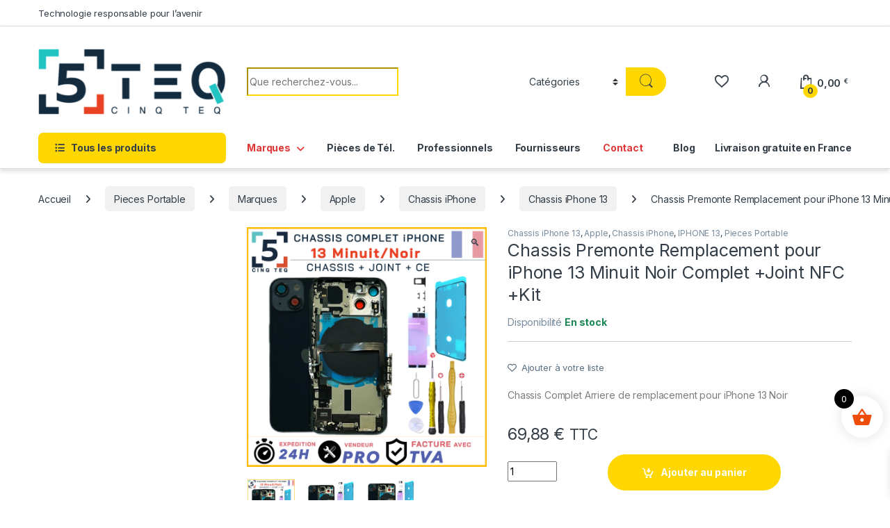

--- FILE ---
content_type: text/html; charset=UTF-8
request_url: https://www.cinqteq.fr/produit/chassis-complet-remplacement-pour-iphone-13-noir-colle-2/
body_size: 92264
content:
<!DOCTYPE html>
<html lang="fr-FR" prefix="og: https://ogp.me/ns#">
<head>
<meta charset="UTF-8">
<meta name="viewport" content="width=device-width, initial-scale=1">
<link rel="profile" href="http://gmpg.org/xfn/11">
<link rel="pingback" href="https://www.cinqteq.fr/xmlrpc.php">

				<script>document.documentElement.className = document.documentElement.className + ' yes-js js_active js'</script>
				
            <script data-no-defer="1" data-ezscrex="false" data-cfasync="false" data-pagespeed-no-defer data-cookieconsent="ignore">
                var ctPublicFunctions = {"_ajax_nonce":"c6d8451cb3","_rest_nonce":"690a8c0005","_ajax_url":"\/wp-admin\/admin-ajax.php","_rest_url":"https:\/\/www.cinqteq.fr\/wp-json\/","data__cookies_type":"none","data__ajax_type":"rest","data__bot_detector_enabled":1,"data__frontend_data_log_enabled":1,"cookiePrefix":"","wprocket_detected":false,"host_url":"www.cinqteq.fr","text__ee_click_to_select":"Click to select the whole data","text__ee_original_email":"The original one is","text__ee_got_it":"Got it","text__ee_blocked":"Blocked","text__ee_cannot_connect":"Cannot connect","text__ee_cannot_decode":"Can not decode email. Unknown reason","text__ee_email_decoder":"CleanTalk email decoder","text__ee_wait_for_decoding":"The magic is on the way, please wait for a few seconds!","text__ee_decoding_process":"Decoding the contact data, let us a few seconds to finish. ","text__ee_wait_for_decoding_2":"Please wait while Anti-Spam by CleanTalk is decoding the email addresses."}
            </script>
        
            <script data-no-defer="1" data-ezscrex="false" data-cfasync="false" data-pagespeed-no-defer data-cookieconsent="ignore">
                var ctPublic = {"_ajax_nonce":"c6d8451cb3","settings__forms__check_internal":0,"settings__forms__check_external":0,"settings__forms__force_protection":0,"settings__forms__search_test":1,"settings__data__bot_detector_enabled":1,"settings__comments__form_decoration":0,"settings__sfw__anti_crawler":0,"blog_home":"https:\/\/www.cinqteq.fr\/","pixel__setting":"3","pixel__enabled":true,"pixel__url":"https:\/\/moderate4-v4.cleantalk.org\/pixel\/2f28039624305ff1b61d0964eec9ee8a.gif","data__email_check_before_post":1,"data__email_check_exist_post":1,"data__cookies_type":"none","data__key_is_ok":true,"data__visible_fields_required":true,"wl_brandname":"Anti-Spam by CleanTalk","wl_brandname_short":"CleanTalk","ct_checkjs_key":"94a0b33428f9d8a436f79492522aca20415a2493b94d985e11752444e210a0c1","emailEncoderPassKey":"56703649f93b570c19e39cede59f2a1e","bot_detector_forms_excluded":"W10=","advancedCacheExists":true,"varnishCacheExists":false,"wc_ajax_add_to_cart":true}
            </script>
        
<!-- Google Tag Manager for WordPress by gtm4wp.com -->
<script data-cfasync="false" data-pagespeed-no-defer>
	var gtm4wp_datalayer_name = "dataLayer";
	var dataLayer = dataLayer || [];
	const gtm4wp_use_sku_instead = false;
	const gtm4wp_currency = 'EUR';
	const gtm4wp_product_per_impression = 12;
	const gtm4wp_clear_ecommerce = false;
</script>
<!-- End Google Tag Manager for WordPress by gtm4wp.com -->
<!-- Optimisation des moteurs de recherche par Rank Math PRO - https://rankmath.com/ -->
<title>Chassis Premonte Remplacement pour iPhone 13 Minuit Noir Complet +Joint NFC +Kit - CinqTeq</title>
<meta name="description" content="Chassis Complet Arriere de remplacement pour iPhone 13 Noir"/>
<meta name="robots" content="follow, index, max-snippet:-1, max-video-preview:-1, max-image-preview:large"/>
<link rel="canonical" href="https://www.cinqteq.fr/produit/chassis-complet-remplacement-pour-iphone-13-noir-colle-2/" />
<meta property="og:locale" content="fr_FR" />
<meta property="og:type" content="product" />
<meta property="og:title" content="Chassis Premonte Remplacement pour iPhone 13 Minuit Noir Complet +Joint NFC +Kit - CinqTeq" />
<meta property="og:description" content="Chassis Complet Arriere de remplacement pour iPhone 13 Noir" />
<meta property="og:url" content="https://www.cinqteq.fr/produit/chassis-complet-remplacement-pour-iphone-13-noir-colle-2/" />
<meta property="og:site_name" content="CinqTeq" />
<meta property="og:updated_time" content="2026-01-14T18:00:37+02:00" />
<meta property="og:image" content="https://www.cinqteq.fr/wp-content/uploads/2023/11/01-2-Chassis-iphone-13-minuit-Noir-Complet-CT-NL-copy.jpg" />
<meta property="og:image:secure_url" content="https://www.cinqteq.fr/wp-content/uploads/2023/11/01-2-Chassis-iphone-13-minuit-Noir-Complet-CT-NL-copy.jpg" />
<meta property="og:image:width" content="2000" />
<meta property="og:image:height" content="2000" />
<meta property="og:image:alt" content="Chassis Premonte Remplacement pour iPhone 13 Minuit Noir Complet +Joint NFC +Kit" />
<meta property="og:image:type" content="image/jpeg" />
<meta property="product:price:amount" content="69.88" />
<meta property="product:price:currency" content="EUR" />
<meta property="product:availability" content="instock" />
<meta property="product:retailer_item_id" content="CHSIPH13NORCQ02CHC1" />
<meta name="twitter:card" content="summary_large_image" />
<meta name="twitter:title" content="Chassis Premonte Remplacement pour iPhone 13 Minuit Noir Complet +Joint NFC +Kit - CinqTeq" />
<meta name="twitter:description" content="Chassis Complet Arriere de remplacement pour iPhone 13 Noir" />
<meta name="twitter:image" content="https://www.cinqteq.fr/wp-content/uploads/2023/11/01-2-Chassis-iphone-13-minuit-Noir-Complet-CT-NL-copy.jpg" />
<meta name="twitter:label1" content="Prix" />
<meta name="twitter:data1" content="69,88&nbsp;&euro;" />
<meta name="twitter:label2" content="Disponibilité" />
<meta name="twitter:data2" content="En stock" />
<!-- /Extension Rank Math WordPress SEO -->

<link rel='dns-prefetch' href='//moderate.cleantalk.org' />
<link rel='dns-prefetch' href='//fonts.googleapis.com' />
<link rel="alternate" type="application/rss+xml" title="CinqTeq &raquo; Flux" href="https://www.cinqteq.fr/feed/" />
<script type="text/javascript">
/* <![CDATA[ */
window._wpemojiSettings = {"baseUrl":"https:\/\/s.w.org\/images\/core\/emoji\/15.0.3\/72x72\/","ext":".png","svgUrl":"https:\/\/s.w.org\/images\/core\/emoji\/15.0.3\/svg\/","svgExt":".svg","source":{"concatemoji":"https:\/\/www.cinqteq.fr\/wp-includes\/js\/wp-emoji-release.min.js?ver=6.5.7"}};
/*! This file is auto-generated */
!function(i,n){var o,s,e;function c(e){try{var t={supportTests:e,timestamp:(new Date).valueOf()};sessionStorage.setItem(o,JSON.stringify(t))}catch(e){}}function p(e,t,n){e.clearRect(0,0,e.canvas.width,e.canvas.height),e.fillText(t,0,0);var t=new Uint32Array(e.getImageData(0,0,e.canvas.width,e.canvas.height).data),r=(e.clearRect(0,0,e.canvas.width,e.canvas.height),e.fillText(n,0,0),new Uint32Array(e.getImageData(0,0,e.canvas.width,e.canvas.height).data));return t.every(function(e,t){return e===r[t]})}function u(e,t,n){switch(t){case"flag":return n(e,"\ud83c\udff3\ufe0f\u200d\u26a7\ufe0f","\ud83c\udff3\ufe0f\u200b\u26a7\ufe0f")?!1:!n(e,"\ud83c\uddfa\ud83c\uddf3","\ud83c\uddfa\u200b\ud83c\uddf3")&&!n(e,"\ud83c\udff4\udb40\udc67\udb40\udc62\udb40\udc65\udb40\udc6e\udb40\udc67\udb40\udc7f","\ud83c\udff4\u200b\udb40\udc67\u200b\udb40\udc62\u200b\udb40\udc65\u200b\udb40\udc6e\u200b\udb40\udc67\u200b\udb40\udc7f");case"emoji":return!n(e,"\ud83d\udc26\u200d\u2b1b","\ud83d\udc26\u200b\u2b1b")}return!1}function f(e,t,n){var r="undefined"!=typeof WorkerGlobalScope&&self instanceof WorkerGlobalScope?new OffscreenCanvas(300,150):i.createElement("canvas"),a=r.getContext("2d",{willReadFrequently:!0}),o=(a.textBaseline="top",a.font="600 32px Arial",{});return e.forEach(function(e){o[e]=t(a,e,n)}),o}function t(e){var t=i.createElement("script");t.src=e,t.defer=!0,i.head.appendChild(t)}"undefined"!=typeof Promise&&(o="wpEmojiSettingsSupports",s=["flag","emoji"],n.supports={everything:!0,everythingExceptFlag:!0},e=new Promise(function(e){i.addEventListener("DOMContentLoaded",e,{once:!0})}),new Promise(function(t){var n=function(){try{var e=JSON.parse(sessionStorage.getItem(o));if("object"==typeof e&&"number"==typeof e.timestamp&&(new Date).valueOf()<e.timestamp+604800&&"object"==typeof e.supportTests)return e.supportTests}catch(e){}return null}();if(!n){if("undefined"!=typeof Worker&&"undefined"!=typeof OffscreenCanvas&&"undefined"!=typeof URL&&URL.createObjectURL&&"undefined"!=typeof Blob)try{var e="postMessage("+f.toString()+"("+[JSON.stringify(s),u.toString(),p.toString()].join(",")+"));",r=new Blob([e],{type:"text/javascript"}),a=new Worker(URL.createObjectURL(r),{name:"wpTestEmojiSupports"});return void(a.onmessage=function(e){c(n=e.data),a.terminate(),t(n)})}catch(e){}c(n=f(s,u,p))}t(n)}).then(function(e){for(var t in e)n.supports[t]=e[t],n.supports.everything=n.supports.everything&&n.supports[t],"flag"!==t&&(n.supports.everythingExceptFlag=n.supports.everythingExceptFlag&&n.supports[t]);n.supports.everythingExceptFlag=n.supports.everythingExceptFlag&&!n.supports.flag,n.DOMReady=!1,n.readyCallback=function(){n.DOMReady=!0}}).then(function(){return e}).then(function(){var e;n.supports.everything||(n.readyCallback(),(e=n.source||{}).concatemoji?t(e.concatemoji):e.wpemoji&&e.twemoji&&(t(e.twemoji),t(e.wpemoji)))}))}((window,document),window._wpemojiSettings);
/* ]]> */
</script>
<style id='wp-emoji-styles-inline-css' type='text/css'>

	img.wp-smiley, img.emoji {
		display: inline !important;
		border: none !important;
		box-shadow: none !important;
		height: 1em !important;
		width: 1em !important;
		margin: 0 0.07em !important;
		vertical-align: -0.1em !important;
		background: none !important;
		padding: 0 !important;
	}
</style>
<link rel='stylesheet' id='wp-block-library-css' href='https://www.cinqteq.fr/wp-includes/css/dist/block-library/style.min.css?ver=6.5.7' type='text/css' media='all' />
<link rel='stylesheet' id='wc-memberships-blocks-css' href='https://www.cinqteq.fr/wp-content/plugins/woocommerce-memberships/assets/css/blocks/wc-memberships-blocks.min.css?ver=1.26.5' type='text/css' media='all' />
<link rel='stylesheet' id='wc-account-funds-cart-checkout-block-css' href='https://www.cinqteq.fr/wp-content/plugins/woocommerce-account-funds//assets/css/blocks/wc-account-funds-cart-checkout-block.css?ver=3.1.0' type='text/css' media='all' />
<style id='classic-theme-styles-inline-css' type='text/css'>
/*! This file is auto-generated */
.wp-block-button__link{color:#fff;background-color:#32373c;border-radius:9999px;box-shadow:none;text-decoration:none;padding:calc(.667em + 2px) calc(1.333em + 2px);font-size:1.125em}.wp-block-file__button{background:#32373c;color:#fff;text-decoration:none}
</style>
<style id='global-styles-inline-css' type='text/css'>
body{--wp--preset--color--black: #000000;--wp--preset--color--cyan-bluish-gray: #abb8c3;--wp--preset--color--white: #ffffff;--wp--preset--color--pale-pink: #f78da7;--wp--preset--color--vivid-red: #cf2e2e;--wp--preset--color--luminous-vivid-orange: #ff6900;--wp--preset--color--luminous-vivid-amber: #fcb900;--wp--preset--color--light-green-cyan: #7bdcb5;--wp--preset--color--vivid-green-cyan: #00d084;--wp--preset--color--pale-cyan-blue: #8ed1fc;--wp--preset--color--vivid-cyan-blue: #0693e3;--wp--preset--color--vivid-purple: #9b51e0;--wp--preset--gradient--vivid-cyan-blue-to-vivid-purple: linear-gradient(135deg,rgba(6,147,227,1) 0%,rgb(155,81,224) 100%);--wp--preset--gradient--light-green-cyan-to-vivid-green-cyan: linear-gradient(135deg,rgb(122,220,180) 0%,rgb(0,208,130) 100%);--wp--preset--gradient--luminous-vivid-amber-to-luminous-vivid-orange: linear-gradient(135deg,rgba(252,185,0,1) 0%,rgba(255,105,0,1) 100%);--wp--preset--gradient--luminous-vivid-orange-to-vivid-red: linear-gradient(135deg,rgba(255,105,0,1) 0%,rgb(207,46,46) 100%);--wp--preset--gradient--very-light-gray-to-cyan-bluish-gray: linear-gradient(135deg,rgb(238,238,238) 0%,rgb(169,184,195) 100%);--wp--preset--gradient--cool-to-warm-spectrum: linear-gradient(135deg,rgb(74,234,220) 0%,rgb(151,120,209) 20%,rgb(207,42,186) 40%,rgb(238,44,130) 60%,rgb(251,105,98) 80%,rgb(254,248,76) 100%);--wp--preset--gradient--blush-light-purple: linear-gradient(135deg,rgb(255,206,236) 0%,rgb(152,150,240) 100%);--wp--preset--gradient--blush-bordeaux: linear-gradient(135deg,rgb(254,205,165) 0%,rgb(254,45,45) 50%,rgb(107,0,62) 100%);--wp--preset--gradient--luminous-dusk: linear-gradient(135deg,rgb(255,203,112) 0%,rgb(199,81,192) 50%,rgb(65,88,208) 100%);--wp--preset--gradient--pale-ocean: linear-gradient(135deg,rgb(255,245,203) 0%,rgb(182,227,212) 50%,rgb(51,167,181) 100%);--wp--preset--gradient--electric-grass: linear-gradient(135deg,rgb(202,248,128) 0%,rgb(113,206,126) 100%);--wp--preset--gradient--midnight: linear-gradient(135deg,rgb(2,3,129) 0%,rgb(40,116,252) 100%);--wp--preset--font-size--small: 13px;--wp--preset--font-size--medium: 20px;--wp--preset--font-size--large: 36px;--wp--preset--font-size--x-large: 42px;--wp--preset--spacing--20: 0.44rem;--wp--preset--spacing--30: 0.67rem;--wp--preset--spacing--40: 1rem;--wp--preset--spacing--50: 1.5rem;--wp--preset--spacing--60: 2.25rem;--wp--preset--spacing--70: 3.38rem;--wp--preset--spacing--80: 5.06rem;--wp--preset--shadow--natural: 6px 6px 9px rgba(0, 0, 0, 0.2);--wp--preset--shadow--deep: 12px 12px 50px rgba(0, 0, 0, 0.4);--wp--preset--shadow--sharp: 6px 6px 0px rgba(0, 0, 0, 0.2);--wp--preset--shadow--outlined: 6px 6px 0px -3px rgba(255, 255, 255, 1), 6px 6px rgba(0, 0, 0, 1);--wp--preset--shadow--crisp: 6px 6px 0px rgba(0, 0, 0, 1);}:where(.is-layout-flex){gap: 0.5em;}:where(.is-layout-grid){gap: 0.5em;}body .is-layout-flex{display: flex;}body .is-layout-flex{flex-wrap: wrap;align-items: center;}body .is-layout-flex > *{margin: 0;}body .is-layout-grid{display: grid;}body .is-layout-grid > *{margin: 0;}:where(.wp-block-columns.is-layout-flex){gap: 2em;}:where(.wp-block-columns.is-layout-grid){gap: 2em;}:where(.wp-block-post-template.is-layout-flex){gap: 1.25em;}:where(.wp-block-post-template.is-layout-grid){gap: 1.25em;}.has-black-color{color: var(--wp--preset--color--black) !important;}.has-cyan-bluish-gray-color{color: var(--wp--preset--color--cyan-bluish-gray) !important;}.has-white-color{color: var(--wp--preset--color--white) !important;}.has-pale-pink-color{color: var(--wp--preset--color--pale-pink) !important;}.has-vivid-red-color{color: var(--wp--preset--color--vivid-red) !important;}.has-luminous-vivid-orange-color{color: var(--wp--preset--color--luminous-vivid-orange) !important;}.has-luminous-vivid-amber-color{color: var(--wp--preset--color--luminous-vivid-amber) !important;}.has-light-green-cyan-color{color: var(--wp--preset--color--light-green-cyan) !important;}.has-vivid-green-cyan-color{color: var(--wp--preset--color--vivid-green-cyan) !important;}.has-pale-cyan-blue-color{color: var(--wp--preset--color--pale-cyan-blue) !important;}.has-vivid-cyan-blue-color{color: var(--wp--preset--color--vivid-cyan-blue) !important;}.has-vivid-purple-color{color: var(--wp--preset--color--vivid-purple) !important;}.has-black-background-color{background-color: var(--wp--preset--color--black) !important;}.has-cyan-bluish-gray-background-color{background-color: var(--wp--preset--color--cyan-bluish-gray) !important;}.has-white-background-color{background-color: var(--wp--preset--color--white) !important;}.has-pale-pink-background-color{background-color: var(--wp--preset--color--pale-pink) !important;}.has-vivid-red-background-color{background-color: var(--wp--preset--color--vivid-red) !important;}.has-luminous-vivid-orange-background-color{background-color: var(--wp--preset--color--luminous-vivid-orange) !important;}.has-luminous-vivid-amber-background-color{background-color: var(--wp--preset--color--luminous-vivid-amber) !important;}.has-light-green-cyan-background-color{background-color: var(--wp--preset--color--light-green-cyan) !important;}.has-vivid-green-cyan-background-color{background-color: var(--wp--preset--color--vivid-green-cyan) !important;}.has-pale-cyan-blue-background-color{background-color: var(--wp--preset--color--pale-cyan-blue) !important;}.has-vivid-cyan-blue-background-color{background-color: var(--wp--preset--color--vivid-cyan-blue) !important;}.has-vivid-purple-background-color{background-color: var(--wp--preset--color--vivid-purple) !important;}.has-black-border-color{border-color: var(--wp--preset--color--black) !important;}.has-cyan-bluish-gray-border-color{border-color: var(--wp--preset--color--cyan-bluish-gray) !important;}.has-white-border-color{border-color: var(--wp--preset--color--white) !important;}.has-pale-pink-border-color{border-color: var(--wp--preset--color--pale-pink) !important;}.has-vivid-red-border-color{border-color: var(--wp--preset--color--vivid-red) !important;}.has-luminous-vivid-orange-border-color{border-color: var(--wp--preset--color--luminous-vivid-orange) !important;}.has-luminous-vivid-amber-border-color{border-color: var(--wp--preset--color--luminous-vivid-amber) !important;}.has-light-green-cyan-border-color{border-color: var(--wp--preset--color--light-green-cyan) !important;}.has-vivid-green-cyan-border-color{border-color: var(--wp--preset--color--vivid-green-cyan) !important;}.has-pale-cyan-blue-border-color{border-color: var(--wp--preset--color--pale-cyan-blue) !important;}.has-vivid-cyan-blue-border-color{border-color: var(--wp--preset--color--vivid-cyan-blue) !important;}.has-vivid-purple-border-color{border-color: var(--wp--preset--color--vivid-purple) !important;}.has-vivid-cyan-blue-to-vivid-purple-gradient-background{background: var(--wp--preset--gradient--vivid-cyan-blue-to-vivid-purple) !important;}.has-light-green-cyan-to-vivid-green-cyan-gradient-background{background: var(--wp--preset--gradient--light-green-cyan-to-vivid-green-cyan) !important;}.has-luminous-vivid-amber-to-luminous-vivid-orange-gradient-background{background: var(--wp--preset--gradient--luminous-vivid-amber-to-luminous-vivid-orange) !important;}.has-luminous-vivid-orange-to-vivid-red-gradient-background{background: var(--wp--preset--gradient--luminous-vivid-orange-to-vivid-red) !important;}.has-very-light-gray-to-cyan-bluish-gray-gradient-background{background: var(--wp--preset--gradient--very-light-gray-to-cyan-bluish-gray) !important;}.has-cool-to-warm-spectrum-gradient-background{background: var(--wp--preset--gradient--cool-to-warm-spectrum) !important;}.has-blush-light-purple-gradient-background{background: var(--wp--preset--gradient--blush-light-purple) !important;}.has-blush-bordeaux-gradient-background{background: var(--wp--preset--gradient--blush-bordeaux) !important;}.has-luminous-dusk-gradient-background{background: var(--wp--preset--gradient--luminous-dusk) !important;}.has-pale-ocean-gradient-background{background: var(--wp--preset--gradient--pale-ocean) !important;}.has-electric-grass-gradient-background{background: var(--wp--preset--gradient--electric-grass) !important;}.has-midnight-gradient-background{background: var(--wp--preset--gradient--midnight) !important;}.has-small-font-size{font-size: var(--wp--preset--font-size--small) !important;}.has-medium-font-size{font-size: var(--wp--preset--font-size--medium) !important;}.has-large-font-size{font-size: var(--wp--preset--font-size--large) !important;}.has-x-large-font-size{font-size: var(--wp--preset--font-size--x-large) !important;}
.wp-block-navigation a:where(:not(.wp-element-button)){color: inherit;}
:where(.wp-block-post-template.is-layout-flex){gap: 1.25em;}:where(.wp-block-post-template.is-layout-grid){gap: 1.25em;}
:where(.wp-block-columns.is-layout-flex){gap: 2em;}:where(.wp-block-columns.is-layout-grid){gap: 2em;}
.wp-block-pullquote{font-size: 1.5em;line-height: 1.6;}
</style>
<link rel='stylesheet' id='ct_public_css-css' href='https://www.cinqteq.fr/wp-content/plugins/cleantalk-spam-protect/css/cleantalk-public.min.css?ver=6.51' type='text/css' media='all' />
<link rel='stylesheet' id='ct_email_decoder_css-css' href='https://www.cinqteq.fr/wp-content/plugins/cleantalk-spam-protect/css/cleantalk-email-decoder.min.css?ver=6.51' type='text/css' media='all' />
<link rel='stylesheet' id='photoswipe-css' href='https://www.cinqteq.fr/wp-content/plugins/woocommerce/assets/css/photoswipe/photoswipe.min.css?ver=8.9.4' type='text/css' media='all' />
<link rel='stylesheet' id='photoswipe-default-skin-css' href='https://www.cinqteq.fr/wp-content/plugins/woocommerce/assets/css/photoswipe/default-skin/default-skin.min.css?ver=8.9.4' type='text/css' media='all' />
<style id='woocommerce-inline-inline-css' type='text/css'>
.woocommerce form .form-row .required { visibility: visible; }
</style>
<link rel='stylesheet' id='simple-banner-style-css' href='https://www.cinqteq.fr/wp-content/plugins/simple-banner/simple-banner.css?ver=3.0.9' type='text/css' media='all' />
<link rel='stylesheet' id='wt_woocommerce_addresslabel_addon-css' href='https://www.cinqteq.fr/wp-content/plugins/wt-woocommerce-addresslabel-addon/public/css/wt_woocommerce_addresslabel_addon-public.css?ver=1.2.0' type='text/css' media='all' />
<link rel='stylesheet' id='trp-language-switcher-style-css' href='https://www.cinqteq.fr/wp-content/plugins/translatepress-multilingual/assets/css/trp-language-switcher.css?ver=2.7.5' type='text/css' media='all' />
<link rel='stylesheet' id='brands-styles-css' href='https://www.cinqteq.fr/wp-content/plugins/woocommerce-brands/assets/css/style.css?ver=1.6.65' type='text/css' media='all' />
<link rel='stylesheet' id='cmplz-general-css' href='https://www.cinqteq.fr/wp-content/plugins/complianz-gdpr-premium/assets/css/cookieblocker.min.css?ver=1716446080' type='text/css' media='all' />
<link rel='stylesheet' id='wc-bis-css-css' href='https://www.cinqteq.fr/wp-content/plugins/woocommerce-back-in-stock-notifications/assets/css/frontend/woocommerce.css?ver=1.7.0' type='text/css' media='all' />
<link rel='stylesheet' id='wc-prl-css-css' href='https://www.cinqteq.fr/wp-content/plugins/woocommerce-product-recommendations/assets/css/frontend/woocommerce.css?ver=3.0.1' type='text/css' media='all' />
<link rel='stylesheet' id='select2-css' href='https://www.cinqteq.fr/wp-content/plugins/woocommerce/assets/css/select2.css?ver=8.9.4' type='text/css' media='all' />
<link rel='stylesheet' id='xoo-wsc-fonts-css' href='https://www.cinqteq.fr/wp-content/plugins/woocommerce-side-cart-premium/assets/css/xoo-wsc-fonts.css?ver=4.0.1' type='text/css' media='all' />
<link rel='stylesheet' id='xoo-wsc-style-css' href='https://www.cinqteq.fr/wp-content/plugins/woocommerce-side-cart-premium/assets/css/xoo-wsc-style.css?ver=4.0.1' type='text/css' media='all' />
<style id='xoo-wsc-style-inline-css' type='text/css'>
a.xoo-wsc-ft-btn:nth-child(3){
		grid-column: 1/-1;
	}
.xoo-wsc-sp-left-col img, .xoo-wsc-sp-left-col{
	max-width: 80px;
}

.xoo-wsc-sp-right-col{
	font-size: 14px;
}

.xoo-wsc-sp-container, .xoo-wsc-dr-sp{
	background-color: #eee;
}


.xoo-wsc-ft-buttons-cont a.xoo-wsc-ft-btn, .xoo-wsc-markup .xoo-wsc-btn, .xoo-wsc-markup .woocommerce-shipping-calculator button[type="submit"] {
	background-color: #f2cb0c;
	color: #0a0a0a;
	border: 2px solid #ffffff;
	padding: 10px 20px;
}

.xoo-wsc-ft-buttons-cont a.xoo-wsc-ft-btn:hover, .xoo-wsc-markup .xoo-wsc-btn:hover, .xoo-wsc-markup .woocommerce-shipping-calculator button[type="submit"]:hover {
	background-color: #ffffff;
	color: #000000;
	border: 2px solid #000000;
}


 

.xoo-wsc-footer{
	background-color: #ffffff;
	color: #000000;
	padding: 10px 20px;
	box-shadow: 0 -5px 10px #0000001a;
}

.xoo-wsc-footer, .xoo-wsc-footer a, .xoo-wsc-footer .amount{
	font-size: 15px;
}

.xoo-wsc-ft-buttons-cont{
	grid-template-columns: 2fr 2fr;
}

.xoo-wsc-basket{
	bottom: 80px;
	right: 0px;
	background-color: #ffffff;
	color: #ed4d09;
	box-shadow: 0px 0px 15px 2px #0000001a;
	border-radius: 50%;
	display: flex;
	width: 60px;
	height: 60px;
}


.xoo-wsc-bki{
	font-size: 30px}

.xoo-wsc-items-count{
	top: -10px;
	left: -10px;
}

.xoo-wsc-items-count{
	background-color: #000000;
	color: #ffffff;
}

.xoo-wsc-container, .xoo-wsc-slider, .xoo-wsc-drawer{
	max-width: 380px;
	right: -380px;
	top: 0;bottom: 0;
	bottom: 0;
	font-family: }

.xoo-wsc-drawer{
	max-width: 350px;
}

.xoo-wsc-cart-active .xoo-wsc-container, .xoo-wsc-slider-active .xoo-wsc-slider{
	right: 0;
}

.xoo-wsc-drawer-active .xoo-wsc-drawer{
	right: 380px;
}
.xoo-wsc-drawer{
	right: 0;
}


.xoo-wsc-cart-active .xoo-wsc-basket{
	right: 380px;
}



.xoo-wsc-slider{
	right: -380px;
}

span.xoo-wsch-close, .xoo-wscdh-close {
    font-size: 16px;
    right: 10px;
}

.xoo-wsch-top{
	justify-content: center;
}

.xoo-wsch-text{
	font-size: 20px;
}

.xoo-wsc-header, .xoo-wsc-drawer-header{
	color: #000000;
	background-color: #ffffff;
	border-bottom: 2px solid #eee;
}

.xoo-wsc-sb-bar > span{
	background-color: #1e73be;
}

.xoo-wsc-body{
	background-color: #f8f9fa;
}

.xoo-wsc-body, .xoo-wsc-body span.amount, .xoo-wsc-body a{
	font-size: 16px;
	color: #000000;
}

.xoo-wsc-product, .xoo-wsc-sp-product{
	padding: 15px 20px;
	margin: 10px 15px;
	border-radius: 5px;
	box-shadow: 0 2px 2px #00000005;
	background-color: #ffffff;
}

.xoo-wsc-body .xoo-wsc-ft-totals{
	padding: 15px 20px;
	margin: 10px 15px;
}

.xoo-wsc-product-cont{
	padding: 10px 10px;
}

.xoo-wsc-pattern-row .xoo-wsc-img-col{
	width: 30%;
}

.xoo-wsc-pattern-card .xoo-wsc-img-col img{
	max-width: 100%;
	display: table;
	margin: 0 auto;
}
.xoo-wsc-pattern-row .xoo-wsc-sum-col{
	width: 70%;
}

.xoo-wsc-pattern-card .xoo-wsc-product-cont{
	width: 50% 
}
.xoo-wsc-pattern-card .xoo-wsc-product{
	border: 0;
	box-shadow: 0px 10px 15px -12px #0000001a;
}
.xoo-wsc-pattern-card .xoo-wsc-img-col{
	background-color: #eee;
}
.xoo-wsc-sm-front{
	background-color: #eee;
}
.xoo-wsc-pattern-card, .xoo-wsc-sm-front{
	border-bottom-left-radius: 5px;
	border-bottom-right-radius: 5px;
}
.xoo-wsc-pattern-card, .xoo-wsc-img-col img, .xoo-wsc-img-col{
	border-top-left-radius: 5px;
	border-top-right-radius: 5px;
}
.xoo-wsc-sm-back{
	background-color: #fff;
}
.xoo-wsc-sm-front, .xoo-wsc-sm-back{
	color: #000;
}

.xoo-wsc-sum-col{
	justify-content: center;
}

/***** Quantity *****/

.xoo-wsc-qty-box{
	max-width: 75px;
}

.xoo-wsc-qty-box.xoo-wsc-qtb-square{
	border-color: #000000;
}

input[type="number"].xoo-wsc-qty{
	border-color: #000000;
	background-color: #ffffff;
	color: #000000;
	height: 28px;
	line-height: 28px;
}

input[type="number"].xoo-wsc-qty, .xoo-wsc-qtb-square{
	border-width: 1px;
	border-style: solid;
}
.xoo-wsc-chng{
	background-color: #ffffff;
	color: #000000;
}

/** Shortcode **/
.xoo-wsc-sc-count{
	background-color: #000000;
	color: #ffffff;
}

.xoo-wsc-sc-bki{
	font-size: 28px;
	color: 28;
}
.xoo-wsc-sc-cont{
	color: #000000;
}

.xoo-wsc-sp-column li.xoo-wsc-sp-prod-cont{
	width: 50%;
}



.magictime {
    animation-duration: 0.5s;
}


span.xoo-wsc-dtg-icon{
	right: calc(100% - 11px );
}


.xoo-wsc-sp-product{
	background-color: #fff;
}


@media only screen and (max-width: 600px) {
	.xoo-wsc-basket {
	    width: 40px;
	    height: 40px;
	}

	.xoo-wsc-bki {
	    font-size: 20px;
	}

	span.xoo-wsc-items-count {
	    width: 17px;
	    height: 17px;
	    line-height: 17px;
	    top: -7px;
	    left: -7px;
	}
}



</style>
<link rel='stylesheet' id='wc-memberships-frontend-css' href='https://www.cinqteq.fr/wp-content/plugins/woocommerce-memberships/assets/css/frontend/wc-memberships-frontend.min.css?ver=1.26.5' type='text/css' media='all' />
<link rel='stylesheet' id='electro-fonts-css' href='https://fonts.googleapis.com/css2?family=Inter:wght@300;400;600;700&#038;display=swap' type='text/css' media='all' />
<link rel='stylesheet' id='font-electro-css' href='https://www.cinqteq.fr/wp-content/themes/electro/assets/css/font-electro.css?ver=3.4.0' type='text/css' media='all' />
<link rel='stylesheet' id='fontawesome-css' href='https://www.cinqteq.fr/wp-content/themes/electro/assets/vendor/fontawesome/css/all.min.css?ver=3.4.0' type='text/css' media='all' />
<link rel='stylesheet' id='animate-css-css' href='https://www.cinqteq.fr/wp-content/themes/electro/assets/vendor/animate.css/animate.min.css?ver=3.4.0' type='text/css' media='all' />
<link rel='stylesheet' id='electro-style-css' href='https://www.cinqteq.fr/wp-content/themes/electro/style.min.css?ver=3.4.0' type='text/css' media='all' />
<link rel='stylesheet' id='electro-color-css' href='https://www.cinqteq.fr/wp-content/themes/electro/assets/css/colors/yellow.min.css?ver=3.4.0' type='text/css' media='all' />
<link rel='stylesheet' id='electro-elementor-style-css' href='https://www.cinqteq.fr/wp-content/themes/electro/elementor.css?ver=3.4.0' type='text/css' media='all' />
<link rel='stylesheet' id='yith_wapo_color_label_frontend-css' href='https://www.cinqteq.fr/wp-content/plugins/yith-woocommerce-advanced-product-options-premium/modules/color-label-variations/assets/css/frontend.css?ver=4.10.1' type='text/css' media='all' />
<style id='yith_wapo_color_label_frontend-inline-css' type='text/css'>
:root {--yith-wccl-tooltip-background: #03bfac;--yith-wccl-tooltip-text-color: #ffffff;--yith-wccl-select-option-size: 40px;--yith-wccl-select-option-radius: 50%;}
</style>
<link rel='stylesheet' id='yith_wapo_front-css' href='https://www.cinqteq.fr/wp-content/plugins/yith-woocommerce-advanced-product-options-premium/assets/css/front.css?ver=4.10.1' type='text/css' media='all' />
<style id='yith_wapo_front-inline-css' type='text/css'>
:root{--yith-wapo-required-option-color:#AF2323;--yith-wapo-checkbox-style:50%;--yith-wapo-color-swatch-style:50%;--yith-wapo-label-font-size:16px;--yith-wapo-description-font-size:12px;--yith-wapo-color-swatch-size:40px;--yith-wapo-block-padding:0px 0px 0px 0px ;--yith-wapo-block-background-color:#ffffff;--yith-wapo-accent-color-color:#03bfac;--yith-wapo-form-border-color-color:#7a7a7a;--yith-wapo-price-box-colors-text:#474747;--yith-wapo-price-box-colors-background:#FFFFFF;--yith-wapo-uploads-file-colors-background:#f3f3f3;--yith-wapo-uploads-file-colors-border:#c4c4c4;--yith-wapo-tooltip-colors-background:#03bfac;--yith-wapo-tooltip-colors-text:#ffffff;}
</style>
<link rel='stylesheet' id='yith_wapo_jquery-ui-css' href='https://www.cinqteq.fr/wp-content/plugins/yith-woocommerce-advanced-product-options-premium/assets/css/_new_jquery-ui-1.12.1.css?ver=4.10.1' type='text/css' media='all' />
<link rel='stylesheet' id='yith_wapo_jquery-ui-timepicker-css' href='https://www.cinqteq.fr/wp-content/plugins/yith-woocommerce-advanced-product-options-premium/assets/css/_new_jquery-ui-timepicker-addon.css?ver=4.10.1' type='text/css' media='all' />
<link rel='stylesheet' id='dashicons-css' href='https://www.cinqteq.fr/wp-includes/css/dashicons.min.css?ver=6.5.7' type='text/css' media='all' />
<style id='dashicons-inline-css' type='text/css'>
[data-font="Dashicons"]:before {font-family: 'Dashicons' !important;content: attr(data-icon) !important;speak: none !important;font-weight: normal !important;font-variant: normal !important;text-transform: none !important;line-height: 1 !important;font-style: normal !important;-webkit-font-smoothing: antialiased !important;-moz-osx-font-smoothing: grayscale !important;}
</style>
<link rel='stylesheet' id='yith-plugin-fw-icon-font-css' href='https://www.cinqteq.fr/wp-content/plugins/yith-woocommerce-advanced-product-options-premium/plugin-fw/assets/css/yith-icon.css?ver=4.5.6' type='text/css' media='all' />
<link rel='stylesheet' id='wp-color-picker-css' href='https://www.cinqteq.fr/wp-admin/css/color-picker.min.css?ver=6.5.7' type='text/css' media='all' />
<script type="text/template" id="tmpl-variation-template">
	<div class="woocommerce-variation-description">{{{ data.variation.variation_description }}}</div>
	<div class="woocommerce-variation-price">{{{ data.variation.price_html }}}</div>
	<div class="woocommerce-variation-availability">{{{ data.variation.availability_html }}}</div>
</script>
<script type="text/template" id="tmpl-unavailable-variation-template">
	<p>Désolé, ce produit n&rsquo;est pas disponible. Veuillez choisir une combinaison différente.</p>
</script>
<script type="text/javascript" src="https://www.cinqteq.fr/wp-includes/js/jquery/jquery.min.js?ver=3.7.1" id="jquery-core-js"></script>
<script type="text/javascript" src="https://www.cinqteq.fr/wp-includes/js/jquery/jquery-migrate.min.js?ver=3.4.1" id="jquery-migrate-js"></script>
<script type="text/javascript" data-pagespeed-no-defer src="https://www.cinqteq.fr/wp-content/plugins/cleantalk-spam-protect/js/apbct-public-bundle.min.js?ver=6.51" id="ct_public_functions-js"></script>
<script type="text/javascript" src="https://moderate.cleantalk.org/ct-bot-detector-wrapper.js?ver=6.51" id="ct_bot_detector-js" defer="defer" data-wp-strategy="defer"></script>
<script type="text/javascript" src="https://www.cinqteq.fr/wp-content/plugins/woocommerce/assets/js/jquery-blockui/jquery.blockUI.min.js?ver=2.7.0-wc.8.9.4" id="jquery-blockui-js" data-wp-strategy="defer"></script>
<script type="text/javascript" id="wc-add-to-cart-js-extra">
/* <![CDATA[ */
var wc_add_to_cart_params = {"ajax_url":"\/wp-admin\/admin-ajax.php","wc_ajax_url":"\/?wc-ajax=%%endpoint%%","i18n_view_cart":"Voir le panier","cart_url":"https:\/\/www.cinqteq.fr\/cart\/","is_cart":"","cart_redirect_after_add":"no"};
/* ]]> */
</script>
<script type="text/javascript" src="https://www.cinqteq.fr/wp-content/plugins/woocommerce/assets/js/frontend/add-to-cart.min.js?ver=8.9.4" id="wc-add-to-cart-js" data-wp-strategy="defer"></script>
<script type="text/javascript" src="https://www.cinqteq.fr/wp-content/plugins/woocommerce/assets/js/zoom/jquery.zoom.min.js?ver=1.7.21-wc.8.9.4" id="zoom-js" defer="defer" data-wp-strategy="defer"></script>
<script type="text/javascript" src="https://www.cinqteq.fr/wp-content/plugins/woocommerce/assets/js/photoswipe/photoswipe.min.js?ver=4.1.1-wc.8.9.4" id="photoswipe-js" defer="defer" data-wp-strategy="defer"></script>
<script type="text/javascript" src="https://www.cinqteq.fr/wp-content/plugins/woocommerce/assets/js/photoswipe/photoswipe-ui-default.min.js?ver=4.1.1-wc.8.9.4" id="photoswipe-ui-default-js" defer="defer" data-wp-strategy="defer"></script>
<script type="text/javascript" id="wc-single-product-js-extra">
/* <![CDATA[ */
var wc_single_product_params = {"i18n_required_rating_text":"Veuillez s\u00e9lectionner une note","review_rating_required":"no","flexslider":{"rtl":false,"animation":"slide","smoothHeight":true,"directionNav":false,"controlNav":true,"slideshow":false,"animationSpeed":500,"animationLoop":false,"allowOneSlide":false},"zoom_enabled":"1","zoom_options":[],"photoswipe_enabled":"1","photoswipe_options":{"shareEl":false,"closeOnScroll":false,"history":false,"hideAnimationDuration":0,"showAnimationDuration":0},"flexslider_enabled":"1"};
/* ]]> */
</script>
<script type="text/javascript" src="https://www.cinqteq.fr/wp-content/plugins/woocommerce/assets/js/frontend/single-product.min.js?ver=8.9.4" id="wc-single-product-js" defer="defer" data-wp-strategy="defer"></script>
<script type="text/javascript" src="https://www.cinqteq.fr/wp-content/plugins/woocommerce/assets/js/js-cookie/js.cookie.min.js?ver=2.1.4-wc.8.9.4" id="js-cookie-js" defer="defer" data-wp-strategy="defer"></script>
<script type="text/javascript" id="woocommerce-js-extra">
/* <![CDATA[ */
var woocommerce_params = {"ajax_url":"\/wp-admin\/admin-ajax.php","wc_ajax_url":"\/?wc-ajax=%%endpoint%%"};
/* ]]> */
</script>
<script type="text/javascript" src="https://www.cinqteq.fr/wp-content/plugins/woocommerce/assets/js/frontend/woocommerce.min.js?ver=8.9.4" id="woocommerce-js" defer="defer" data-wp-strategy="defer"></script>
<script type="text/javascript" id="print-invoices-packing-slip-labels-for-woocommerce_public-js-extra">
/* <![CDATA[ */
var wf_pklist_params_public = {"msgs":{"invoice_number_prompt_free_order":"\u00ab\u00a0G\u00e9n\u00e9rer une facture pour les commandes gratuites\u00a0\u00bb est d\u00e9sactiv\u00e9 dans Param\u00e8tres de facture\u00a0> Avanc\u00e9. Vous essayez de g\u00e9n\u00e9rer une facture pour cette commande gratuite. Proc\u00e9der?","creditnote_number_prompt":"Le remboursement dans cette commande ne semble pas encore avoir de num\u00e9ro de cr\u00e9dit. Voulez-vous en g\u00e9n\u00e9rer un manuellement ?","invoice_number_prompt_no_from_addr":"Veuillez remplir l'`adresse de l'exp\u00e9diteur` dans les param\u00e8tres g\u00e9n\u00e9raux du plugin.","invoice_title_prompt":"Facture","invoice_number_prompt":"le num\u00e9ro n'a pas encore \u00e9t\u00e9 g\u00e9n\u00e9r\u00e9. Voulez-vous en g\u00e9n\u00e9rer un manuellement ?","pop_dont_show_again":false}};
/* ]]> */
</script>
<script type="text/javascript" src="https://www.cinqteq.fr/wp-content/plugins/print-invoices-packing-slip-labels-for-woocommerce/public/js/wf-woocommerce-packing-list-public.js?ver=4.5.0" id="print-invoices-packing-slip-labels-for-woocommerce_public-js"></script>
<script type="text/javascript" id="simple-banner-script-js-before">
/* <![CDATA[ */
const simpleBannerScriptParams = {"pro_version_enabled":"","debug_mode":"","id":12005,"version":"3.0.9","banner_params":[{"hide_simple_banner":"no","simple_banner_prepend_element":"body","simple_banner_position":"","header_margin":"","header_padding":"","wp_body_open_enabled":"","wp_body_open":true,"simple_banner_z_index":"","simple_banner_text":"","disabled_on_current_page":false,"disabled_pages_array":[],"is_current_page_a_post":false,"disabled_on_posts":"","simple_banner_disabled_page_paths":"","simple_banner_font_size":"","simple_banner_color":"","simple_banner_text_color":"","simple_banner_link_color":"","simple_banner_close_color":"","simple_banner_custom_css":"","simple_banner_scrolling_custom_css":"","simple_banner_text_custom_css":"","simple_banner_button_css":"","site_custom_css":"","keep_site_custom_css":"","site_custom_js":"","keep_site_custom_js":"","close_button_enabled":"","close_button_expiration":"","close_button_cookie_set":false,"current_date":{"date":"2026-01-22 17:01:33.863877","timezone_type":3,"timezone":"UTC"},"start_date":{"date":"2026-01-22 17:01:33.863887","timezone_type":3,"timezone":"UTC"},"end_date":{"date":"2026-01-22 17:01:33.863891","timezone_type":3,"timezone":"UTC"},"simple_banner_start_after_date":"","simple_banner_remove_after_date":"","simple_banner_insert_inside_element":""}]}
/* ]]> */
</script>
<script type="text/javascript" src="https://www.cinqteq.fr/wp-content/plugins/simple-banner/simple-banner.js?ver=3.0.9" id="simple-banner-script-js"></script>
<script type="text/javascript" src="https://www.cinqteq.fr/wp-content/plugins/wt-woocommerce-addresslabel-addon/public/js/wt_woocommerce_addresslabel_addon-public.js?ver=1.2.0" id="wt_woocommerce_addresslabel_addon-js"></script>
<script type="text/javascript" src="https://www.cinqteq.fr/wp-content/plugins/translatepress-multilingual/assets/js/trp-frontend-compatibility.js?ver=2.7.5" id="trp-frontend-compatibility-js"></script>
<script type="text/javascript" src="https://www.cinqteq.fr/wp-content/plugins/js_composer/assets/js/vendors/woocommerce-add-to-cart.js?ver=7.6" id="vc_woocommerce-add-to-cart-js-js"></script>
<script type="text/javascript" id="wc-cart-fragments-js-extra">
/* <![CDATA[ */
var wc_cart_fragments_params = {"ajax_url":"\/wp-admin\/admin-ajax.php","wc_ajax_url":"\/?wc-ajax=%%endpoint%%","cart_hash_key":"wc_cart_hash_8e2cfdf9f04822510cc3da1dec6263dd","fragment_name":"wc_fragments_8e2cfdf9f04822510cc3da1dec6263dd","request_timeout":"5000"};
/* ]]> */
</script>
<script type="text/javascript" src="https://www.cinqteq.fr/wp-content/plugins/woocommerce/assets/js/frontend/cart-fragments.min.js?ver=8.9.4" id="wc-cart-fragments-js" defer="defer" data-wp-strategy="defer"></script>
<script type="text/javascript" src="https://www.cinqteq.fr/wp-includes/js/underscore.min.js?ver=1.13.4" id="underscore-js"></script>
<script type="text/javascript" id="wp-util-js-extra">
/* <![CDATA[ */
var _wpUtilSettings = {"ajax":{"url":"\/wp-admin\/admin-ajax.php"}};
/* ]]> */
</script>
<script type="text/javascript" src="https://www.cinqteq.fr/wp-includes/js/wp-util.min.js?ver=6.5.7" id="wp-util-js"></script>
<script type="text/javascript" id="wc-country-select-js-extra">
/* <![CDATA[ */
var wc_country_select_params = {"countries":"{\"AF\":[],\"AL\":{\"AL-01\":\"B\\u00e9rat\",\"AL-09\":\"Diber\",\"AL-02\":\"Durr\\u00ebs\",\"AL-03\":\"Elbasan\",\"AL-04\":\"Fier\",\"AL-05\":\"Gjirokast\\u00ebr\",\"AL-06\":\"Kor\\u00e7\\u00eb\",\"AL-07\":\"Kukes\",\"AL-08\":\"Lezh\\u00eb\",\"AL-10\":\"Shkoder\",\"AL-11\":\"Tirana\",\"AL-12\":\"Vlora\"},\"AO\":{\"BGO\":\"Bengo\",\"BLU\":\"Bengu\\u00e9la\",\"BIE\":\"Bi\\u00e9\",\"CAB\":\"Cabinda\",\"CNN\":\"Kunene\",\"HUA\":\"Huambo\",\"HUI\":\"Huila\",\"CCU\":\"Kwando-Kubango\",\"CNO\":\"Kwanza-Nord\",\"CUS\":\"Kwanza-Sud\",\"LUA\":\"Luanda\",\"LNO\":\"Lunda-Nord\",\"LSU\":\"Lunda-Sud\",\"MAL\":\"Malanje\",\"MOX\":\"Moxique\",\"NAM\":\"Namib\\u00e9\",\"UIG\":\"Uige\",\"ZAI\":\"Za\\u00efre\"},\"AR\":{\"C\":\"Ville autonome de Buenos Aires\",\"B\":\"Buenos Aires\",\"K\":\"Province de Catamarca\",\"H\":\"Province du Chaco\",\"U\":\"Province de Chubut\",\"X\":\"Cordoue\",\"W\":\"Province de Corrientes\",\"E\":\"Entre Rios\",\"P\":\"Province de Formosa\",\"Y\":\"Province de Jujuy\",\"L\":\"La Pampa\",\"F\":\"La Rioja\",\"M\":\"Mendoza\",\"N\":\"Province de Misiones\",\"Q\":\"Neuqu\\u00e9n\",\"R\":\"Rio Negro\",\"A\":\"Salta\",\"J\":\"San Juan\",\"D\":\"San Luis\",\"Z\":\"Santa Cruz\",\"S\":\"Santa Fe\",\"G\":\"Province de Santiago del Estero\",\"V\":\"Terre de Feu\",\"T\":\"Tucum\\u00e1n\"},\"AT\":[],\"AU\":{\"ACT\":\"Territoire de la capitale australienne\",\"NSW\":\"Nouvelle Galles du Sud\",\"NT\":\"Territoire du Nord\",\"QLD\":\"Queensland\",\"SA\":\"Australie du Sud\",\"TAS\":\"Tasmanie\",\"VIC\":\"Victoria\",\"WA\":\"Australie occidentale\"},\"AX\":[],\"BD\":{\"BD-05\":\"Chapeau bager\",\"BD-01\":\"Bandarban\",\"BD-02\":\"Barguna\",\"BD-06\":\"Barisal\",\"BD-07\":\"Bhola\",\"BD-03\":\"Bogra\",\"BD-04\":\"Brahmanbarie\",\"BD-09\":\"Chandpur\",\"BD-10\":\"Chattogramme\",\"BD-12\":\"Chuadanga\",\"BD-11\":\"Cox\u2019s Bazar\",\"BD-08\":\"Comilla\",\"BD-13\":\"Dacca\",\"BD-14\":\"Dinajpur\",\"BD-15\":\"Faridpur \",\"BD-16\":\"F\\u00e9ni\",\"BD-19\":\"Gaibandha\",\"BD-18\":\"Gazipur\",\"BD-17\":\"Gopalganj\",\"BD-20\":\"Habiganj\",\"BD-21\":\"Jamalpur\",\"BD-22\":\"Jashore\",\"BD-25\":\"Jhalokati\",\"BD-23\":\"Jhena\\u00efdah\",\"BD-24\":\"Joypurhat\",\"BD-29\":\"Khagrachhari\",\"BD-27\":\"Khuln\\u00e2\",\"BD-26\":\"Kishoreganj\",\"BD-28\":\"Kurigramme\",\"BD-30\":\"Koushtia\",\"BD-31\":\"Lakshmipur\",\"BD-32\":\"Lalmonirhat\",\"BD-36\":\"Madaripur\",\"BD-37\":\"Magura\",\"BD-33\":\"Manikganj \",\"BD-39\":\"Meherpur\",\"BD-38\":\"Moulvibazar\",\"BD-35\":\"Munshiganj\",\"BD-34\":\"Mymensingh\",\"BD-48\":\"Naogaon\",\"BD-43\":\"Narail\",\"BD-40\":\"Narayanganj\",\"BD-42\":\"Narsingdi\",\"BD-44\":\"Natore\",\"BD-45\":\"Nawabganj\",\"BD-41\":\"Netrakona\",\"BD-46\":\"Nilphamari\",\"BD-47\":\"Noakhali\",\"BD-49\":\"Pabna\",\"BD-52\":\"Panchagarh\",\"BD-51\":\"Patuakhali\",\"BD-50\":\"Pirojpur\",\"BD-53\":\"Rajbari\",\"BD-54\":\"Rajshahi\",\"BD-56\":\"Rangamati\",\"BD-55\":\"Rangpur\",\"BD-58\":\"Satkhira\",\"BD-62\":\"Chariatpur\",\"BD-57\":\"Sherpur\",\"BD-59\":\"Sirajganj\",\"BD-61\":\"Sunamganj\",\"BD-60\":\"Sylhet\",\"BD-63\":\"Tangail\",\"BD-64\":\"Thakurgaon\"},\"BE\":[],\"BG\":{\"BG-01\":\"Blagoevgrad\",\"BG-02\":\"Bourgas\",\"BG-08\":\"Dobritch\",\"BG-07\":\"Gabrovo\",\"BG-26\":\"Haskovo\",\"BG-09\":\"Kardjali\",\"BG-10\":\"Kyoustendil\",\"BG-11\":\"Lovetch\",\"BG-12\":\"Montana\",\"BG-13\":\"Pazardjik\",\"BG-14\":\"Pernik\",\"BG-15\":\"Pleven\",\"BG-16\":\"Plovdiv\",\"BG-17\":\"Razgrad\",\"BG-18\":\"Ruse\",\"BG-27\":\"Choumen\",\"BG-19\":\"Silistra\",\"BG-20\":\"Sliven\",\"BG-21\":\"Smolyan\",\"BG-23\":\"District de Sofia\",\"BG-22\":\"Sofia\",\"BG-24\":\"Stara Zagora\",\"BG-25\":\"Targovicht\\u00e9\",\"BG-03\":\"Varna\",\"BG-04\":\"Veliko Tarnovo\",\"BG-05\":\"Vidin\",\"BG-06\":\"Vratsa\",\"BG-28\":\"Yambol\"},\"BH\":[],\"BI\":[],\"BJ\":{\"AL\":\"Alibori\",\"AK\":\"Atakora\",\"AQ\":\"Atlantique\",\"BO\":\"Borgou\",\"CO\":\"Collines\",\"KO\":\"Koufo\",\"DO\":\"Donga\",\"LI\":\"Littoral\",\"MO\":\"Mono\",\"OU\":\"Ou\\u00e9m\\u00e9\",\"PL\":\"Plateau\",\"ZO\":\"Zou\"},\"BO\":{\"BO-B\":\"B\\u00e9ni\",\"BO-H\":\"Chuquisaca\",\"BO-C\":\"Cochabamba\",\"BO-L\":\"La Paz\",\"BO-O\":\"Oruro\",\"BO-N\":\"Pando\",\"BO-P\":\"Potosi\",\"BO-S\":\"Santa Cruz\",\"BO-T\":\"Tarija\"},\"BR\":{\"AC\":\"Acre\",\"AL\":\"Alagoas\",\"AP\":\"Amapa\",\"AM\":\"Amazonie\",\"BA\":\"Bah\\u00eda\",\"CE\":\"Ceara\",\"DF\":\"District F\\u00e9d\\u00e9ral\",\"ES\":\"Esprit Saint\",\"GO\":\"Goias\",\"MA\":\"Maranh\\u00e3o\",\"MT\":\"Mato Grosso\",\"MS\":\"Mato Grosso du Sud\",\"MG\":\"minas Gerais\",\"PA\":\"Para\",\"PB\":\"Para\\u00edba\",\"PR\":\"Paran\\u00e1\",\"PE\":\"Pernambouc\",\"PI\":\"Piau\\u00ed\",\"RJ\":\"Rio de Janeiro\",\"RN\":\"Rio Grande do Norte\",\"RS\":\"Rio Grande do Sul\",\"RO\":\"Rondonia\",\"RR\":\"Roraima\",\"SC\":\"Sainte Catherine\",\"SP\":\"S\\u00e3o Paulo\",\"SE\":\"Sergipe\",\"TO\":\"Tocantins\"},\"CA\":{\"AB\":\"Alberta\",\"BC\":\"Colombie-Britannique\",\"MB\":\"Manitoba\",\"NB\":\"Nouveau-Brunswick\",\"NL\":\"Terre-Neuve-et-Labrador\",\"NT\":\"Territoires du Nord-Ouest\",\"NS\":\"Nouvelle-\\u00c9cosse\",\"NU\":\"Nunavut\",\"ON\":\"Ontario\",\"PE\":\"\\u00cele du Prince-\\u00c9douard\",\"QC\":\"Qu\\u00e9bec\",\"SK\":\"Saskatchewan\",\"YT\":\"Yukon\"},\"CH\":{\"AG\":\"Argovie\",\"AR\":\"Appenzell Rhodes-Ext\\u00e9rieures\",\"AI\":\"Appenzell Rhodes-Int\\u00e9rieures\",\"BL\":\"B\\u00e2le-Campagne\",\"BS\":\"B\\u00e2le-Ville\",\"BE\":\"Berne\",\"FR\":\"Fribourg\",\"GE\":\"Gen\\u00e8ve\",\"GL\":\"Glaris\",\"GR\":\"Grisons\",\"JU\":\"Jura\",\"LU\":\"Lucerne\",\"NE\":\"Neuch\\u00e2tel\",\"NW\":\"Nidwald\",\"OW\":\"Obwald\",\"SH\":\"Schaffhouse\",\"SZ\":\"Schwytz\",\"SO\":\"Soleure\",\"SG\":\"Saint-Gall\",\"TG\":\"Thurgovie\",\"TI\":\"Tessin\",\"UR\":\"Uri\",\"VS\":\"Valais\",\"VD\":\"Vaudois\",\"ZG\":\"Zoug\",\"ZH\":\"Zurich\"},\"CL\":{\"CL-AI\":\"Ais\\u00e9n du g\\u00e9n\\u00e9ral Carlos Iba\\u00f1ez del Campo\",\"CL-AN\":\"Antofagasta\",\"CL-AP\":\"Arica et Parinacota\",\"CL-AR\":\"L'Araucanie\",\"CL-AT\":\"Atacama\",\"CL-BI\":\"Biobio\",\"CL-CO\":\"Coquimbo\",\"CL-LI\":\"Libertador g\\u00e9n\\u00e9ral Bernardo O'Higgins\",\"CL-LL\":\"Los Lacs\",\"CL-LR\":\"Los Rios\",\"CL-MA\":\"Magallanes\",\"CL-ML\":\"Maul\\u00e9\",\"CL-NB\":\"\\u00d1uble\",\"CL-RM\":\"R\\u00e9gion m\\u00e9tropolitaine de Santiago\",\"CL-TA\":\"Tarapac\\u00e1\",\"CL-VS\":\"Valparaiso\"},\"CN\":{\"CN1\":\"Yunnan \\\/ \\u4e91\\u5357\",\"CN2\":\"P\\u00e9kin \\\/ \\u5317\\u4eac\",\"CN3\":\"Tianjin \\\/ \\u5929\\u6d25\",\"CN4\":\"Hebei \\\/ \\u6cb3\\u5317\",\"CN5\":\"Shanxi \\\/ \\u5c71\\u897f\",\"CN6\":\"Mongolie int\\u00e9rieure \\\/ \\u5167\\u8499\\u53e4\",\"CN7\":\"Liaoning \\\/ \\u8fbd\\u5b81\",\"CN8\":\"Jilin \\\/ \\u5409\\u6797\",\"CN9\":\"Heilongjiang \\\/ \\u9ed1\\u9f99\\u6c5f\",\"CN10\":\"Shanghai \\\/ \\u4e0a\\u6d77\",\"CN11\":\"Jiangsu \\\/ \\u6c5f\\u82cf\",\"CN12\":\"Zhejiang \\\/ \\u6d59\\u6c5f\",\"CN13\":\"Anhui \\\/ \\u5b89\\u5fbd\",\"CN14\":\"Fujian \\\/ \\u798f\\u5efa\",\"CN15\":\"Jiangxi \\\/ \\u6c5f\\u897f\",\"CN16\":\"Shandong \\\/ \\u5c71\\u4e1c\",\"CN17\":\"Henan \\\/ \\u6cb3\\u5357\",\"CN18\":\"Hubei \\\/ \\u6e56\\u5317\",\"CN19\":\"Hunan \\\/ \\u6e56\\u5357\",\"CN20\":\"Guangdong \\\/ \\u5e7f\\u4e1c\",\"CN21\":\"Guangxi Zhuang \\\/ \\u5e7f\\u897f\\u58ee\\u65cf\",\"CN22\":\"Hainan \\\/ \\u6d77\\u5357\",\"CN23\":\"Chongqing \\\/ \\u91cd\\u5e86\",\"CN24\":\"Sichuan \\\/ \\u56db\\u5ddd\",\"CN25\":\"Guizhou \\\/ \\u8d35\\u5dde\",\"CN26\":\"Shaanxi \\\/ \\u9655\\u897f\",\"CN27\":\"Gansu \\\/\\u7518\\u8083\",\"CN28\":\"Qinghai \\\/ \\u9752\\u6d77\",\"CN29\":\"Ningxia Hui \\\/ \\u5b81\\u590f\",\"CN30\":\"Macao \\\/ \\u6fb3\\u95e8\",\"CN31\":\"Tibet \\\/ \\u897f\\u85cf\",\"CN32\":\"Xinjiang \\\/ \\u65b0\\u7586\"},\"CO\":{\"CO-AMA\":\"Amazonie\",\"CO-ANT\":\"Antioche\",\"CO-ARA\":\"Arauca\",\"CO-ATL\":\"Atlantique\",\"CO-BOL\":\"Bolivar\",\"CO-BOY\":\"Boyaca\",\"CO-CAL\":\"Caldas\",\"CO-CAQ\":\"Caquet\\u00e1\",\"CO-CAS\":\"Casanare\",\"CO-CAU\":\"Cauca\",\"CO-CES\":\"C\\u00e9sar\",\"CO-CHO\":\"Choc\\u00f3\",\"CO-COR\":\"Cordoue\",\"CO-CUN\":\"Cundinamarca\",\"CO-DC\":\"District de la capitale\",\"CO-GUA\":\"Guain\\u00eda\",\"CO-GUV\":\"Guaviare\",\"CO-HUI\":\"Huila\",\"CO-LAG\":\"La Guajira\",\"CO-MAG\":\"Madeleine\",\"CO-MET\":\"M\\u00e9ta\",\"CO-NAR\":\"Narino\",\"CO-NSA\":\"Nord de Santander\",\"CO-PUT\":\"Putumayo\",\"CO-QUI\":\"Quind\\u00edo\",\"CO-RIS\":\"Risaralda\",\"CO-SAN\":\"Santander\",\"CO-SAP\":\"San Andr\\u00e9s et Providencia\",\"CO-SUC\":\"Sucre\",\"CO-TOL\":\"Tolima\",\"CO-VAC\":\"Vall\\u00e9e du Cauca\",\"CO-VAU\":\"Vaup\\u00e9s\",\"CO-VID\":\"Vicada\"},\"CR\":{\"CR-A\":\"Alajuela\",\"CR-C\":\"Cartago\",\"CR-G\":\"Guanacaste\",\"CR-H\":\"H\\u00e9r\\u00e9dia\",\"CR-L\":\"citron\",\"CR-P\":\"Puntarenas\",\"CR-SJ\":\"San Jos\\u00e9\"},\"CZ\":[],\"DE\":{\"DE-BW\":\"Bade-Wurtemberg\",\"DE-BY\":\"Bavi\\u00e8re\",\"DE-BE\":\"Berlin\",\"DE-BB\":\"Brandebourg\",\"DE-HB\":\"Br\\u00eame\",\"DE-HH\":\"Hambourg\",\"DE-HE\":\"Hesse\",\"DE-MV\":\"Mecklembourg-Pom\\u00e9ranie-Occidentale\",\"DE-NI\":\"Basse-Saxe\",\"DE-NW\":\"Rh\\u00e9nanie du Nord-Westphalie\",\"DE-RP\":\"Rh\\u00e9nanie-Palatinat\",\"DE-SL\":\"Sarre\",\"DE-SN\":\"Saxe\",\"DE-ST\":\"Saxe-Anhalt\",\"DE-SH\":\"Schleswig-Holstein\",\"DE-TH\":\"Thuringe\"},\"DK\":[],\"DO\":{\"DO-01\":\"District National\",\"DO-02\":\"Azu\\u00e1\",\"DO-03\":\"Baoruco\",\"DO-04\":\"Barahona\",\"DO-33\":\"Cibao Nordeste\",\"DO-34\":\"Cibao Noroeste\",\"DO-35\":\"Cibao Nord\",\"DO-36\":\"Cibao Sur\",\"DO-05\":\"Dajabon\",\"DO-06\":\"Duarte\",\"DO-08\":\"Le Seibo\",\"DO-37\":\"La Vall\\u00e9e\",\"DO-07\":\"\\u00c9lias Pi\\u00f1a\",\"DO-38\":\"Enriquillo\",\"DO-09\":\"Espaillat\",\"DO-30\":\"Maire de Hato\",\"DO-19\":\"Hermanas Mirabal\",\"DO-39\":\"Hig\\u00fcamo\",\"DO-10\":\"Independencia\",\"DO-11\":\"La Altagracia\",\"DO-12\":\"La Romana\",\"DO-13\":\"La V\\u00e9ga\",\"DO-14\":\"Mar\\u00eda Trinidad S\\u00e1nchez\",\"DO-28\":\"Monseigneur Nouel\",\"DO-15\":\"Monte-Cristi\",\"DO-29\":\"Mont Plata\",\"DO-40\":\"\\u014czama\",\"DO-16\":\"P\\u00e9dernales\",\"DO-17\":\"Peravia\",\"DO-18\":\"Puerto Plata\",\"DO-20\":\"Samana\",\"DO-21\":\"San Crist\\u00f3bal\",\"DO-31\":\"San Jos\\u00e9 de Ocoa\",\"DO-22\":\"San Juan\",\"DO-23\":\"San Pedro de Macoris\",\"DO-24\":\"S\\u00e1nchez Ram\\u00edrez\",\"DO-25\":\"Santiago du Chili\",\"DO-26\":\"Santiago Rodr\\u00edguez\",\"DO-32\":\"Saint-Domingue\",\"DO-41\":\"Vald\\u00e9sia\",\"DO-27\":\"Valverde\",\"DO-42\":\"Yuma\"},\"DZ\":{\"DZ-01\":\"Adrar\",\"DZ-02\":\"Chlef\",\"DZ-03\":\"Laghouat\",\"DZ-04\":\"Oum El Bouaghi\",\"DZ-05\":\"Batna\",\"DZ-06\":\"B\\u00e9ja\\u00efa\",\"DZ-07\":\"Biskra\",\"DZ-08\":\"B\\u00e9char\",\"DZ-09\":\"Blida\",\"DZ-10\":\"Bouira\",\"DZ-11\":\"Tamanrasset\",\"DZ-12\":\"T\\u00e9bessa\",\"DZ-13\":\"Tlemcen\",\"DZ-14\":\"Tiaret\",\"DZ-15\":\"Tizi-Ouzou\",\"DZ-16\":\"Alger\",\"DZ-17\":\"Djelfa\",\"DZ-18\":\"Jijel\",\"DZ-19\":\"S\\u00e9tif\",\"DZ-20\":\"Sa\\u00efda\",\"DZ-21\":\"Skikda\",\"DZ-22\":\"Sidi Bel Abb\\u00e8s\",\"DZ-23\":\"Annaba\",\"DZ-24\":\"Guelma\",\"DZ-25\":\"Constantin\",\"DZ-26\":\"M\\u00e9d\\u00e9a\",\"DZ-27\":\"Mostaganem\",\"DZ-28\":\"M'Sila\",\"DZ-29\":\"Mascara\",\"DZ-30\":\"Ouargla\",\"DZ-31\":\"Oran\",\"DZ-32\":\"El-Bayadh\",\"DZ-33\":\"Illizi\",\"DZ-34\":\"Bordj Bou Arreridj\",\"DZ-35\":\"Boumerd\\u00e8s\",\"DZ-36\":\"El Tarf\",\"DZ-37\":\"Tindouf\",\"DZ-38\":\"Tissemsilt\",\"DZ-39\":\"Oued\",\"DZ-40\":\"Khenchela\",\"DZ-41\":\"Souk-Ahras\",\"DZ-42\":\"Tipasa\",\"DZ-43\":\"Mila\",\"DZ-44\":\"A\\u00efn Defla\",\"DZ-45\":\"Na\\u00e2ma\",\"DZ-46\":\"A\\u00efn T\\u00e9mouchent\",\"DZ-47\":\"Gharda\\u00efa\",\"DZ-48\":\"Relizane\"},\"EE\":[],\"EC\":{\"EC-A\":\"Azuay\",\"EC-B\":\"Bolivar\",\"EC-F\":\"Canar\",\"EC-C\":\"Carchi\",\"EC-H\":\"Chimborazo\",\"EC-X\":\"Cotopaxi\",\"EC-O\":\"El Oro\",\"EC-E\":\"Esmeraldas\",\"EC-W\":\"Galapagos\",\"EC-G\":\"Guayas\",\"EC-I\":\"Imbabura\",\"EC-L\":\"Loja\",\"EC-R\":\"Los Rios\",\"EC-M\":\"Manabi\",\"EC-S\":\"Morona-Santiago\",\"EC-N\":\"Napo\",\"EC-D\":\"Orellane\",\"EC-Y\":\"Pastaza\",\"EC-P\":\"Pichincha\",\"EC-SE\":\"Sainte H\\u00e9l\\u00e8ne\",\"EC-SD\":\"Saint-Domingue de los Tsachilas\",\"EC-U\":\"Sucumbios\",\"EC-T\":\"Toungurahua\",\"EC-Z\":\"Zamora-Chinchipe\"},\"EG\":{\"EGALX\":\"Alexandrie\",\"EGASN\":\"Assouan\",\"EGAST\":\"Assiout\",\"EGBA\":\"mer Rouge\",\"EGBH\":\"B\\u00e9heira\",\"EGBNS\":\"Beni Souef\",\"EGC\":\"Caire\",\"EGDK\":\"Dakalie\",\"EGDT\":\"Damiette\",\"EGFYM\":\"Fayoum\",\"EGGH\":\"Gharbia\",\"EGGZ\":\"Gizeh\",\"EGIS\":\"Isma\\u00eflia\",\"EGJS\":\"Sina\\u00ef Sud\",\"EGKB\":\"Qalyubiya\",\"EGKFS\":\"Kafr El Sheikh\",\"EGKN\":\"Q\\u00e9na\",\"EGLX\":\"Louxor\",\"EGMN\":\"Minya\",\"EGMNF\":\"Monoufia\",\"EGMT\":\"Matrouh\",\"EGPTS\":\"Port-Sa\\u00efd\",\"EGSHG\":\"Sohag\",\"EGSHR\":\"Al-Charqia\",\"EGSIN\":\"Nord Sina\\u00ef\",\"EGSUZ\":\"Suez\",\"EGWAD\":\"Nouvelle Vall\\u00e9e\"},\"ES\":{\"C\":\"La Corogne\",\"VI\":\"Araba\\\/Alava\",\"AB\":\"Albacete\",\"A\":\"Alicante\",\"AL\":\"Almeria\",\"O\":\"Asturies\",\"AV\":\"Avila\",\"BA\":\"Badajoz\",\"PM\":\"Les Bal\u00e9ares\",\"B\":\"Barcelone\",\"BU\":\"Burgos\",\"CC\":\"C\\u00e1ceres\",\"CA\":\"Cadix\",\"S\":\"Cantabrie\",\"CS\":\"Castell\\u00f3n\",\"CE\":\"Ceuta\",\"CR\":\"Ville R\\u00e9elle\",\"CO\":\"Cordoue\",\"CU\":\"Cuenca\",\"GI\":\"G\u00e9rone\",\"GR\":\"Grenade\",\"GU\":\"Guadalajara\",\"SS\":\"Guipuscoa\",\"H\":\"Huelva\",\"HU\":\"Huesca\",\"J\":\"Ja\\u00e9n\",\"LO\":\"La Rioja\",\"GC\":\"Las Palmas\",\"LE\":\"L\\u00e9on\",\"L\":\"L\\u00e9rida\",\"LU\":\"Lugo\",\"M\":\"Madrid\",\"MA\":\"Malaga\",\"ML\":\"M\\u00e9lilla\",\"MU\":\"Murcie\",\"NA\":\"Navarre\",\"OR\":\"Orense\",\"P\":\"Palence\",\"PO\":\"Pontevedra\",\"SA\":\"Salamanque\",\"TF\":\"Santa Cruz de T\\u00e9n\\u00e9rife\",\"SG\":\"S\u00e9govie\",\"SE\":\"S\u00e9ville\",\"SO\":\"Soria\",\"T\":\"Tarragone\",\"TE\":\"Teruel\",\"TO\":\"Tol\\u00e8de\",\"V\":\"Valence\",\"VA\":\"Valladolid\",\"BI\":\"Biscaye\",\"ZA\":\"Zamora\",\"Z\":\"Saragosse\"},\"ET\":[],\"FI\":[],\"FR\":[],\"GF\":[],\"GH\":{\"AF\":\"Ahafo\",\"AH\":\"Ashanti\",\"BA\":\"Brong Ahafo\",\"BO\":\"Bono\",\"BE\":\"Bono Est\",\"CP\":\"Central\",\"EP\":\"Est\",\"AA\":\"Grand Accra\",\"NE\":\"Nord Est\",\"NP\":\"Nord\",\"OT\":\"Oti\",\"SV\":\"Savane\",\"UE\":\"Haut-Est\",\"UW\":\"Haut-Ouest\",\"TV\":\"Volta\",\"WP\":\"Ouest\",\"WN\":\"Nord ouest\"},\"GP\":[],\"GR\":{\"I\":\"Attique\",\"A\":\"Mac\\u00e9doine orientale et Thrace\",\"B\":\"Mac\\u00e9doine centrale\",\"C\":\"Mac\\u00e9doine occidentale\",\"D\":\"\\u00c9pire\",\"E\":\"Thessalie\",\"F\":\"\\u00celes ioniennes\",\"G\":\"Gr\\u00e8ce occidentale\",\"H\":\"Gr\\u00e8ce centrale\",\"J\":\"P\\u00e9loponn\\u00e8se\",\"K\":\"\\u00c9g\\u00e9e septentrionale\",\"L\":\"\\u00c9g\\u00e9e m\\u00e9ridionale\",\"M\":\"Cr\\u00e8te\"},\"GT\":{\"GT-AV\":\"Haute Verapaz\",\"GT-BV\":\"Basse Verapaz\",\"GT-CM\":\"Chimalt\\u00e9nango\",\"GT-CQ\":\"Chiquimula\",\"GT-PR\":\"Le Progreso\",\"GT-ES\":\"Escuintla\",\"GT-GU\":\"Guatemala\",\"GT-HU\":\"Huehuetenango\",\"GT-IZ\":\"Izabal\",\"GT-JA\":\"Jalapa\",\"GT-JU\":\"Jutiapa\",\"GT-PE\":\"Pet\\u00e9n\",\"GT-QZ\":\"Quetzaltenango\",\"GT-QC\":\"Quiche\",\"GT-RE\":\"Retalhuleu\",\"GT-SA\":\"Sacatep\\u00e9quez\",\"GT-SM\":\"Saint-Marc\",\"GT-SR\":\"Sainte Rose\",\"GT-SO\":\"Solola\",\"GT-SU\":\"Suchitep\\u00e9quez\",\"GT-TO\":\"Totonicap\\u00e1n\",\"GT-ZA\":\"Zacap\\u00e1\"},\"HK\":{\"HONG KONG\":\"\\u00cele de Hong Kong\",\"KOWLOON\":\"Kowloon\",\"NEW TERRITORIES\":\"Nouveaux territoires\"},\"HN\":{\"HN-AT\":\"Atlantide\",\"HN-IB\":\"Islas de la Bah\\u00eda\",\"HN-CH\":\"Cholut\\u00e8que\",\"HN-CL\":\"C\\u00f4lon\",\"HN-CM\":\"Comayagua\",\"HN-CP\":\"Cop\\u00e1n\",\"HN-CR\":\"Cort\\u00e9s\",\"HN-EP\":\"El Para\\u00edso\",\"HN-FM\":\"Francisco Morazan\",\"HN-GD\":\"Merci \\u00e0 Dios\",\"HN-IN\":\"Intibuca\",\"HN-LE\":\"Lempira\",\"HN-LP\":\"La Paz\",\"HN-OC\":\"Ocotepeque\",\"HN-OL\":\"Olancho\",\"HN-SB\":\"Santa Barbara\",\"HN-VA\":\"Vall\\u00e9e\",\"HN-YO\":\"Yoro\"},\"HU\":{\"BK\":\"Bacs-Kiskun\",\"BE\":\"B\\u00e9k\\u00e9s\",\"BA\":\"Baranya\",\"BZ\":\"Borsod-Aba\\u00faj-Zempl\\u00e9n\",\"BU\":\"Budapest\",\"CS\":\"Csongrad-Csan\\u00e1d\",\"FE\":\"Fej\\u00e9r\",\"GS\":\"Gy\\u0151r-Moson-Sopron\",\"HB\":\"Hajdu-Bihar\",\"HE\":\"H\\u00e9ves\",\"JN\":\"J\\u00e1sz-Nagykun-Szolnok\",\"KE\":\"Kom\\u00e1rom-Esztergom\",\"NO\":\"Nograd\",\"PE\":\"Ravageur\",\"SO\":\"Somogie\",\"SZ\":\"Szabolcs-Szatm\\u00e1r-Bereg\",\"TO\":\"Tolna\",\"VA\":\"Vas\",\"VE\":\"Veszpr\\u00e9m\",\"ZA\":\"Zala\"},\"ID\":{\"AC\":\"Daerah Istimewa Aceh\",\"SU\":\"Sumatra du Nord\",\"SB\":\"Sumatra occidental\",\"RI\":\"Riau\",\"KR\":\"\\u00celes Riau\",\"JA\":\"Jambi\",\"SS\":\"Sumatra du Sud\",\"BB\":\"\\u00celes Bangka Belitung\",\"BE\":\"Bengkulu\",\"LA\":\"Lampung\",\"JK\":\"Jakarta\",\"JB\":\"Java occidental\",\"BT\":\"Banten\",\"JT\":\"Java central\",\"JI\":\"Java oriental\",\"YO\":\"Yogyakarta\",\"BA\":\"Bali\",\"NB\":\"Petites \\u00celes de la Sonde occidentales\",\"NT\":\"Petites \\u00celes de la Sonde orientales\",\"KB\":\"Kalimantan occidental\",\"KT\":\"Kalimantan central\",\"KI\":\"Kalimantan oriental\",\"KS\":\"Kalimantan du Sud\",\"KU\":\"Nord Kalimantan\",\"SA\":\"Sulawesi du Nord\",\"ST\":\"Sulawesi central\",\"SG\":\"Sulawesi du Sud-Est\",\"SR\":\"Sulawesi occidental\",\"SN\":\"Sulawesi du Sud\",\"GO\":\"Gorontalo\",\"MA\":\"Moluques\",\"MU\":\"Moluques du Nord\",\"PA\":\"Papouasie\",\"PB\":\"Papouasie occidentale\"},\"IE\":{\"CW\":\"Carlow\",\"CN\":\"Cavan\",\"CE\":\"Claire\",\"CO\":\"Li\\u00e8ge\",\"DL\":\"Don\\u00e9gal\",\"D\":\"Dublin\",\"G\":\"Galway\",\"KY\":\"Kerry\",\"KE\":\"Kildare\",\"KK\":\"Kilkenny\",\"LS\":\"Laois\",\"LM\":\"Leitrim\",\"LK\":\"Limerick\",\"LD\":\"Longford\",\"LH\":\"Louth\",\"MO\":\"Mayo\",\"MH\":\"Viande\",\"MN\":\"Monaghan\",\"OY\":\"Offaly\",\"RN\":\"Roscommon\",\"SO\":\"Sligo\",\"TA\":\"Tipperaire\",\"WD\":\"Waterford\",\"WH\":\"Westmeath\",\"WX\":\"Wexford\",\"WW\":\"Wicklow\"},\"IN\":{\"AP\":\"Andhra Pradesh\",\"AR\":\"Arunachal Pradesh\",\"AS\":\"Assam\",\"BR\":\"Bihar\",\"CT\":\"Chhattisgarh\",\"GA\":\"Goa\",\"GJ\":\"Gujarat\",\"HR\":\"Haryana\",\"HP\":\"Himachal Pradesh\",\"JK\":\"Jammu-et-Cachemire\",\"JH\":\"Jharkhand\",\"KA\":\"Karnataka\",\"KL\":\"K\\u00e9rala\",\"LA\":\"Ladakh\",\"MP\":\"Madhya Pradesh\",\"MH\":\"Maharashtra\",\"MN\":\"Manipur\",\"ML\":\"Meghalaya\",\"MZ\":\"Mizoram\",\"NL\":\"Nagaland\",\"OR\":\"Odisha\",\"PB\":\"Pendjab\",\"RJ\":\"Rajasthan\",\"SK\":\"Sikkim\",\"TN\":\"Tamil Nadu\",\"TS\":\"T\\u00e9langana\",\"TR\":\"Tripura\",\"UK\":\"Uttarakhand\",\"UP\":\"Uttar Pradesh\",\"WB\":\"Bengale-Occidental\",\"AN\":\"\\u00celes Andaman-et-Nicobar\",\"CH\":\"Chandigarh\",\"DN\":\"Dadra et Nagar Haveli\",\"DD\":\"Daman et Diu\",\"DL\":\"Delhi\",\"LD\":\"Lakshadeep\",\"PY\":\"Pondich\\u00e9ry (Puducherry)\"},\"IR\":{\"KHZ\":\"Khuzestan  (\\u062e\\u0648\\u0632\\u0633\\u062a\\u0627\\u0646)\",\"THR\":\"T\\u00e9h\\u00e9ran (\\u062a\\u0647\\u0631\\u0627\\u0646)\",\"ILM\":\"Ilam (\\u0627\\u06cc\\u0644\\u0627\\u0645)\",\"BHR\":\"Bouchehr (\\u0628\\u0648\\u0634\\u0647\\u0631)\",\"ADL\":\"Ardabil (\\u0627\\u0631\\u062f\\u0628\\u06cc\\u0644)\",\"ESF\":\"Ispahan (\\u0627\\u0635\\u0641\\u0647\\u0627\\u0646)\",\"YZD\":\"Yazd (\\u06cc\\u0632\\u062f)\",\"KRH\":\"Kermanshah (\\u06a9\\u0631\\u0645\\u0627\\u0646\\u0634\\u0627\\u0647)\",\"KRN\":\"Kerman (\\u06a9\\u0631\\u0645\\u0627\\u0646)\",\"HDN\":\"Hamadan (\\u0647\\u0645\\u062f\\u0627\\u0646)\",\"GZN\":\"Ghazvin (\\u0642\\u0632\\u0648\\u06cc\\u0646)\",\"ZJN\":\"Zanjan (\\u0632\\u0646\\u062c\\u0627\\u0646)\",\"LRS\":\"Luristan (\\u0644\\u0631\\u0633\\u062a\\u0627\\u0646)\",\"ABZ\":\"Alborz (\\u0627\\u0644\\u0628\\u0631\\u0632)\",\"EAZ\":\"Azerba\\u00efdjan oriental (\\u0622\\u0630\\u0631\\u0628\\u0627\\u06cc\\u062c\\u0627\\u0646 \\u0634\\u0631\\u0642\\u06cc)\",\"WAZ\":\"Azerba\\u00efdjan occidental (\\u0622\\u0630\\u0631\\u0628\\u0627\\u06cc\\u062c\\u0627\\u0646 \\u063a\\u0631\\u0628\\u06cc)\",\"CHB\":\"Chaharmahal et Bakhtiari (\\u0686\\u0647\\u0627\\u0631\\u0645\\u062d\\u0627\\u0644 \\u0648 \\u0628\\u062e\\u062a\\u06cc\\u0627\\u0631\\u06cc)\",\"SKH\":\"Khorasan du Sud (\\u062e\\u0631\\u0627\\u0633\\u0627\\u0646 \\u062c\\u0646\\u0648\\u0628\\u06cc)\",\"RKH\":\"Khorasan-e-Razavi (\\u062e\\u0631\\u0627\\u0633\\u0627\\u0646 \\u0631\\u0636\\u0648\\u06cc)\",\"NKH\":\"Khorasan septentrional (\\u062e\\u0631\\u0627\\u0633\\u0627\\u0646 \\u062c\\u0646\\u0648\\u0628\\u06cc)\",\"SMN\":\"Semnan (\\u0633\\u0645\\u0646\\u0627\\u0646)\",\"FRS\":\"Fars (\\u0641\\u0627\\u0631\\u0633)\",\"QHM\":\"Qom (\\u0642\\u0645)\",\"KRD\":\"Kurdistan \\\/ \\u06a9\\u0631\\u062f\\u0633\\u062a\\u0627\\u0646)\",\"KBD\":\"Kohgiluyeh et BoyerAhmad (\\u06a9\\u0647\\u06af\\u06cc\\u0644\\u0648\\u06cc\\u06cc\\u0647 et \\u0628\\u0648\\u06cc\\u0631\\u0627\\u062d\\u0645\\u062f)\",\"GLS\":\"Golestan (\\u06af\\u0644\\u0633\\u062a\\u0627\\u0646)\",\"GIL\":\"Gilan (\\u06af\\u06cc\\u0644\\u0627\\u0646)\",\"MZN\":\"Mazandaran (\\u0645\\u0627\\u0632\\u0646\\u062f\\u0631\\u0627\\u0646)\",\"MKZ\":\"Markazi (\\u0645\\u0631\\u06a9\\u0632\\u06cc)\",\"HRZ\":\"Hormozgan (\\u0647\\u0631\\u0645\\u0632\\u06af\\u0627\\u0646)\",\"SBN\":\"Sistan-Baloutchistan (\\u0633\\u06cc\\u0633\\u062a\\u0627\\u0646 \\u0648 \\u0628\\u0644\\u0648\\u0686\\u0633\\u062a\\u0627\\u0646)\"},\"IS\":[],\"IT\":{\"AG\":\"Agrigente\",\"AL\":\"Alexandrie\",\"AN\":\"Anc\u00f4ne\",\"AO\":\"Aoste\",\"AR\":\"Arezzo\",\"AP\":\"Ascoli Piceno\",\"AT\":\"Asti\",\"AV\":\"Avellino\",\"BA\":\"Bari\",\"BT\":\"Barletta-Andria-Trani\",\"BL\":\"Bellune\",\"BN\":\"B\\u00e9n\\u00e9vent\",\"BG\":\"Bergame\",\"BI\":\"Bielle\",\"BO\":\"Bologne\",\"BZ\":\"Bolzano\",\"BS\":\"Brescia\",\"BR\":\"Brindisi\",\"CA\":\"Cagliari\",\"CL\":\"Caltanissetta\",\"CB\":\"Campobasso\",\"CE\":\"Caserte\",\"CT\":\"Catane\",\"CZ\":\"Catanzaro\",\"CH\":\"Chi\\u00e9ti\",\"CO\":\"C\u00f4me\",\"CS\":\"Cosenza\",\"CR\":\"Cr\\u00e9mone\",\"KR\":\"Crotone\",\"CN\":\"Coni\",\"EN\":\"Enna\",\"FM\":\"Fermo\",\"FE\":\"Ferrare\",\"FI\":\"Florence\",\"FG\":\"Foggia\",\"FC\":\"Forl\\u00ec-C\\u00e9s\\u00e8ne\",\"FR\":\"Frosinone\",\"GE\":\"G\u00eanes\",\"GO\":\"Gorizia\",\"GR\":\"Grosseto\",\"IM\":\"Imp\\u00e9ria\",\"IS\":\"Isernia\",\"SP\":\"la Spezia\",\"AQ\":\"L\u2019'Aquila\",\"LT\":\"Latine\",\"LE\":\"Lecce\",\"LC\":\"Lecco\",\"LI\":\"Livourne\",\"LO\":\"Lodie\",\"LU\":\"Lucques\",\"MC\":\"Mac\\u00e9rata\",\"MN\":\"Mantoue\",\"MS\":\"Massa-Carrare\",\"MT\":\"Matera\",\"ME\":\"Messine\",\"MI\":\"Milan\",\"MO\":\"Mod\u00e8ne\",\"MB\":\"Monza et la Brianza\",\"NA\":\"Naples\",\"NO\":\"Novare\",\"NU\":\"Nuoro\",\"OR\":\"Oristano\",\"PD\":\"Padoue\",\"PA\":\"Palerme\",\"PR\":\"Parme\",\"PV\":\"Pavie\",\"PG\":\"P\\u00e9rouse\",\"PU\":\"Pesaro et Urbino\",\"PE\":\"Pescara\",\"PC\":\"Plaisance\",\"PI\":\"Pise\",\"PT\":\"Pistoia\",\"PN\":\"Pord\\u00e9none\",\"PZ\":\"Potence\",\"PO\":\"Prato\",\"RG\":\"Raguse\",\"RA\":\"Ravenne\",\"RC\":\"Reggio de Calabre\",\"RE\":\"Reggio d'\\u00c9milie\",\"RI\":\"Ri\\u00e9ti\",\"RN\":\"Rimini\",\"RM\":\"Rome\",\"RO\":\"Rovigo\",\"SA\":\"Salerne\",\"SS\":\"Sassari\",\"SV\":\"Savone\",\"SI\":\"Sienne\",\"SR\":\"Syracuse\",\"SO\":\"Sondrio\",\"SU\":\"Sud Sardaigne\",\"TA\":\"Tarente\",\"TE\":\"Teramo\",\"TR\":\"Terni\",\"TO\":\"Turin\",\"TP\":\"Trapani\",\"TN\":\"Trente\",\"TV\":\"Tr\u00e9vise\",\"TS\":\"Trieste\",\"UD\":\"Udine\",\"VA\":\"Var\\u00e8se\",\"VE\":\"Venise\",\"VB\":\"Verbano-Cusio-Ossola\",\"VC\":\"Verceil\",\"VR\":\"V\u00e9rone\",\"VV\":\"Vibo Valentia\",\"VI\":\"Vicence\",\"VT\":\"Viterbe\"},\"IL\":[],\"IM\":[],\"JM\":{\"JM-01\":\"Kingston\",\"JM-02\":\"Saint Andr\\u00e9\",\"JM-03\":\"Saint Thomas\",\"JM-04\":\"Portland\",\"JM-05\":\"Sainte Marie\",\"JM-06\":\"Sainte-Anne\",\"JM-07\":\"Trelawney\",\"JM-08\":\"Saint James\",\"JM-09\":\"Hanovre\",\"JM-10\":\"Westmoreland\",\"JM-11\":\"Sainte Elisabeth\",\"JM-12\":\"Manchester\",\"JM-13\":\"Clarendon\",\"JM-14\":\"Sainte Catherine\"},\"JP\":{\"JP01\":\"Hokkaid\\u014d\",\"JP02\":\"Aomori\",\"JP03\":\"Iwate\",\"JP04\":\"Miyagi\",\"JP05\":\"Akita\",\"JP06\":\"Yamagata\",\"JP07\":\"Fukushima\",\"JP08\":\"Ibaraki\",\"JP09\":\"Tochigi\",\"JP10\":\"Gunma\",\"JP11\":\"Saitama\",\"JP12\":\"Chiba\",\"JP13\":\"Tokyo\",\"JP14\":\"Kanagawa\",\"JP15\":\"Niigata\",\"JP16\":\"Toyama\",\"JP17\":\"Ishikawa\",\"JP18\":\"Fukui\",\"JP19\":\"Yamanashi\",\"JP20\":\"Nagano\",\"JP21\":\"Gifu\",\"JP22\":\"Shizuoka\",\"JP23\":\"A\\u00efchi\",\"JP24\":\"Mie\",\"JP25\":\"Shiga\",\"JP26\":\"Kyoto\",\"JP27\":\"\\u014csaka\",\"JP28\":\"Hy\\u014dgo\",\"JP29\":\"Nara\",\"JP30\":\"Wakayama\",\"JP31\":\"Tottori\",\"JP32\":\"Shimane\",\"JP33\":\"Okayama\",\"JP34\":\"Hiroshima\",\"JP35\":\"Yamaguchi\",\"JP36\":\"Tokushima\",\"JP37\":\"Kagawa\",\"JP38\":\"Ehime\",\"JP39\":\"Cochin\",\"JP40\":\"Fukuoka\",\"JP41\":\"Saga\",\"JP42\":\"Nagasaki\",\"JP43\":\"Kumamoto\",\"JP44\":\"\\u014cita\",\"JP45\":\"Miyazaki\",\"JP46\":\"Kagoshima\",\"JP47\":\"Okinawa\"},\"KE\":{\"KE01\":\"Baringo\",\"KE02\":\"Bomet\",\"KE03\":\"Bungoma\",\"KE04\":\"Busia\",\"KE05\":\"Elgeyo-Marakwet\",\"KE06\":\"Embou\",\"KE07\":\"Garissa\",\"KE08\":\"Baie de Homa\",\"KE09\":\"Isiolo\",\"KE10\":\"Kajiado\",\"KE11\":\"Kakamega\",\"KE12\":\"Kericho\",\"KE13\":\"Kiambu\",\"KE14\":\"Kilifi\",\"KE15\":\"Kirinyaga\",\"KE16\":\"Kisii\",\"KE17\":\"Kisumu\",\"KE18\":\"Kitui\",\"KE19\":\"Kwal\\u00e9\",\"KE20\":\"La\\u00efkipia\",\"KE21\":\"Lamu\",\"KE22\":\"Machakos\",\"KE23\":\"Maku\\u00e9ni\",\"KE24\":\"Mand\\u00e9ra\",\"KE25\":\"Marsabit\",\"KE26\":\"M\\u00e9ru\",\"KE27\":\"Migori\",\"KE28\":\"Mombasa\",\"KE29\":\"Murang'a\",\"KE30\":\"Comt\\u00e9 de Nairobi\",\"KE31\":\"Nakuru\",\"KE32\":\"Nandi\",\"KE33\":\"Narok\",\"KE34\":\"Nyamira\",\"KE35\":\"Nyandarua\",\"KE36\":\"Ny\\u00e9ri\",\"KE37\":\"Samburu\",\"KE38\":\"Siaya\",\"KE39\":\"Taita-Taveta\",\"KE40\":\"Rivi\\u00e8re Tana\",\"KE41\":\"Tharaka-Nithi\",\"KE42\":\"Trans Nzoia\",\"KE43\":\"Turkana\",\"KE44\":\"Uasin Gishu\",\"KE45\":\"Vihiga\",\"KE46\":\"Wajir\",\"KE47\":\"Pokot Ouest\"},\"KN\":{\"KNK\":\"Saint-Christophe\",\"KNN\":\"Ni\\u00e9v\\u00e8s\",\"KN01\":\"Christ Church Nicholas Town\",\"KN02\":\"Saint-Anne Sandy Point\",\"KN03\":\"Saint-George Basseterre\",\"KN04\":\"Saint-George Gingerland\",\"KN05\":\"Saint-James Windward\",\"KN06\":\"Saint-Paul Capisterre\",\"KN07\":\"Saint-John Figtree\",\"KN08\":\"Saint-Mary Cayon\",\"KN09\":\"Saint-Paul Capisterre\",\"KN10\":\"Saint-Paul Charlestown\",\"KN11\":\"Saint-Peter Basseterre\",\"KN12\":\"Saint-Thomas Lowland\",\"KN13\":\"Saint-Thomas Middle Island\",\"KN15\":\"Pointe Trinit\\u00e9-Palmetto\"},\"KR\":[],\"KW\":[],\"LA\":{\"AT\":\"Attapeu\",\"BK\":\"Bok\\u00e9o\",\"BL\":\"Bolikhamsa\\u00ef\",\"CH\":\"Champassak\",\"HO\":\"Houaphanh\",\"KH\":\"Khammouane\",\"LM\":\"Louang Namtha\",\"LP\":\"Luang Prabang\",\"OU\":\"Oudomxay\",\"PH\":\"Phongsaly\",\"SL\":\"Salavan\",\"SV\":\"Savannakhet\",\"VI\":\"Province de Vientiane\",\"VT\":\"Vientiane\",\"XA\":\"Sainyabuli\",\"XE\":\"S\\u00e9kong\",\"XI\":\"Xiangkhouang\",\"XS\":\"Xaisomboun\"},\"LB\":[],\"LI\":[],\"LR\":{\"BM\":\"Bomi\",\"BN\":\"Bang\",\"GA\":\"Gbarpolu\",\"GB\":\"Grand-Bassa\",\"GC\":\"Mont Grand Cap\",\"GG\":\"Grand Guedeh\",\"GK\":\"Grand Kru\",\"LO\":\"Lofa\",\"MA\":\"Margibi\",\"MY\":\"Maryland\",\"MO\":\"Montserrado\",\"NM\":\"Nimba\",\"RV\":\"Acc\\u00e8s \\u00e0 la rivi\\u00e8re\",\"RG\":\"Rivi\\u00e8re Gee\",\"SN\":\"Sino\\u00e9\"},\"LU\":[],\"MA\":{\"maagd\":\"Agadir-Ida Ou Tanane\",\"maazi\":\"Azilal\",\"mabem\":\"Beni Mellal\",\"maber\":\"Berkane\",\"mabes\":\"Ben Slimane\",\"mabod\":\"Boujdour\",\"mabom\":\"Boulemane\",\"mabrr\":\"Berrechid\",\"macas\":\"Casablanca\",\"mache\":\"Chefchaouen\",\"machi\":\"Chichaoua\",\"macht\":\"Chtouka A\\u00eft Baha\",\"madri\":\"Driouch\",\"maedi\":\"Essaouira\",\"maerr\":\"Errachidie\",\"mafah\":\"Fahs-Beni Makada\",\"mafes\":\"F\\u00e8s-Dar-Dbibegh\",\"mafig\":\"Figuig\",\"mafqh\":\"Fquih Ben Salah\",\"mague\":\"Guelmim\",\"maguf\":\"Guercif\",\"mahaj\":\"El Hajeb\",\"mahao\":\"Al Haouz\",\"mahoc\":\"Al Hoce\\u00efma\",\"maifr\":\"Ifrane\",\"maine\":\"Inezgane-A\\u00eft Melloul\",\"majdi\":\"El-Jadida\",\"majra\":\"Jerada\",\"maken\":\"K\\u00e9nitra\",\"makes\":\"El Kela\\u00e2 des Sraghna\",\"makhe\":\"Kh\\u00e9misset\",\"makhn\":\"Kh\\u00e9nifra\",\"makho\":\"Khouribga\",\"malaa\":\"La\\u00e2youne\",\"malar\":\"Larache\",\"mamar\":\"Marrakech\",\"mamdf\":\"M'diq-Fnideq\",\"mamed\":\"M\\u00e9diouna\",\"mamek\":\"Mekn\\u00e8s\",\"mamid\":\"Midelt\",\"mammd\":\"Marrakech-M\\u00e9dina\",\"mammn\":\"Marrakech-M\\u00e9nara\",\"mamoh\":\"Mohamm\\u00e9dia\",\"mamou\":\"Moulay Yacoub\",\"manad\":\"Nador\",\"manou\":\"Nouaceur\",\"maoua\":\"Ouarzazate\",\"maoud\":\"Oued Ed-Dahab\",\"maouj\":\"Oujda-Angad\",\"maouz\":\"Ouezzane\",\"marab\":\"Rabat\",\"mareh\":\"R\\u00e9hamna\",\"masaf\":\"Safi\",\"masal\":\"Vente\",\"masef\":\"S\\u00e9frou\",\"maset\":\"Settat\",\"masib\":\"Sidi Bennour\",\"masif\":\"Sidi Ifni\",\"masik\":\"Sidi Kacem\",\"masil\":\"Sidi Slimane\",\"maskh\":\"Skhirat-T\\u00e9mara\",\"masyb\":\"Sidi Youssef Ben Ali\",\"mataf\":\"Tarfaya (EH-partiel)\",\"matai\":\"Taourirt\",\"matao\":\"Taounate\",\"matar\":\"Taroudant\",\"matat\":\"Tata\",\"mataz\":\"Taza\",\"matet\":\"T\\u00e9touan\",\"matin\":\"Tinghir\",\"matiz\":\"Tiznit\",\"matng\":\"Tanger-Assilah\",\"matnt\":\"Tan-Tan\",\"mayus\":\"Youssoufia\",\"mazag\":\"Zagora\"},\"MD\":{\"C\":\"Chisinau\",\"BL\":\"Bal\\u021bi\",\"AN\":\"Anenii Noi\",\"BS\":\"Basarabeasca\",\"BR\":\"Briceni\",\"CH\":\"Cahul\",\"CT\":\"Cantemir\",\"CL\":\"C\\u0103l\\u0103ra\\u0219i\",\"CS\":\"Cau\\u0219eni\",\"CM\":\"Cimi\\u0219lia\",\"CR\":\"Criuleni\",\"DN\":\"Dondu\\u0219eni\",\"DR\":\"Drochie\",\"DB\":\"Dubasari\",\"ED\":\"Edine\\u021b\",\"FL\":\"Falesti\",\"FR\":\"Floresti\",\"GE\":\"UTA Gagaouzie\",\"GL\":\"Glodeni\",\"HN\":\"H\\u00eence\\u0219ti\",\"IL\":\"Ialov\\u00e9ni\",\"LV\":\"L\\u00e9ova\",\"NS\":\"Nisporeni\",\"OC\":\"Ocni\\u0163a\",\"OR\":\"Orh\\u00e9i\",\"RZ\":\"R\\u00e9zina\",\"RS\":\"R\\u00ee\\u0219cani\",\"SG\":\"Chanteuse\",\"SR\":\"Soroc\\u00e1\",\"ST\":\"Str\\u0103\\u0219eni\",\"SD\":\"\\u0218old\\u0103ne\\u0219ti\",\"SV\":\"Stefan Voda\",\"TR\":\"Taraclia\",\"TL\":\"Telenesti\",\"UN\":\"Ungh\\u00e9ni\"},\"MF\":[],\"MQ\":[],\"MT\":[],\"MX\":{\"DF\":\"Ville de Mexique\",\"JA\":\"Jalisco\",\"NL\":\"Nouveau L\\u00e9on\",\"AG\":\"Aguascalientes\",\"BC\":\"Basse-Californie\",\"BS\":\"Basse-Californie du Sud\",\"CM\":\"Campeche\",\"CS\":\"Chiapas\",\"CH\":\"Chihuahua\",\"CO\":\"Coahuila\",\"CL\":\"Colima\",\"DG\":\"Durango\",\"GT\":\"Guanajuato\",\"GR\":\"Guerrero\",\"HG\":\"Hidalgo\",\"MX\":\"\\u00c9tat de Mexique\",\"MI\":\"Michoac\\u00e1n\",\"MO\":\"Morelos\",\"NA\":\"Nayarit\",\"OA\":\"Oaxaca\",\"PU\":\"Puebla\",\"QT\":\"Quer\\u00e9taro\",\"QR\":\"Quintana Roo\",\"SL\":\"San Luis Potosi\",\"SI\":\"Sinaloa\",\"SO\":\"Sonora\",\"TB\":\"Tabasco\",\"TM\":\"Tamaulipas\",\"TL\":\"Tlaxcala\",\"VE\":\"Veracruz\",\"YU\":\"Yucat\\u00e1n\",\"ZA\":\"Zacatecas\"},\"MY\":{\"JHR\":\"Johor\",\"KDH\":\"K\\u00e9da\",\"KTN\":\"Kelantan\",\"LBN\":\"Labuan\",\"MLK\":\"Malacca (Melaka)\",\"NSN\":\"Negeri Sembilan\",\"PHG\":\"Pahang\",\"PNG\":\"Penang (Pulau Pinang)\",\"PRK\":\"Perak\",\"PLS\":\"Perlis\",\"SBH\":\"Sabah\",\"SWK\":\"Sarawak\",\"SGR\":\"Selangor\",\"TRG\":\"Terengganu\",\"PJY\":\"Putrajaya\",\"KUL\":\"Kuala Lumpur\"},\"MZ\":{\"MZP\":\"Cap Delgado\",\"MZG\":\"Gaza\",\"MZI\":\"Inhambane\",\"MZB\":\"Manique\",\"MZL\":\"Province de Maputo\",\"MZMPM\":\"Maputo\",\"MZN\":\"Namula\",\"MZA\":\"Niassa\",\"MZS\":\"Canap\\u00e9la\",\"MZT\":\"T\\u00eate\",\"MZQ\":\"Zamb\\u00e9zie\"},\"NA\":{\"ER\":\"Erongo\",\"HA\":\"Hardap\",\"KA\":\"Karas\",\"KE\":\"Kavango Est\",\"KW\":\"Kavango Ouest\",\"KH\":\"Khomas\",\"KU\":\"Kun\\u00e8ne\",\"OW\":\"Ohangwena\",\"OH\":\"Omaheke\",\"OS\":\"Omusati\",\"ON\":\"Oshana\",\"OT\":\"\\u014cshikoto\",\"OD\":\"Otjozondjupa\",\"CA\":\"Zamb\\u00e8ze\"},\"NG\":{\"AB\":\"Abia\",\"FC\":\"Abuja\",\"AD\":\"Adamaoua\",\"AK\":\"Akwa Ibom\",\"AN\":\"Anambra\",\"BA\":\"Bauchi\",\"BY\":\"Bayelsa\",\"BE\":\"B\\u00e9nou\\u00e9\",\"BO\":\"Borno\",\"CR\":\"Traverser la rivi\\u00e8re\",\"DE\":\"Delta\",\"EB\":\"\\u00c9b\\u00e8ne\",\"ED\":\"\\u00c9do\",\"EK\":\"\\u00c9kiti\",\"EN\":\"Enugu\",\"GO\":\"Gombe\",\"IM\":\"\\u00e0 mon humble avis\",\"JI\":\"Jigawa\",\"KD\":\"Kaduna\",\"KN\":\"Kano\",\"KT\":\"Katsina\",\"KE\":\"Kebbi\",\"KO\":\"Kogi\",\"KW\":\"Kwara\",\"LA\":\"Lagos\",\"NA\":\"Nasarawa\",\"NI\":\"Niger\",\"OG\":\"Ogun\",\"ON\":\"Ondo\",\"OS\":\"Osun\",\"OY\":\"Oyo\",\"PL\":\"Plateau\",\"RI\":\"Rivi\\u00e8res\",\"SO\":\"Sokoto\",\"TA\":\"Taraba\",\"YO\":\"\\u00catre\",\"ZA\":\"Zamfara\"},\"NL\":[],\"NO\":[],\"NP\":{\"BAG\":\"Bagmati\",\"BHE\":\"Bh\\u00e9ri\",\"DHA\":\"Dhaulagiri\",\"GAN\":\"Gandaki\",\"JAN\":\"Janakpur\",\"KAR\":\"Karnali\",\"KOS\":\"Koshi\",\"LUM\":\"Lumbin\\u00ee\",\"MAH\":\"Mahakali\",\"MEC\":\"M\\u00e9chi\",\"NAR\":\"Narayani\",\"RAP\":\"Rapti\",\"SAG\":\"Sagarmatha\",\"SET\":\"S\\u00e9ti\"},\"NI\":{\"NI-AN\":\"Atlantique Nord\",\"NI-AS\":\"Atlantique Sud\",\"NI-BO\":\"Boaco\",\"NI-CA\":\"Carazo\",\"NI-CI\":\"Chinendega\",\"NI-CO\":\"Chontales\",\"NI-ES\":\"Estel\\u00ed\",\"NI-GR\":\"Grenade\",\"NI-JI\":\"Jinotega\",\"NI-LE\":\"L\\u00e9on\",\"NI-MD\":\"Madrid\",\"NI-MN\":\"Managua\",\"NI-MS\":\"Masaya\",\"NI-MT\":\"Matagalpa\",\"NI-NS\":\"Nouvelle S\\u00e9govie\",\"NI-RI\":\"Rivas\",\"NI-SJ\":\"Rio San Juan\"},\"NZ\":{\"NTL\":\"Pays du Nord\",\"AUK\":\"Auckland\",\"WKO\":\"Waikato\",\"BOP\":\"Baie de l'Abondance\",\"TKI\":\"Taranaki\",\"GIS\":\"Gisborne\",\"HKB\":\"Baie de Hawke\",\"MWT\":\"Manawatu-Wanganui\",\"WGN\":\"Wellington\",\"NSN\":\"Nelson\",\"MBH\":\"Marlborough\",\"TAS\":\"Tasmanie\",\"WTC\":\"C\\u00f4te ouest\",\"CAN\":\"Cantorb\\u00e9ry\",\"OTA\":\"Otago\",\"STL\":\"Pays du Sud\"},\"PA\":{\"PA-1\":\"Bocas del Toro\",\"PA-2\":\"Cocl\\u00e9\",\"PA-3\":\"C\\u00f4lon\",\"PA-4\":\"Chiriqu\\u00ed\",\"PA-5\":\"Dari\\u00e9n\",\"PA-6\":\"Herrera\",\"PA-7\":\"Los Santos\",\"PA-8\":\"Panama\",\"PA-9\":\"Veraguas\",\"PA-10\":\"Panam\\u00e1 Ouest\",\"PA-EM\":\"Emb\\u00e9ra\",\"PA-KY\":\"Guna Yala\",\"PA-NB\":\"Ng\\u00f6be-Bugl\\u00e9\"},\"PE\":{\"CAL\":\"El Callao\",\"LMA\":\"Municipalit\u00e9 M\u00e9tropolitaine de Lima\",\"AMA\":\"Amazonie\",\"ANC\":\"Ancash\",\"APU\":\"Apurimac\",\"ARE\":\"Arequipa\",\"AYA\":\"Ayacucho\",\"CAJ\":\"Cajamarca\",\"CUS\":\"Cuzco\",\"HUV\":\"Huancavelica\",\"HUC\":\"Hu\\u00e1nuco\",\"ICA\":\"I CA\",\"JUN\":\"Junin\",\"LAL\":\"La Libert\\u00e9\",\"LAM\":\"Lambayeque\",\"LIM\":\"Lima\",\"LOR\":\"Lorette\",\"MDD\":\"M\\u00e8re de Dios\",\"MOQ\":\"Moquegua\",\"PAS\":\"Pasco\",\"PIU\":\"Piura\",\"PUN\":\"Puno\",\"SAM\":\"Saint-Martin\",\"TAC\":\"Tacna\",\"TUM\":\"Tumbes\",\"UCA\":\"Ucayali\"},\"PH\":{\"ABR\":\"Abra\",\"AGN\":\"Agusan du Nord\",\"AGS\":\"Agusan du Sud\",\"AKL\":\"Aklan\",\"ALB\":\"Albay\",\"ANT\":\"Antique\",\"APA\":\"Apayao\",\"AUR\":\"Aurore\",\"BAS\":\"Basilan\",\"BAN\":\"Bataan\",\"BTN\":\"Batanes\",\"BTG\":\"Batangas\",\"BEN\":\"Benguet\",\"BIL\":\"Biliran\",\"BOH\":\"Bohol\",\"BUK\":\"Boukidnon\",\"BUL\":\"Boulac\\u00e1n\",\"CAG\":\"Cagay\\u00e1n\",\"CAN\":\"Camarines Nord\",\"CAS\":\"Camarines Sud\",\"CAM\":\"Camiguin\",\"CAP\":\"Capiz\",\"CAT\":\"Catanduanes\",\"CAV\":\"Cavit\\u00e9\",\"CEB\":\"Cebu\",\"COM\":\"Vall\\u00e9e de Compostelle\",\"NCO\":\"Cotabato\",\"DAV\":\"Davao du Nord\",\"DAS\":\"Davao du Sud\",\"DAC\":\"Davao Occidental\",\"DAO\":\"Davao Orientale\",\"DIN\":\"\\u00celes Dinagat\",\"EAS\":\"Samar oriental\",\"GUI\":\"Guimaras\",\"IFU\":\"Ifugao\",\"ILN\":\"Ilocos Nord\",\"ILS\":\"Ilocos Sud\",\"ILI\":\"Iloilo\",\"ISA\":\"Isabelle\",\"KAL\":\"Kalinga\",\"LUN\":\"L'Union\",\"LAG\":\"Lagune\",\"LAN\":\"Lanao du Nord\",\"LAS\":\"Lanao du Sud\",\"LEY\":\"Leyte\",\"MAG\":\"Maguindanao\",\"MAD\":\"Marinduque\",\"MAS\":\"Masbate\",\"MSC\":\"Misamis Occidentale\",\"MSR\":\"Misamis Oriental\",\"MOU\":\"Province de Montagne\",\"NEC\":\"N\\u00e8gres occidentaux\",\"NER\":\"N\\u00e8gres orientaux\",\"NSA\":\"Samar du Nord\",\"NUE\":\"Nouvelle \\u00c9cija\",\"NUV\":\"Nouvelle Biscaye\",\"MDC\":\"Mindoro occidental\",\"MDR\":\"Mindoro oriental\",\"PLW\":\"Palawan\",\"PAM\":\"Pampanga\",\"PAN\":\"Pangasinan\",\"QUE\":\"Quez\\u00f3n\",\"QUI\":\"Quirino\",\"RIZ\":\"Rizal\",\"ROM\":\"Romblon\",\"WSA\":\"Samar\",\"SAR\":\"Sarangani\",\"SIQ\":\"Siquijor\",\"SOR\":\"Sorsogon\",\"SCO\":\"Cotabato Sud\",\"SLE\":\"Leyte du Sud\",\"SUK\":\"Sultan Kudarat\",\"SLU\":\"Sulu\",\"SUN\":\"Surigao du Nord\",\"SUR\":\"Surigao du Sud\",\"TAR\":\"Tarlac\",\"TAW\":\"Tawi-Tawi\",\"ZMB\":\"Zambales\",\"ZAN\":\"Zamboanga du Nord\",\"ZAS\":\"Zamboanga du Sud\",\"ZSI\":\"Zamboanga Sibugay\",\"00\":\"M\\u00e9tro Manille\"},\"PK\":{\"JK\":\"Azad Cachemire\",\"BA\":\"Baloutchistan\",\"TA\":\"R\\u00e9gions Tribales\",\"GB\":\"Gilgit-Baltistan\",\"IS\":\"Territoire F\\u00e9d\\u00e9ral d\\u2019Islamabad\",\"KP\":\"Khyber Pakhtunkhwa\",\"PB\":\"Pendjab\",\"SD\":\"Sind\"},\"PL\":[],\"PR\":[],\"PT\":[],\"PY\":{\"PY-ASU\":\"Asunci\\u00f3n\",\"PY-1\":\"Conception\",\"PY-2\":\"San Pedro\",\"PY-3\":\"Cordill\\u00e8re\",\"PY-4\":\"Guair\\u00e1\",\"PY-5\":\"Caaguazu\",\"PY-6\":\"Caazapa\",\"PY-7\":\"Itapua\",\"PY-8\":\"Province de Misiones\",\"PY-9\":\"Paraguay\",\"PY-10\":\"Haut Paran\\u00e1\",\"PY-11\":\"Central\",\"PY-12\":\"\\u00d1eembuc\\u00fa\",\"PY-13\":\"Amambay\",\"PY-14\":\"Canindeyu\",\"PY-15\":\"Pr\\u00e9sident Hayes\",\"PY-16\":\"Haut Paraguay\",\"PY-17\":\"Boqueron\"},\"RE\":[],\"RO\":{\"AB\":\"Alba\",\"AR\":\"Arad\",\"AG\":\"Arges\",\"BC\":\"Bacau\",\"BH\":\"Bihor\",\"BN\":\"Bistri\\u021ba-N\\u0103s\\u0103ud\",\"BT\":\"Boto\\u015fani\",\"BR\":\"Br\\u0103ila\",\"BV\":\"Brasov\",\"B\":\"Bucarest\",\"BZ\":\"Buzau\",\"CL\":\"C\\u0103l\\u0103ra\\u0219i\",\"CS\":\"Cara\\u015f-Severin\",\"CJ\":\"Cluj-Napoca\",\"CT\":\"Constanta\",\"CV\":\"Covasna\",\"DB\":\"D\\u00e2mbovi\\u021ba\",\"DJ\":\"Dolj\",\"GL\":\"Gala\\u021bi\",\"GR\":\"Giurgiu\",\"GJ\":\"Gorj\",\"HR\":\"Harghita\",\"HD\":\"Hunedoara\",\"IL\":\"Ialomi\\u021ba\",\"IS\":\"Iasi\",\"IF\":\"Ilfov\",\"MM\":\"Maramure\\u0219\",\"MH\":\"Mehedin\\u021bi\",\"MS\":\"Mures\",\"NT\":\"Neam\\u021b\",\"OT\":\"Olt\",\"PH\":\"Prague\",\"SJ\":\"Salaj\",\"SM\":\"Satu Mare\",\"SB\":\"Sibiu\",\"SV\":\"Suceava\",\"TR\":\"T\\u00e9l\\u00e9orman\",\"TM\":\"Timi\\u0219\",\"TL\":\"Tulcea\",\"VL\":\"Valcea\",\"VS\":\"Vaslui\",\"VN\":\"Vrancea\"},\"SN\":{\"SNDB\":\"Diourbel\",\"SNDK\":\"Dakar\",\"SNFK\":\"Fatick\",\"SNKA\":\"Kaffrine\",\"SNKD\":\"Kolda\",\"SNKE\":\"K\\u00e9dougou\",\"SNKL\":\"Kaolack\",\"SNLG\":\"Louga\",\"SNMT\":\"Matam\",\"SNSE\":\"S\\u00e9dhiou\",\"SNSL\":\"Saint Louis\",\"SNTC\":\"Tambacounda\",\"SNTH\":\"Thi\\u00e8s\",\"SNZG\":\"Ziguinchor\"},\"SG\":[],\"SK\":[],\"SI\":[],\"SV\":{\"SV-AH\":\"Ahuachap\\u00e1n\",\"SV-CA\":\"Cabanes\",\"SV-CH\":\"Chalatenango\",\"SV-CU\":\"Cuscatl\\u00e1n\",\"SV-LI\":\"La Libert\\u00e9\",\"SV-MO\":\"Morazan\",\"SV-PA\":\"La Paz\",\"SV-SA\":\"Santa Ana\",\"SV-SM\":\"San Miguel\",\"SV-SO\":\"Sonsonate\",\"SV-SS\":\"San Salvador\",\"SV-SV\":\"Saint-Vincent\",\"SV-UN\":\"L'Union\",\"SV-US\":\"Usulutan\"},\"TH\":{\"TH-37\":\"Amnat Charoen\",\"TH-15\":\"Le String\",\"TH-14\":\"Ayutthaya\",\"TH-10\":\"Bangkok\",\"TH-38\":\"Bueng Kan\",\"TH-31\":\"Buri Ram\",\"TH-24\":\"Chachoengsao\",\"TH-18\":\"Cha\\u00eene Nat\",\"TH-36\":\"Chaiyaphum\",\"TH-22\":\"Chanthaburi\",\"TH-50\":\"Chiang Mai\",\"TH-57\":\"Chiang Ra\\u00ef\",\"TH-20\":\"Chonburi\",\"TH-86\":\"Chumpon\",\"TH-46\":\"Kalasin\",\"TH-62\":\"Kamphaeng Phet\",\"TH-71\":\"Kanchanaburi\",\"TH-40\":\"Khon Kaen\",\"TH-81\":\"Krabi\",\"TH-52\":\"Lampang\",\"TH-51\":\"Lamphun\",\"TH-42\":\"Loei\",\"TH-16\":\"Lop Buri\",\"TH-58\":\"Mae Hong Son\",\"TH-44\":\"Maha Sarakham\",\"TH-49\":\"Mukdahan\",\"TH-26\":\"Nakhon Nayok\",\"TH-73\":\"Nakhon Pathom\",\"TH-48\":\"Nakhon Phanom\",\"TH-30\":\"Nakhon Ratchasima\",\"TH-60\":\"Nakhon Sawan\",\"TH-80\":\"Nakhon Si Thammarat\",\"TH-55\":\"Nan\",\"TH-96\":\"Narathiwat\",\"TH-39\":\"Nong Bua Lam Phu\",\"TH-43\":\"Nong Khai\",\"TH-12\":\"Nonthaburi\",\"TH-13\":\"Pathum Thani\",\"TH-94\":\"Pattani\",\"TH-82\":\"Phang Nga\",\"TH-93\":\"Phattalung\",\"TH-56\":\"Phayao\",\"TH-67\":\"Phetchabun\",\"TH-76\":\"Phetchaburi\",\"TH-66\":\"Phichit\",\"TH-65\":\"Phitsanulok\",\"TH-54\":\"Phrae\",\"TH-83\":\"Phuket\",\"TH-25\":\"Prachinburi\",\"TH-77\":\"Prachuap Khiri Khan\",\"TH-85\":\"Ranong\",\"TH-70\":\"Ratchaburi\",\"TH-21\":\"Rayong\",\"TH-45\":\"Roi Et\",\"TH-27\":\"Sa Kaeo\",\"TH-47\":\"Sakhon Nakhon\",\"TH-11\":\"Samut Prakan\",\"TH-74\":\"Samut Sakhon\",\"TH-75\":\"Samut Songkhram\",\"TH-19\":\"Sara Buri\",\"TH-91\":\"Samedi\",\"TH-17\":\"Chanter Buri\",\"TH-33\":\"Si Saket\",\"TH-90\":\"Songkhla\",\"TH-64\":\"Sukhotha\\u00ef\",\"TH-72\":\"Suphan Buri\",\"TH-84\":\"Surat Thani\",\"TH-32\":\"Surin\",\"TH-63\":\"Prendre\",\"TH-92\":\"Trang\",\"TH-23\":\"Trat\",\"TH-34\":\"Ubon Ratchathani\",\"TH-41\":\"Udon Thani\",\"TH-61\":\"Uthai Thani\",\"TH-53\":\"Uttaradit\",\"TH-95\":\"Yala\",\"TH-35\":\"Yasothon\"},\"TR\":{\"TR01\":\"Adana\",\"TR02\":\"Ad\\u0131yaman\",\"TR03\":\"Afyon\",\"TR04\":\"AGRI\",\"TR05\":\"Amasya\",\"TR06\":\"Ankara\",\"TR07\":\"Antalya\",\"TR08\":\"Artvin\",\"TR09\":\"Aydin\",\"TR10\":\"Balikesir\",\"TR11\":\"Bilecik\",\"TR12\":\"Bing\\u00f6l\",\"TR13\":\"Bitlis\",\"TR14\":\"Bolu\",\"TR15\":\"Burdur\",\"TR16\":\"Bourse\",\"TR17\":\"\\u00c7anakkale\",\"TR18\":\"\\u00c7ank\\u0131r\\u0131\",\"TR19\":\"Corum\",\"TR20\":\"Denizli\",\"TR21\":\"Diyarbak\\u0131r\",\"TR22\":\"\\u00c9dirne\",\"TR23\":\"Elaz\\u0131\\u011f\",\"TR24\":\"Erzincan\",\"TR25\":\"Erzurum\",\"TR26\":\"Eski\\u015fehir\",\"TR27\":\"Gaziantep\",\"TR28\":\"Giresun\",\"TR29\":\"G\\u00fcm\\u00fc\\u015fhane\",\"TR30\":\"Hakkari\",\"TR31\":\"Hatay\",\"TR32\":\"Isparta\",\"TR33\":\"Iscel\",\"TR34\":\"Istanbul\",\"TR35\":\"Izmir\",\"TR36\":\"Kars\",\"TR37\":\"Kastamonu\",\"TR38\":\"Kayseri\",\"TR39\":\"K\\u0131rklareli\",\"TR40\":\"Kir\\u015fehir\",\"TR41\":\"Kocaeli\",\"TR42\":\"Konya\",\"TR43\":\"Kutahya\",\"TR44\":\"Malatya\",\"TR45\":\"Manisa\",\"TR46\":\"Kahramanmara\\u015f\",\"TR47\":\"Mardin\",\"TR48\":\"Mugla\",\"TR49\":\"Mus\",\"TR50\":\"Nev\\u015fehir\",\"TR51\":\"Ni\\u011fde\",\"TR52\":\"Ordu\",\"TR53\":\"Riz\\u00e9\",\"TR54\":\"Sakarya\",\"TR55\":\"Samsun\",\"TR56\":\"Siirt\",\"TR57\":\"Sinop\",\"TR58\":\"Sivas\",\"TR59\":\"Tekirda\\u011f\",\"TR60\":\"Tokat\",\"TR61\":\"Trabzon\",\"TR62\":\"Tunceli\",\"TR63\":\"Sanl\\u0131urfa\",\"TR64\":\"U\\u015fak\",\"TR65\":\"Van\",\"TR66\":\"Yozgat\",\"TR67\":\"Zonguldak\",\"TR68\":\"Aksaray\",\"TR69\":\"Bayburt\",\"TR70\":\"Karaman\",\"TR71\":\"Kirikkale\",\"TR72\":\"Homme chauve-souris\",\"TR73\":\"Sirnak\",\"TR74\":\"Bart\\u0131n\",\"TR75\":\"Ardahan\",\"TR76\":\"I\\u011fd\\u0131r\",\"TR77\":\"Yalova\",\"TR78\":\"Karab\\u00fck\",\"TR79\":\"Kilis\",\"TR80\":\"Osmaniye\",\"TR81\":\"D\\u00fczce\"},\"TZ\":{\"TZ01\":\"Arusha\",\"TZ02\":\"Dar es Salam\",\"TZ03\":\"Dodoma\",\"TZ04\":\"Iringa\",\"TZ05\":\"Kagera\",\"TZ06\":\"Pemba Nord\",\"TZ07\":\"Zanzibar Nord\",\"TZ08\":\"Kigoma\",\"TZ09\":\"Kilimandjaro\",\"TZ10\":\"Pemba Sud\",\"TZ11\":\"Zanzibar Sud\",\"TZ12\":\"Lindi\",\"TZ13\":\"Mara\",\"TZ14\":\"Mbeya\",\"TZ15\":\"Zanzibar Ouest\",\"TZ16\":\"Morogoro\",\"TZ17\":\"Mtwara\",\"TZ18\":\"Mwanza\",\"TZ19\":\"C\\u00f4te\",\"TZ20\":\"Rukwa\",\"TZ21\":\"Ruvuma\",\"TZ22\":\"Shinyanga\",\"TZ23\":\"Singida\",\"TZ24\":\"Tabora\",\"TZ25\":\"Tanga\",\"TZ26\":\"Manyara\",\"TZ27\":\"Ge\\u00efta\",\"TZ28\":\"Katavi\",\"TZ29\":\"Njombe\",\"TZ30\":\"Simiyu\"},\"LK\":[],\"RS\":{\"RS00\":\"Belgrade\",\"RS14\":\"Bor\",\"RS11\":\"Branitchevo\",\"RS02\":\"Banat central\",\"RS10\":\"Danube\",\"RS23\":\"Jablanica\",\"RS09\":\"Kolubara\",\"RS08\":\"Ma\\u010dva\",\"RS17\":\"Morava\",\"RS20\":\"Nichava\",\"RS01\":\"Ba\\u010dka Nord\",\"RS03\":\"Banat Nord\",\"RS24\":\"Pcinja\",\"RS22\":\"Pirot\",\"RS13\":\"Pomoravlje\",\"RS19\":\"Rasina\",\"RS18\":\"Raska\",\"RS06\":\"Ba\\u010dka sud\",\"RS04\":\"Banat Sud\",\"RS07\":\"Srem\",\"RS12\":\"Sumadija\",\"RS21\":\"Topique\",\"RS05\":\"Ba\\u010dka occidentale\",\"RS15\":\"Zaje\\u010dar\",\"RS16\":\"Zlatibor\",\"RS25\":\"Kosovo\",\"RS26\":\"Pec\",\"RS27\":\"Prizren\",\"RS28\":\"Kosovska Mitrovica\",\"RS29\":\"Kosovo-Pomoravlje\",\"RSKM\":\"Kosovo-Metohija\",\"RSVO\":\"Vo\\u00efvodine\"},\"RW\":[],\"SE\":[],\"UA\":{\"UA05\":\"Vinnychchyna\",\"UA07\":\"Volyne\",\"UA09\":\"Louhanchtchyna\",\"UA12\":\"Dnipropetrovchtchyna\",\"UA14\":\"Donechchyna\",\"UA18\":\"Jytomyrchtchyna\",\"UA21\":\"Transcarpatie\",\"UA23\":\"Zaporizhzhya\",\"UA26\":\"Prykarpatie\",\"UA30\":\"Kyiv\",\"UA32\":\"Kievchtchyna\",\"UA35\":\"Kirovohradschyna\",\"UA40\":\"S\\u00e9bastopol\",\"UA43\":\"Crim\\u00e9e\",\"UA46\":\"Lvivchtchyna\",\"UA48\":\"Mykola\\u00efvschyna\",\"UA51\":\"Odeshchyna\",\"UA53\":\"Poltavchtchyna\",\"UA56\":\"Rivnenchtchyna\",\"UA59\":\"Souchtchyna\",\"UA61\":\"Ternopilchtchyna\",\"UA63\":\"Kharkivchtchyna\",\"UA65\":\"Khersonchtchyna\",\"UA68\":\"Khmelnytchchyna\",\"UA71\":\"Tcherkachtchyna\",\"UA74\":\"Tchernihivchtchyna\",\"UA77\":\"Oblast de Tchernivtsi\"},\"UG\":{\"UG314\":\"Abim\",\"UG301\":\"Adjumani\",\"UG322\":\"Agago\",\"UG323\":\"Alebtong\",\"UG315\":\"Amolatar\",\"UG324\":\"Amoudat\",\"UG216\":\"Amurie\",\"UG316\":\"Amuru\",\"UG302\":\"APAC\",\"UG303\":\"Arua\",\"UG217\":\"Boudaka\",\"UG218\":\"Boududa\",\"UG201\":\"Bugiri\",\"UG235\":\"Bugweri\",\"UG420\":\"Buhweju\",\"UG117\":\"Buikwe\",\"UG219\":\"Bukedea\",\"UG118\":\"Bukomansimbi\",\"UG220\":\"Boukwa\",\"UG225\":\"Boulambuli\",\"UG416\":\"Bouliisa\",\"UG401\":\"Bundibugyo\",\"UG430\":\"Bunyangabu\",\"UG402\":\"Bushenyi\",\"UG202\":\"Busia\",\"UG221\":\"Butaleja\",\"UG119\":\"Butambala\",\"UG233\":\"Butebo\",\"UG120\":\"Buvuma\",\"UG226\":\"Acheter\",\"UG317\":\"Dokolo\",\"UG121\":\"Gomba\",\"UG304\":\"Gulu\",\"UG403\":\"Hoima\",\"UG417\":\"Ibanda\",\"UG203\":\"Iganga\",\"UG418\":\"Isingiro\",\"UG204\":\"Jinja\",\"UG318\":\"Kaabong\",\"UG404\":\"Kabale\",\"UG405\":\"Kabarole\",\"UG213\":\"Kaberama\\u00efdo\",\"UG427\":\"Kagadi\",\"UG428\":\"Kakumiro\",\"UG101\":\"Kalangala\",\"UG222\":\"Kaliro\",\"UG122\":\"Kalungu\",\"UG102\":\"Kampala\",\"UG205\":\"Kamuli\",\"UG413\":\"Kamwenge\",\"UG414\":\"Kanungu\",\"UG206\":\"Kapchorwa\",\"UG236\":\"Kap\\u00e9l\\u00e9byong\",\"UG126\":\"Kasanda\",\"UG406\":\"Kasese\",\"UG207\":\"Katakwi\",\"UG112\":\"Kayunga\",\"UG407\":\"Kibaale\",\"UG103\":\"Kiboga\",\"UG227\":\"Kibuku\",\"UG432\":\"Kikuub\\u00e9\",\"UG419\":\"Kiruhura\",\"UG421\":\"Kiryandongo\",\"UG408\":\"Kisoro\",\"UG305\":\"Kitgum\",\"UG319\":\"Koboko\",\"UG325\":\"Kol\\u00e9\",\"UG306\":\"Kotido\",\"UG208\":\"Kumi\",\"UG333\":\"Kwania\",\"UG228\":\"Kween\",\"UG123\":\"Kyankwanzi\",\"UG422\":\"Kyegegwa\",\"UG415\":\"Kyenjojo\",\"UG125\":\"Kyotera\",\"UG326\":\"Lamwo\",\"UG307\":\"Lire\",\"UG229\":\"Luuka\",\"UG104\":\"Luwero\",\"UG124\":\"Lwengo\",\"UG114\":\"Lyantonde\",\"UG223\":\"Manafwa\",\"UG320\":\"Maracha\",\"UG105\":\"Masaka\",\"UG409\":\"Masindi\",\"UG214\":\"Mayuge\",\"UG209\":\"Mbal\\u00e9\",\"UG410\":\"Mbarara\",\"UG423\":\"Mitooma\",\"UG115\":\"Mitiana\",\"UG308\":\"Moroto\",\"UG309\":\"Moyo\",\"UG106\":\"Mpigi\",\"UG107\":\"Mubende\",\"UG108\":\"Moukono\",\"UG334\":\"Nabilatuk\",\"UG311\":\"Nakapiripirit\",\"UG116\":\"Nakaseke\",\"UG109\":\"Nakasongola\",\"UG230\":\"Namayingo\",\"UG234\":\"Namisindwa\",\"UG224\":\"Namutumba\",\"UG327\":\"Napak\",\"UG310\":\"Nebbi\",\"UG231\":\"Ngora\",\"UG424\":\"Ntoroko\",\"UG411\":\"Ntungamo\",\"UG328\":\"Nwoya\",\"UG331\":\"Omoro\",\"UG329\":\"Otuke\",\"UG321\":\"Oyam\",\"UG312\":\"Pader\",\"UG332\":\"Pakwach\",\"UG210\":\"Palissa\",\"UG110\":\"Raka\\u00ef\",\"UG429\":\"Rubanda\",\"UG425\":\"Rubirizi\",\"UG431\":\"Rukiga\",\"UG412\":\"Rukungiri\",\"UG111\":\"Sembabule\",\"UG232\":\"S\\u00e9r\\u00e8re\",\"UG426\":\"Sheema\",\"UG215\":\"Sironko\",\"UG211\":\"Soroti\",\"UG212\":\"Tororo\",\"UG113\":\"Wakiso\",\"UG313\":\"Yumbe\",\"UG330\":\"Zombo\"},\"UM\":{\"81\":\"\\u00cele Boulanger\",\"84\":\"\\u00cele Howland\",\"86\":\"\\u00cele Jarvis\",\"67\":\"Atoll Johnston\",\"89\":\"R\\u00e9cif Kingman\",\"71\":\"Atoll Midway\",\"76\":\"\\u00cele Navasse\",\"95\":\"Atoll de Palmyre\",\"79\":\"\\u00cele de Wake\"},\"US\":{\"AL\":\"Alabama\",\"AK\":\"Alaska\",\"AZ\":\"Arizona\",\"AR\":\"Arkansas\",\"CA\":\"Californie\",\"CO\":\"Colorado\",\"CT\":\"Connecticut\",\"DE\":\"Delaware\",\"DC\":\"District de Colombie\",\"FL\":\"Floride\",\"GA\":\"G\\u00e9orgie\",\"HI\":\"Hawaii\",\"ID\":\"Idaho\",\"IL\":\"Illinois\",\"IN\":\"Indiana\",\"IA\":\"Iowa\",\"KS\":\"Kansas\",\"KY\":\"Kentucky\",\"LA\":\"Louisiane\",\"ME\":\"Maine\",\"MD\":\"Maryland\",\"MA\":\"Massachusetts\",\"MI\":\"Michigan\",\"MN\":\"Minnesota\",\"MS\":\"Mississippi\",\"MO\":\"Missouri\",\"MT\":\"Montana\",\"NE\":\"Nebraska\",\"NV\":\"Nevada\",\"NH\":\"New Hampshire\",\"NJ\":\"New Jersey\",\"NM\":\"Nouveau Mexique\",\"NY\":\"New York\",\"NC\":\"Caroline du Nord\",\"ND\":\"Dakota du Nord\",\"OH\":\"Ohio\",\"OK\":\"Oklahoma\",\"OR\":\"Oregon\",\"PA\":\"Pennsylvanie\",\"RI\":\"Rhode Island\",\"SC\":\"Caroline du Sud\",\"SD\":\"Dakota du Sud\",\"TN\":\"Tennessee\",\"TX\":\"Texas\",\"UT\":\"Utah\",\"VT\":\"Vermont\",\"VA\":\"Virginie\",\"WA\":\"Washington\",\"WV\":\"Virginie occidentale\",\"WI\":\"Wisconsin\",\"WY\":\"Wyoming\",\"AA\":\"Forces arm\\u00e9es am\\u00e9ricaines (AA)\",\"AE\":\"Forces arm\\u00e9es am\\u00e9ricaines (AE)\",\"AP\":\"Forces arm\\u00e9es am\\u00e9ricaines (AP)\"},\"UY\":{\"UY-AR\":\"Artigas\",\"UY-CA\":\"Canelones\",\"UY-CL\":\"Cerro Largo\",\"UY-CO\":\"Colonie\",\"UY-DU\":\"Durazno\",\"UY-FS\":\"Flor\\u00e8s\",\"UY-FD\":\"Floride\",\"UY-LA\":\"Lavall\\u00e9e\",\"UY-MA\":\"Maldonado\",\"UY-MO\":\"Mont\\u00e9vid\\u00e9o\",\"UY-PA\":\"Paysand\\u00fa\",\"UY-RN\":\"Rio Negro\",\"UY-RV\":\"Rivera\",\"UY-RO\":\"Rocha\",\"UY-SA\":\"Salto\",\"UY-SJ\":\"San Jos\\u00e9\",\"UY-SO\":\"Soriano\",\"UY-TA\":\"Tacuaremb\\u00f3\",\"UY-TT\":\"Treinta et Tres\"},\"VE\":{\"VE-A\":\"Capital\",\"VE-B\":\"Anzoategui\",\"VE-C\":\"Apure\",\"VE-D\":\"Aragua\",\"VE-E\":\"Barinas\",\"VE-F\":\"Bolivar\",\"VE-G\":\"Carabobo\",\"VE-H\":\"Cojedes\",\"VE-I\":\"Faucon\",\"VE-J\":\"Guarico\",\"VE-K\":\"Lara\",\"VE-L\":\"M\\u00e9rida\",\"VE-M\":\"Miranda\",\"VE-N\":\"Monagas\",\"VE-O\":\"Nouvelle Esparta\",\"VE-P\":\"Portugais\",\"VE-R\":\"Sucre\",\"VE-S\":\"Tachira\",\"VE-T\":\"Trujillo\",\"VE-U\":\"Yaracuy\",\"VE-V\":\"Zulia\",\"VE-W\":\"D\\u00e9pendances f\\u00e9d\\u00e9rales\",\"VE-X\":\"La Guaira (Vargas)\",\"VE-Y\":\"Delta Amacuro\",\"VE-Z\":\"Amazonie\"},\"VN\":[],\"YT\":[],\"ZA\":{\"EC\":\"Cap-Oriental\",\"FS\":\"\\u00c9tat libre\",\"GP\":\"Gauteng\",\"KZN\":\"KwaZulu-Natal\",\"LP\":\"Limpopo\",\"MP\":\"Mpumalanga\",\"NC\":\"Cap-Nord\",\"NW\":\"Nord-Ouest\",\"WC\":\"Cap-Occidental\"},\"ZM\":{\"ZM-01\":\"Ouest\",\"ZM-02\":\"Central\",\"ZM-03\":\"Est\",\"ZM-04\":\"Luapula\",\"ZM-05\":\"Nord\",\"ZM-06\":\"Nord-ouest\",\"ZM-07\":\"Sud\",\"ZM-08\":\"Ceinture de cuivre\",\"ZM-09\":\"Lusaka\",\"ZM-10\":\"Muchinga\"}}","i18n_select_state_text":"S\u00e9lectionner une option\u2026","i18n_no_matches":"Aucun r\u00e9sultat","i18n_ajax_error":"\u00c9chec du chargement","i18n_input_too_short_1":"Veuillez saisir 1 caract\u00e8re ou plus","i18n_input_too_short_n":"Veuillez saisir %qty% caract\u00e8res ou plus","i18n_input_too_long_1":"Veuillez supprimer 1 caract\u00e8re","i18n_input_too_long_n":"Veuillez supprimer %qty% caract\u00e8res","i18n_selection_too_long_1":"Vous ne pouvez s\u00e9lectionner qu\u20191 article","i18n_selection_too_long_n":"Vous ne pouvez s\u00e9lectionner que %qty% articles","i18n_load_more":"Charger plus de r\u00e9sultats\u2026","i18n_searching":"Recherche\u2026"};
/* ]]> */
</script>
<script type="text/javascript" src="https://www.cinqteq.fr/wp-content/plugins/woocommerce/assets/js/frontend/country-select.min.js?ver=8.9.4" id="wc-country-select-js" defer="defer" data-wp-strategy="defer"></script>
<script></script><link rel="https://api.w.org/" href="https://www.cinqteq.fr/wp-json/" /><link rel="alternate" type="application/json" href="https://www.cinqteq.fr/wp-json/wp/v2/product/12005" /><link rel="EditURI" type="application/rsd+xml" title="RSD" href="https://www.cinqteq.fr/xmlrpc.php?rsd" />
<meta name="generator" content="WordPress 6.5.7" />
<link rel='shortlink' href='https://www.cinqteq.fr/?p=12005' />
<link rel="alternate" type="application/json+oembed" href="https://www.cinqteq.fr/wp-json/oembed/1.0/embed?url=https%3A%2F%2Fwww.cinqteq.fr%2Fproduit%2Fchassis-complet-remplacement-pour-iphone-13-noir-colle-2%2F" />
<link rel="alternate" type="text/xml+oembed" href="https://www.cinqteq.fr/wp-json/oembed/1.0/embed?url=https%3A%2F%2Fwww.cinqteq.fr%2Fproduit%2Fchassis-complet-remplacement-pour-iphone-13-noir-colle-2%2F&#038;format=xml" />
<meta name="generator" content="Redux 4.4.16" /><style id="simple-banner-background-color" type="text/css">.simple-banner{background: #024985;}</style><style id="simple-banner-text-color" type="text/css">.simple-banner .simple-banner-text{color: #ffffff;}</style><style id="simple-banner-link-color" type="text/css">.simple-banner .simple-banner-text a{color:#f16521;}</style><style id="simple-banner-z-index" type="text/css">.simple-banner{z-index: 99999;}</style><style id="simple-banner-site-custom-css-dummy" type="text/css"></style><script id="simple-banner-site-custom-js-dummy" type="text/javascript"></script><link rel="alternate" hreflang="fr-FR" href="https://www.cinqteq.fr/produit/chassis-complet-remplacement-pour-iphone-13-noir-colle-2/"/>
<link rel="alternate" hreflang="fr" href="https://www.cinqteq.fr/produit/chassis-complet-remplacement-pour-iphone-13-noir-colle-2/"/>
			<style>.cmplz-hidden {
					display: none !important;
				}</style>
<!-- Google Tag Manager for WordPress by gtm4wp.com -->
<!-- GTM Container placement set to automatic -->
<script data-cfasync="false" data-pagespeed-no-defer type="text/javascript">
	var dataLayer_content = {"pagePostType":"product","pagePostType2":"single-product","pagePostAuthor":"Prashant","productRatingCounts":[],"productAverageRating":0,"productReviewCount":0,"productType":"simple","productIsVariable":0};
	dataLayer.push( dataLayer_content );
</script>
<script data-cfasync="false">
(function(w,d,s,l,i){w[l]=w[l]||[];w[l].push({'gtm.start':
new Date().getTime(),event:'gtm.js'});var f=d.getElementsByTagName(s)[0],
j=d.createElement(s),dl=l!='dataLayer'?'&l='+l:'';j.async=true;j.src=
'//www.googletagmanager.com/gtm.js?id='+i+dl;f.parentNode.insertBefore(j,f);
})(window,document,'script','dataLayer','GTM-KCPPBQC9');
</script>
<!-- End Google Tag Manager for WordPress by gtm4wp.com -->	<noscript><style>.woocommerce-product-gallery{ opacity: 1 !important; }</style></noscript>
	<meta name="generator" content="Elementor 3.21.1; features: e_optimized_assets_loading, e_optimized_css_loading, e_font_icon_svg, additional_custom_breakpoints; settings: css_print_method-external, google_font-enabled, font_display-swap">
<meta name="generator" content="Powered by WPBakery Page Builder - drag and drop page builder for WordPress."/>
<style type="text/css">.broken_link, a.broken_link {
	text-decoration: line-through;
}</style><meta name="generator" content="Powered by Slider Revolution 6.7.0 - responsive, Mobile-Friendly Slider Plugin for WordPress with comfortable drag and drop interface." />
<link rel="icon" href="https://www.cinqteq.fr/wp-content/uploads/2024/06/cropped-02-Square-Logo-32x32.png" sizes="32x32" />
<link rel="icon" href="https://www.cinqteq.fr/wp-content/uploads/2024/06/cropped-02-Square-Logo-192x192.png" sizes="192x192" />
<link rel="apple-touch-icon" href="https://www.cinqteq.fr/wp-content/uploads/2024/06/cropped-02-Square-Logo-180x180.png" />
<meta name="msapplication-TileImage" content="https://www.cinqteq.fr/wp-content/uploads/2024/06/cropped-02-Square-Logo-270x270.png" />
<script>function setREVStartSize(e){
			//window.requestAnimationFrame(function() {
				window.RSIW = window.RSIW===undefined ? window.innerWidth : window.RSIW;
				window.RSIH = window.RSIH===undefined ? window.innerHeight : window.RSIH;
				try {
					var pw = document.getElementById(e.c).parentNode.offsetWidth,
						newh;
					pw = pw===0 || isNaN(pw) || (e.l=="fullwidth" || e.layout=="fullwidth") ? window.RSIW : pw;
					e.tabw = e.tabw===undefined ? 0 : parseInt(e.tabw);
					e.thumbw = e.thumbw===undefined ? 0 : parseInt(e.thumbw);
					e.tabh = e.tabh===undefined ? 0 : parseInt(e.tabh);
					e.thumbh = e.thumbh===undefined ? 0 : parseInt(e.thumbh);
					e.tabhide = e.tabhide===undefined ? 0 : parseInt(e.tabhide);
					e.thumbhide = e.thumbhide===undefined ? 0 : parseInt(e.thumbhide);
					e.mh = e.mh===undefined || e.mh=="" || e.mh==="auto" ? 0 : parseInt(e.mh,0);
					if(e.layout==="fullscreen" || e.l==="fullscreen")
						newh = Math.max(e.mh,window.RSIH);
					else{
						e.gw = Array.isArray(e.gw) ? e.gw : [e.gw];
						for (var i in e.rl) if (e.gw[i]===undefined || e.gw[i]===0) e.gw[i] = e.gw[i-1];
						e.gh = e.el===undefined || e.el==="" || (Array.isArray(e.el) && e.el.length==0)? e.gh : e.el;
						e.gh = Array.isArray(e.gh) ? e.gh : [e.gh];
						for (var i in e.rl) if (e.gh[i]===undefined || e.gh[i]===0) e.gh[i] = e.gh[i-1];
											
						var nl = new Array(e.rl.length),
							ix = 0,
							sl;
						e.tabw = e.tabhide>=pw ? 0 : e.tabw;
						e.thumbw = e.thumbhide>=pw ? 0 : e.thumbw;
						e.tabh = e.tabhide>=pw ? 0 : e.tabh;
						e.thumbh = e.thumbhide>=pw ? 0 : e.thumbh;
						for (var i in e.rl) nl[i] = e.rl[i]<window.RSIW ? 0 : e.rl[i];
						sl = nl[0];
						for (var i in nl) if (sl>nl[i] && nl[i]>0) { sl = nl[i]; ix=i;}
						var m = pw>(e.gw[ix]+e.tabw+e.thumbw) ? 1 : (pw-(e.tabw+e.thumbw)) / (e.gw[ix]);
						newh =  (e.gh[ix] * m) + (e.tabh + e.thumbh);
					}
					var el = document.getElementById(e.c);
					if (el!==null && el) el.style.height = newh+"px";
					el = document.getElementById(e.c+"_wrapper");
					if (el!==null && el) {
						el.style.height = newh+"px";
						el.style.display = "block";
					}
				} catch(e){
					console.log("Failure at Presize of Slider:" + e)
				}
			//});
		  };</script>
		<style type="text/css" id="wp-custom-css">
			.float-end {
    float: right !important;
    position: relative !important;
    top: -170px !important;
}

.liens-politiques-checkout a {
    display: inline-block;
    margin-right: 15px;
    text-decoration: underline;
    color: #0073aa;
}

.liens-politiques-checkout a:last-child {
    margin-right: 0;
}

.liens-politiques-checkout a:hover {
    color: #005177;
}
		</style>
		<noscript><style> .wpb_animate_when_almost_visible { opacity: 1; }</style></noscript><style id="yellow-pencil">
/*
	The following CSS codes are created by the YellowPencil plugin.
	https://yellowpencil.waspthemes.com/
*/
#main .price .electro-price{font-size:17px;}#main .product .price-add-to-cart{margin-top: -1.2em;}#main .product-loop-header h2{width:152px;overflow:hidden;}@media (min-width:992px){#main .product-loop-header h2{height:87px;}}.single-product .price{margin-top: -0.4em;font-size: 1.3em;}#main .product .entry-summary{-webkit-transform:translatex(0px) translatey(0px);-ms-transform:translatex(0px) translatey(0px);transform:translatex(0px) translatey(0px);}.entry-summary .price > span{position:relative;font-size:24px !important;word-spacing:-0.7px;}.off-canvas-wrapper #page div .container .site-content-inner div #main .product .single-product-wrapper .entry-summary .price > span{line-height:1.5em !important;}
</style><style id="wpforms-css-vars-root">
				:root {
					--wpforms-field-border-radius: 3px;
--wpforms-field-background-color: #ffffff;
--wpforms-field-border-color: rgba( 0, 0, 0, 0.25 );
--wpforms-field-text-color: rgba( 0, 0, 0, 0.7 );
--wpforms-label-color: rgba( 0, 0, 0, 0.85 );
--wpforms-label-sublabel-color: rgba( 0, 0, 0, 0.55 );
--wpforms-label-error-color: #d63637;
--wpforms-button-border-radius: 3px;
--wpforms-button-background-color: #066aab;
--wpforms-button-text-color: #ffffff;
--wpforms-page-break-color: #066aab;
--wpforms-field-size-input-height: 43px;
--wpforms-field-size-input-spacing: 15px;
--wpforms-field-size-font-size: 16px;
--wpforms-field-size-line-height: 19px;
--wpforms-field-size-padding-h: 14px;
--wpforms-field-size-checkbox-size: 16px;
--wpforms-field-size-sublabel-spacing: 5px;
--wpforms-field-size-icon-size: 1;
--wpforms-label-size-font-size: 16px;
--wpforms-label-size-line-height: 19px;
--wpforms-label-size-sublabel-font-size: 14px;
--wpforms-label-size-sublabel-line-height: 17px;
--wpforms-button-size-font-size: 17px;
--wpforms-button-size-height: 41px;
--wpforms-button-size-padding-h: 15px;
--wpforms-button-size-margin-top: 10px;

				}
			</style></head>

<body class="product-template-default single single-product postid-12005 wp-custom-logo theme-electro woocommerce woocommerce-page woocommerce-no-js non-logged-in translatepress-fr_FR member-discount discount-restricted group-blog left-sidebar normal sticky-single-add-to-cart-mobile wpb-js-composer js-comp-ver-7.6 vc_responsive elementor-default elementor-kit-12319">
    
<!-- GTM Container placement set to automatic -->
<!-- Google Tag Manager (noscript) -->
				<noscript><iframe src="https://www.googletagmanager.com/ns.html?id=GTM-KCPPBQC9" height="0" width="0" style="display:none;visibility:hidden" aria-hidden="true"></iframe></noscript>
<!-- End Google Tag Manager (noscript) --><div class="off-canvas-wrapper w-100 position-relative">
<div id="page" class="hfeed site">
    		<a class="skip-link screen-reader-text visually-hidden" href="#site-navigation">Passer à la navigation</a>
		<a class="skip-link screen-reader-text visually-hidden" href="#content">Aller au contenu</a>
		
			
		<div class="top-bar hidden-lg-down d-none d-xl-block">
			<div class="container clearfix">
			<ul id="menu-top-bar-left" class="nav nav-inline float-start electro-animate-dropdown flip"><li id="menu-item-3233" class="menu-item menu-item-type-custom menu-item-object-custom menu-item-3233"><a title="Technologie responsable pour l’avenir" href="#">Technologie responsable pour l’avenir</a></li>
</ul><ul id="menu-top-bar-right" class="nav nav-inline float-end electro-animate-dropdown flip"><li id="menu-item-3234" class="menu-item menu-item-type-custom menu-item-object-custom menu-item-3234"><a title="À propos de nous" href="https://www.cinqteq.fr/about/"><i class="ec ec-map-pointer"></i>À propos de nous</a></li>
<li id="menu-item-4105" class="menu-item menu-item-type-post_type menu-item-object-page menu-item-4105"><a title="Suivre votre commande" href="https://www.cinqteq.fr/track-your-order/"><i class="ec ec-transport"></i>Suivre votre commande</a></li>
<li id="menu-item-4099" class="menu-item menu-item-type-post_type menu-item-object-page current_page_parent menu-item-4099"><a title="Boutique" href="https://www.cinqteq.fr/shop/"><i class="ec ec-shopping-bag"></i>Boutique</a></li>
<li id="menu-item-4100" class="menu-item menu-item-type-post_type menu-item-object-page menu-item-4100"><a title="Mon Compte" href="https://www.cinqteq.fr/my-account/"><i class="ec ec-user"></i>Mon Compte</a></li>
<li id="menu-item-25720" class="menu-item menu-item-type-custom menu-item-object-custom menu-item-25720"><a title="My Account" href="/my-account/">My Account</a></li>
</ul>			</div>
		</div><!-- /.top-bar -->

			
    
    <header id="masthead" class="site-header header-v1 stick-this">

        <div class="container hidden-lg-down d-none d-xl-block">
            		<div class="masthead row align-items-center">
				<div class="header-logo-area d-flex justify-content-between align-items-center">
		<a href="https://www.cinqteq.fr/" class="custom-logo-link" rel="home"><img width="300" height="106" src="https://www.cinqteq.fr/wp-content/uploads/2024/06/01-cinqteq-cinqteq-Straight-Logo-300x106-1.png" class="custom-logo" alt="CinqTeq" decoding="async" data-xooWscFly="fly" /></a>		<div class="off-canvas-navigation-wrapper off-canvas-hide-in-desktop d-xl-none">
			<div class="off-canvas-navbar-toggle-buttons clearfix">
				<button class="navbar-toggler navbar-toggle-hamburger " type="button">
					<i class="ec ec-menu"></i>
				</button>
				<button class="navbar-toggler navbar-toggle-close " type="button">
					<i class="ec ec-close-remove"></i>
				</button>
			</div>

			<div class="off-canvas-navigation
							 light" id="default-oc-header">
				<ul id="menu-tous-les-produits" class="nav nav-inline yamm"><li id="menu-item-12716" class="highlight menu-item menu-item-type-custom menu-item-object-custom menu-item-12716"><a title="Compte Pro" href="/ComptePro">Compte Pro</a></li>
<li id="menu-item-13031" class="highlight menu-item menu-item-type-custom menu-item-object-custom menu-item-13031"><a title="Fournisseurs" href="/suppliers">Fournisseurs</a></li>
<li id="menu-item-13032" class="highlight menu-item menu-item-type-custom menu-item-object-custom menu-item-13032"><a title="Blog" href="https://www.cinqteq.fr/category/tech-blog/">Blog</a></li>
<li id="menu-item-4762" class="yamm-tfw menu-item menu-item-type-custom menu-item-object-custom menu-item-has-children menu-item-4762 dropdown"><a title="Pièces pour iPhone" href="#" data-bs-toggle="dropdown" class="dropdown-toggle" aria-haspopup="true">Pièces pour iPhone</a>
<ul role="menu" class=" dropdown-menu">
	<li id="menu-item-5084" class="menu-item menu-item-type-post_type menu-item-object-mas_static_content menu-item-5084"><div class="yamm-content"><div class="vc_row wpb_row vc_row-fluid bg-yamm-content"><div class="wpb_column vc_column_container vc_col-sm-12"><div class="vc_column-inner"><div class="wpb_wrapper"></div></div></div></div><div class="vc_row wpb_row vc_row-fluid"><div class="wpb_column vc_column_container vc_col-sm-12"><div class="vc_column-inner"><div class="wpb_wrapper">
	<div class="wpb_text_column wpb_content_element" >
		<div class="wpb_wrapper">
			<ul>
<li class="nav-title">Ne trouvez pas de votre modèle ? Utilisez la barre de recherche</li>
<li class="nav-divider"></li>
</ul>

		</div>
	</div>
</div></div></div></div><div class="vc_row wpb_row vc_row-fluid"><div class="wpb_column vc_column_container vc_col-sm-3"><div class="vc_column-inner"><div class="wpb_wrapper">
	<div class="wpb_text_column wpb_content_element" >
		<div class="wpb_wrapper">
			<ul>
<li class="nav-title">Apres 2022</li>
<li><a href="https://www.cinqteq.fr/product-category/pieces-telephonique/marques/apple/iphone-14/">iPhone 14</a></li>
<li><a href="https://www.cinqteq.fr/product-category/pieces-telephonique/marques/apple/iphone-14-pro/">iPhone 14 Pro</a></li>
<li><a href="https://www.cinqteq.fr/product-category/pieces-telephonique/marques/apple/iphone-14-pro-max/">iPhone 14 Pro Max</a></li>
<li class="nav-divider"></li>
<li><a href="https://www.cinqteq.fr/product-category/pieces-telephonique/marque/apple/"><span class="nav-text">Autres modèles</span><span class="nav-subtext">iPhone ...</span></a></li>
</ul>

		</div>
	</div>
</div></div></div><div class="wpb_column vc_column_container vc_col-sm-3"><div class="vc_column-inner"><div class="wpb_wrapper">
	<div class="wpb_text_column wpb_content_element" >
		<div class="wpb_wrapper">
			<ul>
<li class="nav-title">Apres 2020</li>
<li><a href="https://www.cinqteq.fr/product-category/pieces-telephonique/marques/apple/iphone-13/">iPhone 13</a></li>
<li><a href="https://www.cinqteq.fr/product-category/pieces-telephonique/marques/apple/iphone-13-pro/">iPhone 13 pro</a></li>
<li><a href="https://www.cinqteq.fr/product-category/pieces-telephonique/marques/apple/iphone-13-pro-max/">13 pro Max</a></li>
<li><a href="https://www.cinqteq.fr/product-category/pieces-telephonique/marques/apple/iphone-13-mini/">iPh. 13 Mini</a></li>
<li class="nav-divider"></li>
<li><a href="https://www.cinqteq.fr/product-category/pieces-telephonique/marques/apple/iphone-12/">iPhone 12</a></li>
<li><a href="https://www.cinqteq.fr/product-category/pieces-telephonique/marques/apple/iphone-12-pro/">iPhone 12 Pro</a></li>
<li><a href="https://www.cinqteq.fr/product-category/pieces-telephonique/marques/apple/iphone-12-pro-max/">12 Pro Max</a></li>
<li><a href="https://www.cinqteq.fr/product-category/pieces-telephonique/marques/apple/iphone-12-mini/">iPh. 12 Mini</a></li>
<li class="nav-divider"></li>
<li><a href="https://www.cinqteq.fr/product-category/pieces-telephonique/marques/apple/iphone-se-2020/">iPh. SE 2020</a></li>
</ul>

		</div>
	</div>
</div></div></div><div class="wpb_column vc_column_container vc_col-sm-3"><div class="vc_column-inner"><div class="wpb_wrapper">
	<div class="wpb_text_column wpb_content_element" >
		<div class="wpb_wrapper">
			<ul>
<li class="nav-title">Apres 2018</li>
<li><a href="https://www.cinqteq.fr/product-category/pieces-telephonique/marques/apple/iphone-11/">iPhone 11</a></li>
<li><a href="https://www.cinqteq.fr/product-category/pieces-telephonique/marques/apple/iphone-11-pro/">iPhone 11 Pro</a></li>
<li><a href="https://www.cinqteq.fr/product-category/pieces-telephonique/marques/apple/iphone-11-pro-max/">iPh 11 Pro Max</a></li>
<li class="nav-divider"></li>
<li><a href="https://www.cinqteq.fr/product-category/pieces-telephonique/marques/apple/iphone-xs/">iPhone XS</a></li>
<li><a href="https://www.cinqteq.fr/product-category/pieces-telephonique/marques/apple/iphone-xs-max/">iPh XS Max</a></li>
<li class="nav-divider"></li>
<li><a href="https://www.cinqteq.fr/product-category/pieces-telephonique/marques/apple/iphone-xr/">iPhone XR</a></li>
<li><a href="https://www.cinqteq.fr/product-category/pieces-telephonique/marques/apple/iphone-x/"><span class="nav-text">iPhone X</span></a></li>
<li class="nav-divider"></li>
</ul>

		</div>
	</div>
</div></div></div><div class="wpb_column vc_column_container vc_col-sm-3"><div class="vc_column-inner"><div class="wpb_wrapper">
	<div class="wpb_text_column wpb_content_element" >
		<div class="wpb_wrapper">
			<ul>
<li class="nav-title">Apres 2015</li>
<li><a href="https://www.cinqteq.fr/product-category/pieces-telephonique/marques/apple/iphone-8/">iPhone 8</a></li>
<li><a href="https://www.cinqteq.fr/product-category/pieces-telephonique/marques/apple/iphone-8-plus/"><span class="nav-text">iPhone 8 Plus</span></a></li>
<li class="nav-divider"></li>
<li><a href="https://www.cinqteq.fr/product-category/pieces-telephonique/marques/apple/iphone-7/"><span class="nav-text">iPhone 7 </span></a></li>
<li><a href="https://www.cinqteq.fr/product-category/pieces-telephonique/marques/apple/iphone-7-plus/"><span class="nav-text">iPhone 7 Plus</span></a></li>
<li class="nav-divider"></li>
<li><a href="https://www.cinqteq.fr/product-category/pieces-telephonique/marques/apple/iphone-6s/">iPhone 6s</a></li>
<li><a href="https://www.cinqteq.fr/product-category/pieces-telephonique/marques/apple/iphone-6s-plus/">iPh 6s Plus</a></li>
<li><a href="https://www.cinqteq.fr/product-category/pieces-telephonique/marques/apple/iphone-6/">iPhone 6</a></li>
<li class="nav-divider"></li>
<li><a href="https://www.cinqteq.fr/product-category/pieces-telephonique/marque/apple/"><span class="nav-text">Autres modèles</span><span class="nav-subtext">iPhone ...</span></a></li>
</ul>

		</div>
	</div>
</div></div></div><div class="wpb_column vc_column_container vc_col-sm-12"><div class="vc_column-inner"><div class="wpb_wrapper"></div></div></div></div></div></li>
</ul>
</li>
<li id="menu-item-4763" class="yamm-tfw menu-item menu-item-type-custom menu-item-object-custom menu-item-has-children menu-item-4763 dropdown"><a title="Pièces pour Samsung" href="https://www.cinqteq.fr/product-category/pieces-telephonique/marques/samsung/" data-bs-toggle="dropdown" class="dropdown-toggle" aria-haspopup="true">Pièces pour Samsung</a>
<ul role="menu" class=" dropdown-menu">
	<li id="menu-item-4118" class="menu-item menu-item-type-post_type menu-item-object-mas_static_content menu-item-4118"><div class="yamm-content"><div class="vc_row wpb_row vc_row-fluid bg-yamm-content"><div class="wpb_column vc_column_container vc_col-sm-12"><div class="vc_column-inner"><div class="wpb_wrapper"></div></div></div></div><div class="vc_row wpb_row vc_row-fluid"><div class="wpb_column vc_column_container vc_col-sm-6"><div class="vc_column-inner"><div class="wpb_wrapper">
	<div class="wpb_text_column wpb_content_element" >
		<div class="wpb_wrapper">
			<ul>
<li class="nav-title">Serie Galaxy A</li>
<li><a href="https://www.cinqteq.fr/product-category/pieces-telephonique/marques/samsung/galaxy-a54-5g/">Galaxy A54 5G</a></li>
<li><a href="https://www.cinqteq.fr/product-category/pieces-telephonique/marques/samsung/galaxy-a34-5g/">Galaxy A34 5G</a></li>
<li><a href="https://www.cinqteq.fr/product-category/pieces-telephonique/marques/samsung/samsung-galaxy-a14/">Galaxy A14 4G</a></li>
<li class="nav-divider"></li>
<li class="nav-title">2022</li>
<li><a href="https://www.cinqteq.fr/product-category/pieces-telephonique/marques/samsung/samsung-galaxy-a53-5g/">Galaxy A53 5G</a></li>
<li><a href="https://www.cinqteq.fr/product-category/pieces-telephonique/marques/samsung/samsung-galaxy-a33/">Galaxy A33 5G</a></li>
<li><a href="https://www.cinqteq.fr/product-category/pieces-telephonique/marques/samsung/samsung-galaxy-a13/">Galaxy A13 4G/5G</a></li>
<li class="nav-title">2021</li>
<li><a href="https://www.cinqteq.fr/product-category/pieces-telephonique/marques/samsung/samsung-galaxy-a52s/">Galaxy A52s 5G</a></li>
<li><a href="https://www.cinqteq.fr/product-category/pieces-telephonique/marques/samsung/samsung-galaxy-a32/">Galaxy A32 4G/5G</a></li>
<li><a href="https://www.cinqteq.fr/product-category/pieces-telephonique/marques/samsung/samsung-galaxy-a22/">Galaxy A22 5G</a></li>
<li><a href="https://www.cinqteq.fr/product-category/pieces-telephonique/marques/samsung/samsung-galaxy-a22/">Galaxy A22 4G</a></li>
<li><a href="https://www.cinqteq.fr/product-category/pieces-telephonique/marques/samsung/samsung-galaxy-a12/">Galaxy A12</a></li>
</ul>

		</div>
	</div>
</div></div></div><div class="wpb_column vc_column_container vc_col-sm-6"><div class="vc_column-inner"><div class="wpb_wrapper">
	<div class="wpb_text_column wpb_content_element" >
		<div class="wpb_wrapper">
			<ul>
<li class="nav-title">2020</li>
<li><a href="https://www.cinqteq.fr/product-category/pieces-telephonique/marques/samsung/samsung-galaxy-a21s/">Galaxy A21s</a></li>
<li><a href="https://www.cinqteq.fr/product-category/pieces-telephonique/marques/samsung/samsung-galaxy-a41/">Galaxy A41</a></li>
<li><a href="https://www.cinqteq.fr/product-category/pieces-telephonique/marques/samsung/samsung-galaxy-a51/">Galaxy A51</a></li>
<li><a href="https://www.cinqteq.fr/product-category/pieces-telephonique/marques/samsung/samsung-galaxy-a71/">Galaxy A71</a></li>
<li><a href="https://www.cinqteq.fr/product-category/pieces-telephonique/marques/samsung/samasung-galaxy-a02s/">Galaxy A02S</a></li>
<li><a href="https://www.cinqteq.fr/product-category/pieces-telephonique/marques/samsung/samsung-galaxy-a04s/">Galaxy A04S</a></li>
<li><a href="https://www.cinqteq.fr/product-category/pieces-telephonique/marques/samsung/samsung-galaxy-a04/">Galaxy A04</a></li>
<li class="nav-divider"></li>
<li class="nav-title">2019</li>
<li><a href="https://www.cinqteq.fr/product-category/pieces-telephonique/marques/samsung/samsung-galaxy-a40/">Galaxy A40</a></li>
<li><a href="https://www.cinqteq.fr/product-category/pieces-telephonique/marques/samsung/galaxy-a50/">Galaxy A50</a></li>
<li><a href="https://www.cinqteq.fr/product-category/pieces-telephonique/marques/samsung/galaxy-a70/">Galaxy A70</a></li>
<li><a href="https://www.cinqteq.fr/product-category/pieces-telephonique/marques/samsung/samsung-a20e/">Galaxy A20E</a></li>
</ul>

		</div>
	</div>

	<div class="wpb_text_column wpb_content_element" >
		<div class="wpb_wrapper">
			
		</div>
	</div>
</div></div></div></div></div></li>
</ul>
</li>
<li id="menu-item-4768" class="yamm-tfw menu-item menu-item-type-custom menu-item-object-custom menu-item-has-children menu-item-4768 dropdown"><a title="Pièces pour Xiaomi" href="#" data-bs-toggle="dropdown" class="dropdown-toggle" aria-haspopup="true">Pièces pour Xiaomi</a>
<ul role="menu" class=" dropdown-menu">
	<li id="menu-item-12712" class="menu-item menu-item-type-post_type menu-item-object-mas_static_content menu-item-12712"><div class="yamm-content"><div class="vc_row wpb_row vc_row-fluid"><div class="wpb_column vc_column_container vc_col-sm-4"><div class="vc_column-inner"><div class="wpb_wrapper">
	<div class="wpb_text_column wpb_content_element" >
		<div class="wpb_wrapper">
			<ul>
<li class="nav-title">Redmi Note</li>
<li><a href="https://www.cinqteq.fr/product-category/pieces-telephonique/marques/xiaomi/redmi-note-12/">Note 12</a></li>
<li class="nav-divider"></li>
<li><a href="https://www.cinqteq.fr/product-category/pieces-telephonique/marques/xiaomi/xiaomi-redmi-note-11-pro/">Note 11 Pro</a></li>
<li><a href="https://www.cinqteq.fr/product-category/pieces-telephonique/marques/xiaomi/xiaomi-redmi-note-11-4g/">Note 11</a></li>
<li><a href="https://www.cinqteq.fr/product-category/pieces-telephonique/marques/xiaomi/redmi-note-10-4g/">Note 10 4G</a></li>
<li><a href="https://www.cinqteq.fr/product-category/pieces-telephonique/marques/xiaomi/redmi-note-10-pro-4g/">Note 10 Pro 4G</a></li>
<li><a href="https://www.cinqteq.fr/product-category/pieces-telephonique/marques/xiaomi/redmi-note-10-5g/">Note 10 5G</a></li>
<li><a href="https://www.cinqteq.fr/product-category/pieces-telephonique/marques/xiaomi/xiaomi-redmi-note-9/">Note 9</a></li>
<li><a href="https://www.cinqteq.fr/product-category/pieces-telephonique/marques/xiaomi/xiaomi-redmi-note-9-pro-9s/">Note 9 Pro/9S</a></li>
<li><a href="https://www.cinqteq.fr/product-category/pieces-telephonique/marques/xiaomi/xiaomi-redmi-note-8-pro/">Note 8 Pro</a></li>
<li><a href="https://www.cinqteq.fr/product-category/pieces-telephonique/marques/xiaomi/xiaomi-redmi-note-7/">Note 7</a></li>
<li><a href="https://www.cinqteq.fr/product-category/pieces-telephonique/marques/xiaomi/xiaomi-redmi-note-5/">Note 5</a></li>
<li class="nav-divider"></li>
</ul>

		</div>
	</div>
</div></div></div><div class="wpb_column vc_column_container vc_col-sm-4"><div class="vc_column-inner"><div class="wpb_wrapper">
	<div class="wpb_text_column wpb_content_element" >
		<div class="wpb_wrapper">
			<ul>
<li class="nav-title">Redmi</li>
<li><a href="https://www.cinqteq.fr/product-category/pieces-telephonique/marques/xiaomi/redmi-12c/">Redmi 12C</a></li>
<li class="nav-divider"></li>
<li><a href="https://www.cinqteq.fr/product-category/pieces-telephonique/marques/xiaomi/redmi-10/">Redmi 1O</a></li>
<li><a href="https://www.cinqteq.fr/product-category/pieces-telephonique/marques/xiaomi/redmi-10c/">Redmi 10C</a></li>
<li><a href="https://www.cinqteq.fr/product-category/pieces-telephonique/marques/xiaomi/xiaomi-redmi-9c-9a/">Redmi 9C</a></li>
<li><a href="https://www.cinqteq.fr/product-category/pieces-telephonique/marques/xiaomi/redmi-9t/">Redmi 9T</a></li>
<li class="nav-divider"></li>
</ul>

		</div>
	</div>
</div></div></div><div class="wpb_column vc_column_container vc_col-sm-4"><div class="vc_column-inner"><div class="wpb_wrapper">
	<div class="wpb_text_column wpb_content_element" >
		<div class="wpb_wrapper">
			<ul>
<li><a href="https://www.cinqteq.fr/product-category/pieces-telephonique/marques/xiaomi/mi-poco-m3-pro-5g/">Poco M3 PRO 5G</a></li>
<li><a href="https://www.cinqteq.fr/product-category/pieces-telephonique/marques/xiaomi/poco-f5/">Poco F5</a></li>
<li><a href="https://www.cinqteq.fr/product-category/pieces-telephonique/marques/xiaomi/poco-m3/">Poco M3</a></li>
<li><a href="https://www.cinqteq.fr/product-category/pieces-telephonique/marques/xiaomi/poco-x3/">Poco X3</a></li>
<li><a href="https://www.cinqteq.fr/product-category/pieces-telephonique/marques/xiaomi/poco-x5/">Poco X5</a></li>
<li><a href="https://www.cinqteq.fr/product-category/pieces-telephonique/marques/xiaomi/xiaomi-pocophone-f1/">Pocophone F1</a></li>
</ul>

		</div>
	</div>
</div></div></div></div></div></li>
</ul>
</li>
<li id="menu-item-4764" class="yamm-tfw menu-item menu-item-type-custom menu-item-object-custom menu-item-has-children menu-item-4764 dropdown"><a title="Pièces Wiko / Oppo / Realme" href="#" data-bs-toggle="dropdown" class="dropdown-toggle" aria-haspopup="true">Pièces Wiko / Oppo / Realme</a>
<ul role="menu" class=" dropdown-menu">
	<li id="menu-item-4119" class="menu-item menu-item-type-post_type menu-item-object-mas_static_content menu-item-4119"><div class="yamm-content"><div class="vc_row wpb_row vc_row-fluid"><div class="wpb_column vc_column_container vc_col-sm-4"><div class="vc_column-inner"><div class="wpb_wrapper">
	<div class="wpb_text_column wpb_content_element" >
		<div class="wpb_wrapper">
			<ul>
<li class="nav-title">WIKO</li>
<li><a href="https://www.cinqteq.fr/product-category/pieces-telephonique/marques/wiko/wiko-power-u10/">Power U30</a></li>
<li><a href="https://www.cinqteq.fr/product-category/pieces-telephonique/marques/wiko/wiko-view-5/">View 5 / PLUS</a></li>
<li><a href="https://www.cinqteq.fr/product-category/pieces-telephonique/marques/wiko/wiko-view-4/">View 4 / Lite</a></li>
<li><a href="https://www.cinqteq.fr/product-category/pieces-telephonique/marques/wiko/wiko-view-3/">View 3 / Pro</a></li>
<li><a href="https://www.cinqteq.fr/product-category/pieces-telephonique/marques/wiko/wiko-view-2/">View 2</a></li>
<li><a href="https://www.cinqteq.fr/product-category/pieces-telephonique/marques/wiko/wiko-y82/">Y82</a></li>
<li><a href="https://www.cinqteq.fr/product-category/pieces-telephonique/marques/wiko/wiko-y80/">Y80</a></li>
</ul>

		</div>
	</div>
</div></div></div><div class="wpb_column vc_column_container vc_col-sm-4"><div class="vc_column-inner"><div class="wpb_wrapper">
	<div class="wpb_text_column wpb_content_element" >
		<div class="wpb_wrapper">
			<ul>
<li class="nav-title">OPPO</li>
<li><a href="https://www.cinqteq.fr/product-category/pieces-telephonique/marques/oppo/oppo-a15a15s/">Oppo A15/15s</a></li>
<li><a href="https://www.cinqteq.fr/product-category/pieces-telephonique/marques/oppo/oppo-a16-16s/">Oppo A16/16s</a></li>
<li><a href="https://www.cinqteq.fr/product-category/pieces-telephonique/marques/oppo/oppo-reno-8-lite/">Oppo Reno 8 lite</a></li>
<li><a href="https://www.cinqteq.fr/product-category/pieces-telephonique/marques/oppo/oppo-reno-6-5g/">Oppo Reno 6 5G</a></li>
<li><a href="https://www.cinqteq.fr/product-category/pieces-telephonique/marques/oppo/oppo-a72/">Oppo A72</a></li>
</ul>

		</div>
	</div>
</div></div></div><div class="wpb_column vc_column_container vc_col-sm-4"><div class="vc_column-inner"><div class="wpb_wrapper">
	<div class="wpb_text_column wpb_content_element" >
		<div class="wpb_wrapper">
			<ul>
<li class="nav-title">Realme</li>
<li><a href="https://www.cinqteq.fr/product-category/pieces-telephonique/marques/realme/realme-8-8-pro/">Realme 8 / PRO</a></li>
<li><a href="https://www.cinqteq.fr/product-category/pieces-telephonique/marques/realme/realme-7-pro/">Realme 7 PRO</a></li>
<li><a href="https://www.cinqteq.fr/product-category/pieces-telephonique/marques/realme/realme-7/">Realme 7</a></li>
<li><a href="https://www.cinqteq.fr/product-category/pieces-telephonique/marques/realme/realme-7i/">Realme 7i</a></li>
<li><a href="https://www.cinqteq.fr/product-category/pieces-telephonique/marques/realme/realme-6-pro/">Realme 6 / PRO</a></li>
<li><a href="https://www.cinqteq.fr/product-category/pieces-telephonique/marques/realme/realme-5-pro/">Realme 5 / PRO</a></li>
<li><a href="https://www.cinqteq.fr/product-category/pieces-telephonique/marques/realme/realme-c11-c12/">Realme C12</a></li>
<li><a href="https://www.cinqteq.fr/product-category/pieces-telephonique/marques/realme/realme-c21-c20/">Realme C21 / C11 2021</a></li>
</ul>

		</div>
	</div>
</div></div></div></div></div></li>
</ul>
</li>
<li id="menu-item-4765" class="yamm-tfw menu-item menu-item-type-custom menu-item-object-custom menu-item-has-children menu-item-4765 dropdown"><a title="Pièces Huawei / OnePlus / Sony" href="#" data-bs-toggle="dropdown" class="dropdown-toggle" aria-haspopup="true">Pièces Huawei / OnePlus / Sony</a>
<ul role="menu" class=" dropdown-menu">
	<li id="menu-item-4121" class="menu-item menu-item-type-post_type menu-item-object-mas_static_content menu-item-4121"><div class="yamm-content"><div class="vc_row wpb_row vc_row-fluid bg-yamm-content"><div class="wpb_column vc_column_container vc_col-sm-12"><div class="vc_column-inner"><div class="wpb_wrapper"></div></div></div></div><div class="vc_row wpb_row vc_row-fluid"><div class="wpb_column vc_column_container vc_col-sm-4"><div class="vc_column-inner"><div class="wpb_wrapper">
	<div class="wpb_text_column wpb_content_element" >
		<div class="wpb_wrapper">
			<ul>
<li class="nav-title">OnePlus</li>
<li><a href="https://www.cinqteq.fr/product-category/pieces-telephonique/marques/oneplus/oneplus-6t/">OnePlus 6t</a></li>
<li><a href="https://www.cinqteq.fr/product-category/pieces-telephonique/marques/oneplus/oneplus-6/">OnePlus 6</a></li>
<li><a href="https://www.cinqteq.fr/product-category/pieces-telephonique/marques/oneplus/oneplus-5t/">OnePlus 5t</a></li>
<li><a href="https://www.cinqteq.fr/product-category/pieces-telephonique/marques/oneplus/oneplus-5/">OnePlus 5</a></li>
<li><a href="https://www.cinqteq.fr/product-category/pieces-telephonique/marques/oneplus/oneplus-3/">OnePlus 3 / 3T</a></li>
<li class="nav-divider"></li>
</ul>

		</div>
	</div>
</div></div></div><div class="wpb_column vc_column_container vc_col-sm-4"><div class="vc_column-inner"><div class="wpb_wrapper">
	<div class="wpb_text_column wpb_content_element" >
		<div class="wpb_wrapper">
			<ul>
<li class="nav-title">Huawei</li>
<li><a href="https://www.cinqteq.fr/product-category/pieces-telephonique/marques/huawei/p30-lite-nova-4e/">P30 Lite</a></li>
<li><a href="https://www.cinqteq.fr/product-category/pieces-telephonique/marques/huawei/huawei-p20-lite/">P20 Lite</a></li>
<li><a href="https://www.cinqteq.fr/product-category/pieces-telephonique/marques/huawei/psmart-2019/">P smart 2019</a></li>
<li><a href="https://www.cinqteq.fr/product-category/pieces-telephonique/marques/huawei/p-smart-2021/">P smart 2021</a></li>
<li><a href="https://www.cinqteq.fr/product-category/pieces-telephonique/marques/huawei/huawei-p40-lite/">P40 Lite</a></li>
<li><a href="https://www.cinqteq.fr/product-category/pieces-telephonique/marques/huawei/y6-2019/">Y6 2019</a></li>
<li><a href="https://www.cinqteq.fr/product-category/pieces-telephonique/marques/huawei/huawei-p20-pro/">P20 PRO</a></li>
<li><a href="https://www.cinqteq.fr/product-category/pieces-telephonique/marques/huawei/honor-x7/">Honor X7</a></li>
<li><a href="https://www.cinqteq.fr/product-category/pieces-telephonique/marques/huawei/honor-view-20/">Honor View 20</a></li>
</ul>

		</div>
	</div>
</div></div></div><div class="wpb_column vc_column_container vc_col-sm-4"><div class="vc_column-inner"><div class="wpb_wrapper">
	<div class="wpb_text_column wpb_content_element" >
		<div class="wpb_wrapper">
			<ul>
<li class="nav-title">Sony</li>
<li><a href="https://www.cinqteq.fr/product-category/pieces-telephonique/marques/sony/xperia-l1/">Xperia L1</a></li>
<li><a href="https://www.cinqteq.fr/product-category/pieces-telephonique/marques/sony/xperia-xz/">Xperia XZ</a></li>
<li><a href="https://www.cinqteq.fr/product-category/pieces-telephonique/marques/sony/xperia-xz1/">Xperia XZ1</a></li>
<li><a href="https://www.cinqteq.fr/product-category/pieces-telephonique/marques/sony/xperia-xz-premium/">Xperia XZ Premium</a></li>
</ul>

		</div>
	</div>
</div></div></div></div></div></li>
</ul>
</li>
<li id="menu-item-4769" class="menu-item menu-item-type-custom menu-item-object-custom menu-item-has-children menu-item-4769 dropdown"><a title="Accessoires" href="#" data-bs-toggle="dropdown" class="dropdown-toggle" aria-haspopup="true">Accessoires</a>
<ul role="menu" class=" dropdown-menu">
	<li id="menu-item-4770" class="menu-item menu-item-type-custom menu-item-object-custom menu-item-4770"><a title="Coques / Chassis" href="https://www.cinqteq.fr/product-category/pieces-telephonique/marques/apple/chassis-iphone/">Coques / Chassis</a></li>
	<li id="menu-item-4771" class="menu-item menu-item-type-custom menu-item-object-custom menu-item-4771"><a title="Chargeurs / Batterie" href="https://www.cinqteq.fr/product-category/pieces-telephonique/batteries-et-chargeurs/">Chargeurs / Batterie</a></li>
	<li id="menu-item-4773" class="menu-item menu-item-type-custom menu-item-object-custom menu-item-4773"><a title="Câbles de charge" href="https://www.cinqteq.fr/product-category/pieces-telephonique/accessoires/">Câbles de charge</a></li>
</ul>
</li>
</ul>			</div>
		</div>
				</div>
		
<form class="navbar-search col" method="get" action="https://www.cinqteq.fr/" autocomplete="off">
	<label class="sr-only screen-reader-text visually-hidden" for="search">Rechercher:</label>
	<div class="input-group">
		<div class="input-search-field">
			<input type="text" id="search" class="form-control search-field product-search-field" dir="ltr" value="" name="s" placeholder="Que recherchez-vous..." autocomplete="off" />
		</div>
				<div class="input-group-addon search-categories d-flex">
			<select  name='product_cat' id='electro_header_search_categories_dropdown' class='postform resizeselect'>
	<option value='0' selected='selected'>Catégories</option>
	<option class="level-0" value="pieces-telephonique">Pieces Portable</option>
</select>
		</div>
				<div class="input-group-btn">
			<input type="hidden" id="search-param" name="post_type" value="product" />
			<button type="submit" class="btn btn-secondary"><i class="ec ec-search"></i></button>
		</div>
	</div>
	</form>
		<div class="header-icons col-auto d-flex justify-content-end align-items-center">
			<div class="header-icon" 
					data-bs-toggle="tooltip" data-bs-placement="bottom" data-bs-title="Liste de souhaits">
		<a href="https://www.cinqteq.fr/wishlist-2/">
			<i class="ec ec-favorites"></i>
					</a>
	</div>
			<div class="header-icon header-icon__user-account dropdown animate-dropdown" data-bs-toggle="tooltip" data-bs-placement="bottom" data-bs-title="Mon compte">
            <a class="dropdown-toggle" href="https://www.cinqteq.fr/my-account/" data-bs-toggle="dropdown"><i class="ec ec-user"></i></a>
            <ul class="dropdown-menu dropdown-menu-user-account">
                                <li>
                                        <div class="register-sign-in-dropdown-inner">
                        <div class="sign-in">
                            <p>Déjà client ?</p>
                            <div class="sign-in-action"><a href="https://www.cinqteq.fr/my-account/" class="sign-in-button">Se connecter</a></div>
                        </div>
                        <div class="register">
                            <p>Vous n&#039;avez pas de compte ?</p>
                            <div class="register-action"><a href="https://www.cinqteq.fr/my-account/">Registre</a></div>
                        </div>
                    </div>
                                    </li>
                            </ul>
        </div><div class="header-icon header-icon__cart animate-dropdown dropdown"data-bs-toggle="tooltip" data-bs-placement="bottom" data-bs-title="Chariot">
            <a class="dropdown-toggle" href="https://www.cinqteq.fr/cart/" data-bs-toggle="dropdown">
                <i class="ec ec-shopping-bag"></i>
                <span class="cart-items-count count header-icon-counter">0</span>
                <span class="cart-items-total-price total-price"><span class="woocommerce-Price-amount amount"><bdi>0,00&nbsp;<span class="woocommerce-Price-currencySymbol">&euro;</span></bdi></span></span>
            </a>
                                <ul class="dropdown-menu dropdown-menu-mini-cart border-bottom-0-last-child">
                        <li>
                            <div class="widget_shopping_cart_content border-bottom-0-last-child">
                              

	<p class="woocommerce-mini-cart__empty-message">Votre panier est vide.</p>


                            </div>
                        </li>
                    </ul>        </div>		</div><!-- /.header-icons -->
				</div>
		<div class="electro-navigation row">
					<div class="departments-menu-v2">
			<div class="dropdown 
			">
				<a href="#" class="departments-menu-v2-title" 
									data-bs-toggle="dropdown">
					<span><i class="departments-menu-v2-icon fa fa-list-ul"></i>Tous les produits</span>
				</a>
				<ul id="menu-tous-les-produits-1" class="dropdown-menu yamm"><li id="menu-item-12716" class="highlight menu-item menu-item-type-custom menu-item-object-custom menu-item-12716"><a title="Compte Pro" href="/ComptePro">Compte Pro</a></li>
<li id="menu-item-13031" class="highlight menu-item menu-item-type-custom menu-item-object-custom menu-item-13031"><a title="Fournisseurs" href="/suppliers">Fournisseurs</a></li>
<li id="menu-item-13032" class="highlight menu-item menu-item-type-custom menu-item-object-custom menu-item-13032"><a title="Blog" href="https://www.cinqteq.fr/category/tech-blog/">Blog</a></li>
<li id="menu-item-4762" class="yamm-tfw menu-item menu-item-type-custom menu-item-object-custom menu-item-has-children menu-item-4762 dropdown"><a title="Pièces pour iPhone" href="#" data-bs-toggle="dropdown-hover" class="dropdown-toggle" aria-haspopup="true">Pièces pour iPhone</a>
<ul role="menu" class=" dropdown-menu">
	<li id="menu-item-5084" class="menu-item menu-item-type-post_type menu-item-object-mas_static_content menu-item-5084"><div class="yamm-content"><div class="vc_row wpb_row vc_row-fluid bg-yamm-content"><div class="wpb_column vc_column_container vc_col-sm-12"><div class="vc_column-inner"><div class="wpb_wrapper"></div></div></div></div><div class="vc_row wpb_row vc_row-fluid"><div class="wpb_column vc_column_container vc_col-sm-12"><div class="vc_column-inner"><div class="wpb_wrapper">
	<div class="wpb_text_column wpb_content_element" >
		<div class="wpb_wrapper">
			<ul>
<li class="nav-title">Ne trouvez pas de votre modèle ? Utilisez la barre de recherche</li>
<li class="nav-divider"></li>
</ul>

		</div>
	</div>
</div></div></div></div><div class="vc_row wpb_row vc_row-fluid"><div class="wpb_column vc_column_container vc_col-sm-3"><div class="vc_column-inner"><div class="wpb_wrapper">
	<div class="wpb_text_column wpb_content_element" >
		<div class="wpb_wrapper">
			<ul>
<li class="nav-title">Apres 2022</li>
<li><a href="https://www.cinqteq.fr/product-category/pieces-telephonique/marques/apple/iphone-14/">iPhone 14</a></li>
<li><a href="https://www.cinqteq.fr/product-category/pieces-telephonique/marques/apple/iphone-14-pro/">iPhone 14 Pro</a></li>
<li><a href="https://www.cinqteq.fr/product-category/pieces-telephonique/marques/apple/iphone-14-pro-max/">iPhone 14 Pro Max</a></li>
<li class="nav-divider"></li>
<li><a href="https://www.cinqteq.fr/product-category/pieces-telephonique/marque/apple/"><span class="nav-text">Autres modèles</span><span class="nav-subtext">iPhone ...</span></a></li>
</ul>

		</div>
	</div>
</div></div></div><div class="wpb_column vc_column_container vc_col-sm-3"><div class="vc_column-inner"><div class="wpb_wrapper">
	<div class="wpb_text_column wpb_content_element" >
		<div class="wpb_wrapper">
			<ul>
<li class="nav-title">Apres 2020</li>
<li><a href="https://www.cinqteq.fr/product-category/pieces-telephonique/marques/apple/iphone-13/">iPhone 13</a></li>
<li><a href="https://www.cinqteq.fr/product-category/pieces-telephonique/marques/apple/iphone-13-pro/">iPhone 13 pro</a></li>
<li><a href="https://www.cinqteq.fr/product-category/pieces-telephonique/marques/apple/iphone-13-pro-max/">13 pro Max</a></li>
<li><a href="https://www.cinqteq.fr/product-category/pieces-telephonique/marques/apple/iphone-13-mini/">iPh. 13 Mini</a></li>
<li class="nav-divider"></li>
<li><a href="https://www.cinqteq.fr/product-category/pieces-telephonique/marques/apple/iphone-12/">iPhone 12</a></li>
<li><a href="https://www.cinqteq.fr/product-category/pieces-telephonique/marques/apple/iphone-12-pro/">iPhone 12 Pro</a></li>
<li><a href="https://www.cinqteq.fr/product-category/pieces-telephonique/marques/apple/iphone-12-pro-max/">12 Pro Max</a></li>
<li><a href="https://www.cinqteq.fr/product-category/pieces-telephonique/marques/apple/iphone-12-mini/">iPh. 12 Mini</a></li>
<li class="nav-divider"></li>
<li><a href="https://www.cinqteq.fr/product-category/pieces-telephonique/marques/apple/iphone-se-2020/">iPh. SE 2020</a></li>
</ul>

		</div>
	</div>
</div></div></div><div class="wpb_column vc_column_container vc_col-sm-3"><div class="vc_column-inner"><div class="wpb_wrapper">
	<div class="wpb_text_column wpb_content_element" >
		<div class="wpb_wrapper">
			<ul>
<li class="nav-title">Apres 2018</li>
<li><a href="https://www.cinqteq.fr/product-category/pieces-telephonique/marques/apple/iphone-11/">iPhone 11</a></li>
<li><a href="https://www.cinqteq.fr/product-category/pieces-telephonique/marques/apple/iphone-11-pro/">iPhone 11 Pro</a></li>
<li><a href="https://www.cinqteq.fr/product-category/pieces-telephonique/marques/apple/iphone-11-pro-max/">iPh 11 Pro Max</a></li>
<li class="nav-divider"></li>
<li><a href="https://www.cinqteq.fr/product-category/pieces-telephonique/marques/apple/iphone-xs/">iPhone XS</a></li>
<li><a href="https://www.cinqteq.fr/product-category/pieces-telephonique/marques/apple/iphone-xs-max/">iPh XS Max</a></li>
<li class="nav-divider"></li>
<li><a href="https://www.cinqteq.fr/product-category/pieces-telephonique/marques/apple/iphone-xr/">iPhone XR</a></li>
<li><a href="https://www.cinqteq.fr/product-category/pieces-telephonique/marques/apple/iphone-x/"><span class="nav-text">iPhone X</span></a></li>
<li class="nav-divider"></li>
</ul>

		</div>
	</div>
</div></div></div><div class="wpb_column vc_column_container vc_col-sm-3"><div class="vc_column-inner"><div class="wpb_wrapper">
	<div class="wpb_text_column wpb_content_element" >
		<div class="wpb_wrapper">
			<ul>
<li class="nav-title">Apres 2015</li>
<li><a href="https://www.cinqteq.fr/product-category/pieces-telephonique/marques/apple/iphone-8/">iPhone 8</a></li>
<li><a href="https://www.cinqteq.fr/product-category/pieces-telephonique/marques/apple/iphone-8-plus/"><span class="nav-text">iPhone 8 Plus</span></a></li>
<li class="nav-divider"></li>
<li><a href="https://www.cinqteq.fr/product-category/pieces-telephonique/marques/apple/iphone-7/"><span class="nav-text">iPhone 7 </span></a></li>
<li><a href="https://www.cinqteq.fr/product-category/pieces-telephonique/marques/apple/iphone-7-plus/"><span class="nav-text">iPhone 7 Plus</span></a></li>
<li class="nav-divider"></li>
<li><a href="https://www.cinqteq.fr/product-category/pieces-telephonique/marques/apple/iphone-6s/">iPhone 6s</a></li>
<li><a href="https://www.cinqteq.fr/product-category/pieces-telephonique/marques/apple/iphone-6s-plus/">iPh 6s Plus</a></li>
<li><a href="https://www.cinqteq.fr/product-category/pieces-telephonique/marques/apple/iphone-6/">iPhone 6</a></li>
<li class="nav-divider"></li>
<li><a href="https://www.cinqteq.fr/product-category/pieces-telephonique/marque/apple/"><span class="nav-text">Autres modèles</span><span class="nav-subtext">iPhone ...</span></a></li>
</ul>

		</div>
	</div>
</div></div></div><div class="wpb_column vc_column_container vc_col-sm-12"><div class="vc_column-inner"><div class="wpb_wrapper"></div></div></div></div></div></li>
</ul>
</li>
<li id="menu-item-4763" class="yamm-tfw menu-item menu-item-type-custom menu-item-object-custom menu-item-has-children menu-item-4763 dropdown"><a title="Pièces pour Samsung" href="https://www.cinqteq.fr/product-category/pieces-telephonique/marques/samsung/" data-bs-toggle="dropdown-hover" class="dropdown-toggle" aria-haspopup="true">Pièces pour Samsung</a>
<ul role="menu" class=" dropdown-menu">
	<li id="menu-item-4118" class="menu-item menu-item-type-post_type menu-item-object-mas_static_content menu-item-4118"><div class="yamm-content"><div class="vc_row wpb_row vc_row-fluid bg-yamm-content"><div class="wpb_column vc_column_container vc_col-sm-12"><div class="vc_column-inner"><div class="wpb_wrapper"></div></div></div></div><div class="vc_row wpb_row vc_row-fluid"><div class="wpb_column vc_column_container vc_col-sm-6"><div class="vc_column-inner"><div class="wpb_wrapper">
	<div class="wpb_text_column wpb_content_element" >
		<div class="wpb_wrapper">
			<ul>
<li class="nav-title">Serie Galaxy A</li>
<li><a href="https://www.cinqteq.fr/product-category/pieces-telephonique/marques/samsung/galaxy-a54-5g/">Galaxy A54 5G</a></li>
<li><a href="https://www.cinqteq.fr/product-category/pieces-telephonique/marques/samsung/galaxy-a34-5g/">Galaxy A34 5G</a></li>
<li><a href="https://www.cinqteq.fr/product-category/pieces-telephonique/marques/samsung/samsung-galaxy-a14/">Galaxy A14 4G</a></li>
<li class="nav-divider"></li>
<li class="nav-title">2022</li>
<li><a href="https://www.cinqteq.fr/product-category/pieces-telephonique/marques/samsung/samsung-galaxy-a53-5g/">Galaxy A53 5G</a></li>
<li><a href="https://www.cinqteq.fr/product-category/pieces-telephonique/marques/samsung/samsung-galaxy-a33/">Galaxy A33 5G</a></li>
<li><a href="https://www.cinqteq.fr/product-category/pieces-telephonique/marques/samsung/samsung-galaxy-a13/">Galaxy A13 4G/5G</a></li>
<li class="nav-title">2021</li>
<li><a href="https://www.cinqteq.fr/product-category/pieces-telephonique/marques/samsung/samsung-galaxy-a52s/">Galaxy A52s 5G</a></li>
<li><a href="https://www.cinqteq.fr/product-category/pieces-telephonique/marques/samsung/samsung-galaxy-a32/">Galaxy A32 4G/5G</a></li>
<li><a href="https://www.cinqteq.fr/product-category/pieces-telephonique/marques/samsung/samsung-galaxy-a22/">Galaxy A22 5G</a></li>
<li><a href="https://www.cinqteq.fr/product-category/pieces-telephonique/marques/samsung/samsung-galaxy-a22/">Galaxy A22 4G</a></li>
<li><a href="https://www.cinqteq.fr/product-category/pieces-telephonique/marques/samsung/samsung-galaxy-a12/">Galaxy A12</a></li>
</ul>

		</div>
	</div>
</div></div></div><div class="wpb_column vc_column_container vc_col-sm-6"><div class="vc_column-inner"><div class="wpb_wrapper">
	<div class="wpb_text_column wpb_content_element" >
		<div class="wpb_wrapper">
			<ul>
<li class="nav-title">2020</li>
<li><a href="https://www.cinqteq.fr/product-category/pieces-telephonique/marques/samsung/samsung-galaxy-a21s/">Galaxy A21s</a></li>
<li><a href="https://www.cinqteq.fr/product-category/pieces-telephonique/marques/samsung/samsung-galaxy-a41/">Galaxy A41</a></li>
<li><a href="https://www.cinqteq.fr/product-category/pieces-telephonique/marques/samsung/samsung-galaxy-a51/">Galaxy A51</a></li>
<li><a href="https://www.cinqteq.fr/product-category/pieces-telephonique/marques/samsung/samsung-galaxy-a71/">Galaxy A71</a></li>
<li><a href="https://www.cinqteq.fr/product-category/pieces-telephonique/marques/samsung/samasung-galaxy-a02s/">Galaxy A02S</a></li>
<li><a href="https://www.cinqteq.fr/product-category/pieces-telephonique/marques/samsung/samsung-galaxy-a04s/">Galaxy A04S</a></li>
<li><a href="https://www.cinqteq.fr/product-category/pieces-telephonique/marques/samsung/samsung-galaxy-a04/">Galaxy A04</a></li>
<li class="nav-divider"></li>
<li class="nav-title">2019</li>
<li><a href="https://www.cinqteq.fr/product-category/pieces-telephonique/marques/samsung/samsung-galaxy-a40/">Galaxy A40</a></li>
<li><a href="https://www.cinqteq.fr/product-category/pieces-telephonique/marques/samsung/galaxy-a50/">Galaxy A50</a></li>
<li><a href="https://www.cinqteq.fr/product-category/pieces-telephonique/marques/samsung/galaxy-a70/">Galaxy A70</a></li>
<li><a href="https://www.cinqteq.fr/product-category/pieces-telephonique/marques/samsung/samsung-a20e/">Galaxy A20E</a></li>
</ul>

		</div>
	</div>

	<div class="wpb_text_column wpb_content_element" >
		<div class="wpb_wrapper">
			
		</div>
	</div>
</div></div></div></div></div></li>
</ul>
</li>
<li id="menu-item-4768" class="yamm-tfw menu-item menu-item-type-custom menu-item-object-custom menu-item-has-children menu-item-4768 dropdown"><a title="Pièces pour Xiaomi" href="#" data-bs-toggle="dropdown-hover" class="dropdown-toggle" aria-haspopup="true">Pièces pour Xiaomi</a>
<ul role="menu" class=" dropdown-menu">
	<li id="menu-item-12712" class="menu-item menu-item-type-post_type menu-item-object-mas_static_content menu-item-12712"><div class="yamm-content"><div class="vc_row wpb_row vc_row-fluid"><div class="wpb_column vc_column_container vc_col-sm-4"><div class="vc_column-inner"><div class="wpb_wrapper">
	<div class="wpb_text_column wpb_content_element" >
		<div class="wpb_wrapper">
			<ul>
<li class="nav-title">Redmi Note</li>
<li><a href="https://www.cinqteq.fr/product-category/pieces-telephonique/marques/xiaomi/redmi-note-12/">Note 12</a></li>
<li class="nav-divider"></li>
<li><a href="https://www.cinqteq.fr/product-category/pieces-telephonique/marques/xiaomi/xiaomi-redmi-note-11-pro/">Note 11 Pro</a></li>
<li><a href="https://www.cinqteq.fr/product-category/pieces-telephonique/marques/xiaomi/xiaomi-redmi-note-11-4g/">Note 11</a></li>
<li><a href="https://www.cinqteq.fr/product-category/pieces-telephonique/marques/xiaomi/redmi-note-10-4g/">Note 10 4G</a></li>
<li><a href="https://www.cinqteq.fr/product-category/pieces-telephonique/marques/xiaomi/redmi-note-10-pro-4g/">Note 10 Pro 4G</a></li>
<li><a href="https://www.cinqteq.fr/product-category/pieces-telephonique/marques/xiaomi/redmi-note-10-5g/">Note 10 5G</a></li>
<li><a href="https://www.cinqteq.fr/product-category/pieces-telephonique/marques/xiaomi/xiaomi-redmi-note-9/">Note 9</a></li>
<li><a href="https://www.cinqteq.fr/product-category/pieces-telephonique/marques/xiaomi/xiaomi-redmi-note-9-pro-9s/">Note 9 Pro/9S</a></li>
<li><a href="https://www.cinqteq.fr/product-category/pieces-telephonique/marques/xiaomi/xiaomi-redmi-note-8-pro/">Note 8 Pro</a></li>
<li><a href="https://www.cinqteq.fr/product-category/pieces-telephonique/marques/xiaomi/xiaomi-redmi-note-7/">Note 7</a></li>
<li><a href="https://www.cinqteq.fr/product-category/pieces-telephonique/marques/xiaomi/xiaomi-redmi-note-5/">Note 5</a></li>
<li class="nav-divider"></li>
</ul>

		</div>
	</div>
</div></div></div><div class="wpb_column vc_column_container vc_col-sm-4"><div class="vc_column-inner"><div class="wpb_wrapper">
	<div class="wpb_text_column wpb_content_element" >
		<div class="wpb_wrapper">
			<ul>
<li class="nav-title">Redmi</li>
<li><a href="https://www.cinqteq.fr/product-category/pieces-telephonique/marques/xiaomi/redmi-12c/">Redmi 12C</a></li>
<li class="nav-divider"></li>
<li><a href="https://www.cinqteq.fr/product-category/pieces-telephonique/marques/xiaomi/redmi-10/">Redmi 1O</a></li>
<li><a href="https://www.cinqteq.fr/product-category/pieces-telephonique/marques/xiaomi/redmi-10c/">Redmi 10C</a></li>
<li><a href="https://www.cinqteq.fr/product-category/pieces-telephonique/marques/xiaomi/xiaomi-redmi-9c-9a/">Redmi 9C</a></li>
<li><a href="https://www.cinqteq.fr/product-category/pieces-telephonique/marques/xiaomi/redmi-9t/">Redmi 9T</a></li>
<li class="nav-divider"></li>
</ul>

		</div>
	</div>
</div></div></div><div class="wpb_column vc_column_container vc_col-sm-4"><div class="vc_column-inner"><div class="wpb_wrapper">
	<div class="wpb_text_column wpb_content_element" >
		<div class="wpb_wrapper">
			<ul>
<li><a href="https://www.cinqteq.fr/product-category/pieces-telephonique/marques/xiaomi/mi-poco-m3-pro-5g/">Poco M3 PRO 5G</a></li>
<li><a href="https://www.cinqteq.fr/product-category/pieces-telephonique/marques/xiaomi/poco-f5/">Poco F5</a></li>
<li><a href="https://www.cinqteq.fr/product-category/pieces-telephonique/marques/xiaomi/poco-m3/">Poco M3</a></li>
<li><a href="https://www.cinqteq.fr/product-category/pieces-telephonique/marques/xiaomi/poco-x3/">Poco X3</a></li>
<li><a href="https://www.cinqteq.fr/product-category/pieces-telephonique/marques/xiaomi/poco-x5/">Poco X5</a></li>
<li><a href="https://www.cinqteq.fr/product-category/pieces-telephonique/marques/xiaomi/xiaomi-pocophone-f1/">Pocophone F1</a></li>
</ul>

		</div>
	</div>
</div></div></div></div></div></li>
</ul>
</li>
<li id="menu-item-4764" class="yamm-tfw menu-item menu-item-type-custom menu-item-object-custom menu-item-has-children menu-item-4764 dropdown"><a title="Pièces Wiko / Oppo / Realme" href="#" data-bs-toggle="dropdown-hover" class="dropdown-toggle" aria-haspopup="true">Pièces Wiko / Oppo / Realme</a>
<ul role="menu" class=" dropdown-menu">
	<li id="menu-item-4119" class="menu-item menu-item-type-post_type menu-item-object-mas_static_content menu-item-4119"><div class="yamm-content"><div class="vc_row wpb_row vc_row-fluid"><div class="wpb_column vc_column_container vc_col-sm-4"><div class="vc_column-inner"><div class="wpb_wrapper">
	<div class="wpb_text_column wpb_content_element" >
		<div class="wpb_wrapper">
			<ul>
<li class="nav-title">WIKO</li>
<li><a href="https://www.cinqteq.fr/product-category/pieces-telephonique/marques/wiko/wiko-power-u10/">Power U30</a></li>
<li><a href="https://www.cinqteq.fr/product-category/pieces-telephonique/marques/wiko/wiko-view-5/">View 5 / PLUS</a></li>
<li><a href="https://www.cinqteq.fr/product-category/pieces-telephonique/marques/wiko/wiko-view-4/">View 4 / Lite</a></li>
<li><a href="https://www.cinqteq.fr/product-category/pieces-telephonique/marques/wiko/wiko-view-3/">View 3 / Pro</a></li>
<li><a href="https://www.cinqteq.fr/product-category/pieces-telephonique/marques/wiko/wiko-view-2/">View 2</a></li>
<li><a href="https://www.cinqteq.fr/product-category/pieces-telephonique/marques/wiko/wiko-y82/">Y82</a></li>
<li><a href="https://www.cinqteq.fr/product-category/pieces-telephonique/marques/wiko/wiko-y80/">Y80</a></li>
</ul>

		</div>
	</div>
</div></div></div><div class="wpb_column vc_column_container vc_col-sm-4"><div class="vc_column-inner"><div class="wpb_wrapper">
	<div class="wpb_text_column wpb_content_element" >
		<div class="wpb_wrapper">
			<ul>
<li class="nav-title">OPPO</li>
<li><a href="https://www.cinqteq.fr/product-category/pieces-telephonique/marques/oppo/oppo-a15a15s/">Oppo A15/15s</a></li>
<li><a href="https://www.cinqteq.fr/product-category/pieces-telephonique/marques/oppo/oppo-a16-16s/">Oppo A16/16s</a></li>
<li><a href="https://www.cinqteq.fr/product-category/pieces-telephonique/marques/oppo/oppo-reno-8-lite/">Oppo Reno 8 lite</a></li>
<li><a href="https://www.cinqteq.fr/product-category/pieces-telephonique/marques/oppo/oppo-reno-6-5g/">Oppo Reno 6 5G</a></li>
<li><a href="https://www.cinqteq.fr/product-category/pieces-telephonique/marques/oppo/oppo-a72/">Oppo A72</a></li>
</ul>

		</div>
	</div>
</div></div></div><div class="wpb_column vc_column_container vc_col-sm-4"><div class="vc_column-inner"><div class="wpb_wrapper">
	<div class="wpb_text_column wpb_content_element" >
		<div class="wpb_wrapper">
			<ul>
<li class="nav-title">Realme</li>
<li><a href="https://www.cinqteq.fr/product-category/pieces-telephonique/marques/realme/realme-8-8-pro/">Realme 8 / PRO</a></li>
<li><a href="https://www.cinqteq.fr/product-category/pieces-telephonique/marques/realme/realme-7-pro/">Realme 7 PRO</a></li>
<li><a href="https://www.cinqteq.fr/product-category/pieces-telephonique/marques/realme/realme-7/">Realme 7</a></li>
<li><a href="https://www.cinqteq.fr/product-category/pieces-telephonique/marques/realme/realme-7i/">Realme 7i</a></li>
<li><a href="https://www.cinqteq.fr/product-category/pieces-telephonique/marques/realme/realme-6-pro/">Realme 6 / PRO</a></li>
<li><a href="https://www.cinqteq.fr/product-category/pieces-telephonique/marques/realme/realme-5-pro/">Realme 5 / PRO</a></li>
<li><a href="https://www.cinqteq.fr/product-category/pieces-telephonique/marques/realme/realme-c11-c12/">Realme C12</a></li>
<li><a href="https://www.cinqteq.fr/product-category/pieces-telephonique/marques/realme/realme-c21-c20/">Realme C21 / C11 2021</a></li>
</ul>

		</div>
	</div>
</div></div></div></div></div></li>
</ul>
</li>
<li id="menu-item-4765" class="yamm-tfw menu-item menu-item-type-custom menu-item-object-custom menu-item-has-children menu-item-4765 dropdown"><a title="Pièces Huawei / OnePlus / Sony" href="#" data-bs-toggle="dropdown-hover" class="dropdown-toggle" aria-haspopup="true">Pièces Huawei / OnePlus / Sony</a>
<ul role="menu" class=" dropdown-menu">
	<li id="menu-item-4121" class="menu-item menu-item-type-post_type menu-item-object-mas_static_content menu-item-4121"><div class="yamm-content"><div class="vc_row wpb_row vc_row-fluid bg-yamm-content"><div class="wpb_column vc_column_container vc_col-sm-12"><div class="vc_column-inner"><div class="wpb_wrapper"></div></div></div></div><div class="vc_row wpb_row vc_row-fluid"><div class="wpb_column vc_column_container vc_col-sm-4"><div class="vc_column-inner"><div class="wpb_wrapper">
	<div class="wpb_text_column wpb_content_element" >
		<div class="wpb_wrapper">
			<ul>
<li class="nav-title">OnePlus</li>
<li><a href="https://www.cinqteq.fr/product-category/pieces-telephonique/marques/oneplus/oneplus-6t/">OnePlus 6t</a></li>
<li><a href="https://www.cinqteq.fr/product-category/pieces-telephonique/marques/oneplus/oneplus-6/">OnePlus 6</a></li>
<li><a href="https://www.cinqteq.fr/product-category/pieces-telephonique/marques/oneplus/oneplus-5t/">OnePlus 5t</a></li>
<li><a href="https://www.cinqteq.fr/product-category/pieces-telephonique/marques/oneplus/oneplus-5/">OnePlus 5</a></li>
<li><a href="https://www.cinqteq.fr/product-category/pieces-telephonique/marques/oneplus/oneplus-3/">OnePlus 3 / 3T</a></li>
<li class="nav-divider"></li>
</ul>

		</div>
	</div>
</div></div></div><div class="wpb_column vc_column_container vc_col-sm-4"><div class="vc_column-inner"><div class="wpb_wrapper">
	<div class="wpb_text_column wpb_content_element" >
		<div class="wpb_wrapper">
			<ul>
<li class="nav-title">Huawei</li>
<li><a href="https://www.cinqteq.fr/product-category/pieces-telephonique/marques/huawei/p30-lite-nova-4e/">P30 Lite</a></li>
<li><a href="https://www.cinqteq.fr/product-category/pieces-telephonique/marques/huawei/huawei-p20-lite/">P20 Lite</a></li>
<li><a href="https://www.cinqteq.fr/product-category/pieces-telephonique/marques/huawei/psmart-2019/">P smart 2019</a></li>
<li><a href="https://www.cinqteq.fr/product-category/pieces-telephonique/marques/huawei/p-smart-2021/">P smart 2021</a></li>
<li><a href="https://www.cinqteq.fr/product-category/pieces-telephonique/marques/huawei/huawei-p40-lite/">P40 Lite</a></li>
<li><a href="https://www.cinqteq.fr/product-category/pieces-telephonique/marques/huawei/y6-2019/">Y6 2019</a></li>
<li><a href="https://www.cinqteq.fr/product-category/pieces-telephonique/marques/huawei/huawei-p20-pro/">P20 PRO</a></li>
<li><a href="https://www.cinqteq.fr/product-category/pieces-telephonique/marques/huawei/honor-x7/">Honor X7</a></li>
<li><a href="https://www.cinqteq.fr/product-category/pieces-telephonique/marques/huawei/honor-view-20/">Honor View 20</a></li>
</ul>

		</div>
	</div>
</div></div></div><div class="wpb_column vc_column_container vc_col-sm-4"><div class="vc_column-inner"><div class="wpb_wrapper">
	<div class="wpb_text_column wpb_content_element" >
		<div class="wpb_wrapper">
			<ul>
<li class="nav-title">Sony</li>
<li><a href="https://www.cinqteq.fr/product-category/pieces-telephonique/marques/sony/xperia-l1/">Xperia L1</a></li>
<li><a href="https://www.cinqteq.fr/product-category/pieces-telephonique/marques/sony/xperia-xz/">Xperia XZ</a></li>
<li><a href="https://www.cinqteq.fr/product-category/pieces-telephonique/marques/sony/xperia-xz1/">Xperia XZ1</a></li>
<li><a href="https://www.cinqteq.fr/product-category/pieces-telephonique/marques/sony/xperia-xz-premium/">Xperia XZ Premium</a></li>
</ul>

		</div>
	</div>
</div></div></div></div></div></li>
</ul>
</li>
<li id="menu-item-4769" class="menu-item menu-item-type-custom menu-item-object-custom menu-item-has-children menu-item-4769 dropdown"><a title="Accessoires" href="#" data-bs-toggle="dropdown-hover" class="dropdown-toggle" aria-haspopup="true">Accessoires</a>
<ul role="menu" class=" dropdown-menu">
	<li id="menu-item-4770" class="menu-item menu-item-type-custom menu-item-object-custom menu-item-4770"><a title="Coques / Chassis" href="https://www.cinqteq.fr/product-category/pieces-telephonique/marques/apple/chassis-iphone/">Coques / Chassis</a></li>
	<li id="menu-item-4771" class="menu-item menu-item-type-custom menu-item-object-custom menu-item-4771"><a title="Chargeurs / Batterie" href="https://www.cinqteq.fr/product-category/pieces-telephonique/batteries-et-chargeurs/">Chargeurs / Batterie</a></li>
	<li id="menu-item-4773" class="menu-item menu-item-type-custom menu-item-object-custom menu-item-4773"><a title="Câbles de charge" href="https://www.cinqteq.fr/product-category/pieces-telephonique/accessoires/">Câbles de charge</a></li>
</ul>
</li>
</ul>			</div>
		</div>
				<div class="secondary-nav-menu col electro-animate-dropdown position-relative">
		<ul id="menu-secondary-nav-cinq-teq" class="secondary-nav yamm"><li id="menu-item-20738" class="highlight menu-item menu-item-type-custom menu-item-object-custom menu-item-has-children menu-item-20738 dropdown"><a title="Marques" href="https://www.cinqteq.fr/product-category/pieces-telephonique/marques/" class="dropdown-toggle" aria-haspopup="true" data-hover="dropdown">Marques</a>
<ul role="menu" class=" dropdown-menu">
	<li id="menu-item-17662" class="menu-item menu-item-type-custom menu-item-object-custom menu-item-17662"><a title="Apple" href="/product-category/pieces-telephonique/marque/apple/">Apple</a></li>
	<li id="menu-item-22070" class="menu-item menu-item-type-custom menu-item-object-custom menu-item-22070"><a title="Samsung" href="https://www.cinqteq.fr/product-category/pieces-telephonique/marques/samsung/">Samsung</a></li>
	<li id="menu-item-22071" class="menu-item menu-item-type-custom menu-item-object-custom menu-item-22071"><a title="Xiaomi" href="https://www.cinqteq.fr/product-category/pieces-telephonique/marques/xiaomi/">Xiaomi</a></li>
	<li id="menu-item-22072" class="menu-item menu-item-type-custom menu-item-object-custom menu-item-22072"><a title="Wiko" href="https://www.cinqteq.fr/product-category/pieces-telephonique/marques/wiko/">Wiko</a></li>
	<li id="menu-item-22103" class="menu-item menu-item-type-custom menu-item-object-custom menu-item-22103"><a title="Realme" href="https://www.cinqteq.fr/product-category/pieces-telephonique/marques/realme/">Realme</a></li>
	<li id="menu-item-22104" class="menu-item menu-item-type-custom menu-item-object-custom menu-item-22104"><a title="Huawei" href="https://www.cinqteq.fr/product-category/pieces-telephonique/marques/huawei/">Huawei</a></li>
	<li id="menu-item-22105" class="menu-item menu-item-type-custom menu-item-object-custom menu-item-22105"><a title="Sony" href="https://www.cinqteq.fr/product-category/pieces-telephonique/marques/sony/">Sony</a></li>
	<li id="menu-item-22106" class="menu-item menu-item-type-custom menu-item-object-custom menu-item-22106"><a title="OnePlus" href="https://www.cinqteq.fr/product-category/pieces-telephonique/marques/oneplus/">OnePlus</a></li>
	<li id="menu-item-22107" class="menu-item menu-item-type-custom menu-item-object-custom menu-item-22107"><a title="Oppo" href="https://www.cinqteq.fr/product-category/pieces-telephonique/marques/oppo/">Oppo</a></li>
	<li id="menu-item-22109" class="menu-item menu-item-type-custom menu-item-object-custom menu-item-22109"><a title="Motorola" href="https://www.cinqteq.fr/product-category/pieces-telephonique/marques/motorola/">Motorola</a></li>
	<li id="menu-item-22108" class="menu-item menu-item-type-custom menu-item-object-custom menu-item-22108"><a title="Asus" href="https://www.cinqteq.fr/product-category/pieces-telephonique/marques/asus/">Asus</a></li>
</ul>
</li>
<li id="menu-item-12979" class="menu-item menu-item-type-custom menu-item-object-custom menu-item-12979"><a title="Pièces de Tél." href="https://www.cinqteq.fr/product-category/pieces-telephonique/">Pièces de Tél.</a></li>
<li id="menu-item-4147" class="menu-item menu-item-type-post_type menu-item-object-page menu-item-4147"><a title="Professionnels" href="https://www.cinqteq.fr/comptepro/">Professionnels</a></li>
<li id="menu-item-12980" class="menu-item menu-item-type-custom menu-item-object-custom menu-item-12980"><a title="Fournisseurs" href="/suppliers">Fournisseurs</a></li>
<li id="menu-item-22247" class="highlight menu-item menu-item-type-custom menu-item-object-custom menu-item-22247"><a title="Contact" href="/contact">Contact</a></li>
<li id="menu-item-12978" class="pull-end menu-item menu-item-type-custom menu-item-object-custom menu-item-12978"><a title="Livraison gratuite en France">Livraison gratuite en France</a></li>
<li id="menu-item-23643" class="pull-end menu-item menu-item-type-custom menu-item-object-custom menu-item-23643"><a title="Blog" href="https://www.cinqteq.fr/category/tech-blog/">Blog</a></li>
</ul>		</div>
				</div>
		        </div>

        			<div class="handheld-header-wrap container hidden-xl-up d-xl-none">
				<div class="handheld-header-v2 row align-items-center handheld-stick-this ">
							<div class="off-canvas-navigation-wrapper off-canvas-hide-in-desktop d-xl-none">
			<div class="off-canvas-navbar-toggle-buttons clearfix">
				<button class="navbar-toggler navbar-toggle-hamburger " type="button">
					<i class="ec ec-menu"></i>
				</button>
				<button class="navbar-toggler navbar-toggle-close " type="button">
					<i class="ec ec-close-remove"></i>
				</button>
			</div>

			<div class="off-canvas-navigation
							 light" id="default-oc-header">
				<ul id="menu-tous-les-produits-2" class="nav nav-inline yamm"><li id="menu-item-12716" class="highlight menu-item menu-item-type-custom menu-item-object-custom menu-item-12716"><a title="Compte Pro" href="/ComptePro">Compte Pro</a></li>
<li id="menu-item-13031" class="highlight menu-item menu-item-type-custom menu-item-object-custom menu-item-13031"><a title="Fournisseurs" href="/suppliers">Fournisseurs</a></li>
<li id="menu-item-13032" class="highlight menu-item menu-item-type-custom menu-item-object-custom menu-item-13032"><a title="Blog" href="https://www.cinqteq.fr/category/tech-blog/">Blog</a></li>
<li id="menu-item-4762" class="yamm-tfw menu-item menu-item-type-custom menu-item-object-custom menu-item-has-children menu-item-4762 dropdown"><a title="Pièces pour iPhone" href="#" data-bs-toggle="dropdown" class="dropdown-toggle" aria-haspopup="true">Pièces pour iPhone</a>
<ul role="menu" class=" dropdown-menu">
	<li id="menu-item-5084" class="menu-item menu-item-type-post_type menu-item-object-mas_static_content menu-item-5084"><div class="yamm-content"><div class="vc_row wpb_row vc_row-fluid bg-yamm-content"><div class="wpb_column vc_column_container vc_col-sm-12"><div class="vc_column-inner"><div class="wpb_wrapper"></div></div></div></div><div class="vc_row wpb_row vc_row-fluid"><div class="wpb_column vc_column_container vc_col-sm-12"><div class="vc_column-inner"><div class="wpb_wrapper">
	<div class="wpb_text_column wpb_content_element" >
		<div class="wpb_wrapper">
			<ul>
<li class="nav-title">Ne trouvez pas de votre modèle ? Utilisez la barre de recherche</li>
<li class="nav-divider"></li>
</ul>

		</div>
	</div>
</div></div></div></div><div class="vc_row wpb_row vc_row-fluid"><div class="wpb_column vc_column_container vc_col-sm-3"><div class="vc_column-inner"><div class="wpb_wrapper">
	<div class="wpb_text_column wpb_content_element" >
		<div class="wpb_wrapper">
			<ul>
<li class="nav-title">Apres 2022</li>
<li><a href="https://www.cinqteq.fr/product-category/pieces-telephonique/marques/apple/iphone-14/">iPhone 14</a></li>
<li><a href="https://www.cinqteq.fr/product-category/pieces-telephonique/marques/apple/iphone-14-pro/">iPhone 14 Pro</a></li>
<li><a href="https://www.cinqteq.fr/product-category/pieces-telephonique/marques/apple/iphone-14-pro-max/">iPhone 14 Pro Max</a></li>
<li class="nav-divider"></li>
<li><a href="https://www.cinqteq.fr/product-category/pieces-telephonique/marque/apple/"><span class="nav-text">Autres modèles</span><span class="nav-subtext">iPhone ...</span></a></li>
</ul>

		</div>
	</div>
</div></div></div><div class="wpb_column vc_column_container vc_col-sm-3"><div class="vc_column-inner"><div class="wpb_wrapper">
	<div class="wpb_text_column wpb_content_element" >
		<div class="wpb_wrapper">
			<ul>
<li class="nav-title">Apres 2020</li>
<li><a href="https://www.cinqteq.fr/product-category/pieces-telephonique/marques/apple/iphone-13/">iPhone 13</a></li>
<li><a href="https://www.cinqteq.fr/product-category/pieces-telephonique/marques/apple/iphone-13-pro/">iPhone 13 pro</a></li>
<li><a href="https://www.cinqteq.fr/product-category/pieces-telephonique/marques/apple/iphone-13-pro-max/">13 pro Max</a></li>
<li><a href="https://www.cinqteq.fr/product-category/pieces-telephonique/marques/apple/iphone-13-mini/">iPh. 13 Mini</a></li>
<li class="nav-divider"></li>
<li><a href="https://www.cinqteq.fr/product-category/pieces-telephonique/marques/apple/iphone-12/">iPhone 12</a></li>
<li><a href="https://www.cinqteq.fr/product-category/pieces-telephonique/marques/apple/iphone-12-pro/">iPhone 12 Pro</a></li>
<li><a href="https://www.cinqteq.fr/product-category/pieces-telephonique/marques/apple/iphone-12-pro-max/">12 Pro Max</a></li>
<li><a href="https://www.cinqteq.fr/product-category/pieces-telephonique/marques/apple/iphone-12-mini/">iPh. 12 Mini</a></li>
<li class="nav-divider"></li>
<li><a href="https://www.cinqteq.fr/product-category/pieces-telephonique/marques/apple/iphone-se-2020/">iPh. SE 2020</a></li>
</ul>

		</div>
	</div>
</div></div></div><div class="wpb_column vc_column_container vc_col-sm-3"><div class="vc_column-inner"><div class="wpb_wrapper">
	<div class="wpb_text_column wpb_content_element" >
		<div class="wpb_wrapper">
			<ul>
<li class="nav-title">Apres 2018</li>
<li><a href="https://www.cinqteq.fr/product-category/pieces-telephonique/marques/apple/iphone-11/">iPhone 11</a></li>
<li><a href="https://www.cinqteq.fr/product-category/pieces-telephonique/marques/apple/iphone-11-pro/">iPhone 11 Pro</a></li>
<li><a href="https://www.cinqteq.fr/product-category/pieces-telephonique/marques/apple/iphone-11-pro-max/">iPh 11 Pro Max</a></li>
<li class="nav-divider"></li>
<li><a href="https://www.cinqteq.fr/product-category/pieces-telephonique/marques/apple/iphone-xs/">iPhone XS</a></li>
<li><a href="https://www.cinqteq.fr/product-category/pieces-telephonique/marques/apple/iphone-xs-max/">iPh XS Max</a></li>
<li class="nav-divider"></li>
<li><a href="https://www.cinqteq.fr/product-category/pieces-telephonique/marques/apple/iphone-xr/">iPhone XR</a></li>
<li><a href="https://www.cinqteq.fr/product-category/pieces-telephonique/marques/apple/iphone-x/"><span class="nav-text">iPhone X</span></a></li>
<li class="nav-divider"></li>
</ul>

		</div>
	</div>
</div></div></div><div class="wpb_column vc_column_container vc_col-sm-3"><div class="vc_column-inner"><div class="wpb_wrapper">
	<div class="wpb_text_column wpb_content_element" >
		<div class="wpb_wrapper">
			<ul>
<li class="nav-title">Apres 2015</li>
<li><a href="https://www.cinqteq.fr/product-category/pieces-telephonique/marques/apple/iphone-8/">iPhone 8</a></li>
<li><a href="https://www.cinqteq.fr/product-category/pieces-telephonique/marques/apple/iphone-8-plus/"><span class="nav-text">iPhone 8 Plus</span></a></li>
<li class="nav-divider"></li>
<li><a href="https://www.cinqteq.fr/product-category/pieces-telephonique/marques/apple/iphone-7/"><span class="nav-text">iPhone 7 </span></a></li>
<li><a href="https://www.cinqteq.fr/product-category/pieces-telephonique/marques/apple/iphone-7-plus/"><span class="nav-text">iPhone 7 Plus</span></a></li>
<li class="nav-divider"></li>
<li><a href="https://www.cinqteq.fr/product-category/pieces-telephonique/marques/apple/iphone-6s/">iPhone 6s</a></li>
<li><a href="https://www.cinqteq.fr/product-category/pieces-telephonique/marques/apple/iphone-6s-plus/">iPh 6s Plus</a></li>
<li><a href="https://www.cinqteq.fr/product-category/pieces-telephonique/marques/apple/iphone-6/">iPhone 6</a></li>
<li class="nav-divider"></li>
<li><a href="https://www.cinqteq.fr/product-category/pieces-telephonique/marque/apple/"><span class="nav-text">Autres modèles</span><span class="nav-subtext">iPhone ...</span></a></li>
</ul>

		</div>
	</div>
</div></div></div><div class="wpb_column vc_column_container vc_col-sm-12"><div class="vc_column-inner"><div class="wpb_wrapper"></div></div></div></div></div></li>
</ul>
</li>
<li id="menu-item-4763" class="yamm-tfw menu-item menu-item-type-custom menu-item-object-custom menu-item-has-children menu-item-4763 dropdown"><a title="Pièces pour Samsung" href="https://www.cinqteq.fr/product-category/pieces-telephonique/marques/samsung/" data-bs-toggle="dropdown" class="dropdown-toggle" aria-haspopup="true">Pièces pour Samsung</a>
<ul role="menu" class=" dropdown-menu">
	<li id="menu-item-4118" class="menu-item menu-item-type-post_type menu-item-object-mas_static_content menu-item-4118"><div class="yamm-content"><div class="vc_row wpb_row vc_row-fluid bg-yamm-content"><div class="wpb_column vc_column_container vc_col-sm-12"><div class="vc_column-inner"><div class="wpb_wrapper"></div></div></div></div><div class="vc_row wpb_row vc_row-fluid"><div class="wpb_column vc_column_container vc_col-sm-6"><div class="vc_column-inner"><div class="wpb_wrapper">
	<div class="wpb_text_column wpb_content_element" >
		<div class="wpb_wrapper">
			<ul>
<li class="nav-title">Serie Galaxy A</li>
<li><a href="https://www.cinqteq.fr/product-category/pieces-telephonique/marques/samsung/galaxy-a54-5g/">Galaxy A54 5G</a></li>
<li><a href="https://www.cinqteq.fr/product-category/pieces-telephonique/marques/samsung/galaxy-a34-5g/">Galaxy A34 5G</a></li>
<li><a href="https://www.cinqteq.fr/product-category/pieces-telephonique/marques/samsung/samsung-galaxy-a14/">Galaxy A14 4G</a></li>
<li class="nav-divider"></li>
<li class="nav-title">2022</li>
<li><a href="https://www.cinqteq.fr/product-category/pieces-telephonique/marques/samsung/samsung-galaxy-a53-5g/">Galaxy A53 5G</a></li>
<li><a href="https://www.cinqteq.fr/product-category/pieces-telephonique/marques/samsung/samsung-galaxy-a33/">Galaxy A33 5G</a></li>
<li><a href="https://www.cinqteq.fr/product-category/pieces-telephonique/marques/samsung/samsung-galaxy-a13/">Galaxy A13 4G/5G</a></li>
<li class="nav-title">2021</li>
<li><a href="https://www.cinqteq.fr/product-category/pieces-telephonique/marques/samsung/samsung-galaxy-a52s/">Galaxy A52s 5G</a></li>
<li><a href="https://www.cinqteq.fr/product-category/pieces-telephonique/marques/samsung/samsung-galaxy-a32/">Galaxy A32 4G/5G</a></li>
<li><a href="https://www.cinqteq.fr/product-category/pieces-telephonique/marques/samsung/samsung-galaxy-a22/">Galaxy A22 5G</a></li>
<li><a href="https://www.cinqteq.fr/product-category/pieces-telephonique/marques/samsung/samsung-galaxy-a22/">Galaxy A22 4G</a></li>
<li><a href="https://www.cinqteq.fr/product-category/pieces-telephonique/marques/samsung/samsung-galaxy-a12/">Galaxy A12</a></li>
</ul>

		</div>
	</div>
</div></div></div><div class="wpb_column vc_column_container vc_col-sm-6"><div class="vc_column-inner"><div class="wpb_wrapper">
	<div class="wpb_text_column wpb_content_element" >
		<div class="wpb_wrapper">
			<ul>
<li class="nav-title">2020</li>
<li><a href="https://www.cinqteq.fr/product-category/pieces-telephonique/marques/samsung/samsung-galaxy-a21s/">Galaxy A21s</a></li>
<li><a href="https://www.cinqteq.fr/product-category/pieces-telephonique/marques/samsung/samsung-galaxy-a41/">Galaxy A41</a></li>
<li><a href="https://www.cinqteq.fr/product-category/pieces-telephonique/marques/samsung/samsung-galaxy-a51/">Galaxy A51</a></li>
<li><a href="https://www.cinqteq.fr/product-category/pieces-telephonique/marques/samsung/samsung-galaxy-a71/">Galaxy A71</a></li>
<li><a href="https://www.cinqteq.fr/product-category/pieces-telephonique/marques/samsung/samasung-galaxy-a02s/">Galaxy A02S</a></li>
<li><a href="https://www.cinqteq.fr/product-category/pieces-telephonique/marques/samsung/samsung-galaxy-a04s/">Galaxy A04S</a></li>
<li><a href="https://www.cinqteq.fr/product-category/pieces-telephonique/marques/samsung/samsung-galaxy-a04/">Galaxy A04</a></li>
<li class="nav-divider"></li>
<li class="nav-title">2019</li>
<li><a href="https://www.cinqteq.fr/product-category/pieces-telephonique/marques/samsung/samsung-galaxy-a40/">Galaxy A40</a></li>
<li><a href="https://www.cinqteq.fr/product-category/pieces-telephonique/marques/samsung/galaxy-a50/">Galaxy A50</a></li>
<li><a href="https://www.cinqteq.fr/product-category/pieces-telephonique/marques/samsung/galaxy-a70/">Galaxy A70</a></li>
<li><a href="https://www.cinqteq.fr/product-category/pieces-telephonique/marques/samsung/samsung-a20e/">Galaxy A20E</a></li>
</ul>

		</div>
	</div>

	<div class="wpb_text_column wpb_content_element" >
		<div class="wpb_wrapper">
			
		</div>
	</div>
</div></div></div></div></div></li>
</ul>
</li>
<li id="menu-item-4768" class="yamm-tfw menu-item menu-item-type-custom menu-item-object-custom menu-item-has-children menu-item-4768 dropdown"><a title="Pièces pour Xiaomi" href="#" data-bs-toggle="dropdown" class="dropdown-toggle" aria-haspopup="true">Pièces pour Xiaomi</a>
<ul role="menu" class=" dropdown-menu">
	<li id="menu-item-12712" class="menu-item menu-item-type-post_type menu-item-object-mas_static_content menu-item-12712"><div class="yamm-content"><div class="vc_row wpb_row vc_row-fluid"><div class="wpb_column vc_column_container vc_col-sm-4"><div class="vc_column-inner"><div class="wpb_wrapper">
	<div class="wpb_text_column wpb_content_element" >
		<div class="wpb_wrapper">
			<ul>
<li class="nav-title">Redmi Note</li>
<li><a href="https://www.cinqteq.fr/product-category/pieces-telephonique/marques/xiaomi/redmi-note-12/">Note 12</a></li>
<li class="nav-divider"></li>
<li><a href="https://www.cinqteq.fr/product-category/pieces-telephonique/marques/xiaomi/xiaomi-redmi-note-11-pro/">Note 11 Pro</a></li>
<li><a href="https://www.cinqteq.fr/product-category/pieces-telephonique/marques/xiaomi/xiaomi-redmi-note-11-4g/">Note 11</a></li>
<li><a href="https://www.cinqteq.fr/product-category/pieces-telephonique/marques/xiaomi/redmi-note-10-4g/">Note 10 4G</a></li>
<li><a href="https://www.cinqteq.fr/product-category/pieces-telephonique/marques/xiaomi/redmi-note-10-pro-4g/">Note 10 Pro 4G</a></li>
<li><a href="https://www.cinqteq.fr/product-category/pieces-telephonique/marques/xiaomi/redmi-note-10-5g/">Note 10 5G</a></li>
<li><a href="https://www.cinqteq.fr/product-category/pieces-telephonique/marques/xiaomi/xiaomi-redmi-note-9/">Note 9</a></li>
<li><a href="https://www.cinqteq.fr/product-category/pieces-telephonique/marques/xiaomi/xiaomi-redmi-note-9-pro-9s/">Note 9 Pro/9S</a></li>
<li><a href="https://www.cinqteq.fr/product-category/pieces-telephonique/marques/xiaomi/xiaomi-redmi-note-8-pro/">Note 8 Pro</a></li>
<li><a href="https://www.cinqteq.fr/product-category/pieces-telephonique/marques/xiaomi/xiaomi-redmi-note-7/">Note 7</a></li>
<li><a href="https://www.cinqteq.fr/product-category/pieces-telephonique/marques/xiaomi/xiaomi-redmi-note-5/">Note 5</a></li>
<li class="nav-divider"></li>
</ul>

		</div>
	</div>
</div></div></div><div class="wpb_column vc_column_container vc_col-sm-4"><div class="vc_column-inner"><div class="wpb_wrapper">
	<div class="wpb_text_column wpb_content_element" >
		<div class="wpb_wrapper">
			<ul>
<li class="nav-title">Redmi</li>
<li><a href="https://www.cinqteq.fr/product-category/pieces-telephonique/marques/xiaomi/redmi-12c/">Redmi 12C</a></li>
<li class="nav-divider"></li>
<li><a href="https://www.cinqteq.fr/product-category/pieces-telephonique/marques/xiaomi/redmi-10/">Redmi 1O</a></li>
<li><a href="https://www.cinqteq.fr/product-category/pieces-telephonique/marques/xiaomi/redmi-10c/">Redmi 10C</a></li>
<li><a href="https://www.cinqteq.fr/product-category/pieces-telephonique/marques/xiaomi/xiaomi-redmi-9c-9a/">Redmi 9C</a></li>
<li><a href="https://www.cinqteq.fr/product-category/pieces-telephonique/marques/xiaomi/redmi-9t/">Redmi 9T</a></li>
<li class="nav-divider"></li>
</ul>

		</div>
	</div>
</div></div></div><div class="wpb_column vc_column_container vc_col-sm-4"><div class="vc_column-inner"><div class="wpb_wrapper">
	<div class="wpb_text_column wpb_content_element" >
		<div class="wpb_wrapper">
			<ul>
<li><a href="https://www.cinqteq.fr/product-category/pieces-telephonique/marques/xiaomi/mi-poco-m3-pro-5g/">Poco M3 PRO 5G</a></li>
<li><a href="https://www.cinqteq.fr/product-category/pieces-telephonique/marques/xiaomi/poco-f5/">Poco F5</a></li>
<li><a href="https://www.cinqteq.fr/product-category/pieces-telephonique/marques/xiaomi/poco-m3/">Poco M3</a></li>
<li><a href="https://www.cinqteq.fr/product-category/pieces-telephonique/marques/xiaomi/poco-x3/">Poco X3</a></li>
<li><a href="https://www.cinqteq.fr/product-category/pieces-telephonique/marques/xiaomi/poco-x5/">Poco X5</a></li>
<li><a href="https://www.cinqteq.fr/product-category/pieces-telephonique/marques/xiaomi/xiaomi-pocophone-f1/">Pocophone F1</a></li>
</ul>

		</div>
	</div>
</div></div></div></div></div></li>
</ul>
</li>
<li id="menu-item-4764" class="yamm-tfw menu-item menu-item-type-custom menu-item-object-custom menu-item-has-children menu-item-4764 dropdown"><a title="Pièces Wiko / Oppo / Realme" href="#" data-bs-toggle="dropdown" class="dropdown-toggle" aria-haspopup="true">Pièces Wiko / Oppo / Realme</a>
<ul role="menu" class=" dropdown-menu">
	<li id="menu-item-4119" class="menu-item menu-item-type-post_type menu-item-object-mas_static_content menu-item-4119"><div class="yamm-content"><div class="vc_row wpb_row vc_row-fluid"><div class="wpb_column vc_column_container vc_col-sm-4"><div class="vc_column-inner"><div class="wpb_wrapper">
	<div class="wpb_text_column wpb_content_element" >
		<div class="wpb_wrapper">
			<ul>
<li class="nav-title">WIKO</li>
<li><a href="https://www.cinqteq.fr/product-category/pieces-telephonique/marques/wiko/wiko-power-u10/">Power U30</a></li>
<li><a href="https://www.cinqteq.fr/product-category/pieces-telephonique/marques/wiko/wiko-view-5/">View 5 / PLUS</a></li>
<li><a href="https://www.cinqteq.fr/product-category/pieces-telephonique/marques/wiko/wiko-view-4/">View 4 / Lite</a></li>
<li><a href="https://www.cinqteq.fr/product-category/pieces-telephonique/marques/wiko/wiko-view-3/">View 3 / Pro</a></li>
<li><a href="https://www.cinqteq.fr/product-category/pieces-telephonique/marques/wiko/wiko-view-2/">View 2</a></li>
<li><a href="https://www.cinqteq.fr/product-category/pieces-telephonique/marques/wiko/wiko-y82/">Y82</a></li>
<li><a href="https://www.cinqteq.fr/product-category/pieces-telephonique/marques/wiko/wiko-y80/">Y80</a></li>
</ul>

		</div>
	</div>
</div></div></div><div class="wpb_column vc_column_container vc_col-sm-4"><div class="vc_column-inner"><div class="wpb_wrapper">
	<div class="wpb_text_column wpb_content_element" >
		<div class="wpb_wrapper">
			<ul>
<li class="nav-title">OPPO</li>
<li><a href="https://www.cinqteq.fr/product-category/pieces-telephonique/marques/oppo/oppo-a15a15s/">Oppo A15/15s</a></li>
<li><a href="https://www.cinqteq.fr/product-category/pieces-telephonique/marques/oppo/oppo-a16-16s/">Oppo A16/16s</a></li>
<li><a href="https://www.cinqteq.fr/product-category/pieces-telephonique/marques/oppo/oppo-reno-8-lite/">Oppo Reno 8 lite</a></li>
<li><a href="https://www.cinqteq.fr/product-category/pieces-telephonique/marques/oppo/oppo-reno-6-5g/">Oppo Reno 6 5G</a></li>
<li><a href="https://www.cinqteq.fr/product-category/pieces-telephonique/marques/oppo/oppo-a72/">Oppo A72</a></li>
</ul>

		</div>
	</div>
</div></div></div><div class="wpb_column vc_column_container vc_col-sm-4"><div class="vc_column-inner"><div class="wpb_wrapper">
	<div class="wpb_text_column wpb_content_element" >
		<div class="wpb_wrapper">
			<ul>
<li class="nav-title">Realme</li>
<li><a href="https://www.cinqteq.fr/product-category/pieces-telephonique/marques/realme/realme-8-8-pro/">Realme 8 / PRO</a></li>
<li><a href="https://www.cinqteq.fr/product-category/pieces-telephonique/marques/realme/realme-7-pro/">Realme 7 PRO</a></li>
<li><a href="https://www.cinqteq.fr/product-category/pieces-telephonique/marques/realme/realme-7/">Realme 7</a></li>
<li><a href="https://www.cinqteq.fr/product-category/pieces-telephonique/marques/realme/realme-7i/">Realme 7i</a></li>
<li><a href="https://www.cinqteq.fr/product-category/pieces-telephonique/marques/realme/realme-6-pro/">Realme 6 / PRO</a></li>
<li><a href="https://www.cinqteq.fr/product-category/pieces-telephonique/marques/realme/realme-5-pro/">Realme 5 / PRO</a></li>
<li><a href="https://www.cinqteq.fr/product-category/pieces-telephonique/marques/realme/realme-c11-c12/">Realme C12</a></li>
<li><a href="https://www.cinqteq.fr/product-category/pieces-telephonique/marques/realme/realme-c21-c20/">Realme C21 / C11 2021</a></li>
</ul>

		</div>
	</div>
</div></div></div></div></div></li>
</ul>
</li>
<li id="menu-item-4765" class="yamm-tfw menu-item menu-item-type-custom menu-item-object-custom menu-item-has-children menu-item-4765 dropdown"><a title="Pièces Huawei / OnePlus / Sony" href="#" data-bs-toggle="dropdown" class="dropdown-toggle" aria-haspopup="true">Pièces Huawei / OnePlus / Sony</a>
<ul role="menu" class=" dropdown-menu">
	<li id="menu-item-4121" class="menu-item menu-item-type-post_type menu-item-object-mas_static_content menu-item-4121"><div class="yamm-content"><div class="vc_row wpb_row vc_row-fluid bg-yamm-content"><div class="wpb_column vc_column_container vc_col-sm-12"><div class="vc_column-inner"><div class="wpb_wrapper"></div></div></div></div><div class="vc_row wpb_row vc_row-fluid"><div class="wpb_column vc_column_container vc_col-sm-4"><div class="vc_column-inner"><div class="wpb_wrapper">
	<div class="wpb_text_column wpb_content_element" >
		<div class="wpb_wrapper">
			<ul>
<li class="nav-title">OnePlus</li>
<li><a href="https://www.cinqteq.fr/product-category/pieces-telephonique/marques/oneplus/oneplus-6t/">OnePlus 6t</a></li>
<li><a href="https://www.cinqteq.fr/product-category/pieces-telephonique/marques/oneplus/oneplus-6/">OnePlus 6</a></li>
<li><a href="https://www.cinqteq.fr/product-category/pieces-telephonique/marques/oneplus/oneplus-5t/">OnePlus 5t</a></li>
<li><a href="https://www.cinqteq.fr/product-category/pieces-telephonique/marques/oneplus/oneplus-5/">OnePlus 5</a></li>
<li><a href="https://www.cinqteq.fr/product-category/pieces-telephonique/marques/oneplus/oneplus-3/">OnePlus 3 / 3T</a></li>
<li class="nav-divider"></li>
</ul>

		</div>
	</div>
</div></div></div><div class="wpb_column vc_column_container vc_col-sm-4"><div class="vc_column-inner"><div class="wpb_wrapper">
	<div class="wpb_text_column wpb_content_element" >
		<div class="wpb_wrapper">
			<ul>
<li class="nav-title">Huawei</li>
<li><a href="https://www.cinqteq.fr/product-category/pieces-telephonique/marques/huawei/p30-lite-nova-4e/">P30 Lite</a></li>
<li><a href="https://www.cinqteq.fr/product-category/pieces-telephonique/marques/huawei/huawei-p20-lite/">P20 Lite</a></li>
<li><a href="https://www.cinqteq.fr/product-category/pieces-telephonique/marques/huawei/psmart-2019/">P smart 2019</a></li>
<li><a href="https://www.cinqteq.fr/product-category/pieces-telephonique/marques/huawei/p-smart-2021/">P smart 2021</a></li>
<li><a href="https://www.cinqteq.fr/product-category/pieces-telephonique/marques/huawei/huawei-p40-lite/">P40 Lite</a></li>
<li><a href="https://www.cinqteq.fr/product-category/pieces-telephonique/marques/huawei/y6-2019/">Y6 2019</a></li>
<li><a href="https://www.cinqteq.fr/product-category/pieces-telephonique/marques/huawei/huawei-p20-pro/">P20 PRO</a></li>
<li><a href="https://www.cinqteq.fr/product-category/pieces-telephonique/marques/huawei/honor-x7/">Honor X7</a></li>
<li><a href="https://www.cinqteq.fr/product-category/pieces-telephonique/marques/huawei/honor-view-20/">Honor View 20</a></li>
</ul>

		</div>
	</div>
</div></div></div><div class="wpb_column vc_column_container vc_col-sm-4"><div class="vc_column-inner"><div class="wpb_wrapper">
	<div class="wpb_text_column wpb_content_element" >
		<div class="wpb_wrapper">
			<ul>
<li class="nav-title">Sony</li>
<li><a href="https://www.cinqteq.fr/product-category/pieces-telephonique/marques/sony/xperia-l1/">Xperia L1</a></li>
<li><a href="https://www.cinqteq.fr/product-category/pieces-telephonique/marques/sony/xperia-xz/">Xperia XZ</a></li>
<li><a href="https://www.cinqteq.fr/product-category/pieces-telephonique/marques/sony/xperia-xz1/">Xperia XZ1</a></li>
<li><a href="https://www.cinqteq.fr/product-category/pieces-telephonique/marques/sony/xperia-xz-premium/">Xperia XZ Premium</a></li>
</ul>

		</div>
	</div>
</div></div></div></div></div></li>
</ul>
</li>
<li id="menu-item-4769" class="menu-item menu-item-type-custom menu-item-object-custom menu-item-has-children menu-item-4769 dropdown"><a title="Accessoires" href="#" data-bs-toggle="dropdown" class="dropdown-toggle" aria-haspopup="true">Accessoires</a>
<ul role="menu" class=" dropdown-menu">
	<li id="menu-item-4770" class="menu-item menu-item-type-custom menu-item-object-custom menu-item-4770"><a title="Coques / Chassis" href="https://www.cinqteq.fr/product-category/pieces-telephonique/marques/apple/chassis-iphone/">Coques / Chassis</a></li>
	<li id="menu-item-4771" class="menu-item menu-item-type-custom menu-item-object-custom menu-item-4771"><a title="Chargeurs / Batterie" href="https://www.cinqteq.fr/product-category/pieces-telephonique/batteries-et-chargeurs/">Chargeurs / Batterie</a></li>
	<li id="menu-item-4773" class="menu-item menu-item-type-custom menu-item-object-custom menu-item-4773"><a title="Câbles de charge" href="https://www.cinqteq.fr/product-category/pieces-telephonique/accessoires/">Câbles de charge</a></li>
</ul>
</li>
</ul>			</div>
		</div>
		            <div class="header-logo">
                <a href="https://www.cinqteq.fr/" class="header-logo-link">
                    <img fetchpriority="high" fetchpriority="high" src="https://www.cinqteq.fr/wp-content/uploads/2024/04/IMG_9245-1.png" alt="CinqTeq" class="img-header-logo" width="2278" height="808" />
                </a>
            </div>
            		<div class="handheld-header-links">
			<ul class="columns-3">
									<li class="search">
						<a href="">Recherche</a>			<div class="site-search">
				<div class="widget woocommerce widget_product_search"><form role="search" method="get" class="woocommerce-product-search" action="https://www.cinqteq.fr/">
	<label class="screen-reader-text" for="woocommerce-product-search-field-0">Recherche pour :</label>
	<input type="search" id="woocommerce-product-search-field-0" class="search-field" placeholder="Recherche de produits&hellip;" value="" name="s" />
	<button type="submit" value="Recherche" class="">Recherche</button>
	<input type="hidden" name="post_type" value="product" />
</form>
</div>			</div>
							</li>
									<li class="my-account">
						<a href="https://www.cinqteq.fr/my-account/"><i class="ec ec-user"></i></a>					</li>
									<li class="cart">
									<a class="footer-cart-contents" href="https://www.cinqteq.fr/cart/" title="Voir votre panier">
				<i class="ec ec-shopping-bag"></i>
				<span class="cart-items-count count">0</span>
			</a>
								</li>
							</ul>
		</div>
						</div>
			</div>
			
    </header><!-- #masthead -->

    
    
    <div id="content" class="site-content" tabindex="-1">
        <div class="container">
        <nav class="woocommerce-breadcrumb" aria-label="Breadcrumb"><a href="https://www.cinqteq.fr">Accueil</a><span class="delimiter"><i class="fa fa-angle-right"></i></span><a href="https://www.cinqteq.fr/product-category/pieces-telephonique/">Pieces Portable</a><span class="delimiter"><i class="fa fa-angle-right"></i></span><a href="https://www.cinqteq.fr/product-category/pieces-telephonique/marques/">Marques</a><span class="delimiter"><i class="fa fa-angle-right"></i></span><a href="https://www.cinqteq.fr/product-category/pieces-telephonique/marques/apple/">Apple</a><span class="delimiter"><i class="fa fa-angle-right"></i></span><a href="https://www.cinqteq.fr/product-category/pieces-telephonique/marques/apple/chassis-iphone/">Chassis iPhone</a><span class="delimiter"><i class="fa fa-angle-right"></i></span><a href="https://www.cinqteq.fr/product-category/pieces-telephonique/marques/apple/chassis-iphone/chassis-iphone-13/">Chassis iPhone 13</a><span class="delimiter"><i class="fa fa-angle-right"></i></span>Chassis Premonte Remplacement pour iPhone 13 Minuit Noir Complet +Joint NFC +Kit</nav><div class="site-content-inner row">
		
			<div id="primary" class="content-area">
			<main id="main" class="site-main">
			
					
			<div class="woocommerce-notices-wrapper"></div><div id="product-12005" class="member-discount discount-restricted product type-product post-12005 status-publish first instock product_cat-chassis-iphone-13 product_cat-apple product_cat-chassis-iphone product_cat-iphone-13 product_cat-pieces-telephonique product_tag-chassis-complet-iphone-13 product_tag-chassis-iphone-13 has-post-thumbnail taxable shipping-taxable purchasable product-type-simple">

			<div class="single-product-wrapper row">
				<div class="product-images-wrapper">
		<div class="woocommerce-product-gallery woocommerce-product-gallery--with-images woocommerce-product-gallery--columns-5 images electro-carousel-loaded" data-columns="5" style="opacity: 0; transition: opacity .25s ease-in-out;">
	<div class="woocommerce-product-gallery__wrapper">
		<div data-thumb="https://www.cinqteq.fr/wp-content/uploads/2023/11/01-2-Chassis-iphone-13-minuit-Noir-Complet-CT-NL-copy-100x100.jpg" data-thumb-alt="" class="woocommerce-product-gallery__image"><a href="https://www.cinqteq.fr/wp-content/uploads/2023/11/01-2-Chassis-iphone-13-minuit-Noir-Complet-CT-NL-copy.jpg"><img width="600" height="600" src="https://www.cinqteq.fr/wp-content/uploads/2023/11/01-2-Chassis-iphone-13-minuit-Noir-Complet-CT-NL-copy-600x600.jpg" class="wp-post-image" alt="" title="01 2 Chassis iphone 13 minuit Noir Complet CT NL copy" data-caption="" data-src="https://www.cinqteq.fr/wp-content/uploads/2023/11/01-2-Chassis-iphone-13-minuit-Noir-Complet-CT-NL-copy.jpg" data-large_image="https://www.cinqteq.fr/wp-content/uploads/2023/11/01-2-Chassis-iphone-13-minuit-Noir-Complet-CT-NL-copy.jpg" data-large_image_width="2000" data-large_image_height="2000" decoding="async" srcset="https://www.cinqteq.fr/wp-content/uploads/2023/11/01-2-Chassis-iphone-13-minuit-Noir-Complet-CT-NL-copy-600x600.jpg 600w, https://www.cinqteq.fr/wp-content/uploads/2023/11/01-2-Chassis-iphone-13-minuit-Noir-Complet-CT-NL-copy-300x300.jpg 300w, https://www.cinqteq.fr/wp-content/uploads/2023/11/01-2-Chassis-iphone-13-minuit-Noir-Complet-CT-NL-copy-1024x1024.jpg 1024w, https://www.cinqteq.fr/wp-content/uploads/2023/11/01-2-Chassis-iphone-13-minuit-Noir-Complet-CT-NL-copy-150x150.jpg 150w, https://www.cinqteq.fr/wp-content/uploads/2023/11/01-2-Chassis-iphone-13-minuit-Noir-Complet-CT-NL-copy-768x768.jpg 768w, https://www.cinqteq.fr/wp-content/uploads/2023/11/01-2-Chassis-iphone-13-minuit-Noir-Complet-CT-NL-copy-1536x1536.jpg 1536w, https://www.cinqteq.fr/wp-content/uploads/2023/11/01-2-Chassis-iphone-13-minuit-Noir-Complet-CT-NL-copy-12x12.jpg 12w, https://www.cinqteq.fr/wp-content/uploads/2023/11/01-2-Chassis-iphone-13-minuit-Noir-Complet-CT-NL-copy-100x100.jpg 100w, https://www.cinqteq.fr/wp-content/uploads/2023/11/01-2-Chassis-iphone-13-minuit-Noir-Complet-CT-NL-copy.jpg 2000w" sizes="(max-width: 600px) 100vw, 600px" data-xooWscFly="fly" /></a></div><div data-thumb="https://www.cinqteq.fr/wp-content/uploads/2023/11/04-Chassis-iphone-13-minuit-Noir-Complete-CT-copy-100x100.jpg" data-thumb-alt="" class="woocommerce-product-gallery__image"><a href="https://www.cinqteq.fr/wp-content/uploads/2023/11/04-Chassis-iphone-13-minuit-Noir-Complete-CT-copy.jpg"><img loading="lazy" loading="lazy" width="600" height="600" src="https://www.cinqteq.fr/wp-content/uploads/2023/11/04-Chassis-iphone-13-minuit-Noir-Complete-CT-copy-600x600.jpg" class="" alt="" title="04 Chassis iphone 13 minuit Noir Complete CT copy" data-caption="" data-src="https://www.cinqteq.fr/wp-content/uploads/2023/11/04-Chassis-iphone-13-minuit-Noir-Complete-CT-copy.jpg" data-large_image="https://www.cinqteq.fr/wp-content/uploads/2023/11/04-Chassis-iphone-13-minuit-Noir-Complete-CT-copy.jpg" data-large_image_width="2032" data-large_image_height="2032" decoding="async" srcset="https://www.cinqteq.fr/wp-content/uploads/2023/11/04-Chassis-iphone-13-minuit-Noir-Complete-CT-copy-600x600.jpg 600w, https://www.cinqteq.fr/wp-content/uploads/2023/11/04-Chassis-iphone-13-minuit-Noir-Complete-CT-copy-300x300.jpg 300w, https://www.cinqteq.fr/wp-content/uploads/2023/11/04-Chassis-iphone-13-minuit-Noir-Complete-CT-copy-1024x1024.jpg 1024w, https://www.cinqteq.fr/wp-content/uploads/2023/11/04-Chassis-iphone-13-minuit-Noir-Complete-CT-copy-150x150.jpg 150w, https://www.cinqteq.fr/wp-content/uploads/2023/11/04-Chassis-iphone-13-minuit-Noir-Complete-CT-copy-768x768.jpg 768w, https://www.cinqteq.fr/wp-content/uploads/2023/11/04-Chassis-iphone-13-minuit-Noir-Complete-CT-copy-1536x1536.jpg 1536w, https://www.cinqteq.fr/wp-content/uploads/2023/11/04-Chassis-iphone-13-minuit-Noir-Complete-CT-copy-12x12.jpg 12w, https://www.cinqteq.fr/wp-content/uploads/2023/11/04-Chassis-iphone-13-minuit-Noir-Complete-CT-copy-100x100.jpg 100w, https://www.cinqteq.fr/wp-content/uploads/2023/11/04-Chassis-iphone-13-minuit-Noir-Complete-CT-copy.jpg 2032w" sizes="(max-width: 600px) 100vw, 600px" data-xooWscFly="fly" /></a></div><div data-thumb="https://www.cinqteq.fr/wp-content/uploads/2023/11/04-Chassis-iphone-13-minuit-Noir-Complete-CT-NL-copy-100x100.jpg" data-thumb-alt="" class="woocommerce-product-gallery__image"><a href="https://www.cinqteq.fr/wp-content/uploads/2023/11/04-Chassis-iphone-13-minuit-Noir-Complete-CT-NL-copy.jpg"><img loading="lazy" loading="lazy" width="600" height="600" src="https://www.cinqteq.fr/wp-content/uploads/2023/11/04-Chassis-iphone-13-minuit-Noir-Complete-CT-NL-copy-600x600.jpg" class="" alt="" title="04 Chassis iphone 13 minuit Noir Complete CT NL copy" data-caption="" data-src="https://www.cinqteq.fr/wp-content/uploads/2023/11/04-Chassis-iphone-13-minuit-Noir-Complete-CT-NL-copy.jpg" data-large_image="https://www.cinqteq.fr/wp-content/uploads/2023/11/04-Chassis-iphone-13-minuit-Noir-Complete-CT-NL-copy.jpg" data-large_image_width="2032" data-large_image_height="2032" decoding="async" srcset="https://www.cinqteq.fr/wp-content/uploads/2023/11/04-Chassis-iphone-13-minuit-Noir-Complete-CT-NL-copy-600x600.jpg 600w, https://www.cinqteq.fr/wp-content/uploads/2023/11/04-Chassis-iphone-13-minuit-Noir-Complete-CT-NL-copy-300x300.jpg 300w, https://www.cinqteq.fr/wp-content/uploads/2023/11/04-Chassis-iphone-13-minuit-Noir-Complete-CT-NL-copy-1024x1024.jpg 1024w, https://www.cinqteq.fr/wp-content/uploads/2023/11/04-Chassis-iphone-13-minuit-Noir-Complete-CT-NL-copy-150x150.jpg 150w, https://www.cinqteq.fr/wp-content/uploads/2023/11/04-Chassis-iphone-13-minuit-Noir-Complete-CT-NL-copy-768x768.jpg 768w, https://www.cinqteq.fr/wp-content/uploads/2023/11/04-Chassis-iphone-13-minuit-Noir-Complete-CT-NL-copy-1536x1536.jpg 1536w, https://www.cinqteq.fr/wp-content/uploads/2023/11/04-Chassis-iphone-13-minuit-Noir-Complete-CT-NL-copy-12x12.jpg 12w, https://www.cinqteq.fr/wp-content/uploads/2023/11/04-Chassis-iphone-13-minuit-Noir-Complete-CT-NL-copy-100x100.jpg 100w, https://www.cinqteq.fr/wp-content/uploads/2023/11/04-Chassis-iphone-13-minuit-Noir-Complete-CT-NL-copy.jpg 2032w" sizes="(max-width: 600px) 100vw, 600px" data-xooWscFly="fly" /></a></div><div data-thumb="https://www.cinqteq.fr/wp-content/uploads/2023/11/03-Chassis-iphone-13-minuit-Noir-CPT-CT-NL-copy-100x100.jpg" data-thumb-alt="" class="woocommerce-product-gallery__image"><a href="https://www.cinqteq.fr/wp-content/uploads/2023/11/03-Chassis-iphone-13-minuit-Noir-CPT-CT-NL-copy.jpg"><img loading="lazy" loading="lazy" width="600" height="614" src="https://www.cinqteq.fr/wp-content/uploads/2023/11/03-Chassis-iphone-13-minuit-Noir-CPT-CT-NL-copy-600x614.jpg" class="" alt="" title="03 Chassis iphone 13 minuit Noir CPT CT NL copy" data-caption="" data-src="https://www.cinqteq.fr/wp-content/uploads/2023/11/03-Chassis-iphone-13-minuit-Noir-CPT-CT-NL-copy.jpg" data-large_image="https://www.cinqteq.fr/wp-content/uploads/2023/11/03-Chassis-iphone-13-minuit-Noir-CPT-CT-NL-copy.jpg" data-large_image_width="1700" data-large_image_height="1739" decoding="async" srcset="https://www.cinqteq.fr/wp-content/uploads/2023/11/03-Chassis-iphone-13-minuit-Noir-CPT-CT-NL-copy-600x614.jpg 600w, https://www.cinqteq.fr/wp-content/uploads/2023/11/03-Chassis-iphone-13-minuit-Noir-CPT-CT-NL-copy-293x300.jpg 293w, https://www.cinqteq.fr/wp-content/uploads/2023/11/03-Chassis-iphone-13-minuit-Noir-CPT-CT-NL-copy-1001x1024.jpg 1001w, https://www.cinqteq.fr/wp-content/uploads/2023/11/03-Chassis-iphone-13-minuit-Noir-CPT-CT-NL-copy-768x786.jpg 768w, https://www.cinqteq.fr/wp-content/uploads/2023/11/03-Chassis-iphone-13-minuit-Noir-CPT-CT-NL-copy-1502x1536.jpg 1502w, https://www.cinqteq.fr/wp-content/uploads/2023/11/03-Chassis-iphone-13-minuit-Noir-CPT-CT-NL-copy-12x12.jpg 12w, https://www.cinqteq.fr/wp-content/uploads/2023/11/03-Chassis-iphone-13-minuit-Noir-CPT-CT-NL-copy.jpg 1700w" sizes="(max-width: 600px) 100vw, 600px" data-xooWscFly="fly" /></a></div><div data-thumb="https://www.cinqteq.fr/wp-content/uploads/2022/11/Items-provided-with-Chassis-cinqteq-1-100x100.jpg" data-thumb-alt="" class="woocommerce-product-gallery__image"><a href="https://www.cinqteq.fr/wp-content/uploads/2022/11/Items-provided-with-Chassis-cinqteq-1-scaled.jpg"><img loading="lazy" loading="lazy" width="600" height="775" src="https://www.cinqteq.fr/wp-content/uploads/2022/11/Items-provided-with-Chassis-cinqteq-1-600x775.jpg" class="" alt="" title="Items provided with Chassis cinqteq" data-caption="" data-src="https://www.cinqteq.fr/wp-content/uploads/2022/11/Items-provided-with-Chassis-cinqteq-1-scaled.jpg" data-large_image="https://www.cinqteq.fr/wp-content/uploads/2022/11/Items-provided-with-Chassis-cinqteq-1-scaled.jpg" data-large_image_width="1982" data-large_image_height="2560" decoding="async" srcset="https://www.cinqteq.fr/wp-content/uploads/2022/11/Items-provided-with-Chassis-cinqteq-1-600x775.jpg 600w, https://www.cinqteq.fr/wp-content/uploads/2022/11/Items-provided-with-Chassis-cinqteq-1-232x300.jpg 232w, https://www.cinqteq.fr/wp-content/uploads/2022/11/Items-provided-with-Chassis-cinqteq-1-793x1024.jpg 793w, https://www.cinqteq.fr/wp-content/uploads/2022/11/Items-provided-with-Chassis-cinqteq-1-768x992.jpg 768w, https://www.cinqteq.fr/wp-content/uploads/2022/11/Items-provided-with-Chassis-cinqteq-1-1189x1536.jpg 1189w, https://www.cinqteq.fr/wp-content/uploads/2022/11/Items-provided-with-Chassis-cinqteq-1-1585x2048.jpg 1585w, https://www.cinqteq.fr/wp-content/uploads/2022/11/Items-provided-with-Chassis-cinqteq-1-9x12.jpg 9w, https://www.cinqteq.fr/wp-content/uploads/2022/11/Items-provided-with-Chassis-cinqteq-1-scaled.jpg 1982w" sizes="(max-width: 600px) 100vw, 600px" data-xooWscFly="fly" /></a></div><div data-thumb="https://www.cinqteq.fr/wp-content/uploads/2023/11/3974-thickbox_default-Chassis-complet-remplacement-pour-iPhone-13-Noir-COLLE-100x100.jpg" data-thumb-alt="Chassis complet remplacement pour iPhone 13 Noir + COLLE" class="woocommerce-product-gallery__image"><a href="https://www.cinqteq.fr/wp-content/uploads/2023/11/3974-thickbox_default-Chassis-complet-remplacement-pour-iPhone-13-Noir-COLLE.jpg"><img loading="lazy" loading="lazy" width="600" height="600" src="https://www.cinqteq.fr/wp-content/uploads/2023/11/3974-thickbox_default-Chassis-complet-remplacement-pour-iPhone-13-Noir-COLLE-600x600.jpg" class="" alt="Chassis complet remplacement pour iPhone 13 Noir + COLLE" title="Chassis complet remplacement pour iPhone 13 Noir + COLLE" data-caption="" data-src="https://www.cinqteq.fr/wp-content/uploads/2023/11/3974-thickbox_default-Chassis-complet-remplacement-pour-iPhone-13-Noir-COLLE.jpg" data-large_image="https://www.cinqteq.fr/wp-content/uploads/2023/11/3974-thickbox_default-Chassis-complet-remplacement-pour-iPhone-13-Noir-COLLE.jpg" data-large_image_width="800" data-large_image_height="800" decoding="async" srcset="https://www.cinqteq.fr/wp-content/uploads/2023/11/3974-thickbox_default-Chassis-complet-remplacement-pour-iPhone-13-Noir-COLLE-600x600.jpg 600w, https://www.cinqteq.fr/wp-content/uploads/2023/11/3974-thickbox_default-Chassis-complet-remplacement-pour-iPhone-13-Noir-COLLE-300x300.jpg 300w, https://www.cinqteq.fr/wp-content/uploads/2023/11/3974-thickbox_default-Chassis-complet-remplacement-pour-iPhone-13-Noir-COLLE-150x150.jpg 150w, https://www.cinqteq.fr/wp-content/uploads/2023/11/3974-thickbox_default-Chassis-complet-remplacement-pour-iPhone-13-Noir-COLLE-768x768.jpg 768w, https://www.cinqteq.fr/wp-content/uploads/2023/11/3974-thickbox_default-Chassis-complet-remplacement-pour-iPhone-13-Noir-COLLE-100x100.jpg 100w, https://www.cinqteq.fr/wp-content/uploads/2023/11/3974-thickbox_default-Chassis-complet-remplacement-pour-iPhone-13-Noir-COLLE.jpg 800w" sizes="(max-width: 600px) 100vw, 600px" data-xooWscFly="fly" /></a></div>	</div>
</div>
		<div id="electro-wc-product-gallery-697257ee63fa9" class="electro-wc-product-gallery electro-wc-product-gallery--with-images electro-wc-product-gallery--columns-5 images" data-columns="5">
			<figure class="electro-wc-product-gallery__wrapper">
				<figure data-thumb="https://www.cinqteq.fr/wp-content/uploads/2023/11/01-2-Chassis-iphone-13-minuit-Noir-Complet-CT-NL-copy.jpg" class="electro-wc-product-gallery__image"><a href="https://www.cinqteq.fr/wp-content/uploads/2023/11/01-2-Chassis-iphone-13-minuit-Noir-Complet-CT-NL-copy.jpg"><img loading="lazy" loading="lazy" width="2000" height="2000" src="https://www.cinqteq.fr/wp-content/uploads/2023/11/01-2-Chassis-iphone-13-minuit-Noir-Complet-CT-NL-copy.jpg" class="attachment-shop_thumbnail size-shop_thumbnail wp-post-image" alt="" title="" data-large-image="https://www.cinqteq.fr/wp-content/uploads/2023/11/01-2-Chassis-iphone-13-minuit-Noir-Complet-CT-NL-copy.jpg" data-large-image-width="2000" data-large-image-height="2000" decoding="async" srcset="https://www.cinqteq.fr/wp-content/uploads/2023/11/01-2-Chassis-iphone-13-minuit-Noir-Complet-CT-NL-copy.jpg 2000w, https://www.cinqteq.fr/wp-content/uploads/2023/11/01-2-Chassis-iphone-13-minuit-Noir-Complet-CT-NL-copy-300x300.jpg 300w, https://www.cinqteq.fr/wp-content/uploads/2023/11/01-2-Chassis-iphone-13-minuit-Noir-Complet-CT-NL-copy-1024x1024.jpg 1024w, https://www.cinqteq.fr/wp-content/uploads/2023/11/01-2-Chassis-iphone-13-minuit-Noir-Complet-CT-NL-copy-150x150.jpg 150w, https://www.cinqteq.fr/wp-content/uploads/2023/11/01-2-Chassis-iphone-13-minuit-Noir-Complet-CT-NL-copy-768x768.jpg 768w, https://www.cinqteq.fr/wp-content/uploads/2023/11/01-2-Chassis-iphone-13-minuit-Noir-Complet-CT-NL-copy-1536x1536.jpg 1536w, https://www.cinqteq.fr/wp-content/uploads/2023/11/01-2-Chassis-iphone-13-minuit-Noir-Complet-CT-NL-copy-12x12.jpg 12w, https://www.cinqteq.fr/wp-content/uploads/2023/11/01-2-Chassis-iphone-13-minuit-Noir-Complet-CT-NL-copy-600x600.jpg 600w, https://www.cinqteq.fr/wp-content/uploads/2023/11/01-2-Chassis-iphone-13-minuit-Noir-Complet-CT-NL-copy-100x100.jpg 100w" sizes="(max-width: 2000px) 100vw, 2000px" data-xooWscFly="fly" /></a></figure><figure data-thumb="https://www.cinqteq.fr/wp-content/uploads/2023/11/04-Chassis-iphone-13-minuit-Noir-Complete-CT-copy.jpg" class="electro-wc-product-gallery__image"><a href="https://www.cinqteq.fr/wp-content/uploads/2023/11/04-Chassis-iphone-13-minuit-Noir-Complete-CT-copy.jpg"><img loading="lazy" loading="lazy" width="2032" height="2032" src="https://www.cinqteq.fr/wp-content/uploads/2023/11/04-Chassis-iphone-13-minuit-Noir-Complete-CT-copy.jpg" class="attachment-shop_thumbnail size-shop_thumbnail" alt="" title="" data-large-image="https://www.cinqteq.fr/wp-content/uploads/2023/11/04-Chassis-iphone-13-minuit-Noir-Complete-CT-copy.jpg" data-large-image-width="2032" data-large-image-height="2032" decoding="async" srcset="https://www.cinqteq.fr/wp-content/uploads/2023/11/04-Chassis-iphone-13-minuit-Noir-Complete-CT-copy.jpg 2032w, https://www.cinqteq.fr/wp-content/uploads/2023/11/04-Chassis-iphone-13-minuit-Noir-Complete-CT-copy-300x300.jpg 300w, https://www.cinqteq.fr/wp-content/uploads/2023/11/04-Chassis-iphone-13-minuit-Noir-Complete-CT-copy-1024x1024.jpg 1024w, https://www.cinqteq.fr/wp-content/uploads/2023/11/04-Chassis-iphone-13-minuit-Noir-Complete-CT-copy-150x150.jpg 150w, https://www.cinqteq.fr/wp-content/uploads/2023/11/04-Chassis-iphone-13-minuit-Noir-Complete-CT-copy-768x768.jpg 768w, https://www.cinqteq.fr/wp-content/uploads/2023/11/04-Chassis-iphone-13-minuit-Noir-Complete-CT-copy-1536x1536.jpg 1536w, https://www.cinqteq.fr/wp-content/uploads/2023/11/04-Chassis-iphone-13-minuit-Noir-Complete-CT-copy-12x12.jpg 12w, https://www.cinqteq.fr/wp-content/uploads/2023/11/04-Chassis-iphone-13-minuit-Noir-Complete-CT-copy-600x600.jpg 600w, https://www.cinqteq.fr/wp-content/uploads/2023/11/04-Chassis-iphone-13-minuit-Noir-Complete-CT-copy-100x100.jpg 100w" sizes="(max-width: 2032px) 100vw, 2032px" data-xooWscFly="fly" /></a></figure><figure data-thumb="https://www.cinqteq.fr/wp-content/uploads/2023/11/04-Chassis-iphone-13-minuit-Noir-Complete-CT-NL-copy.jpg" class="electro-wc-product-gallery__image"><a href="https://www.cinqteq.fr/wp-content/uploads/2023/11/04-Chassis-iphone-13-minuit-Noir-Complete-CT-NL-copy.jpg"><img loading="lazy" loading="lazy" width="2032" height="2032" src="https://www.cinqteq.fr/wp-content/uploads/2023/11/04-Chassis-iphone-13-minuit-Noir-Complete-CT-NL-copy.jpg" class="attachment-shop_thumbnail size-shop_thumbnail" alt="" title="" data-large-image="https://www.cinqteq.fr/wp-content/uploads/2023/11/04-Chassis-iphone-13-minuit-Noir-Complete-CT-NL-copy.jpg" data-large-image-width="2032" data-large-image-height="2032" decoding="async" srcset="https://www.cinqteq.fr/wp-content/uploads/2023/11/04-Chassis-iphone-13-minuit-Noir-Complete-CT-NL-copy.jpg 2032w, https://www.cinqteq.fr/wp-content/uploads/2023/11/04-Chassis-iphone-13-minuit-Noir-Complete-CT-NL-copy-300x300.jpg 300w, https://www.cinqteq.fr/wp-content/uploads/2023/11/04-Chassis-iphone-13-minuit-Noir-Complete-CT-NL-copy-1024x1024.jpg 1024w, https://www.cinqteq.fr/wp-content/uploads/2023/11/04-Chassis-iphone-13-minuit-Noir-Complete-CT-NL-copy-150x150.jpg 150w, https://www.cinqteq.fr/wp-content/uploads/2023/11/04-Chassis-iphone-13-minuit-Noir-Complete-CT-NL-copy-768x768.jpg 768w, https://www.cinqteq.fr/wp-content/uploads/2023/11/04-Chassis-iphone-13-minuit-Noir-Complete-CT-NL-copy-1536x1536.jpg 1536w, https://www.cinqteq.fr/wp-content/uploads/2023/11/04-Chassis-iphone-13-minuit-Noir-Complete-CT-NL-copy-12x12.jpg 12w, https://www.cinqteq.fr/wp-content/uploads/2023/11/04-Chassis-iphone-13-minuit-Noir-Complete-CT-NL-copy-600x600.jpg 600w, https://www.cinqteq.fr/wp-content/uploads/2023/11/04-Chassis-iphone-13-minuit-Noir-Complete-CT-NL-copy-100x100.jpg 100w" sizes="(max-width: 2032px) 100vw, 2032px" data-xooWscFly="fly" /></a></figure><figure data-thumb="https://www.cinqteq.fr/wp-content/uploads/2023/11/03-Chassis-iphone-13-minuit-Noir-CPT-CT-NL-copy.jpg" class="electro-wc-product-gallery__image"><a href="https://www.cinqteq.fr/wp-content/uploads/2023/11/03-Chassis-iphone-13-minuit-Noir-CPT-CT-NL-copy.jpg"><img loading="lazy" loading="lazy" width="1700" height="1739" src="https://www.cinqteq.fr/wp-content/uploads/2023/11/03-Chassis-iphone-13-minuit-Noir-CPT-CT-NL-copy.jpg" class="attachment-shop_thumbnail size-shop_thumbnail" alt="" title="" data-large-image="https://www.cinqteq.fr/wp-content/uploads/2023/11/03-Chassis-iphone-13-minuit-Noir-CPT-CT-NL-copy.jpg" data-large-image-width="1700" data-large-image-height="1739" decoding="async" srcset="https://www.cinqteq.fr/wp-content/uploads/2023/11/03-Chassis-iphone-13-minuit-Noir-CPT-CT-NL-copy.jpg 1700w, https://www.cinqteq.fr/wp-content/uploads/2023/11/03-Chassis-iphone-13-minuit-Noir-CPT-CT-NL-copy-293x300.jpg 293w, https://www.cinqteq.fr/wp-content/uploads/2023/11/03-Chassis-iphone-13-minuit-Noir-CPT-CT-NL-copy-1001x1024.jpg 1001w, https://www.cinqteq.fr/wp-content/uploads/2023/11/03-Chassis-iphone-13-minuit-Noir-CPT-CT-NL-copy-768x786.jpg 768w, https://www.cinqteq.fr/wp-content/uploads/2023/11/03-Chassis-iphone-13-minuit-Noir-CPT-CT-NL-copy-1502x1536.jpg 1502w, https://www.cinqteq.fr/wp-content/uploads/2023/11/03-Chassis-iphone-13-minuit-Noir-CPT-CT-NL-copy-12x12.jpg 12w, https://www.cinqteq.fr/wp-content/uploads/2023/11/03-Chassis-iphone-13-minuit-Noir-CPT-CT-NL-copy-600x614.jpg 600w" sizes="(max-width: 1700px) 100vw, 1700px" data-xooWscFly="fly" /></a></figure><figure data-thumb="https://www.cinqteq.fr/wp-content/uploads/2022/11/Items-provided-with-Chassis-cinqteq-1-scaled.jpg" class="electro-wc-product-gallery__image"><a href="https://www.cinqteq.fr/wp-content/uploads/2022/11/Items-provided-with-Chassis-cinqteq-1-scaled.jpg"><img loading="lazy" loading="lazy" width="1982" height="2560" src="https://www.cinqteq.fr/wp-content/uploads/2022/11/Items-provided-with-Chassis-cinqteq-1-scaled.jpg" class="attachment-shop_thumbnail size-shop_thumbnail" alt="" title="" data-large-image="https://www.cinqteq.fr/wp-content/uploads/2022/11/Items-provided-with-Chassis-cinqteq-1-scaled.jpg" data-large-image-width="1982" data-large-image-height="2560" decoding="async" srcset="https://www.cinqteq.fr/wp-content/uploads/2022/11/Items-provided-with-Chassis-cinqteq-1-scaled.jpg 1982w, https://www.cinqteq.fr/wp-content/uploads/2022/11/Items-provided-with-Chassis-cinqteq-1-232x300.jpg 232w, https://www.cinqteq.fr/wp-content/uploads/2022/11/Items-provided-with-Chassis-cinqteq-1-793x1024.jpg 793w, https://www.cinqteq.fr/wp-content/uploads/2022/11/Items-provided-with-Chassis-cinqteq-1-768x992.jpg 768w, https://www.cinqteq.fr/wp-content/uploads/2022/11/Items-provided-with-Chassis-cinqteq-1-1189x1536.jpg 1189w, https://www.cinqteq.fr/wp-content/uploads/2022/11/Items-provided-with-Chassis-cinqteq-1-1585x2048.jpg 1585w, https://www.cinqteq.fr/wp-content/uploads/2022/11/Items-provided-with-Chassis-cinqteq-1-9x12.jpg 9w, https://www.cinqteq.fr/wp-content/uploads/2022/11/Items-provided-with-Chassis-cinqteq-1-600x775.jpg 600w" sizes="(max-width: 1982px) 100vw, 1982px" data-xooWscFly="fly" /></a></figure><figure data-thumb="https://www.cinqteq.fr/wp-content/uploads/2023/11/3974-thickbox_default-Chassis-complet-remplacement-pour-iPhone-13-Noir-COLLE.jpg" class="electro-wc-product-gallery__image"><a href="https://www.cinqteq.fr/wp-content/uploads/2023/11/3974-thickbox_default-Chassis-complet-remplacement-pour-iPhone-13-Noir-COLLE.jpg"><img loading="lazy" loading="lazy" width="800" height="800" src="https://www.cinqteq.fr/wp-content/uploads/2023/11/3974-thickbox_default-Chassis-complet-remplacement-pour-iPhone-13-Noir-COLLE.jpg" class="attachment-shop_thumbnail size-shop_thumbnail" alt="Chassis complet remplacement pour iPhone 13 Noir + COLLE" title="" data-large-image="https://www.cinqteq.fr/wp-content/uploads/2023/11/3974-thickbox_default-Chassis-complet-remplacement-pour-iPhone-13-Noir-COLLE.jpg" data-large-image-width="800" data-large-image-height="800" decoding="async" srcset="https://www.cinqteq.fr/wp-content/uploads/2023/11/3974-thickbox_default-Chassis-complet-remplacement-pour-iPhone-13-Noir-COLLE.jpg 800w, https://www.cinqteq.fr/wp-content/uploads/2023/11/3974-thickbox_default-Chassis-complet-remplacement-pour-iPhone-13-Noir-COLLE-300x300.jpg 300w, https://www.cinqteq.fr/wp-content/uploads/2023/11/3974-thickbox_default-Chassis-complet-remplacement-pour-iPhone-13-Noir-COLLE-150x150.jpg 150w, https://www.cinqteq.fr/wp-content/uploads/2023/11/3974-thickbox_default-Chassis-complet-remplacement-pour-iPhone-13-Noir-COLLE-768x768.jpg 768w, https://www.cinqteq.fr/wp-content/uploads/2023/11/3974-thickbox_default-Chassis-complet-remplacement-pour-iPhone-13-Noir-COLLE-600x600.jpg 600w, https://www.cinqteq.fr/wp-content/uploads/2023/11/3974-thickbox_default-Chassis-complet-remplacement-pour-iPhone-13-Noir-COLLE-100x100.jpg 100w" sizes="(max-width: 800px) 100vw, 800px" data-xooWscFly="fly" /></a></figure>			</figure>
		</div>
				</div><!-- /.product-images-wrapper -->
		
	<div class="summary entry-summary">
		<span class="loop-product-categories"><a href="https://www.cinqteq.fr/product-category/pieces-telephonique/marques/apple/chassis-iphone/chassis-iphone-13/" rel="tag">Chassis iPhone 13</a>, <a href="https://www.cinqteq.fr/product-category/pieces-telephonique/marques/apple/" rel="tag">Apple</a>, <a href="https://www.cinqteq.fr/product-category/pieces-telephonique/marques/apple/chassis-iphone/" rel="tag">Chassis iPhone</a>, <a href="https://www.cinqteq.fr/product-category/pieces-telephonique/marques/apple/iphone-13/" rel="tag">IPHONE 13</a>, <a href="https://www.cinqteq.fr/product-category/pieces-telephonique/" rel="tag">Pieces Portable</a></span><h1 class="product_title entry-title">Chassis Premonte Remplacement pour iPhone 13 Minuit Noir Complet +Joint NFC +Kit</h1>
			<div class="availability">
				Disponibilité <span class="electro-stock-availability"><p class="stock in-stock">En stock</p></span>
			</div>

				<hr class="single-product-title-divider" />
		<div class="action-buttons">
<div
	class="yith-wcwl-add-to-wishlist add-to-wishlist-12005  wishlist-fragment on-first-load"
	data-fragment-ref="12005"
	data-fragment-options="{&quot;base_url&quot;:&quot;&quot;,&quot;in_default_wishlist&quot;:false,&quot;is_single&quot;:true,&quot;show_exists&quot;:false,&quot;product_id&quot;:12005,&quot;parent_product_id&quot;:12005,&quot;product_type&quot;:&quot;simple&quot;,&quot;show_view&quot;:true,&quot;browse_wishlist_text&quot;:&quot;Parcourir la liste de souhaits&quot;,&quot;already_in_wishslist_text&quot;:&quot;Le produit est d\u00e9j\u00e0 dans votre liste!&quot;,&quot;product_added_text&quot;:&quot;Produit ajout\u00e9!&quot;,&quot;heading_icon&quot;:&quot;fa-heart-o&quot;,&quot;available_multi_wishlist&quot;:false,&quot;disable_wishlist&quot;:false,&quot;show_count&quot;:false,&quot;ajax_loading&quot;:false,&quot;loop_position&quot;:&quot;after_add_to_cart&quot;,&quot;item&quot;:&quot;add_to_wishlist&quot;}"
>
			
			<!-- ADD TO WISHLIST -->
			
<div class="yith-wcwl-add-button">
		<a
		href="?add_to_wishlist=12005&#038;_wpnonce=e4fc2baafb"
		class="add_to_wishlist single_add_to_wishlist"
		data-product-id="12005"
		data-product-type="simple"
		data-original-product-id="12005"
		data-title="Ajouter à votre liste"
		rel="nofollow"
	>
		<i class="yith-wcwl-icon fa fa-heart-o"></i>		<span>Ajouter à votre liste</span>
	</a>
</div>

			<!-- COUNT TEXT -->
			
			</div>
</div><div class="woocommerce-product-details__short-description">
	<p>Chassis Complet Arriere de remplacement pour iPhone 13 Noir</p>
</div>
<p class="price"><span class="electro-price"><span class="woocommerce-Price-amount amount"><bdi>69,88&nbsp;<span class="woocommerce-Price-currencySymbol">&euro;</span></bdi></span> <small class="woocommerce-price-suffix">TTC</small></span></p>
<p class="stock in-stock">En stock</p>

	
	<form class="cart" action="https://www.cinqteq.fr/produit/chassis-complet-remplacement-pour-iphone-13-noir-colle-2/" method="post" enctype='multipart/form-data'>
		
<!-- #yith-wapo-container -->
<div id="yith-wapo-container" class="yith-wapo-container yith-wapo-form-style-theme" data-product-price="69.88" data-product-id="12005">
	<input type="hidden" id="yith_wapo_product_id" name="yith_wapo_product_id" value="12005"><input type="hidden" id="yith_wapo_product_img" name="yith_wapo_product_img" value=""><input type="hidden" id="yith_wapo_is_single" name="yith_wapo_is_single" value="1"></div>


		<div class="quantity">
		<label class="screen-reader-text" for="quantity_697257ee66a28">quantité de Chassis Premonte Remplacement pour iPhone 13 Minuit Noir Complet +Joint NFC +Kit</label>
	
	<input
		type="number"
				id="quantity_697257ee66a28"
		class="input-text qty text"
		name="quantity"
		value="1"
		title="Quantité"
		size="4"
		min="1"
		max="15"
					step="1"
			placeholder=""
			inputmode="numeric"
			autocomplete="off"
			/>
	</div>

		<button type="submit" name="add-to-cart" value="12005" class="single_add_to_cart_button button alt">Ajouter au panier</button>

		<input type="hidden" name="gtm4wp_product_data" value="{&quot;internal_id&quot;:12005,&quot;item_id&quot;:12005,&quot;item_name&quot;:&quot;Chassis Premonte Remplacement pour iPhone 13 Minuit Noir Complet +Joint NFC +Kit&quot;,&quot;sku&quot;:&quot;CHSIPH13NORCQ02CHC1&quot;,&quot;price&quot;:69.88,&quot;stocklevel&quot;:15,&quot;stockstatus&quot;:&quot;instock&quot;,&quot;google_business_vertical&quot;:&quot;retail&quot;,&quot;item_category&quot;:&quot;Chassis iPhone 13&quot;,&quot;id&quot;:12005}" />
<div class="wc-stripe-clear"></div>
<div class="wc-stripe-product-checkout-container bottom">
    <ul class="wc_stripe_product_payment_methods" style="list-style: none">
		            <li class="payment_method_stripe_payment_request">
                <div class="payment-box">
					<input type="hidden" class="woocommerce_stripe_payment_request_gateway_data product-page" data-gateway="{&quot;items&quot;:[{&quot;label&quot;:&quot;Chassis Premonte Remplacement pour iPhone 13 Minuit Noir Complet +Joint NFC +Kit&quot;,&quot;pending&quot;:true,&quot;amount&quot;:6988}],&quot;shipping_options&quot;:[],&quot;total&quot;:&quot;0.00&quot;,&quot;total_cents&quot;:0,&quot;currency&quot;:&quot;EUR&quot;,&quot;installments&quot;:{&quot;enabled&quot;:false},&quot;needs_shipping&quot;:true,&quot;product&quot;:{&quot;id&quot;:12005,&quot;price&quot;:69.88,&quot;price_cents&quot;:6988,&quot;variation&quot;:false}}"/><div id="wc-stripe-payment-request-container">

</div>                </div>
            </li>
		    </ul>
</div>	</form>

	
	</div>

			</div><!-- /.single-product-wrapper -->
		
	<div class="woocommerce-tabs wc-tabs-wrapper">
		<ul class="tabs wc-tabs" role="tablist">
							<li class="description_tab" id="tab-title-description" role="tab" aria-controls="tab-description">
					<a href="#tab-description">
						Description					</a>
				</li>
							<li class="specification_tab" id="tab-title-specification" role="tab" aria-controls="tab-specification">
					<a href="#tab-specification">
						spécification					</a>
				</li>
					</ul>
					<div class="woocommerce-Tabs-panel woocommerce-Tabs-panel--description panel entry-content wc-tab" id="tab-description" role="tabpanel" aria-labelledby="tab-title-description">
				<div class="electro-description clearfix">

<h2 style="text-align: center;">Chassis Complet Arriere remplacement pour iphone 13 Noir minuit</h2>
<p><strong>Châssis arrière Prémonté complet :<br />
</strong>Les chassis prémontés contiennent toutes les nappes, le tiroir SIM, les boutons.<br><br />
Cela facilite grandement le remplacement de l&rsquo;ancien châssis, il y a moins de composants à récupérer et à remplacer.<br><br />
Une vidéo du remplacement du châssis est recommandée.<br><br />
Pour le châssis complet et le châssis nu, il se peut que vous deviez encore retirer certaines pièces/vis de l’ancien châssis et les installer sur le nouveau.<br><br />
Aucun châssis n&rsquo;est complet à 100 %, il peut donc rester un ou deux éléments à récupérer de l&rsquo;ancien châssis.<br></p>
<div class="row">
<div class="col-sm-8">
<p><strong>ARTICLE INCLUS:</strong><br />
Tiroir SIM + adhésif batterie<br />
Bouton et nappe power / flash<br />
Bouton et nappe vibreur<br />
Moteur de vibration<br />
Antenne wifi<br />
Bouton et nappe volume<br />
Dock / connecteur de charge<br />
Haut parleur<br />
Joint étanche pour l&rsquo;écran<br />
&#8211; La nappe NFC est fournie avec châssis, que vous devrez installer sur le téléphone.<br><br />
<strong>Pour quelles pannes ?</strong></p>
<ul>
<li style="list-style-type: none;">
<ul>
<li>Chassis cassé</li>
<li>Chassis rayé</li>
<li>Changer la couleur du téléphone</li>
<li>Mettez à niveau votre téléphone</li>
<li>Améliorer l&rsquo;esthétique</li>
</ul>
</li>
</ul>
</div>
</div>
<div class="row">
<div class="col-sm-8">
<div class="col-sm-8">
<p><strong>Qualité : </strong>Chaque piece est minutieusement vérifié par nos techniciens en France afin de s&rsquo;assurer de leur qualité, pour répondre à toutes vos exigences de qualité.<br><br />
<strong>Photos non contractuelles</strong> – Merci de lire le description pour une meilleure compréhension.<br><br />
Pour le châssis complet et le châssis nu, il se peut que vous deviez encore retirer certaines pièces/vis de l’ancien châssis et les installer sur le nouveau.<br><br />
Aucun châssis n&rsquo;est complet à 100 %, il peut donc rester un ou deux éléments à récupérer de l&rsquo;ancien châssis.<br><br />
<strong>Petits outils de remplacement: </strong>Outils non professionnels.<br><br />
Les outils gratuits sont génériques et peuvent ne pas s’adapter à certains modèles.<br><br />
(Les outils ne sont pas inclus dans le prix de l’article et sont fournis gratuitement).<br><br />
– Parce que la plupart de nos clients sont des Pro, Les outils ne sont donc pas expédiés automatiquement avec chaque commande, si vous avez besoin d’outils avec votre commande, veuillez nous envoyer un petit message après avoir passé la commande.<br></p>
</div>
<p class="p1"><i>*iPhone est une marque déposée, nous ne possédons ni ne représentons la marque, il s&rsquo;agit d&rsquo;une pièce de rechange compatible.<br></i></p>
</div>
</div>
</div><div class="product_meta">

	<span class="sku_wrapper ean_wrapper">EAN: <span class="ean">3701710005237</span></span>
	
		<span class="sku_wrapper">UGS : <span class="sku">CHSIPH13NORCQ02CHC1</span></span>

	
	<span class="posted_in">Catégories : <a href="https://www.cinqteq.fr/product-category/pieces-telephonique/marques/apple/chassis-iphone/chassis-iphone-13/" rel="tag">Chassis iPhone 13</a>, <a href="https://www.cinqteq.fr/product-category/pieces-telephonique/marques/apple/" rel="tag">Apple</a>, <a href="https://www.cinqteq.fr/product-category/pieces-telephonique/marques/apple/chassis-iphone/" rel="tag">Chassis iPhone</a>, <a href="https://www.cinqteq.fr/product-category/pieces-telephonique/marques/apple/iphone-13/" rel="tag">IPHONE 13</a>, <a href="https://www.cinqteq.fr/product-category/pieces-telephonique/" rel="tag">Pieces Portable</a></span>
	<span class="tagged_as">Étiquettes : <a href="https://www.cinqteq.fr/product-tag/chassis-complet-iphone-13/" rel="tag">Chassis complet iphone 13</a>, <a href="https://www.cinqteq.fr/product-tag/chassis-iphone-13/" rel="tag">chassis iphone 13</a></span>
	 <span class="posted_in">Marque : <a href="https://www.cinqteq.fr/marque/cinqteq/" rel="tag">CINQ TEQ</a></span>
</div>
			</div>
					<div class="woocommerce-Tabs-panel woocommerce-Tabs-panel--specification panel entry-content wc-tab" id="tab-specification" role="tabpanel" aria-labelledby="tab-title-specification">
				<table class="woocommerce-product-attributes shop_attributes">
			<tr class="woocommerce-product-attributes-item woocommerce-product-attributes-item--weight">
			<th class="woocommerce-product-attributes-item__label">Poids</th>
			<td class="woocommerce-product-attributes-item__value">0,1 kg</td>
		</tr>
	</table>
			</div>
		
			</div>


	<section class="related products">

					<h2>Produits similaires</h2>
				
		<ul data-view="grid" data-bs-toggle="regular-products" class="products products list-unstyled row g-0 row-cols-2 row-cols-md-3 row-cols-lg-4 row-cols-xl-4 row-cols-xxl-6">
			
					<li class="member-discount discount-restricted product type-product post-8922 status-publish first instock product_cat-pieces-telephonique product_cat-marques product_cat-apple product_cat-iphone-7-plus product_tag-ecran-lcd-iphone-7-plus-noir product_tag-iphone-7-plus-black product_tag-iphone-7-plus-black-lcd product_tag-iphone-7-plus-noir product_tag-lcd-iphone-7-plus product_tag-lcd-iphone-7-plus-noir has-post-thumbnail taxable shipping-taxable purchasable product-type-simple">
	<div class="product-outer product-item__outer"><div class="product-inner product-item__inner"><div class="product-loop-header product-item__header"><span class="loop-product-categories"><a href="https://www.cinqteq.fr/product-category/pieces-telephonique/" rel="tag">Pieces Portable</a>, <a href="https://www.cinqteq.fr/product-category/pieces-telephonique/marques/" rel="tag">Marques</a>, <a href="https://www.cinqteq.fr/product-category/pieces-telephonique/marques/apple/" rel="tag">Apple</a>, <a href="https://www.cinqteq.fr/product-category/pieces-telephonique/marques/apple/iphone-7-plus/" rel="tag">iPhone 7 Plus</a></span><a href="https://www.cinqteq.fr/produit/iphone-7-plus-ecran-lcd-complete-noir/" class="woocommerce-LoopProduct-link woocommerce-loop-product__link"><h2 class="woocommerce-loop-product__title">Ecran LCD Remplacement pour iPhone 7 Plus Noir +Verre Trempe +Kit</h2><div class="product-thumbnail product-item__thumbnail"><img loading="lazy" width="300" height="300" src="https://www.cinqteq.fr/wp-content/uploads/2017/05/01-01-Main-iphone-7-PLus-noir-300x300.jpg" class="attachment-woocommerce_thumbnail size-woocommerce_thumbnail" alt="" data-xooWscFly="fly" /></div></a></div><!-- /.product-loop-header --><div class="product-loop-body product-item__body"><span class="loop-product-categories"><a href="https://www.cinqteq.fr/product-category/pieces-telephonique/" rel="tag">Pieces Portable</a>, <a href="https://www.cinqteq.fr/product-category/pieces-telephonique/marques/" rel="tag">Marques</a>, <a href="https://www.cinqteq.fr/product-category/pieces-telephonique/marques/apple/" rel="tag">Apple</a>, <a href="https://www.cinqteq.fr/product-category/pieces-telephonique/marques/apple/iphone-7-plus/" rel="tag">iPhone 7 Plus</a></span><a href="https://www.cinqteq.fr/produit/iphone-7-plus-ecran-lcd-complete-noir/" class="woocommerce-LoopProduct-link woocommerce-loop-product__link"><h2 class="woocommerce-loop-product__title">Ecran LCD Remplacement pour iPhone 7 Plus Noir +Verre Trempe +Kit</h2>		<div class="product-rating">
			<div class="star-rating" title="Noté 0 sur 5"><span style="width:0%"><strong class="rating">0</strong> sur 5</span></div> (0)
		</div>
				<div class="product-short-description">
			<p class="p1">L&rsquo;écran de votre portable est couvert de rayures ou complètement fendu suite à une mauvaise chute ? Pas de panique, vous allez pouvoir remettre votre smartphone dans le même état qu&rsquo;à son déballage grâce à cet écran qui vous évitera des frais de réparation exorbitants.</p>
		</div>
				<div class="product-sku">UGS : ECRIPH7PNCHS0CPQ3N</div></a></div><!-- /.product-loop-body --><div class="product-loop-footer product-item__footer"><div class="price-add-to-cart">
	<span class="price"><span class="electro-price"><span class="woocommerce-Price-amount amount"><bdi>29,88&nbsp;<span class="woocommerce-Price-currencySymbol">&euro;</span></bdi></span> <small class="woocommerce-price-suffix">TTC</small></span></span>
<div class="add-to-cart-wrap show-in-mobile" data-bs-toggle="tooltip" data-bs-title="Ajouter au panier"><a href="?add-to-cart=8922" data-quantity="1" class="button product_type_simple add_to_cart_button ajax_add_to_cart" data-product_id="8922" data-product_sku="ECRIPH7PNCHS0CPQ3N" aria-label="Ajouter au panier : &ldquo;Ecran LCD Remplacement pour iPhone 7 Plus Noir +Verre Trempe +Kit&rdquo;" aria-describedby="" rel="nofollow">Ajouter au panier</a></div></div><!-- /.price-add-to-cart --><span class="gtm4wp_productdata" style="display:none; visibility:hidden;" data-gtm4wp_product_data="{&quot;internal_id&quot;:8922,&quot;item_id&quot;:8922,&quot;item_name&quot;:&quot;Ecran LCD Remplacement pour iPhone 7 Plus Noir +Verre Trempe +Kit&quot;,&quot;sku&quot;:&quot;ECRIPH7PNCHS0CPQ3N&quot;,&quot;price&quot;:29.88,&quot;stocklevel&quot;:26,&quot;stockstatus&quot;:&quot;instock&quot;,&quot;google_business_vertical&quot;:&quot;retail&quot;,&quot;item_category&quot;:&quot;iPhone 7 Plus&quot;,&quot;id&quot;:8922,&quot;productlink&quot;:&quot;https:\/\/www.cinqteq.fr\/produit\/iphone-7-plus-ecran-lcd-complete-noir\/&quot;,&quot;item_list_name&quot;:&quot;Produits relatifs&quot;,&quot;index&quot;:1,&quot;product_type&quot;:&quot;simple&quot;,&quot;item_brand&quot;:&quot;&quot;}"></span><div class="hover-area"><div class="action-buttons">
<div
	class="yith-wcwl-add-to-wishlist add-to-wishlist-8922  wishlist-fragment on-first-load"
	data-fragment-ref="8922"
	data-fragment-options="{&quot;base_url&quot;:&quot;&quot;,&quot;in_default_wishlist&quot;:false,&quot;is_single&quot;:false,&quot;show_exists&quot;:false,&quot;product_id&quot;:8922,&quot;parent_product_id&quot;:8922,&quot;product_type&quot;:&quot;simple&quot;,&quot;show_view&quot;:false,&quot;browse_wishlist_text&quot;:&quot;Parcourir la liste de souhaits&quot;,&quot;already_in_wishslist_text&quot;:&quot;Le produit est d\u00e9j\u00e0 dans votre liste!&quot;,&quot;product_added_text&quot;:&quot;Produit ajout\u00e9!&quot;,&quot;heading_icon&quot;:&quot;fa-heart-o&quot;,&quot;available_multi_wishlist&quot;:false,&quot;disable_wishlist&quot;:false,&quot;show_count&quot;:false,&quot;ajax_loading&quot;:false,&quot;loop_position&quot;:&quot;after_add_to_cart&quot;,&quot;item&quot;:&quot;add_to_wishlist&quot;}"
>
			
			<!-- ADD TO WISHLIST -->
			
<div class="yith-wcwl-add-button">
		<a
		href="?add_to_wishlist=8922&#038;_wpnonce=e4fc2baafb"
		class="add_to_wishlist single_add_to_wishlist"
		data-product-id="8922"
		data-product-type="simple"
		data-original-product-id="8922"
		data-title="Ajouter à votre liste"
		rel="nofollow"
	>
		<i class="yith-wcwl-icon fa fa-heart-o"></i>		<span>Ajouter à votre liste</span>
	</a>
</div>

			<!-- COUNT TEXT -->
			
			</div>
</div></div></div><!-- /.product-loop-footer --></div><!-- /.product-inner --></div><!-- /.product-outer --></li>

			
					<li class="member-discount discount-restricted product type-product post-8899 status-publish instock product_cat-pieces-telephonique product_cat-marques product_cat-apple product_cat-iphone-6s-plus product_tag-ecran-iphone-6s-plus-noir product_tag-ecran-lcd-iphone-6s-plus-noir product_tag-iphone-6s-plus product_tag-iphone-6s-plus-noir product_tag-lcd-iphone-6s-plus-noir product_tag-noir-lcd-iphone-6s-plus has-post-thumbnail taxable shipping-taxable purchasable product-type-simple">
	<div class="product-outer product-item__outer"><div class="product-inner product-item__inner"><div class="product-loop-header product-item__header"><span class="loop-product-categories"><a href="https://www.cinqteq.fr/product-category/pieces-telephonique/" rel="tag">Pieces Portable</a>, <a href="https://www.cinqteq.fr/product-category/pieces-telephonique/marques/" rel="tag">Marques</a>, <a href="https://www.cinqteq.fr/product-category/pieces-telephonique/marques/apple/" rel="tag">Apple</a>, <a href="https://www.cinqteq.fr/product-category/pieces-telephonique/marques/apple/iphone-6s-plus/" rel="tag">iPhone 6S Plus</a></span><a href="https://www.cinqteq.fr/produit/ecran-lcd-iphone-6-6/" class="woocommerce-LoopProduct-link woocommerce-loop-product__link"><h2 class="woocommerce-loop-product__title">Ecran LCD Remplacement pour iPhone 6S Plus Noir +Verre Trempe +Outils</h2><div class="product-thumbnail product-item__thumbnail"><img loading="lazy" width="300" height="300" src="https://www.cinqteq.fr/wp-content/uploads/2017/05/01-02-Main-iphone-6s-plus-Noir-300x300.jpg" class="attachment-woocommerce_thumbnail size-woocommerce_thumbnail" alt="" data-xooWscFly="fly" /></div></a></div><!-- /.product-loop-header --><div class="product-loop-body product-item__body"><span class="loop-product-categories"><a href="https://www.cinqteq.fr/product-category/pieces-telephonique/" rel="tag">Pieces Portable</a>, <a href="https://www.cinqteq.fr/product-category/pieces-telephonique/marques/" rel="tag">Marques</a>, <a href="https://www.cinqteq.fr/product-category/pieces-telephonique/marques/apple/" rel="tag">Apple</a>, <a href="https://www.cinqteq.fr/product-category/pieces-telephonique/marques/apple/iphone-6s-plus/" rel="tag">iPhone 6S Plus</a></span><a href="https://www.cinqteq.fr/produit/ecran-lcd-iphone-6-6/" class="woocommerce-LoopProduct-link woocommerce-loop-product__link"><h2 class="woocommerce-loop-product__title">Ecran LCD Remplacement pour iPhone 6S Plus Noir +Verre Trempe +Outils</h2>		<div class="product-rating">
			<div class="star-rating" title="Noté 0 sur 5"><span style="width:0%"><strong class="rating">0</strong> sur 5</span></div> (0)
		</div>
				<div class="product-short-description">
			<div id="short_description_block">
<div id="short_description_content" class="rte align_justify">
<p class="p1">L&rsquo;écran de votre portable est couvert de rayures ou complètement fendu suite à une mauvaise chute ? Pas de panique, vous allez pouvoir remettre votre smartphone dans le même état qu&rsquo;à son déballage grâce à cet écran qui vous évitera des frais de réparation exorbitants.</p>
</div>
</div>
		</div>
				<div class="product-sku">UGS : ECRIPH6SPNCHS0CPQ3N</div></a></div><!-- /.product-loop-body --><div class="product-loop-footer product-item__footer"><div class="price-add-to-cart">
	<span class="price"><span class="electro-price"><span class="woocommerce-Price-amount amount"><bdi>22,88&nbsp;<span class="woocommerce-Price-currencySymbol">&euro;</span></bdi></span> <small class="woocommerce-price-suffix">TTC</small></span></span>
<div class="add-to-cart-wrap show-in-mobile" data-bs-toggle="tooltip" data-bs-title="Ajouter au panier"><a href="?add-to-cart=8899" data-quantity="1" class="button product_type_simple add_to_cart_button ajax_add_to_cart" data-product_id="8899" data-product_sku="ECRIPH6SPNCHS0CPQ3N" aria-label="Ajouter au panier : &ldquo;Ecran LCD Remplacement pour iPhone 6S Plus Noir +Verre Trempe +Outils&rdquo;" aria-describedby="" rel="nofollow">Ajouter au panier</a></div></div><!-- /.price-add-to-cart --><span class="gtm4wp_productdata" style="display:none; visibility:hidden;" data-gtm4wp_product_data="{&quot;internal_id&quot;:8899,&quot;item_id&quot;:8899,&quot;item_name&quot;:&quot;Ecran LCD Remplacement pour iPhone 6S Plus Noir +Verre Trempe +Outils&quot;,&quot;sku&quot;:&quot;ECRIPH6SPNCHS0CPQ3N&quot;,&quot;price&quot;:22.88,&quot;stocklevel&quot;:34,&quot;stockstatus&quot;:&quot;instock&quot;,&quot;google_business_vertical&quot;:&quot;retail&quot;,&quot;item_category&quot;:&quot;iPhone 6S Plus&quot;,&quot;id&quot;:8899,&quot;productlink&quot;:&quot;https:\/\/www.cinqteq.fr\/produit\/ecran-lcd-iphone-6-6\/&quot;,&quot;item_list_name&quot;:&quot;Produits relatifs&quot;,&quot;index&quot;:2,&quot;product_type&quot;:&quot;simple&quot;,&quot;item_brand&quot;:&quot;&quot;}"></span><div class="hover-area"><div class="action-buttons">
<div
	class="yith-wcwl-add-to-wishlist add-to-wishlist-8899  wishlist-fragment on-first-load"
	data-fragment-ref="8899"
	data-fragment-options="{&quot;base_url&quot;:&quot;&quot;,&quot;in_default_wishlist&quot;:false,&quot;is_single&quot;:false,&quot;show_exists&quot;:false,&quot;product_id&quot;:8899,&quot;parent_product_id&quot;:8899,&quot;product_type&quot;:&quot;simple&quot;,&quot;show_view&quot;:false,&quot;browse_wishlist_text&quot;:&quot;Parcourir la liste de souhaits&quot;,&quot;already_in_wishslist_text&quot;:&quot;Le produit est d\u00e9j\u00e0 dans votre liste!&quot;,&quot;product_added_text&quot;:&quot;Produit ajout\u00e9!&quot;,&quot;heading_icon&quot;:&quot;fa-heart-o&quot;,&quot;available_multi_wishlist&quot;:false,&quot;disable_wishlist&quot;:false,&quot;show_count&quot;:false,&quot;ajax_loading&quot;:false,&quot;loop_position&quot;:&quot;after_add_to_cart&quot;,&quot;item&quot;:&quot;add_to_wishlist&quot;}"
>
			
			<!-- ADD TO WISHLIST -->
			
<div class="yith-wcwl-add-button">
		<a
		href="?add_to_wishlist=8899&#038;_wpnonce=e4fc2baafb"
		class="add_to_wishlist single_add_to_wishlist"
		data-product-id="8899"
		data-product-type="simple"
		data-original-product-id="8899"
		data-title="Ajouter à votre liste"
		rel="nofollow"
	>
		<i class="yith-wcwl-icon fa fa-heart-o"></i>		<span>Ajouter à votre liste</span>
	</a>
</div>

			<!-- COUNT TEXT -->
			
			</div>
</div></div></div><!-- /.product-loop-footer --></div><!-- /.product-inner --></div><!-- /.product-outer --></li>

			
					<li class="member-discount discount-restricted product type-product post-8851 status-publish instock product_cat-pieces-telephonique product_cat-marques product_cat-apple product_cat-iphone-5c product_tag-5c-lcd product_tag-ecran-iphone-5c product_tag-ecran-lcd-iphone-5c product_tag-ecran-lcd-iphone-5c-noir product_tag-lcd-iphone-5c has-post-thumbnail taxable shipping-taxable purchasable product-type-simple">
	<div class="product-outer product-item__outer"><div class="product-inner product-item__inner"><div class="product-loop-header product-item__header"><span class="loop-product-categories"><a href="https://www.cinqteq.fr/product-category/pieces-telephonique/" rel="tag">Pieces Portable</a>, <a href="https://www.cinqteq.fr/product-category/pieces-telephonique/marques/" rel="tag">Marques</a>, <a href="https://www.cinqteq.fr/product-category/pieces-telephonique/marques/apple/" rel="tag">Apple</a>, <a href="https://www.cinqteq.fr/product-category/pieces-telephonique/marques/apple/iphone-5c/" rel="tag">iPhone 5C</a></span><a href="https://www.cinqteq.fr/produit/iphone-5c-ecran-lcd-complet-noir/" class="woocommerce-LoopProduct-link woocommerce-loop-product__link"><h2 class="woocommerce-loop-product__title">Ecran + Tactile Remplacement pour iPhone 5C Noir + Ecran sur Chassis + Outils</h2><div class="product-thumbnail product-item__thumbnail"><img loading="lazy" width="300" height="300" src="https://www.cinqteq.fr/wp-content/uploads/2017/05/Iphone-5C-Both-Sided-Noir-01-300x300.jpg" class="attachment-woocommerce_thumbnail size-woocommerce_thumbnail" alt="" data-xooWscFly="fly" /></div></a></div><!-- /.product-loop-header --><div class="product-loop-body product-item__body"><span class="loop-product-categories"><a href="https://www.cinqteq.fr/product-category/pieces-telephonique/" rel="tag">Pieces Portable</a>, <a href="https://www.cinqteq.fr/product-category/pieces-telephonique/marques/" rel="tag">Marques</a>, <a href="https://www.cinqteq.fr/product-category/pieces-telephonique/marques/apple/" rel="tag">Apple</a>, <a href="https://www.cinqteq.fr/product-category/pieces-telephonique/marques/apple/iphone-5c/" rel="tag">iPhone 5C</a></span><a href="https://www.cinqteq.fr/produit/iphone-5c-ecran-lcd-complet-noir/" class="woocommerce-LoopProduct-link woocommerce-loop-product__link"><h2 class="woocommerce-loop-product__title">Ecran + Tactile Remplacement pour iPhone 5C Noir + Ecran sur Chassis + Outils</h2>		<div class="product-rating">
			<div class="star-rating" title="Noté 0 sur 5"><span style="width:0%"><strong class="rating">0</strong> sur 5</span></div> (0)
		</div>
				<div class="product-short-description">
			<p class="p1">L&rsquo;écran de votre portable est couvert de rayures ou complètement fendu suite à une mauvaise chute ? Pas de panique, vous allez pouvoir remettre votre smartphone dans le même état qu&rsquo;à son déballage grâce à cet écran qui vous évitera des frais de réparation exorbitants.</p>
		</div>
				<div class="product-sku">UGS : ECRIPH5CNCHS0CPQ3N</div></a></div><!-- /.product-loop-body --><div class="product-loop-footer product-item__footer"><div class="price-add-to-cart">
	<span class="price"><span class="electro-price"><span class="woocommerce-Price-amount amount"><bdi>18,88&nbsp;<span class="woocommerce-Price-currencySymbol">&euro;</span></bdi></span> <small class="woocommerce-price-suffix">TTC</small></span></span>
<div class="add-to-cart-wrap show-in-mobile" data-bs-toggle="tooltip" data-bs-title="Ajouter au panier"><a href="?add-to-cart=8851" data-quantity="1" class="button product_type_simple add_to_cart_button ajax_add_to_cart" data-product_id="8851" data-product_sku="ECRIPH5CNCHS0CPQ3N" aria-label="Ajouter au panier : &ldquo;Ecran + Tactile Remplacement pour iPhone 5C Noir + Ecran sur Chassis + Outils&rdquo;" aria-describedby="" rel="nofollow">Ajouter au panier</a></div></div><!-- /.price-add-to-cart --><span class="gtm4wp_productdata" style="display:none; visibility:hidden;" data-gtm4wp_product_data="{&quot;internal_id&quot;:8851,&quot;item_id&quot;:8851,&quot;item_name&quot;:&quot;Ecran + Tactile Remplacement pour iPhone 5C Noir + Ecran sur Chassis + Outils&quot;,&quot;sku&quot;:&quot;ECRIPH5CNCHS0CPQ3N&quot;,&quot;price&quot;:18.88,&quot;stocklevel&quot;:3,&quot;stockstatus&quot;:&quot;instock&quot;,&quot;google_business_vertical&quot;:&quot;retail&quot;,&quot;item_category&quot;:&quot;iPhone 5C&quot;,&quot;id&quot;:8851,&quot;productlink&quot;:&quot;https:\/\/www.cinqteq.fr\/produit\/iphone-5c-ecran-lcd-complet-noir\/&quot;,&quot;item_list_name&quot;:&quot;Produits relatifs&quot;,&quot;index&quot;:3,&quot;product_type&quot;:&quot;simple&quot;,&quot;item_brand&quot;:&quot;&quot;}"></span><div class="hover-area"><div class="action-buttons">
<div
	class="yith-wcwl-add-to-wishlist add-to-wishlist-8851  wishlist-fragment on-first-load"
	data-fragment-ref="8851"
	data-fragment-options="{&quot;base_url&quot;:&quot;&quot;,&quot;in_default_wishlist&quot;:false,&quot;is_single&quot;:false,&quot;show_exists&quot;:false,&quot;product_id&quot;:8851,&quot;parent_product_id&quot;:8851,&quot;product_type&quot;:&quot;simple&quot;,&quot;show_view&quot;:false,&quot;browse_wishlist_text&quot;:&quot;Parcourir la liste de souhaits&quot;,&quot;already_in_wishslist_text&quot;:&quot;Le produit est d\u00e9j\u00e0 dans votre liste!&quot;,&quot;product_added_text&quot;:&quot;Produit ajout\u00e9!&quot;,&quot;heading_icon&quot;:&quot;fa-heart-o&quot;,&quot;available_multi_wishlist&quot;:false,&quot;disable_wishlist&quot;:false,&quot;show_count&quot;:false,&quot;ajax_loading&quot;:false,&quot;loop_position&quot;:&quot;after_add_to_cart&quot;,&quot;item&quot;:&quot;add_to_wishlist&quot;}"
>
			
			<!-- ADD TO WISHLIST -->
			
<div class="yith-wcwl-add-button">
		<a
		href="?add_to_wishlist=8851&#038;_wpnonce=e4fc2baafb"
		class="add_to_wishlist single_add_to_wishlist"
		data-product-id="8851"
		data-product-type="simple"
		data-original-product-id="8851"
		data-title="Ajouter à votre liste"
		rel="nofollow"
	>
		<i class="yith-wcwl-icon fa fa-heart-o"></i>		<span>Ajouter à votre liste</span>
	</a>
</div>

			<!-- COUNT TEXT -->
			
			</div>
</div></div></div><!-- /.product-loop-footer --></div><!-- /.product-inner --></div><!-- /.product-outer --></li>

			
					<li class="member-discount discount-restricted product type-product post-8862 status-publish last instock product_cat-pieces-telephonique product_cat-marques product_cat-apple product_cat-iphone-5 product_tag-ecran-blanc-iphone-5 product_tag-ecran-iphone-5 product_tag-ecran-iphone-5-blanc product_tag-ecran-lcd-iphone-5-blanc product_tag-lcd-iphone-5 product_tag-lcd-iphone-5-blanc has-post-thumbnail taxable shipping-taxable purchasable product-type-simple">
	<div class="product-outer product-item__outer"><div class="product-inner product-item__inner"><div class="product-loop-header product-item__header"><span class="loop-product-categories"><a href="https://www.cinqteq.fr/product-category/pieces-telephonique/" rel="tag">Pieces Portable</a>, <a href="https://www.cinqteq.fr/product-category/pieces-telephonique/marques/" rel="tag">Marques</a>, <a href="https://www.cinqteq.fr/product-category/pieces-telephonique/marques/apple/" rel="tag">Apple</a>, <a href="https://www.cinqteq.fr/product-category/pieces-telephonique/marques/apple/iphone-5/" rel="tag">iPhone 5</a></span><a href="https://www.cinqteq.fr/produit/iphone-5-ecran-lcd-complete-noir-2/" class="woocommerce-LoopProduct-link woocommerce-loop-product__link"><h2 class="woocommerce-loop-product__title">Ecran LCD + Tactile Remplacement pour iPhone 5 Blanc + Outils</h2><div class="product-thumbnail product-item__thumbnail"><img loading="lazy" width="300" height="300" src="https://www.cinqteq.fr/wp-content/uploads/2017/05/Iphone-5-Blanc-2-Sides-300x300.jpg" class="attachment-woocommerce_thumbnail size-woocommerce_thumbnail" alt="" data-xooWscFly="fly" /></div></a></div><!-- /.product-loop-header --><div class="product-loop-body product-item__body"><span class="loop-product-categories"><a href="https://www.cinqteq.fr/product-category/pieces-telephonique/" rel="tag">Pieces Portable</a>, <a href="https://www.cinqteq.fr/product-category/pieces-telephonique/marques/" rel="tag">Marques</a>, <a href="https://www.cinqteq.fr/product-category/pieces-telephonique/marques/apple/" rel="tag">Apple</a>, <a href="https://www.cinqteq.fr/product-category/pieces-telephonique/marques/apple/iphone-5/" rel="tag">iPhone 5</a></span><a href="https://www.cinqteq.fr/produit/iphone-5-ecran-lcd-complete-noir-2/" class="woocommerce-LoopProduct-link woocommerce-loop-product__link"><h2 class="woocommerce-loop-product__title">Ecran LCD + Tactile Remplacement pour iPhone 5 Blanc + Outils</h2>		<div class="product-rating">
			<div class="star-rating" title="Noté 0 sur 5"><span style="width:0%"><strong class="rating">0</strong> sur 5</span></div> (0)
		</div>
				<div class="product-short-description">
			<p class="p1">L&rsquo;écran de votre portable est couvert de rayures ou complètement fendu suite à une mauvaise chute ? Pas de panique, vous allez pouvoir remettre votre smartphone dans le même état qu&rsquo;à son déballage grâce à cet écran qui vous évitera des frais de réparation exorbitants.</p>
		</div>
				<div class="product-sku">UGS : ECRIPH5GBCHS0CPQ3N</div></a></div><!-- /.product-loop-body --><div class="product-loop-footer product-item__footer"><div class="price-add-to-cart">
	<span class="price"><span class="electro-price"><span class="woocommerce-Price-amount amount"><bdi>18,88&nbsp;<span class="woocommerce-Price-currencySymbol">&euro;</span></bdi></span> <small class="woocommerce-price-suffix">TTC</small></span></span>
<div class="add-to-cart-wrap show-in-mobile" data-bs-toggle="tooltip" data-bs-title="Ajouter au panier"><a href="?add-to-cart=8862" data-quantity="1" class="button product_type_simple add_to_cart_button ajax_add_to_cart" data-product_id="8862" data-product_sku="ECRIPH5GBCHS0CPQ3N" aria-label="Ajouter au panier : &ldquo;Ecran LCD + Tactile Remplacement pour iPhone 5 Blanc + Outils&rdquo;" aria-describedby="" rel="nofollow">Ajouter au panier</a></div></div><!-- /.price-add-to-cart --><span class="gtm4wp_productdata" style="display:none; visibility:hidden;" data-gtm4wp_product_data="{&quot;internal_id&quot;:8862,&quot;item_id&quot;:8862,&quot;item_name&quot;:&quot;Ecran LCD + Tactile Remplacement pour iPhone 5 Blanc + Outils&quot;,&quot;sku&quot;:&quot;ECRIPH5GBCHS0CPQ3N&quot;,&quot;price&quot;:18.88,&quot;stocklevel&quot;:25,&quot;stockstatus&quot;:&quot;instock&quot;,&quot;google_business_vertical&quot;:&quot;retail&quot;,&quot;item_category&quot;:&quot;iPhone 5&quot;,&quot;id&quot;:8862,&quot;productlink&quot;:&quot;https:\/\/www.cinqteq.fr\/produit\/iphone-5-ecran-lcd-complete-noir-2\/&quot;,&quot;item_list_name&quot;:&quot;Produits relatifs&quot;,&quot;index&quot;:4,&quot;product_type&quot;:&quot;simple&quot;,&quot;item_brand&quot;:&quot;&quot;}"></span><div class="hover-area"><div class="action-buttons">
<div
	class="yith-wcwl-add-to-wishlist add-to-wishlist-8862  wishlist-fragment on-first-load"
	data-fragment-ref="8862"
	data-fragment-options="{&quot;base_url&quot;:&quot;&quot;,&quot;in_default_wishlist&quot;:false,&quot;is_single&quot;:false,&quot;show_exists&quot;:false,&quot;product_id&quot;:8862,&quot;parent_product_id&quot;:8862,&quot;product_type&quot;:&quot;simple&quot;,&quot;show_view&quot;:false,&quot;browse_wishlist_text&quot;:&quot;Parcourir la liste de souhaits&quot;,&quot;already_in_wishslist_text&quot;:&quot;Le produit est d\u00e9j\u00e0 dans votre liste!&quot;,&quot;product_added_text&quot;:&quot;Produit ajout\u00e9!&quot;,&quot;heading_icon&quot;:&quot;fa-heart-o&quot;,&quot;available_multi_wishlist&quot;:false,&quot;disable_wishlist&quot;:false,&quot;show_count&quot;:false,&quot;ajax_loading&quot;:false,&quot;loop_position&quot;:&quot;after_add_to_cart&quot;,&quot;item&quot;:&quot;add_to_wishlist&quot;}"
>
			
			<!-- ADD TO WISHLIST -->
			
<div class="yith-wcwl-add-button">
		<a
		href="?add_to_wishlist=8862&#038;_wpnonce=e4fc2baafb"
		class="add_to_wishlist single_add_to_wishlist"
		data-product-id="8862"
		data-product-type="simple"
		data-original-product-id="8862"
		data-title="Ajouter à votre liste"
		rel="nofollow"
	>
		<i class="yith-wcwl-icon fa fa-heart-o"></i>		<span>Ajouter à votre liste</span>
	</a>
</div>

			<!-- COUNT TEXT -->
			
			</div>
</div></div></div><!-- /.product-loop-footer --></div><!-- /.product-inner --></div><!-- /.product-outer --></li>

			
		</ul>

	</section>
	</div>


		
				</main><!-- #main -->
		</div><!-- #primary -->

		

<div id="sidebar" class="sidebar" role="complementary">
</div><!-- /.sidebar-shop -->


	
					</div>
				</div><!-- .col-full -->
	</div><!-- #content -->

	
	
	<footer id="colophon" class="site-footer footer-v2">

		<div class="desktop-footer d-none d-lg-block container">
                        <div class="footer-widgets row row-cols-lg-2 row-cols-xl-1">
                <div class="widget-column col mb-lg-5 mb-xl-0"><aside class="widget clearfix"><div class="body"><h4 class="widget-title">Produits les mieux notés</h4><ul class="product_list_widget"><li>
	
	<a data-gtm4wp_product_data="{&quot;internal_id&quot;:8950,&quot;item_id&quot;:8950,&quot;item_name&quot;:&quot;Batterie Remplacement pour iPhone 6 Plus Neuve + Outils + Colle&quot;,&quot;sku&quot;:&quot;BTRIPH6POEMQ1N&quot;,&quot;price&quot;:15.89,&quot;stocklevel&quot;:42,&quot;stockstatus&quot;:&quot;instock&quot;,&quot;google_business_vertical&quot;:&quot;retail&quot;,&quot;item_category&quot;:&quot;Batteries Apple&quot;,&quot;id&quot;:8950,&quot;productlink&quot;:&quot;https:\/\/www.cinqteq.fr\/produit\/batterie-interne-pour-iphone-6-plus-neuve-outils\/&quot;,&quot;item_list_name&quot;:&quot;Produits les mieux not\u00e9s (widget)&quot;,&quot;index&quot;:1,&quot;item_brand&quot;:&quot;&quot;}" href="https://www.cinqteq.fr/produit/batterie-interne-pour-iphone-6-plus-neuve-outils/">
		<img loading="lazy" width="300" height="300" src="https://www.cinqteq.fr/wp-content/uploads/2017/05/947-thickbox_default-BATTERIE-INTERNE-POUR-IPHONE-6-PLUS-Haute-Qualite-NEUVE-OUTILS-300x300.jpg" class="attachment-woocommerce_thumbnail size-woocommerce_thumbnail" alt="BATTERIE INTERNE POUR IPHONE 6 PLUS Haute Qualité NEUVE + OUTILS" decoding="async" srcset="https://www.cinqteq.fr/wp-content/uploads/2017/05/947-thickbox_default-BATTERIE-INTERNE-POUR-IPHONE-6-PLUS-Haute-Qualite-NEUVE-OUTILS-300x300.jpg 300w, https://www.cinqteq.fr/wp-content/uploads/2017/05/947-thickbox_default-BATTERIE-INTERNE-POUR-IPHONE-6-PLUS-Haute-Qualite-NEUVE-OUTILS-150x150.jpg 150w, https://www.cinqteq.fr/wp-content/uploads/2017/05/947-thickbox_default-BATTERIE-INTERNE-POUR-IPHONE-6-PLUS-Haute-Qualite-NEUVE-OUTILS-768x768.jpg 768w, https://www.cinqteq.fr/wp-content/uploads/2017/05/947-thickbox_default-BATTERIE-INTERNE-POUR-IPHONE-6-PLUS-Haute-Qualite-NEUVE-OUTILS-600x600.jpg 600w, https://www.cinqteq.fr/wp-content/uploads/2017/05/947-thickbox_default-BATTERIE-INTERNE-POUR-IPHONE-6-PLUS-Haute-Qualite-NEUVE-OUTILS-100x100.jpg 100w, https://www.cinqteq.fr/wp-content/uploads/2017/05/947-thickbox_default-BATTERIE-INTERNE-POUR-IPHONE-6-PLUS-Haute-Qualite-NEUVE-OUTILS.jpg 800w" sizes="(max-width: 300px) 100vw, 300px" data-xooWscFly="fly" />		<span class="product-title">Batterie Remplacement pour iPhone 6 Plus Neuve + Outils + Colle</span>
	</a>

				
	<span class="electro-price"><span class="woocommerce-Price-amount amount"><bdi>15,89&nbsp;<span class="woocommerce-Price-currencySymbol">&euro;</span></bdi></span> <small class="woocommerce-price-suffix">TTC</small></span>
	</li>
<li>
	
	<a data-gtm4wp_product_data="{&quot;internal_id&quot;:9313,&quot;item_id&quot;:9313,&quot;item_name&quot;:&quot;Ecran LCD Remplacement pour iPhone 8 Noir + Outils et Joint d&#039;\u00e9tanch\u00e9it\u00e9&quot;,&quot;sku&quot;:&quot;ECRIPH8NCPQ02CHS0VTO0&quot;,&quot;price&quot;:21.88,&quot;stocklevel&quot;:15,&quot;stockstatus&quot;:&quot;instock&quot;,&quot;google_business_vertical&quot;:&quot;retail&quot;,&quot;item_category&quot;:&quot;Iphone 8&quot;,&quot;id&quot;:9313,&quot;productlink&quot;:&quot;https:\/\/www.cinqteq.fr\/produit\/ecran-iphone-8-noir-outils-verre-joint\/&quot;,&quot;item_list_name&quot;:&quot;Produits les mieux not\u00e9s (widget)&quot;,&quot;index&quot;:2,&quot;item_brand&quot;:&quot;&quot;}" href="https://www.cinqteq.fr/produit/ecran-iphone-8-noir-outils-verre-joint/">
		<img loading="lazy" width="300" height="300" src="https://www.cinqteq.fr/wp-content/uploads/2017/12/01-3-Main-Incell-iphone-8G-Noir-300x300.jpg" class="attachment-woocommerce_thumbnail size-woocommerce_thumbnail" alt="" decoding="async" srcset="https://www.cinqteq.fr/wp-content/uploads/2017/12/01-3-Main-Incell-iphone-8G-Noir-300x300.jpg 300w, https://www.cinqteq.fr/wp-content/uploads/2017/12/01-3-Main-Incell-iphone-8G-Noir-150x150.jpg 150w, https://www.cinqteq.fr/wp-content/uploads/2017/12/01-3-Main-Incell-iphone-8G-Noir-12x12.jpg 12w, https://www.cinqteq.fr/wp-content/uploads/2017/12/01-3-Main-Incell-iphone-8G-Noir-100x100.jpg 100w" sizes="(max-width: 300px) 100vw, 300px" data-xooWscFly="fly" />		<span class="product-title">Ecran LCD Remplacement pour iPhone 8 Noir + Outils et Joint d'étanchéité</span>
	</a>

				
	<span class="electro-price"><span class="woocommerce-Price-amount amount"><bdi>21,88&nbsp;<span class="woocommerce-Price-currencySymbol">&euro;</span></bdi></span> <small class="woocommerce-price-suffix">TTC</small></span>
	</li>
<li>
	
	<a data-gtm4wp_product_data="{&quot;internal_id&quot;:9867,&quot;item_id&quot;:9867,&quot;item_name&quot;:&quot;Ecran LCD Compatible pour Sony Xperia L1 Blanc G3311 G3312 G3313 Adhesif&quot;,&quot;sku&quot;:&quot;ECRSOL1BCHS0Q01&quot;,&quot;price&quot;:29.86,&quot;stocklevel&quot;:10,&quot;stockstatus&quot;:&quot;instock&quot;,&quot;google_business_vertical&quot;:&quot;retail&quot;,&quot;item_category&quot;:&quot;XPERIA L1&quot;,&quot;id&quot;:9867,&quot;productlink&quot;:&quot;https:\/\/www.cinqteq.fr\/produit\/d-origine-ecran-lcd-tactile-pour-sony-xperia-l1-blanc-g3311-g3312-g3313-adhesif\/&quot;,&quot;item_list_name&quot;:&quot;Produits les mieux not\u00e9s (widget)&quot;,&quot;index&quot;:3,&quot;item_brand&quot;:&quot;&quot;}" href="https://www.cinqteq.fr/produit/d-origine-ecran-lcd-tactile-pour-sony-xperia-l1-blanc-g3311-g3312-g3313-adhesif/">
		<img loading="lazy" width="300" height="300" src="https://www.cinqteq.fr/wp-content/uploads/2018/06/L1-BLANC-Adhesive-300x300.jpg" class="attachment-woocommerce_thumbnail size-woocommerce_thumbnail" alt="" decoding="async" srcset="https://www.cinqteq.fr/wp-content/uploads/2018/06/L1-BLANC-Adhesive-300x300.jpg 300w, https://www.cinqteq.fr/wp-content/uploads/2018/06/L1-BLANC-Adhesive-1024x1024.jpg 1024w, https://www.cinqteq.fr/wp-content/uploads/2018/06/L1-BLANC-Adhesive-150x150.jpg 150w, https://www.cinqteq.fr/wp-content/uploads/2018/06/L1-BLANC-Adhesive-768x768.jpg 768w, https://www.cinqteq.fr/wp-content/uploads/2018/06/L1-BLANC-Adhesive-1536x1536.jpg 1536w, https://www.cinqteq.fr/wp-content/uploads/2018/06/L1-BLANC-Adhesive-2048x2048.jpg 2048w, https://www.cinqteq.fr/wp-content/uploads/2018/06/L1-BLANC-Adhesive-12x12.jpg 12w, https://www.cinqteq.fr/wp-content/uploads/2018/06/L1-BLANC-Adhesive-600x600.jpg 600w, https://www.cinqteq.fr/wp-content/uploads/2018/06/L1-BLANC-Adhesive-100x100.jpg 100w" sizes="(max-width: 300px) 100vw, 300px" data-xooWscFly="fly" />		<span class="product-title">Ecran LCD Compatible pour Sony Xperia L1 Blanc G3311 G3312 G3313 Adhesif</span>
	</a>

				
	<span class="electro-price"><span class="woocommerce-Price-amount amount"><bdi>29,86&nbsp;<span class="woocommerce-Price-currencySymbol">&euro;</span></bdi></span> <small class="woocommerce-price-suffix">TTC</small></span>
	</li>
</ul></div></aside></div>            </div>
                        <div class="footer-newsletter">
                <div class="container">
                    <div class="footer-newsletter-inner row">
                        <div class="newsletter-content col-lg-7">

                            <h5 class="newsletter-title">Inscrivez-vous aux nouveautés</h5>

                            
                            <span class="newsletter-marketing-text">...et recevoir <strong>info sur les stocks et les réductions</strong></span>

                            
                        </div>
                        <div class="newsletter-form col-lg-5 align-self-center">

                            
                        </div>
                    </div>
                </div>
            </div>
            
        <div class="footer-bottom-widgets">
            <div class="container">
                <div class="footer-bottom-widgets-inner row">
                                            <div class="footer-contact col-md-5">
                            			<div class="footer-logo">
				<img loading="lazy" src="https://www.cinqteq.fr/wp-content/uploads/2024/05/01-Footer-small-cinqteq-cinqteq-Straight-Logo.svg" alt="CinqTeq" width="239" height="83" />
			</div>
			
			<div class="footer-address">
				<strong class="footer-address-title">Adresse:</strong>
				<address>CINQ TEQ<br />
30 Rte de calais 95200 Sarcelles, France<br />
Phone: (+33 (0) 605867577) Email: contact@cinqteq.fr<br />
Horaires d'ouvertures:<br />
Lundi to Vendredi: 9h00 – 17h00 (Hors week-ends et jours fériés)</address>
			</div>

					<div class="footer-social-icons">
				<ul class="social-icons list-unstyled nav align-items-center">
					<li><a class="fab fa-facebook" target="_blank" href="https://www.facebook.com/cinqteq"></a></li><li><a class="fab fa-x-twitter" target="_blank" href="https://twitter.com/CinqTeq"></a></li><li><a class="fab fa-instagram" target="_blank" href="https://www.instagram.com/cinqteq/"></a></li><li><a class="fas fa-rss" target="_blank" href="https://www.cinqteq.fr/feed/"></a></li>				</ul>
			</div>
			                        </div>
                                                                <div class="footer-bottom-widgets-menu col-md">
                            <div class="footer-bottom-widgets-menu-inner row g-0 row-cols-xl-2">
                                <div class="columns col"><aside id="text-2" class="widget clearfix widget_text"><div class="body"><h4 class="widget-title">Liens Importants</h4>			<div class="textwidget"><p><a href="https://www.cinqteq.fr/?page_id=2494"><span style="vertical-align: inherit;"><span style="vertical-align: inherit;">À propos de nous </span></span></a><br />
<a href="https://www.cinqteq.fr/contact/"><span style="vertical-align: inherit;"><span style="vertical-align: inherit;">Contact </span></span></a><br />
<a href="https://www.cinqteq.fr/politique-de-confidentialite-cinqteq/"><span style="vertical-align: inherit;"><span style="vertical-align: inherit;">Politique de Confidentialité </span></span></a><br />
<a href="https://www.cinqteq.fr/terms-and-conditions/"><span style="vertical-align: inherit;"><span style="vertical-align: inherit;">Conditions d&rsquo;utilisation </span></span></a><br />
<a href="https://www.cinqteq.fr/retour/"><span style="vertical-align: inherit;"><span style="vertical-align: inherit;">Politique de retour et Remboursement</span></span></a><br />
<a href="https://www.cinqteq.fr/politique-de-paiement-cinqteq-fr/"><span style="vertical-align: inherit;"><span style="vertical-align: inherit;">Politique de paiement</span></span></a><br />
<a href="https://www.cinqteq.fr/politique-de-livraison-de-cinqteq-fr/"><span style="vertical-align: inherit;"><span style="vertical-align: inherit;">Politique d&rsquo;expédition</span></span></a></p>
</div>
		</div></aside></div><div class="columns col"><aside id="text-7" class="widget clearfix widget_text"><div class="body"><h4 class="widget-title">Disclaimer</h4>			<div class="textwidget"><p><strong>CINQ TEQ</strong> n&rsquo;est pas affilié aux marques mentionnées sur ce site web. Tous les noms de marque, logos et marques de commerce appartiennent à leurs propriétaires respectifs. Les informations fournies sur ce site sont uniquement à titre informatif et ne constituent pas une offre de produits ou de services de la part des marques mentionnées. CINQ TEQ n&rsquo;assume aucune responsabilité quant à l&rsquo;exactitude des informations ou à l&rsquo;utilisation des produits achetés via ce site. Les prix et la disponibilité des produits peuvent changer sans préavis. Les images des produits sont à titre d&rsquo;illustration uniquement. En utilisant ce site, vous acceptez de vous conformer à nos conditions générales et à notre politique de confidentialité. Pour plus d&rsquo;informations, veuillez nous contacter à <a href="mailto:co*****@ci*****.fr" data-original-string="vVIG2YmTMOSTVvN1xCU4Fw==cf40k7xbOu95V8uUZcjdh6D5M+AqGkJ5Jyv2i5vgzBq73g=" title="Ce contact a été encodé par Anti-spam par CleanTalk. Cliquez pour le décoder. Pour terminer le décodage, assurez-vous que JavaScript est activé dans votre navigateur."><strong><span 
                data-original-string="KF6I3bSt6GEETpIyyM9tHw==cf4FGwy12z1gbTT7Q3niktjaD27PFwvV8VwPqKxnBK1SjI="
                class="apbct-email-encoder"
                title="Ce contact a été encodé par Anti-spam par CleanTalk. Cliquez pour le décoder. Pour terminer le décodage, assurez-vous que JavaScript est activé dans votre navigateur.">co<span class="apbct-blur">*****@ci*****.</span>fr</span></strong></a>.</p>
</div>
		</div></aside></div><div class="columns col"><aside id="text-8" class="widget clearfix widget_text"><div class="body">			<div class="textwidget"></div>
		</div></aside></div><div class="columns col"><aside id="media_image-5" class="widget clearfix widget_media_image"><div class="body"><h4 class="widget-title">Options de paiement Sécurisées:</h4><img loading="lazy" width="300" height="117" src="https://www.cinqteq.fr/wp-content/uploads/2024/06/paiement-securise-300x117.png" class="image wp-image-24082  attachment-medium size-medium" alt="" style="max-width: 100%; height: auto;" decoding="async" srcset="https://www.cinqteq.fr/wp-content/uploads/2024/06/paiement-securise-300x117.png 300w, https://www.cinqteq.fr/wp-content/uploads/2024/06/paiement-securise-768x298.png 768w, https://www.cinqteq.fr/wp-content/uploads/2024/06/paiement-securise-18x7.png 18w, https://www.cinqteq.fr/wp-content/uploads/2024/06/paiement-securise-600x233.png 600w, https://www.cinqteq.fr/wp-content/uploads/2024/06/paiement-securise.png 996w" sizes="(max-width: 300px) 100vw, 300px" data-xooWscFly="fly" /></div></aside></div>                            </div>
                        </div>
                                    </div>
            </div>
        </div>
        <div class="copyright-bar">
            <div class="container">
                <div class="float-start copyright">&copy; <a href="https://www.cinqteq.fr/">CinqTeq</a> -Tous droits réservés. Les marques et les noms sont des marques déposées de leurs sociétés respectives. Nous ne possédons ni ne représentons aucune des marques. Nous vendons uniquement des pièces de rechange compatibles. L'utilisation d'une marque ou d'un nom vise uniquement à démontrer la compatibilité.</div>
                <div class="float-end payment"></div>
            </div>
        </div></div>
        <div class="handheld-footer d-lg-none pt-3 v1 light"><div class="handheld-widget-menu container">
        <div class="columns"><aside id="text-6" class="widget widget_text"><div class="body"><h4 class="widget-title">Contact:</h4>			<div class="textwidget"><div class="footer-address"><strong class="footer-address-title">Adresse:</strong></p>
<address>CINQ TEQ<br />
30 Rte de calais 95200 Sarcelles, France<br />
Phone: (+33 6 67 41 36 66) Email: <span 
                data-original-string="M1tk21j+CGKHlEsRxR5ZDQ==cf4Z2UmMmwV2MnopZZMnfPzjh1ICnB/3gEkKefB8jroAbU="
                class="apbct-email-encoder"
                title="Ce contact a été encodé par Anti-spam par CleanTalk. Cliquez pour le décoder. Pour terminer le décodage, assurez-vous que JavaScript est activé dans votre navigateur.">co<span class="apbct-blur">*****@ci*****.</span>fr</span><br />
Horaires d&rsquo;ouvertures:<br />
Lundi to Vendredi: 9h00 – 17h00 (Hors week-ends et jours fériés)</address>
</div>
</div>
		</div></aside></div><div class="columns"><aside id="text-4" class="widget widget_text"><div class="body"><h4 class="widget-title">Liens importants</h4>			<div class="textwidget"><p><a href="https://www.cinqteq.fr/?page_id=2494">À Propos</a><br />
<a href="https://www.cinqteq.fr/contact/">Contact</a><br />
<a href="https://www.cinqteq.fr/politique-de-confidentialite-cinqteq/">Politique de confidentialité</a><br />
<a href="https://www.cinqteq.fr/terms-and-conditions/">Conditions d’utilisation</a><br />
<a href="https://www.cinqteq.fr/retour/">Politique de retour et Remboursement</a><br />
<a href="https://www.cinqteq.fr/politique-de-paiement-cinqteq-fr/">Politique de Paiement</a><br />
<a href="https://www.cinqteq.fr/politique-de-livraison-de-cinqteq-fr/">Politique de Livraison</a></p>
</div>
		</div></aside></div><div class="columns"><aside id="text-9" class="widget widget_text"><div class="body"><h4 class="widget-title">Disclaimer</h4>			<div class="textwidget"><p><strong>CINQ TEQ</strong> n&rsquo;est pas affilié aux marques mentionnées sur ce site web. Tous les noms de marque, logos et marques de commerce appartiennent à leurs propriétaires respectifs. Les informations fournies sur ce site sont uniquement à titre informatif et ne constituent pas une offre de produits ou de services de la part des marques mentionnées. CINQ TEQ n&rsquo;assume aucune responsabilité quant à l&rsquo;exactitude des informations ou à l&rsquo;utilisation des produits achetés via ce site. Les prix et la disponibilité des produits peuvent changer sans préavis. Les images des produits sont à titre d&rsquo;illustration uniquement. En utilisant ce site, vous acceptez de vous conformer à nos conditions générales et à notre politique de confidentialité. Pour plus d&rsquo;informations, veuillez nous contacter à <a href="mailto:co*****@ci*****.fr" data-original-string="r+5X8YoBosH3guFSA4+KUw==cf47Pc5Qtma9hW5/HQefoCd6rkHP8D98CeNkh6HKEDc8sc=" title="Ce contact a été encodé par Anti-spam par CleanTalk. Cliquez pour le décoder. Pour terminer le décodage, assurez-vous que JavaScript est activé dans votre navigateur."><strong><span 
                data-original-string="4lXpGjqvz62lkjf1xay6nw==cf4PnPJ5Q/id1Oj0LyD1/BIdQJwVZvMNEGLA1YPH0H5Ck4="
                class="apbct-email-encoder"
                title="Ce contact a été encodé par Anti-spam par CleanTalk. Cliquez pour le décoder. Pour terminer le décodage, assurez-vous que JavaScript est activé dans votre navigateur.">co<span class="apbct-blur">*****@ci*****.</span>fr</span></strong></a>.</p>
</div>
		</div></aside></div><div class="columns"><aside id="media_image-4" class="widget widget_media_image"><div class="body"><img loading="lazy" width="300" height="57" src="https://www.cinqteq.fr/wp-content/uploads/2024/06/MOYENS-DE-PAIEMENTS-300x57.png" class="image wp-image-23931  attachment-medium size-medium" alt="" style="max-width: 100%; height: auto;" decoding="async" srcset="https://www.cinqteq.fr/wp-content/uploads/2024/06/MOYENS-DE-PAIEMENTS-300x57.png 300w, https://www.cinqteq.fr/wp-content/uploads/2024/06/MOYENS-DE-PAIEMENTS-1024x195.png 1024w, https://www.cinqteq.fr/wp-content/uploads/2024/06/MOYENS-DE-PAIEMENTS-768x147.png 768w, https://www.cinqteq.fr/wp-content/uploads/2024/06/MOYENS-DE-PAIEMENTS-1536x293.png 1536w, https://www.cinqteq.fr/wp-content/uploads/2024/06/MOYENS-DE-PAIEMENTS-2048x391.png 2048w, https://www.cinqteq.fr/wp-content/uploads/2024/06/MOYENS-DE-PAIEMENTS-600x115.png 600w" sizes="(max-width: 300px) 100vw, 300px" data-xooWscFly="fly" /></div></aside></div></div>
                    <div class="footer-social-icons container text-center mb-0">
                <ul class="social-icons-color nav align-items-center row list-unstyled justify-content-center mb-0">
                    <li><a class="fab fa-facebook" target="_blank" href="https://www.facebook.com/cinqteq"></a></li><li><a class="fab fa-x-twitter-square" target="_blank" href="https://twitter.com/CinqTeq"></a></li><li><a class="fab fa-instagram" target="_blank" href="https://www.instagram.com/cinqteq/"></a></li><li><a class="fas fa-rss" target="_blank" href="https://www.cinqteq.fr/feed/"></a></li>                </ul>
            </div>
                    <div class="handheld-footer-bar">
            <div class="handheld-footer-bar-inner">
                    <div class="footer-logo">
                <img loading="lazy" src="https://www.cinqteq.fr/wp-content/uploads/2024/05/07-Small-footer-cinqteq-Paris-Straight-Logo.svg" alt="CinqTeq" width="131" height="45" />
            </div>
                        </div>
        </div>
        </div>
        
	</footer><!-- #colophon -->

	
	
</div><!-- #page -->
</div>

<div class="back-to-top-wrapper position-absolute bottom-0 pe-none">
		    <a href="#page" class="btn btn-secondary shadows rounded-cricle d-flex align-items-center justify-content-center p-0 pe-auto position-sticky position-fixed back-to-top-link " aria-label="Scroll to Top" ><i class="fa fa-angle-up"></i></a>
		</div>            <div class="electro-overlay"></div>
        
<script>var prl_page_cache_test=1769101294;</script><template id="tp-language" data-tp-language="fr_FR"></template>
		<script>
			window.RS_MODULES = window.RS_MODULES || {};
			window.RS_MODULES.modules = window.RS_MODULES.modules || {};
			window.RS_MODULES.waiting = window.RS_MODULES.waiting || [];
			window.RS_MODULES.defered = true;
			window.RS_MODULES.moduleWaiting = window.RS_MODULES.moduleWaiting || {};
			window.RS_MODULES.type = 'compiled';
		</script>
		<div class="simple-banner simple-banner-text" style="display:none !important"></div>
<!-- Consent Management powered by Complianz | GDPR/CCPA Cookie Consent https://wordpress.org/plugins/complianz-gdpr -->
<div id="cmplz-cookiebanner-container"><div class="cmplz-cookiebanner cmplz-hidden banner-1 banner-a optin cmplz-bottom-left cmplz-categories-type-view-preferences" aria-modal="true" data-nosnippet="true" role="dialog" aria-live="polite" aria-labelledby="cmplz-header-1-optin" aria-describedby="cmplz-message-1-optin">
	<div class="cmplz-header">
		<div class="cmplz-logo"></div>
		<div class="cmplz-title" id="cmplz-header-1-optin">Gérer le consentement</div>
		<div class="cmplz-close" tabindex="0" role="button" aria-label="Fermer la boîte de dialogue">
			<svg aria-hidden="true" focusable="false" data-prefix="fas" data-icon="times" class="svg-inline--fa fa-times fa-w-11" role="img" xmlns="http://www.w3.org/2000/svg" viewBox="0 0 352 512"><path fill="currentColor" d="M242.72 256l100.07-100.07c12.28-12.28 12.28-32.19 0-44.48l-22.24-22.24c-12.28-12.28-32.19-12.28-44.48 0L176 189.28 75.93 89.21c-12.28-12.28-32.19-12.28-44.48 0L9.21 111.45c-12.28 12.28-12.28 32.19 0 44.48L109.28 256 9.21 356.07c-12.28 12.28-12.28 32.19 0 44.48l22.24 22.24c12.28 12.28 32.2 12.28 44.48 0L176 322.72l100.07 100.07c12.28 12.28 32.2 12.28 44.48 0l22.24-22.24c12.28-12.28 12.28-32.19 0-44.48L242.72 256z"></path></svg>
		</div>
	</div>

	<div class="cmplz-divider cmplz-divider-header"></div>
	<div class="cmplz-body">
		<div class="cmplz-message" id="cmplz-message-1-optin"><p>Pour offrir les meilleures expériences, nous utilisons des technologies telles que les cookies pour stocker et/ou accéder aux informations sur l'appareil. Le consentement à ces technologies nous permettra de traiter des données telles que le comportement de navigation ou des identifiants uniques sur ce site. Le fait de ne pas consentir ou de retirer son consentement peut affecter négativement certaines caractéristiques et fonctions.</p></div>
		<!-- categories start -->
		<div class="cmplz-categories">
			<details class="cmplz-category cmplz-functional" >
				<summary>
						<span class="cmplz-category-header">
							<span class="cmplz-category-title">Fonctionnel</span>
							<span class='cmplz-always-active'>
								<span class="cmplz-banner-checkbox">
									<input type="checkbox"
										   id="cmplz-functional-optin"
										   data-category="cmplz_functional"
										   class="cmplz-consent-checkbox cmplz-functional"
										   size="40"
										   value="1"/>
									<label class="cmplz-label" for="cmplz-functional-optin" tabindex="0"><span class="screen-reader-text">Fonctionnel</span></label>
								</span>
								Toujours activé							</span>
							<span class="cmplz-icon cmplz-open">
								<svg xmlns="http://www.w3.org/2000/svg" viewBox="0 0 448 512"  height="18" ><path d="M224 416c-8.188 0-16.38-3.125-22.62-9.375l-192-192c-12.5-12.5-12.5-32.75 0-45.25s32.75-12.5 45.25 0L224 338.8l169.4-169.4c12.5-12.5 32.75-12.5 45.25 0s12.5 32.75 0 45.25l-192 192C240.4 412.9 232.2 416 224 416z"/></svg>
							</span>
						</span>
				</summary>
				<div class="cmplz-description">
					<span class="cmplz-description-functional">Le stockage ou l'accès technique est strictement nécessaire à la finalité légitime de permettre l'utilisation d'un service spécifique explicitement demandé par l'abonné ou l'utilisateur, ou aux seules fins d'effectuer la transmission d'une communication sur un réseau de communications électroniques.</span>
				</div>
			</details>

			<details class="cmplz-category cmplz-preferences" >
				<summary>
						<span class="cmplz-category-header">
							<span class="cmplz-category-title">Preferences</span>
							<span class="cmplz-banner-checkbox">
								<input type="checkbox"
									   id="cmplz-preferences-optin"
									   data-category="cmplz_preferences"
									   class="cmplz-consent-checkbox cmplz-preferences"
									   size="40"
									   value="1"/>
								<label class="cmplz-label" for="cmplz-preferences-optin" tabindex="0"><span class="screen-reader-text">Preferences</span></label>
							</span>
							<span class="cmplz-icon cmplz-open">
								<svg xmlns="http://www.w3.org/2000/svg" viewBox="0 0 448 512"  height="18" ><path d="M224 416c-8.188 0-16.38-3.125-22.62-9.375l-192-192c-12.5-12.5-12.5-32.75 0-45.25s32.75-12.5 45.25 0L224 338.8l169.4-169.4c12.5-12.5 32.75-12.5 45.25 0s12.5 32.75 0 45.25l-192 192C240.4 412.9 232.2 416 224 416z"/></svg>
							</span>
						</span>
				</summary>
				<div class="cmplz-description">
					<span class="cmplz-description-preferences">The technical storage or access is necessary for the legitimate purpose of storing preferences that are not requested by the subscriber or user.</span>
				</div>
			</details>

			<details class="cmplz-category cmplz-statistics" >
				<summary>
						<span class="cmplz-category-header">
							<span class="cmplz-category-title">Statistiques</span>
							<span class="cmplz-banner-checkbox">
								<input type="checkbox"
									   id="cmplz-statistics-optin"
									   data-category="cmplz_statistics"
									   class="cmplz-consent-checkbox cmplz-statistics"
									   size="40"
									   value="1"/>
								<label class="cmplz-label" for="cmplz-statistics-optin" tabindex="0"><span class="screen-reader-text">Statistiques</span></label>
							</span>
							<span class="cmplz-icon cmplz-open">
								<svg xmlns="http://www.w3.org/2000/svg" viewBox="0 0 448 512"  height="18" ><path d="M224 416c-8.188 0-16.38-3.125-22.62-9.375l-192-192c-12.5-12.5-12.5-32.75 0-45.25s32.75-12.5 45.25 0L224 338.8l169.4-169.4c12.5-12.5 32.75-12.5 45.25 0s12.5 32.75 0 45.25l-192 192C240.4 412.9 232.2 416 224 416z"/></svg>
							</span>
						</span>
				</summary>
				<div class="cmplz-description">
					<span class="cmplz-description-statistics">The technical storage or access that is used exclusively for statistical purposes.</span>
					<span class="cmplz-description-statistics-anonymous">Le stockage technique ou l'accès utilisé exclusivement à des fins statistiques anonymes. Sans assignation à comparaître, conformité volontaire de la part de votre fournisseur de services Internet ou enregistrements supplémentaires provenant d'un tiers, les informations stockées ou récupérées à cette seule fin ne peuvent généralement pas être utilisées pour vous identifier.</span>
				</div>
			</details>
			<details class="cmplz-category cmplz-marketing" >
				<summary>
						<span class="cmplz-category-header">
							<span class="cmplz-category-title">Marketing</span>
							<span class="cmplz-banner-checkbox">
								<input type="checkbox"
									   id="cmplz-marketing-optin"
									   data-category="cmplz_marketing"
									   class="cmplz-consent-checkbox cmplz-marketing"
									   size="40"
									   value="1"/>
								<label class="cmplz-label" for="cmplz-marketing-optin" tabindex="0"><span class="screen-reader-text">Marketing</span></label>
							</span>
							<span class="cmplz-icon cmplz-open">
								<svg xmlns="http://www.w3.org/2000/svg" viewBox="0 0 448 512"  height="18" ><path d="M224 416c-8.188 0-16.38-3.125-22.62-9.375l-192-192c-12.5-12.5-12.5-32.75 0-45.25s32.75-12.5 45.25 0L224 338.8l169.4-169.4c12.5-12.5 32.75-12.5 45.25 0s12.5 32.75 0 45.25l-192 192C240.4 412.9 232.2 416 224 416z"/></svg>
							</span>
						</span>
				</summary>
				<div class="cmplz-description">
					<span class="cmplz-description-marketing">Le stockage ou l'accès technique est nécessaire pour créer des profils d'utilisateur afin d'envoyer de la publicité ou pour suivre l'utilisateur sur un site Web ou sur plusieurs sites Web à des fins de marketing similaires.</span>
				</div>
			</details>
		</div><!-- categories end -->
			</div>

	<div class="cmplz-links cmplz-information">
		<a class="cmplz-link cmplz-manage-options cookie-statement" href="#" data-relative_url="#cmplz-manage-consent-container">Gérer les options</a>
		<a class="cmplz-link cmplz-manage-third-parties cookie-statement" href="#" data-relative_url="#cmplz-cookies-overview">Gérer les services</a>
		<a class="cmplz-link cmplz-manage-vendors tcf cookie-statement" href="#" data-relative_url="#cmplz-tcf-wrapper">Gérer {vendor_count} fournisseurs</a>
		<a class="cmplz-link cmplz-external cmplz-read-more-purposes tcf" target="_blank" rel="noopener noreferrer nofollow" href="https://cookiedatabase.org/tcf/purposes/">En savoir plus sur ces finalités</a>
			</div>

	<div class="cmplz-divider cmplz-footer"></div>

	<div class="cmplz-buttons">
		<button class="cmplz-btn cmplz-accept">Accepter</button>
		<button class="cmplz-btn cmplz-deny">Refuser</button>
		<button class="cmplz-btn cmplz-view-preferences">Consulter les préférences</button>
		<button class="cmplz-btn cmplz-save-preferences">Enregistrer les préférences</button>
		<a class="cmplz-btn cmplz-manage-options tcf cookie-statement" href="#" data-relative_url="#cmplz-manage-consent-container">Consulter les préférences</a>
			</div>

	<div class="cmplz-links cmplz-documents">
		<a class="cmplz-link cookie-statement" href="#" data-relative_url="">{title}</a>
		<a class="cmplz-link privacy-statement" href="#" data-relative_url="">{title}</a>
		<a class="cmplz-link impressum" href="#" data-relative_url="">{title}</a>
			</div>

</div>
</div>
					<div id="cmplz-manage-consent" data-nosnippet="true"><button class="cmplz-btn cmplz-hidden cmplz-manage-consent manage-consent-1">Manage consent</button>

</div><div id="wc-prl-recommendations-tracking-data" data-product-id="12005" class="wc-prl-cat-4118-2121-4004-2377-2114 wc-prl-tag-3963-3533"></div><script type="application/ld+json">{"@context":"https://schema.org","@graph":[{"@type":"WebSite","name":"CinqTeq","description":"Votre site français","potentialAction":{"@id":"https://www.cinqteq.fr/produit/chassis-complet-remplacement-pour-iphone-13-noir-colle-2#searchaction"},"publisher":{"@id":"https://www.cinqteq.fr/produit/chassis-complet-remplacement-pour-iphone-13-noir-colle-2#organization"},"url":"https://www.cinqteq.fr/produit/chassis-complet-remplacement-pour-iphone-13-noir-colle-2","@id":"https://www.cinqteq.fr/produit/chassis-complet-remplacement-pour-iphone-13-noir-colle-2#website"},{"@type":"SearchAction","target":"https://www.cinqteq.fr/?s={search_term_string}","query-input":"required name=search_term_string","@id":"https://www.cinqteq.fr/produit/chassis-complet-remplacement-pour-iphone-13-noir-colle-2#searchaction"},{"@type":"WebPage","name":"Chassis Premonte Remplacement pour iPhone 13 Minuit Noir Complet +Joint NFC +Kit - CinqTeq","breadcrumb":{"@id":"https://www.cinqteq.fr/produit/chassis-complet-remplacement-pour-iphone-13-noir-colle-2#breadcrumblist"},"inLanguage":"fr_FR","isPartOf":{"@id":"https://www.cinqteq.fr/produit/chassis-complet-remplacement-pour-iphone-13-noir-colle-2#website"},"publisher":{"@id":"https://www.cinqteq.fr/produit/chassis-complet-remplacement-pour-iphone-13-noir-colle-2#organization"},"url":"https://www.cinqteq.fr/produit/chassis-complet-remplacement-pour-iphone-13-noir-colle-2","@id":"https://www.cinqteq.fr/produit/chassis-complet-remplacement-pour-iphone-13-noir-colle-2#webpage"},{"@type":"Organization","name":"CinqTeq","logo":"https://www.cinqteq.fr/wp-content/uploads/2024/06/cropped-02-Square-Logo.png","url":"https://www.cinqteq.fr/","@id":"https://www.cinqteq.fr/produit/chassis-complet-remplacement-pour-iphone-13-noir-colle-2#organization"},{"@type":"BreadcrumbList","name":"Breadcrumbs","itemListElement":[{"@type":"ListItem","position":"1","name":"Maison","item":"https://www.cinqteq.fr/"},{"@type":"ListItem","position":"2","name":"Boutique","item":"https://www.cinqteq.fr/shop/"}],"@id":"https://www.cinqteq.fr/produit/chassis-complet-remplacement-pour-iphone-13-noir-colle-2#breadcrumblist"},{"@type":"Product","name":"Chassis Premonte Remplacement pour iPhone 13 Minuit Noir Complet +Joint NFC +Kit","description":"Chassis Complet Arriere remplacement pour iphone 13 Noir minuit Châssis arrière Prémonté complet : Les chassis prémontés contiennent toutes les nappes, le tiroir SIM, les boutons. Cela facilite grandement le remplacement de l'ancien châssis, il y a moins de composants à récupérer et à remplacer. Une vidéo du remplacement du châssis est recommandée. Pour le châssis complet et le châssis nu, il se peut que vous deviez encore retirer certaines pièces/vis de l’ancien châssis et les installer sur le nouveau. Aucun châssis n'est complet à 100 %, il peut donc rester un ou deux éléments à récupérer de l'ancien châssis. ARTICLE INCLUS: Tiroir SIM + adhésif batterie Bouton et nappe power / flash Bouton et nappe vibreur Moteur de vibration Antenne wifi Bouton et nappe volume Dock / connecteur de charge Haut parleur Joint étanche pour l'écran - La nappe NFC est fournie avec châssis, que vous devrez installer sur le téléphone. Pour quelles pannes ? Chassis cassé Chassis rayé Changer la couleur du téléphone Mettez à niveau votre téléphone Améliorer l'esthétique Qualité : Chaque piece est minutieusement vérifié par nos techniciens en France afin de s'assurer de leur qualité, pour répondre à toutes vos exigences de qualité. Photos non contractuelles  – Merci de lire le description pour une meilleure compréhension. Pour le châssis complet et le châssis nu, il se peut que vous deviez encore retirer certaines pièces/vis de l’ancien châssis et les installer sur le nouveau. Aucun châssis n'est complet à 100 %, il peut donc rester un ou deux éléments à récupérer de l'ancien châssis. Petits outils de remplacement: Outils non professionnels. Les outils gratuits sont génériques et peuvent ne pas s’adapter à certains modèles. (Les outils ne sont pas inclus dans le prix de l’article et sont fournis gratuitement). – Parce que la plupart de nos clients sont des Pro, Les outils ne sont donc pas expédiés automatiquement avec chaque commande, si vous avez besoin d’outils avec votre commande, veuillez nous envoyer un petit message après avoir passé la commande. *iPhone est une marque déposée, nous ne possédons ni ne représentons la marque, il s'agit d'une pièce de rechange compatible.","brand":{"@type":"Brand","name":"CinqTeq"},"url":"https://www.cinqteq.fr/produit/chassis-complet-remplacement-pour-iphone-13-noir-colle-2/","sku":"CHSIPH13NORCQ02CHC1","image":["https://www.cinqteq.fr/wp-content/uploads/2023/11/01-2-Chassis-iphone-13-minuit-Noir-Complet-CT-NL-copy.jpg"],"offers":{"@type":"Offer","price":"69.88","priceCurrency":"EUR"},"@id":"https://www.cinqteq.fr/produit/chassis-complet-remplacement-pour-iphone-13-noir-colle-2#product"}]}</script>
<div class="xoo-wsc-markup">

    <div class="xoo-wsc-modal">

    	


<div class="xoo-wsc-container">

	
	<div class="xoo-wsc-basket">

					<span class="xoo-wsc-items-count">0</span>
		
					<span class="xoo-wsc-bki xoo-wsc-icon-basket1"></span>
		
		
	</div>

	

	<div class="xoo-wsc-header">

		
		
<div class="xoo-wsch-top">

			<div class="xoo-wsc-notice-container" data-section="cart"><ul class="xoo-wsc-notices"></ul></div>	
			<div class="xoo-wsch-basket">
			<span class="xoo-wscb-icon xoo-wsc-icon-bag2"></span>
			<span class="xoo-wscb-count">0</span>
		</div>
	
			<span class="xoo-wsch-text">Votre panier</span>
	
			<span class="xoo-wsch-close xoo-wsc-icon-cross"></span>
	
</div>


		
	</div>


	<div class="xoo-wsc-body">

		
		
<div class="xoo-wsc-empty-cart"><span>Votre panier est vide</span><a class="xoo-wsc-btn" href="https://www.cinqteq.fr/shop/">Retour à la Boutique</a></div>
		
	</div>

	<div class="xoo-wsc-footer">

		
		

<div class="xoo-wsc-ft-extras">

	

	
		
</div>
<div class="xoo-wsc-ft-buttons-cont">

	<a href="#" class="xoo-wsc-ft-btn xoo-wsc-btn xoo-wsc-cart-close xoo-wsc-ft-btn-continue">Continuer Achats</a>
</div>


<div class="xoo-wsc-payment-btns">
	</div>
		
	</div>

	<span class="xoo-wsc-loader"></span>
	<span class="xoo-wsc-icon-spinner8 xoo-wsc-loader-icon"></span>

	
</div>
    	<span class="xoo-wsc-opac"></span>

    </div>

    <div class="xoo-wsc-slider-modal">
    	<div class="xoo-wsc-slider">

			<div class="xoo-wsc-notice-container" data-section="slider"><ul class="xoo-wsc-notices"></ul></div>	
	
		<div class="xoo-wsc-sl-content xoo-wsc-sl-shipping" data-slider="shipping">

			
			
<div class="xoo-wsc-sl-heading">
	<span class="xoo-wsc-toggle-slider xoo-wsc-slider-close xoo-wsc-icon-arrow-thin-right"></span>
	Calculer Frais de port</div>


<div class="xoo-wsc-sl-body">

</div>
			
		</div>

	
	
		<div class="xoo-wsc-sl-content xoo-wsc-sl-coupon"  data-slider="coupon">

			
			
<div class="xoo-wsc-sl-heading">
	<span class="xoo-wsc-toggle-slider xoo-wsc-slider-close xoo-wsc-icon-arrow-thin-right"></span>
	Appliquer Coupon</div>

<div class="xoo-wsc-sl-body">

	<div class="xoo-wsc-clist-cont"></div>
</div>
			
		</div>

	
		
	<span class="xoo-wsc-loader"></span>
	
</div>    </div>

    <div class="xoo-wsc-drawer-modal">
        <div class="xoo-wsc-drawer">

			<div class="xoo-wsc-notice-container" data-section="drawer"><ul class="xoo-wsc-notices"></ul></div>	

	
	<span class="xoo-wsc-icon-chevron-right xoo-wsc-toggle-drawer xoo-wsc-dtg-icon"></span>
	
	<span class="xoo-wsc-loader"></span>
	
</div>    </div>
    
</div>
<div class="pswp" tabindex="-1" role="dialog" aria-hidden="true">
	<div class="pswp__bg"></div>
	<div class="pswp__scroll-wrap">
		<div class="pswp__container">
			<div class="pswp__item"></div>
			<div class="pswp__item"></div>
			<div class="pswp__item"></div>
		</div>
		<div class="pswp__ui pswp__ui--hidden">
			<div class="pswp__top-bar">
				<div class="pswp__counter"></div>
				<button class="pswp__button pswp__button--close" aria-label="Fermer (Echap)"></button>
				<button class="pswp__button pswp__button--share" aria-label="Partagez"></button>
				<button class="pswp__button pswp__button--fs" aria-label="Basculer en plein écran"></button>
				<button class="pswp__button pswp__button--zoom" aria-label="Zoomer/Dézoomer"></button>
				<div class="pswp__preloader">
					<div class="pswp__preloader__icn">
						<div class="pswp__preloader__cut">
							<div class="pswp__preloader__donut"></div>
						</div>
					</div>
				</div>
			</div>
			<div class="pswp__share-modal pswp__share-modal--hidden pswp__single-tap">
				<div class="pswp__share-tooltip"></div>
			</div>
			<button class="pswp__button pswp__button--arrow--left" aria-label="Précédent (flèche  gauche)"></button>
			<button class="pswp__button pswp__button--arrow--right" aria-label="Suivant (flèche droite)"></button>
			<div class="pswp__caption">
				<div class="pswp__caption__center"></div>
			</div>
		</div>
	</div>
</div>
	<script type='text/javascript'>
		(function () {
			var c = document.body.className;
			c = c.replace(/woocommerce-no-js/, 'woocommerce-js');
			document.body.className = c;
		})();
	</script>
	<link rel='stylesheet' id='wc-blocks-style-css' href='https://www.cinqteq.fr/wp-content/plugins/woocommerce/assets/client/blocks/wc-blocks.css?ver=wc-8.9.4' type='text/css' media='all' />
<link rel='stylesheet' id='js_composer_front-css' href='https://www.cinqteq.fr/wp-content/plugins/js_composer/assets/css/js_composer.min.css?ver=7.6' type='text/css' media='all' />
<link rel='stylesheet' id='wc-stripe-styles-css' href='https://www.cinqteq.fr/wp-content/plugins/woo-stripe-payment/assets/build/stripe.css?ver=3.3.70' type='text/css' media='all' />
<link rel='stylesheet' id='rs-plugin-settings-css' href='//www.cinqteq.fr/wp-content/plugins/revslider/sr6/assets/css/rs6.css?ver=6.7.0' type='text/css' media='all' />
<style id='rs-plugin-settings-inline-css' type='text/css'>
#rs-demo-id {}
</style>
<script type="text/javascript" id="dismissible-wp-notices-js-extra">
/* <![CDATA[ */
var dismissibleWpNotices = {"ajaxUrl":"https:\/\/www.cinqteq.fr\/wp-admin\/admin-ajax.php","nonce":"6a66884add"};
/* ]]> */
</script>
<script type="text/javascript" src="https://www.cinqteq.fr/wp-content/plugins/woocommerce-product-feeds/vendor-prefixed/leewillis77/dismissible-wp-notices/js/dismissible-wp-notices.js?ver=1.0" id="dismissible-wp-notices-js"></script>
<script type="text/javascript" src="https://www.cinqteq.fr/wp-content/plugins/woocommerce/assets/js/selectWoo/selectWoo.full.min.js?ver=1.0.9-wc.8.9.4" id="selectWoo-js" data-wp-strategy="defer"></script>
<script type="text/javascript" id="wc-memberships-blocks-common-js-extra">
/* <![CDATA[ */
var wc_memberships_blocks_common = {"keywords":{"email":"Email","phone":"Phone","plan":"Plan","address":"Address","search_not_found":"We didn't find any members. Please try a different search or check for typos.","results_not_found":"No records found..."},"ajaxUrl":"https:\/\/www.cinqteq.fr\/wp-admin\/admin-ajax.php","restUrl":"https:\/\/www.cinqteq.fr\/wp-json\/","restNonce":"690a8c0005"};
/* ]]> */
</script>
<script type="text/javascript" src="https://www.cinqteq.fr/wp-content/plugins/woocommerce-memberships/assets/js/frontend/wc-memberships-blocks-common.min.js?ver=1.26.5" id="wc-memberships-blocks-common-js"></script>
<script type="text/javascript" src="https://www.cinqteq.fr/wp-content/plugins/yith-woocommerce-wishlist/assets/js/jquery.selectBox.min.js?ver=1.2.0" id="jquery-selectBox-js"></script>
<script type="text/javascript" src="//www.cinqteq.fr/wp-content/plugins/woocommerce/assets/js/prettyPhoto/jquery.prettyPhoto.min.js?ver=3.1.6" id="prettyPhoto-js" data-wp-strategy="defer"></script>
<script type="text/javascript" id="jquery-yith-wcwl-js-extra">
/* <![CDATA[ */
var yith_wcwl_l10n = {"ajax_url":"\/wp-admin\/admin-ajax.php","redirect_to_cart":"no","yith_wcwl_button_position":"shortcode","multi_wishlist":"","hide_add_button":"1","enable_ajax_loading":"","ajax_loader_url":"https:\/\/www.cinqteq.fr\/wp-content\/plugins\/yith-woocommerce-wishlist\/assets\/images\/ajax-loader-alt.svg","remove_from_wishlist_after_add_to_cart":"1","is_wishlist_responsive":"1","time_to_close_prettyphoto":"3000","fragments_index_glue":".","reload_on_found_variation":"1","mobile_media_query":"768","labels":{"cookie_disabled":"Nous sommes d\u00e9sol\u00e9s, mais cette fonctionnalit\u00e9 n\u2019est disponible que si les cookies de votre navigateur sont activ\u00e9s.","added_to_cart_message":"<div class=\"woocommerce-notices-wrapper\"><div class=\"woocommerce-message\" role=\"alert\">Product added to cart successfully<\/div><\/div>"},"actions":{"add_to_wishlist_action":"add_to_wishlist","remove_from_wishlist_action":"remove_from_wishlist","reload_wishlist_and_adding_elem_action":"reload_wishlist_and_adding_elem","load_mobile_action":"load_mobile","delete_item_action":"delete_item","save_title_action":"save_title","save_privacy_action":"save_privacy","load_fragments":"load_fragments"},"nonce":{"add_to_wishlist_nonce":"e4fc2baafb","remove_from_wishlist_nonce":"b822e04261","reload_wishlist_and_adding_elem_nonce":"c86a3cd59a","load_mobile_nonce":"3fbb8118f9","delete_item_nonce":"562120bbd3","save_title_nonce":"8d396d9287","save_privacy_nonce":"a7c93dcc41","load_fragments_nonce":"9742d4133c"},"redirect_after_ask_estimate":"","ask_estimate_redirect_url":"https:\/\/www.cinqteq.fr"};
/* ]]> */
</script>
<script type="text/javascript" src="https://www.cinqteq.fr/wp-content/plugins/yith-woocommerce-wishlist/assets/js/jquery.yith-wcwl.min.js?ver=3.32.0" id="jquery-yith-wcwl-js"></script>
<script type="text/javascript" src="https://www.cinqteq.fr/wp-content/plugins/js_composer/assets/lib/flexslider/jquery.flexslider.min.js?ver=7.6" id="flexslider-js" defer="defer" data-wp-strategy="defer"></script>
<script type="text/javascript" src="https://www.cinqteq.fr/wp-content/plugins/woocommerce/assets/js/sourcebuster/sourcebuster.min.js?ver=8.9.4" id="sourcebuster-js-js"></script>
<script type="text/javascript" id="wc-order-attribution-js-extra">
/* <![CDATA[ */
var wc_order_attribution = {"params":{"lifetime":1.0e-5,"session":30,"ajaxurl":"https:\/\/www.cinqteq.fr\/wp-admin\/admin-ajax.php","prefix":"wc_order_attribution_","allowTracking":true},"fields":{"source_type":"current.typ","referrer":"current_add.rf","utm_campaign":"current.cmp","utm_source":"current.src","utm_medium":"current.mdm","utm_content":"current.cnt","utm_id":"current.id","utm_term":"current.trm","session_entry":"current_add.ep","session_start_time":"current_add.fd","session_pages":"session.pgs","session_count":"udata.vst","user_agent":"udata.uag"}};
/* ]]> */
</script>
<script type="text/javascript" src="https://www.cinqteq.fr/wp-content/plugins/woocommerce/assets/js/frontend/order-attribution.min.js?ver=8.9.4" id="wc-order-attribution-js"></script>
<script type="text/javascript" src="//www.cinqteq.fr/wp-content/plugins/revslider/sr6/assets/js/rbtools.min.js?ver=6.7.0" defer async id="tp-tools-js"></script>
<script type="text/javascript" src="//www.cinqteq.fr/wp-content/plugins/revslider/sr6/assets/js/rs6.min.js?ver=6.7.0" defer async id="revmin-js"></script>
<script type="text/javascript" src="https://www.cinqteq.fr/wp-includes/js/jquery/ui/core.min.js?ver=1.13.2" id="jquery-ui-core-js"></script>
<script type="text/javascript" src="https://www.cinqteq.fr/wp-includes/js/jquery/ui/datepicker.min.js?ver=1.13.2" id="jquery-ui-datepicker-js"></script>
<script type="text/javascript" id="jquery-ui-datepicker-js-after">
/* <![CDATA[ */
jQuery(function(jQuery){jQuery.datepicker.setDefaults({"closeText":"Fermer","currentText":"Aujourd\u2019hui","monthNames":["janvier","f\u00e9vrier","mars","avril","mai","juin","juillet","ao\u00fbt","septembre","octobre","novembre","d\u00e9cembre"],"monthNamesShort":["Jan","F\u00e9v","Mar","Avr","Mai","Juin","Juil","Ao\u00fbt","Sep","Oct","Nov","D\u00e9c"],"nextText":"Suivant","prevText":"Pr\u00e9c\u00e9dent","dayNames":["dimanche","lundi","mardi","mercredi","jeudi","vendredi","samedi"],"dayNamesShort":["dim","lun","mar","mer","jeu","ven","sam"],"dayNamesMin":["D","L","M","M","J","V","S"],"dateFormat":"dd\/mm\/yy","firstDay":1,"isRTL":false});});
/* ]]> */
</script>
<script type="text/javascript" id="wc-bis-main-js-extra">
/* <![CDATA[ */
var wc_bis_params = {"version":"1.7.0","wc_ajax_url":"\/?wc-ajax=%%endpoint%%","registration_form_nonce":"799f68f3d4"};
/* ]]> */
</script>
<script type="text/javascript" src="https://www.cinqteq.fr/wp-content/plugins/woocommerce-back-in-stock-notifications/assets/js/frontend/wc-bis-main.min.js?ver=1.7.0" id="wc-bis-main-js" defer="defer" data-wp-strategy="defer"></script>
<script type="text/javascript" id="wc-prl-main-js-extra">
/* <![CDATA[ */
var wc_prl_params = {"version":"3.0.1","tracking_enabled":"yes","shopping_session_seconds":"43200","clicks_max_cookie_num":"250","recently_views_max_cookie_num":"100","ajax_add_to_cart":"yes","script_debug":"no"};
/* ]]> */
</script>
<script type="text/javascript" src="https://www.cinqteq.fr/wp-content/plugins/woocommerce-product-recommendations/assets/js/frontend/wc-prl-main.min.js?ver=3.0.1" id="wc-prl-main-js"></script>
<script type="text/javascript" id="gtm4wp-additional-datalayer-pushes-js-after">
/* <![CDATA[ */
	dataLayer.push({"ecommerce":{"currency":"EUR","value":69.88,"items":[{"item_id":12005,"item_name":"Chassis Premonte Remplacement pour iPhone 13 Minuit Noir Complet +Joint NFC +Kit","sku":"CHSIPH13NORCQ02CHC1","price":69.88,"stocklevel":15,"stockstatus":"instock","google_business_vertical":"retail","item_category":"Chassis iPhone 13","id":12005}]},"event":"view_item"});
/* ]]> */
</script>
<script type="text/javascript" src="https://www.cinqteq.fr/wp-content/plugins/duracelltomi-google-tag-manager/dist/js/gtm4wp-ecommerce-generic.js?ver=1.20.2" id="gtm4wp-ecommerce-generic-js"></script>
<script type="text/javascript" src="https://www.cinqteq.fr/wp-content/plugins/duracelltomi-google-tag-manager/dist/js/gtm4wp-woocommerce.js?ver=1.20.2" id="gtm4wp-woocommerce-js"></script>
<script type="text/javascript" id="alg-wc-ean-variations-js-extra">
/* <![CDATA[ */
var alg_wc_ean_variations_obj = {"variations_form":".variations_form","variations_form_closest":".summary"};
/* ]]> */
</script>
<script type="text/javascript" src="https://www.cinqteq.fr/wp-content/plugins/ean-for-woocommerce/includes/js/alg-wc-ean-variations.js?ver=4.9.4" id="alg-wc-ean-variations-js"></script>
<script type="text/javascript" src="https://www.cinqteq.fr/wp-content/themes/electro/assets/js/bootstrap.bundle.min.js?ver=3.4.0" id="bootstrap-js-js"></script>
<script type="text/javascript" src="https://www.cinqteq.fr/wp-content/plugins/elementor/assets/lib/waypoints/waypoints.min.js?ver=4.0.2" id="elementor-waypoints-js"></script>
<script type="text/javascript" src="https://www.cinqteq.fr/wp-content/themes/electro/assets/js/waypoints-sticky.min.js?ver=3.4.0" id="waypoints-sticky-js-js"></script>
<script type="text/javascript" src="https://www.cinqteq.fr/wp-content/themes/electro/assets/js/typeahead.bundle.min.js?ver=3.4.0" id="typeahead-js"></script>
<script type="text/javascript" src="https://www.cinqteq.fr/wp-content/themes/electro/assets/js/handlebars.min.js?ver=3.4.0" id="handlebars-js"></script>
<script type="text/javascript" id="electro-js-js-extra">
/* <![CDATA[ */
var electro_options = {"rtl":"0","ajax_url":"https:\/\/www.cinqteq.fr\/wp-admin\/admin-ajax.php","ajax_loader_url":"https:\/\/www.cinqteq.fr\/wp-content\/themes\/electro\/assets\/images\/ajax-loader.gif","enable_sticky_header":"","enable_hh_sticky_header":"1","enable_live_search":"1","live_search_limit":"10","live_search_template":"<a href=\"{{url}}\" class=\"media live-search-media\"><img src=\"{{image}}\" class=\"media-left media-object flip float-start\" height=\"60\" width=\"60\"><div class=\"media-body\"><p>{{{value}}}<\/p><\/div><\/a>","live_search_empty_msg":"Unable to find any products that match the current query","deal_countdown_text":{"days_text":"Days","hours_text":"Hours","mins_text":"Mins","secs_text":"Secs"},"typeahead_options":{"hint":false,"highlight":true},"offcanvas_mcs_options":{"axis":"y","theme":"minimal-dark","contentTouchScroll":100,"scrollInertia":1500}};
/* ]]> */
</script>
<script type="text/javascript" src="https://www.cinqteq.fr/wp-content/themes/electro/assets/js/electro.min.js?ver=3.4.0" id="electro-js-js"></script>
<script type="text/javascript" id="electro-js-js-after">
/* <![CDATA[ */
			jQuery(document).ready( function($){
				var flex = $( '#electro-wc-product-gallery-697257ee63fa9' );
				var flex_args = {"selector":".electro-wc-product-gallery__wrapper > .electro-wc-product-gallery__image","animation":"slide","controlNav":true,"directionNav":false,"animationLoop":false,"slideshow":false,"asNavFor":".woocommerce-product-gallery","itemMargin":6,"itemWidth":90};
				flex_args.asNavFor = flex.siblings( flex_args.asNavFor );
				flex.flexslider( flex_args );
			} );
		
/* ]]> */
</script>
<script type="text/javascript" src="https://www.cinqteq.fr/wp-content/themes/electro/assets/js/owl.carousel.min.js?ver=3.4.0" id="owl-carousel-js-js"></script>
<script type="text/javascript" id="wc-add-to-cart-variation-js-extra">
/* <![CDATA[ */
var wc_add_to_cart_variation_params = {"wc_ajax_url":"\/?wc-ajax=%%endpoint%%","i18n_no_matching_variations_text":"D\u00e9sol\u00e9, aucun produit ne r\u00e9pond \u00e0 vos crit\u00e8res. Veuillez choisir une combinaison diff\u00e9rente.","i18n_make_a_selection_text":"Veuillez s\u00e9lectionner des options du produit avant de l\u2019ajouter \u00e0 votre panier.","i18n_unavailable_text":"D\u00e9sol\u00e9, ce produit n\u2019est pas disponible. Veuillez choisir une combinaison diff\u00e9rente."};
/* ]]> */
</script>
<script type="text/javascript" src="https://www.cinqteq.fr/wp-content/plugins/woocommerce/assets/js/frontend/add-to-cart-variation.min.js?ver=8.9.4" id="wc-add-to-cart-variation-js" data-wp-strategy="defer"></script>
<script type="text/javascript" id="yith_wapo_color_label_frontend-js-extra">
/* <![CDATA[ */
var yith_wapo_color_label_attr = {"ajaxurl":"\/?wc-ajax=%%endpoint%%","actionVariationGallery":"yith_wccl_variation_gallery","tooltip":"1","tooltip_pos":"top","tooltip_ani":"fade","description":"1","grey_out":"","enable_handle_variation_gallery":"1","single_gallery_selector":".woocommerce-product-gallery","attributes":"[]"};
/* ]]> */
</script>
<script type="text/javascript" src="https://www.cinqteq.fr/wp-content/plugins/yith-woocommerce-advanced-product-options-premium/modules/color-label-variations/assets/js/frontend.min.js?ver=4.10.1" id="yith_wapo_color_label_frontend-js"></script>
<script type="text/javascript" src="https://www.cinqteq.fr/wp-includes/js/jquery/ui/mouse.min.js?ver=1.13.2" id="jquery-ui-mouse-js"></script>
<script type="text/javascript" src="https://www.cinqteq.fr/wp-includes/js/jquery/ui/draggable.min.js?ver=1.13.2" id="jquery-ui-draggable-js"></script>
<script type="text/javascript" src="https://www.cinqteq.fr/wp-includes/js/jquery/ui/slider.min.js?ver=1.13.2" id="jquery-ui-slider-js"></script>
<script type="text/javascript" src="https://www.cinqteq.fr/wp-includes/js/jquery/jquery.ui.touch-punch.js?ver=0.2.2" id="jquery-touch-punch-js"></script>
<script type="text/javascript" src="https://www.cinqteq.fr/wp-admin/js/iris.min.js?ver=4.10.1" id="iris-js"></script>
<script type="text/javascript" src="https://www.cinqteq.fr/wp-includes/js/dist/vendor/wp-polyfill-inert.min.js?ver=3.1.2" id="wp-polyfill-inert-js"></script>
<script type="text/javascript" src="https://www.cinqteq.fr/wp-includes/js/dist/vendor/regenerator-runtime.min.js?ver=0.14.0" id="regenerator-runtime-js"></script>
<script type="text/javascript" src="https://www.cinqteq.fr/wp-includes/js/dist/vendor/wp-polyfill.min.js?ver=3.15.0" id="wp-polyfill-js"></script>
<script type="text/javascript" src="https://www.cinqteq.fr/wp-includes/js/dist/hooks.min.js?ver=2810c76e705dd1a53b18" id="wp-hooks-js"></script>
<script type="text/javascript" src="https://www.cinqteq.fr/wp-includes/js/dist/i18n.min.js?ver=5e580eb46a90c2b997e6" id="wp-i18n-js"></script>
<script type="text/javascript" id="wp-i18n-js-after">
/* <![CDATA[ */
wp.i18n.setLocaleData( { 'text direction\u0004ltr': [ 'ltr' ] } );
/* ]]> */
</script>
<script type="text/javascript" src="https://www.cinqteq.fr/wp-admin/js/color-picker.min.js?ver=4.10.1" id="wp-color-picker-js"></script>
<script type="text/javascript" src="https://www.cinqteq.fr/wp-includes/js/jquery/ui/progressbar.min.js?ver=1.13.2" id="jquery-ui-progressbar-js"></script>
<script type="text/javascript" id="yith_wapo_front-js-extra">
/* <![CDATA[ */
var yith_wapo = {"dom":{"single_add_to_cart_button":".single_add_to_cart_button"},"i18n":{"datepickerSetTime":"R\u00e9gler le temps","datepickerSaveButton":"Sauvegarder","selectAnOption":"Please, select an option","selectAtLeast":"Please, select at least %d options","selectOptions":"Please, select %d options","maxOptionsSelectedMessage":"More options than allowed have been selected","uploadPercentageDoneString":"done"},"ajaxurl":"https:\/\/www.cinqteq.fr\/wp-admin\/admin-ajax.php","addons_nonce":"afc860ce18","upload_allowed_file_types":".jpg, .jpeg, .pdf, .png, .rar, .zip","upload_max_file_size":"5","total_price_box_option":"all","replace_product_price":"no","woocommerce_currency":"EUR","total_thousand_sep":"","decimal_sep":",","priceSuffix":"TTC","replace_image_path":".woocommerce-product-gallery .woocommerce-product-gallery__wrapper .woocommerce-product-gallery__image:first-child img.zoomImg,\n            .woocommerce-product-gallery .woocommerce-product-gallery__wrapper .woocommerce-product-gallery__image:first-child source,\n            .yith_magnifier_zoom img, .yith_magnifier_zoom_magnifier,\n            .owl-carousel .woocommerce-main-image,\n            .woocommerce-product-gallery__image .wp-post-image,\n            .dt-sc-product-image-gallery-container .wp-post-image","replace_product_price_class":".product .entry-summary .price:first,\n            div.elementor.product .elementor-widget-woocommerce-product-price .price","hide_button_required":"no","messages":{"minErrorMessage":"The sum of the numbers is below the minimum. The minimum value is:","maxErrorMessage":"The sum of the numbers exceeded the maximum. The maximum value is:","checkMinMaxErrorMessage":"Please, select an option","requiredMessage":"This option is required.","maxFilesAllowed":"Maximum uploaded files allowed. The maximum number of files allowed is: ","noSupportedExtension":"Error - not supported extension!","maxFileSize":"Error - file size for %s - max %d MB allowed!"},"productQuantitySelector":"form.cart .quantity input.qty:not(.wapo-product-qty)","enableGetDefaultVariationPrice":"1","currentLanguage":"","conditionalDisplayEffect":"fade"};
/* ]]> */
</script>
<script type="text/javascript" src="https://www.cinqteq.fr/wp-content/plugins/yith-woocommerce-advanced-product-options-premium/assets/js/front.min.js?ver=4.10.1" id="yith_wapo_front-js"></script>
<script type="text/javascript" src="https://www.cinqteq.fr/wp-includes/js/jquery/ui/effect.min.js?ver=1.13.2" id="jquery-effects-core-js"></script>
<script type="text/javascript" id="xoo-wsc-main-js-js-extra">
/* <![CDATA[ */
var xoo_wsc_params = {"adminurl":"https:\/\/www.cinqteq.fr\/wp-admin\/admin-ajax.php","wc_ajax_url":"\/?wc-ajax=%%endpoint%%","qtyUpdateDelay":"500","notificationTime":"5000","html":{"successNotice":"<ul class=\"xoo-wsc-notices\"><li class=\"xoo-wsc-notice-success\"><span class=\"xoo-wsc-icon-check_circle\"><\/span>%s%<\/li><\/ul>","errorNotice":"<ul class=\"xoo-wsc-notices\"><li class=\"xoo-wsc-notice-error\"><span class=\"xoo-wsc-icon-cross\"><\/span>%s%<\/li><\/ul>"},"strings":{"maxQtyError":"Only %s% in stock","stepQtyError":"Quantity can only be purchased in multiple of %s%","calculateCheckout":"Please use checkout form to calculate shipping","couponEmpty":"Please enter promo code"},"nonces":{"update_shipping_method_nonce":"edc3654729"},"isCheckout":"","isCart":"","sliderAutoClose":"1","shippingEnabled":"1","couponsEnabled":"1","autoOpenCart":"yes","addedToCart":"","ajaxAddToCart":"yes","showBasket":"always_show","flyToCart":"yes","flyToCartTime":"1500","productFlyClass":"","refreshCart":"no","fetchDelay":"200","triggerClass":"","drawerWait":"500","spSlide":{"enable":"yes","auto":true,"pause":"5000","item":1,"speed":1400,"loop":true,"pauseOnHover":true},"cardAnimate":{"enable":"yes","type":"slideUp","event":"back_hover","duration":"0.5"}};
/* ]]> */
</script>
<script type="text/javascript" src="https://www.cinqteq.fr/wp-content/plugins/woocommerce-side-cart-premium/assets/js/xoo-wsc-main.js?ver=4.0.1" id="xoo-wsc-main-js-js"></script>
<script type="text/javascript" id="icwp-wpsf-notbot-js-extra">
/* <![CDATA[ */
var shield_vars_notbot = {"strings":{"select_action":"Veuillez s\u00e9lectionner une action \u00e0 effectuer.","are_you_sure":"\u00cates-vous s\u00fbr?","absolutely_sure":"Are you absolutely sure?"},"comps":{"notbot":{"ajax":{"not_bot":{"action":"shield_action","ex":"capture_not_bot","exnonce":"0b6b37271a","ajaxurl":"https:\/\/www.cinqteq.fr\/wp-admin\/admin-ajax.php","_wpnonce":"690a8c0005","_rest_url":"https:\/\/www.cinqteq.fr\/wp-json\/shield\/v1\/action\/capture_not_bot?exnonce=0b6b37271a&_wpnonce=690a8c0005"},"not_bot_nonce":{"action":"shield_action","ex":"capture_not_bot_nonce","ajaxurl":"https:\/\/www.cinqteq.fr\/wp-admin\/admin-ajax.php","_wpnonce":"690a8c0005","_rest_url":"https:\/\/www.cinqteq.fr\/wp-json\/shield\/v1\/action\/capture_not_bot_nonce?_wpnonce=690a8c0005"}},"flags":{"required":true}}}};
/* ]]> */
</script>
<script type="text/javascript" src="https://www.cinqteq.fr/wp-content/plugins/wp-simple-firewall/assets/dist/shield-notbot.bundle.js?ver=19.1.19&amp;mtime=1718927855" id="icwp-wpsf-notbot-js"></script>
<script type="text/javascript" id="cmplz-cookiebanner-js-extra">
/* <![CDATA[ */
var complianz = {"prefix":"cmplz_","user_banner_id":"1","set_cookies":[],"block_ajax_content":"","banner_version":"29","version":"7.0.8","store_consent":"","do_not_track_enabled":"","consenttype":"optin","region":"us","geoip":"1","dismiss_timeout":"","disable_cookiebanner":"","soft_cookiewall":"","dismiss_on_scroll":"","cookie_expiry":"365","url":"https:\/\/www.cinqteq.fr\/wp-json\/complianz\/v1\/","locale":"lang=fr&locale=fr_FR","set_cookies_on_root":"","cookie_domain":"","current_policy_id":"23","cookie_path":"\/","categories":{"statistics":"statistiques","marketing":"marketing"},"tcf_active":"","placeholdertext":"Cliquez pour accepter les cookies {category} et activer ce contenu","css_file":"https:\/\/www.cinqteq.fr\/wp-content\/uploads\/complianz\/css\/banner-{banner_id}-{type}.css?v=29","page_links":{"eu":{"cookie-statement":{"title":"","url":"https:\/\/www.cinqteq.fr\/produit\/chassis-complet-remplacement-pour-iphone-13-noir-colle-2\/"},"privacy-statement":{"title":"Politique de confidentialit\u00e9 CinqTeq","url":"https:\/\/www.cinqteq.fr\/politique-de-confidentialite-cinqteq\/"}}},"tm_categories":"","forceEnableStats":"","preview":"","clean_cookies":"","aria_label":"Cliquez pour accepter les cookies {category} et activer ce contenu"};
/* ]]> */
</script>
<script defer type="text/javascript" src="https://www.cinqteq.fr/wp-content/plugins/complianz-gdpr-premium/cookiebanner/js/complianz.min.js?ver=1716446080" id="cmplz-cookiebanner-js"></script>
<script type="text/javascript" id="cmplz-cookiebanner-js-after">
/* <![CDATA[ */
    
		if ('undefined' != typeof window.jQuery) {
			jQuery(document).ready(function ($) {
				$(document).on('elementor/popup/show', () => {
					let rev_cats = cmplz_categories.reverse();
					for (let key in rev_cats) {
						if (rev_cats.hasOwnProperty(key)) {
							let category = cmplz_categories[key];
							if (cmplz_has_consent(category)) {
								document.querySelectorAll('[data-category="' + category + '"]').forEach(obj => {
									cmplz_remove_placeholder(obj);
								});
							}
						}
					}

					let services = cmplz_get_services_on_page();
					for (let key in services) {
						if (services.hasOwnProperty(key)) {
							let service = services[key].service;
							let category = services[key].category;
							if (cmplz_has_service_consent(service, category)) {
								document.querySelectorAll('[data-service="' + service + '"]').forEach(obj => {
									cmplz_remove_placeholder(obj);
								});
							}
						}
					}
				});
			});
		}
    
    
		
			document.addEventListener("cmplz_enable_category", function(consentData) {
				var category = consentData.detail.category;
				var services = consentData.detail.services;
				var blockedContentContainers = [];
				let selectorVideo = '.cmplz-elementor-widget-video-playlist[data-category="'+category+'"],.elementor-widget-video[data-category="'+category+'"]';
				let selectorGeneric = '[data-cmplz-elementor-href][data-category="'+category+'"]';
				for (var skey in services) {
					if (services.hasOwnProperty(skey)) {
						let service = skey;
						selectorVideo +=',.cmplz-elementor-widget-video-playlist[data-service="'+service+'"],.elementor-widget-video[data-service="'+service+'"]';
						selectorGeneric +=',[data-cmplz-elementor-href][data-service="'+service+'"]';
					}
				}
				document.querySelectorAll(selectorVideo).forEach(obj => {
					let elementService = obj.getAttribute('data-service');
					if ( cmplz_is_service_denied(elementService) ) {
						return;
					}
					if (obj.classList.contains('cmplz-elementor-activated')) return;
					obj.classList.add('cmplz-elementor-activated');

					if ( obj.hasAttribute('data-cmplz_elementor_widget_type') ){
						let attr = obj.getAttribute('data-cmplz_elementor_widget_type');
						obj.classList.removeAttribute('data-cmplz_elementor_widget_type');
						obj.classList.setAttribute('data-widget_type', attr);
					}
					if (obj.classList.contains('cmplz-elementor-widget-video-playlist')) {
						obj.classList.remove('cmplz-elementor-widget-video-playlist');
						obj.classList.add('elementor-widget-video-playlist');
					}
					obj.setAttribute('data-settings', obj.getAttribute('data-cmplz-elementor-settings'));
					blockedContentContainers.push(obj);
				});

				document.querySelectorAll(selectorGeneric).forEach(obj => {
					let elementService = obj.getAttribute('data-service');
					if ( cmplz_is_service_denied(elementService) ) {
						return;
					}
					if (obj.classList.contains('cmplz-elementor-activated')) return;

					if (obj.classList.contains('cmplz-fb-video')) {
						obj.classList.remove('cmplz-fb-video');
						obj.classList.add('fb-video');
					}

					obj.classList.add('cmplz-elementor-activated');
					obj.setAttribute('data-href', obj.getAttribute('data-cmplz-elementor-href'));
					blockedContentContainers.push(obj.closest('.elementor-widget'));
				});

				/**
				 * Trigger the widgets in Elementor
				 */
				for (var key in blockedContentContainers) {
					if (blockedContentContainers.hasOwnProperty(key) && blockedContentContainers[key] !== undefined) {
						let blockedContentContainer = blockedContentContainers[key];
						if (elementorFrontend.elementsHandler) {
							elementorFrontend.elementsHandler.runReadyTrigger(blockedContentContainer)
						}
						var cssIndex = blockedContentContainer.getAttribute('data-placeholder_class_index');
						blockedContentContainer.classList.remove('cmplz-blocked-content-container');
						blockedContentContainer.classList.remove('cmplz-placeholder-' + cssIndex);
					}
				}

			});
		
		

	let cmplzBlockedContent = document.querySelector('.cmplz-blocked-content-notice');
	if ( cmplzBlockedContent) {
	        cmplzBlockedContent.addEventListener('click', function(event) {
            event.stopPropagation();
        });
	}
    
/* ]]> */
</script>
<script type="text/javascript" src="https://www.cinqteq.fr/wp-content/plugins/js_composer/assets/js/dist/js_composer_front.min.js?ver=7.6" id="wpb_composer_front_js-js"></script>
<script type="text/javascript" src="https://js.stripe.com/v3/?ver=3.3.70" id="wc-stripe-external-js"></script>
<script type="text/javascript" id="wc-stripe-form-handler-js-extra">
/* <![CDATA[ */
var wc_stripe_form_handler_params = {"no_results":"No matches found"};
/* ]]> */
</script>
<script type="text/javascript" src="https://www.cinqteq.fr/wp-content/plugins/woo-stripe-payment/assets/js/frontend/form-handler.min.js?ver=3.3.70" id="wc-stripe-form-handler-js"></script>
<script type="text/javascript" id="wc-stripe-wc-stripe-js-extra">
/* <![CDATA[ */
var wc_stripe_params_v3 = {"api_key":"pk_live_51PInUgRsz0MGYTJfo4FOFQDvQQJwKutjwvmfjIdJMfSCM3yj0OagejgiKin9h1cU2TK1cgvgbfO6Zg3EsLJhm2Wi00rr7PAWt4","account":"acct_1PInUgRsz0MGYTJf","page":"product","version":"3.3.70","mode":"live","stripeParams":{"stripeAccount":"acct_1PInUgRsz0MGYTJf","apiVersion":"2022-08-01","betas":["deferred_intent_blik_beta_1","disable_deferred_intent_client_validation_beta_1","multibanco_pm_beta_1"]}};
var wc_stripe_messages = {"stripe_cc_generic":"There was an error processing your credit card.","incomplete_number":"Your card number is incomplete.","incomplete_expiry":"Your card's expiration date is incomplete.","incomplete_cvc":"Your card's security code is incomplete.","incomplete_zip":"Your card's zip code is incomplete.","incorrect_number":"The card number is incorrect. Check the card's number or use a different card.","incorrect_cvc":"The card's security code is incorrect. Check the card's security code or use a different card.","incorrect_zip":"The card's ZIP code is incorrect. Check the card's ZIP code or use a different card.","invalid_number":"The card number is invalid. Check the card details or use a different card.","invalid_characters":"This value provided to the field contains characters that are unsupported by the field.","invalid_cvc":"The card's security code is invalid. Check the card's security code or use a different card.","invalid_expiry_month":"The card's expiration month is incorrect. Check the expiration date or use a different card.","invalid_expiry_year":"The card's expiration year is incorrect. Check the expiration date or use a different card.","incorrect_address":"The card's address is incorrect. Check the card's address or use a different card.","expired_card":"The card has expired. Check the expiration date or use a different card.","card_declined":"The card has been declined.","invalid_expiry_year_past":"Your card's expiration year is in the past.","account_number_invalid":"The bank account number provided is invalid (e.g., missing digits). Bank account information varies from country to country. We recommend creating validations in your entry forms based on the bank account formats we provide.","amount_too_large":"The specified amount is greater than the maximum amount allowed. Use a lower amount and try again.","amount_too_small":"The specified amount is less than the minimum amount allowed. Use a higher amount and try again.","authentication_required":"The payment requires authentication to proceed. If your customer is off session, notify your customer to return to your application and complete the payment. If you provided the error_on_requires_action parameter, then your customer should try another card that does not require authentication.","balance_insufficient":"The transfer or payout could not be completed because the associated account does not have a sufficient balance available. Create a new transfer or payout using an amount less than or equal to the account's available balance.","bank_account_declined":"The bank account provided can not be used to charge, either because it is not verified yet or it is not supported.","bank_account_exists":"The bank account provided already exists on the specified Customer object. If the bank account should also be attached to a different customer, include the correct customer ID when making the request again.","bank_account_unusable":"The bank account provided cannot be used for payouts. A different bank account must be used.","bank_account_unverified":"Your Connect platform is attempting to share an unverified bank account with a connected account.","bank_account_verification_failed":"The bank account cannot be verified, either because the microdeposit amounts provided do not match the actual amounts, or because verification has failed too many times.","card_decline_rate_limit_exceeded":"This card has been declined too many times. You can try to charge this card again after 24 hours. We suggest reaching out to your customer to make sure they have entered all of their information correctly and that there are no issues with their card.","charge_already_captured":"The charge you're attempting to capture has already been captured. Update the request with an uncaptured charge ID.","charge_already_refunded":"The charge you're attempting to refund has already been refunded. Update the request to use the ID of a charge that has not been refunded.","charge_disputed":"The charge you're attempting to refund has been charged back. Check the disputes documentation to learn how to respond to the dispute.","charge_exceeds_source_limit":"This charge would cause you to exceed your rolling-window processing limit for this source type. Please retry the charge later, or contact us to request a higher processing limit.","charge_expired_for_capture":"The charge cannot be captured as the authorization has expired. Auth and capture charges must be captured within seven days.","charge_invalid_parameter":"One or more provided parameters was not allowed for the given operation on the Charge. Check our API reference or the returned error message to see which values were not correct for that Charge.","email_invalid":"The email address is invalid (e.g., not properly formatted). Check that the email address is properly formatted and only includes allowed characters.","idempotency_key_in_use":"The idempotency key provided is currently being used in another request. This occurs if your integration is making duplicate requests simultaneously.","invalid_charge_amount":"The specified amount is invalid. The charge amount must be a positive integer in the smallest currency unit, and not exceed the minimum or maximum amount.","invalid_source_usage":"The source cannot be used because it is not in the correct state (e.g., a charge request is trying to use a source with a pending, failed, or consumed source). Check the status of the source you are attempting to use.","missing":"Both a customer and source ID have been provided, but the source has not been saved to the customer. To create a charge for a customer with a specified source, you must first save the card details.","postal_code_invalid":"The ZIP code provided was incorrect.","processing_error":"An error occurred while processing the card. Try again later or with a different payment method.","card_not_supported":"The card does not support this type of purchase.","call_issuer":"The card has been declined for an unknown reason.","card_velocity_exceeded":"The customer has exceeded the balance or credit limit available on their card.","currency_not_supported":"The card does not support the specified currency.","do_not_honor":"The card has been declined for an unknown reason.","fraudulent":"The payment has been declined as Stripe suspects it is fraudulent.","generic_decline":"The card has been declined for an unknown reason.","incorrect_pin":"The PIN entered is incorrect. ","insufficient_funds":"The card has insufficient funds to complete the purchase.","empty_element":"Please select a payment method before proceeding.","empty_element_sepa_debit":"Please enter your IBAN before proceeding.","empty_element_ideal":"Please select a bank before proceeding","incomplete_iban":"The IBAN you entered is incomplete.","incomplete_boleto_tax_id":"Please enter a valid CPF \/ CNPJ","test_mode_live_card":"Your card was declined. Your request was in test mode, but you used a real credit card. Only test cards can be used in test mode.","server_side_confirmation_beta":"You do not have permission to use the PaymentElement card form. Please send a request to https:\/\/support.stripe.com\/ and ask for the \"server_side_confirmation_beta\" to be added to your account.","phone_required":"Please provide a billing phone number.","ach_instant_only":"Your payment could not be processed at this time because your bank account does not support instant verification.","payment_intent_konbini_rejected_confirmation_number":"The confirmation number was rejected by Konbini. Please try again.","payment_intent_payment_attempt_expired":"The payment attempt for this payment method has expired. Please try again.","payment_intent_authentication_failure":"We are unable to authenticate your payment method. Please choose a different payment method and try again.","payment_cancelled":"Payment has been cancelled.","billing_label":"Facturation %s","shipping_label":"Exp\u00e9dition %s","required_field":"%s est obligatoire.","required_fields":"Please fill out all required fields.","payment_unavailable":"This payment method is currently unavailabe. Reason: %s","billing_details.phone.required":"A billing phone number is required for this payment."};
var wc_stripe_checkout_fields = {"billing_first_name":{"label":"Pr\u00e9nom","required":true,"class":["form-row-first"],"autocomplete":"given-name","priority":10,"value":null},"billing_last_name":{"label":"Nom","required":true,"class":["form-row-last"],"autocomplete":"family-name","priority":20,"value":null},"billing_company":{"label":"Nom de l\u2019entreprise","class":["form-row-wide"],"autocomplete":"organization","priority":30,"required":false,"value":null},"billing_country":{"type":"country","label":"Pays\/r\u00e9gion","required":true,"class":["form-row-wide","address-field","update_totals_on_change"],"autocomplete":"country","priority":40,"value":"FR"},"billing_address_1":{"label":"Num\u00e9ro et nom de rue","placeholder":"Num\u00e9ro de voie et nom de la rue","required":true,"class":["form-row-wide","address-field"],"autocomplete":"address-line1","priority":50,"value":null},"billing_address_2":{"label":"Appartement, suite, unit\u00e9, etc.","label_class":["screen-reader-text"],"placeholder":"B\u00e2timent, appartement, lot, etc. (facultatif)","class":["form-row-wide","address-field"],"autocomplete":"address-line2","priority":60,"required":false,"value":null},"billing_city":{"label":"Ville","required":true,"class":["form-row-wide","address-field"],"autocomplete":"address-level2","priority":70,"value":null},"billing_state":{"type":"state","label":"R\u00e9gion\u00a0\/\u00a0D\u00e9partement","required":false,"class":["form-row-wide","address-field"],"validate":["state"],"autocomplete":"address-level1","priority":80,"country_field":"billing_country","country":"FR","value":null},"billing_postcode":{"label":"Code postal","required":true,"class":["form-row-wide","address-field"],"validate":["postcode"],"autocomplete":"postal-code","priority":90,"value":null},"billing_phone":{"label":"T\u00e9l\u00e9phone","required":true,"type":"tel","class":["form-row-wide"],"validate":["phone"],"autocomplete":"tel","priority":100,"value":null},"billing_email":{"label":"E-mail","required":true,"type":"email","class":["form-row-wide"],"validate":["email"],"autocomplete":"email username","priority":110,"value":null},"wc_apbct_email_id":{"id":"wc_apbct_email_id","type":"text","label":"","placeholder":"","required":false,"class":["form-row-wide","wc_apbct_email_id"],"clear":true,"autocomplete":"off","value":null},"shipping_first_name":{"label":"Pr\u00e9nom","required":true,"class":["form-row-first"],"autocomplete":"given-name","priority":10,"value":null},"shipping_last_name":{"label":"Nom","required":true,"class":["form-row-last"],"autocomplete":"family-name","priority":20,"value":null},"shipping_company":{"label":"Nom de l\u2019entreprise","class":["form-row-wide"],"autocomplete":"organization","priority":30,"required":false,"value":null},"shipping_country":{"type":"country","label":"Pays\/r\u00e9gion","required":true,"class":["form-row-wide","address-field","update_totals_on_change"],"autocomplete":"country","priority":40,"value":"FR"},"shipping_address_1":{"label":"Num\u00e9ro et nom de rue","placeholder":"Num\u00e9ro de voie et nom de la rue","required":true,"class":["form-row-wide","address-field"],"autocomplete":"address-line1","priority":50,"value":null},"shipping_address_2":{"label":"Appartement, suite, unit\u00e9, etc.","label_class":["screen-reader-text"],"placeholder":"B\u00e2timent, appartement, lot, etc. (facultatif)","class":["form-row-wide","address-field"],"autocomplete":"address-line2","priority":60,"required":false,"value":null},"shipping_city":{"label":"Ville","required":true,"class":["form-row-wide","address-field"],"autocomplete":"address-level2","priority":70,"value":null},"shipping_state":{"type":"state","label":"R\u00e9gion\u00a0\/\u00a0D\u00e9partement","required":false,"class":["form-row-wide","address-field"],"validate":["state"],"autocomplete":"address-level1","priority":80,"country_field":"shipping_country","country":"FR","value":null},"shipping_postcode":{"label":"Code postal","required":true,"class":["form-row-wide","address-field"],"validate":["postcode"],"autocomplete":"postal-code","priority":90,"value":null}};
/* ]]> */
</script>
<script type="text/javascript" src="https://www.cinqteq.fr/wp-content/plugins/woo-stripe-payment/assets/js/frontend/wc-stripe.min.js?ver=3.3.70" id="wc-stripe-wc-stripe-js"></script>
<script type="text/javascript" id="wc-stripe-payment-request-js-extra">
/* <![CDATA[ */
var wc_stripe_payment_request_params = {"page":"product","gateway_id":"stripe_payment_request","api_key":"pk_live_51PInUgRsz0MGYTJfo4FOFQDvQQJwKutjwvmfjIdJMfSCM3yj0OagejgiKin9h1cU2TK1cgvgbfO6Zg3EsLJhm2Wi00rr7PAWt4","saved_method_selector":"[name=\"stripe_payment_request_saved_method_key\"]","token_selector":"[name=\"stripe_payment_request_token_key\"]","messages":{"terms":"Veuillez lire et accepter les conditions g\u00e9n\u00e9rales pour poursuivre votre commande.","required_field":"S&#039;il-vous-pla\u00eet remplissez tous les champs requis.","invalid_amount":"Veuillez mettre \u00e0 jour la quantit\u00e9 de votre produit avant de payer.","add_to_cart":"Ajout au panier...","choose_product":"Veuillez s\u00e9lectionner une option de produit avant de mettre \u00e0 jour la quantit\u00e9."},"routes":{"create_payment_intent":"\/?wc-ajax=wc_stripe_frontend_request&path=\/wc-stripe\/v1\/payment-intent","order_create_payment_intent":"\/?wc-ajax=wc_stripe_frontend_request&path=\/wc-stripe\/v1\/order\/payment-intent","setup_intent":"\/?wc-ajax=wc_stripe_frontend_request&path=\/wc-stripe\/v1\/setup-intent","sync_intent":"\/?wc-ajax=wc_stripe_frontend_request&path=\/wc-stripe\/v1\/sync-payment-intent","add_to_cart":"\/?wc-ajax=wc_stripe_frontend_request&path=\/wc-stripe\/v1\/cart\/add-to-cart","cart_calculation":"\/?wc-ajax=wc_stripe_frontend_request&path=\/wc-stripe\/v1\/cart\/cart-calculation","shipping_method":"\/?wc-ajax=wc_stripe_frontend_request&path=\/wc-stripe\/v1\/cart\/shipping-method","shipping_address":"\/?wc-ajax=wc_stripe_frontend_request&path=\/wc-stripe\/v1\/cart\/shipping-address","checkout":"\/?wc-ajax=wc_stripe_frontend_request&path=\/wc-stripe\/v1\/checkout","checkout_payment":"\/?wc-ajax=wc_stripe_frontend_request&path=\/wc-stripe\/v1\/checkout\/payment","order_pay":"\/?wc-ajax=wc_stripe_frontend_request&path=\/wc-stripe\/v1\/order-pay","base_path":"\/?wc-ajax=wc_stripe_frontend_request&path=\/%s"},"rest_nonce":"690a8c0005","banner_enabled":"","currency":"EUR","total_label":"Total","country_code":"FR","user_id":"0","description":"","elementOptions":{"locale":"fr-FR"},"confirmParams":{"return_url":"https:\/\/www.cinqteq.fr\/wc-api\/stripe_add_payment_method\/?nonce=96010d49a8&payment_method=stripe_payment_request&context=product","mandate_data":{"customer_acceptance":{"type":"online","online":{"ip_address":"18.222.13.149","user_agent":"Mozilla\/5.0 (Macintosh; Intel Mac OS X 10_15_7) AppleWebKit\/537.36 (KHTML, like Gecko) Chrome\/131.0.0.0 Safari\/537.36; ClaudeBot\/1.0; +claudebot@anthropic.com)"}}}},"paymentElementOptions":[],"button":{"type":"buy","theme":"dark","height":"40px"},"icons":{"chrome":"https:\/\/www.cinqteq.fr\/wp-content\/plugins\/woo-stripe-payment\/assets\/img\/chrome.svg"}};
/* ]]> */
</script>
<script type="text/javascript" src="https://www.cinqteq.fr/wp-content/plugins/woo-stripe-payment/assets/js/frontend/payment-request.min.js?ver=3.3.70" id="wc-stripe-payment-request-js"></script>
<script></script><script>
function b2a(a){var b,c=0,l=0,f="",g=[];if(!a)return a;do{var e=a.charCodeAt(c++);var h=a.charCodeAt(c++);var k=a.charCodeAt(c++);var d=e<<16|h<<8|k;e=63&d>>18;h=63&d>>12;k=63&d>>6;d&=63;g[l++]="ABCDEFGHIJKLMNOPQRSTUVWXYZabcdefghijklmnopqrstuvwxyz0123456789+/=".charAt(e)+"ABCDEFGHIJKLMNOPQRSTUVWXYZabcdefghijklmnopqrstuvwxyz0123456789+/=".charAt(h)+"ABCDEFGHIJKLMNOPQRSTUVWXYZabcdefghijklmnopqrstuvwxyz0123456789+/=".charAt(k)+"ABCDEFGHIJKLMNOPQRSTUVWXYZabcdefghijklmnopqrstuvwxyz0123456789+/=".charAt(d)}while(c<
a.length);return f=g.join(""),b=a.length%3,(b?f.slice(0,b-3):f)+"===".slice(b||3)}function a2b(a){var b,c,l,f={},g=0,e=0,h="",k=String.fromCharCode,d=a.length;for(b=0;64>b;b++)f["ABCDEFGHIJKLMNOPQRSTUVWXYZabcdefghijklmnopqrstuvwxyz0123456789+/".charAt(b)]=b;for(c=0;d>c;c++)for(b=f[a.charAt(c)],g=(g<<6)+b,e+=6;8<=e;)((l=255&g>>>(e-=8))||d-2>c)&&(h+=k(l));return h}b64e=function(a){return btoa(encodeURIComponent(a).replace(/%([0-9A-F]{2})/g,function(b,a){return String.fromCharCode("0x"+a)}))};
b64d=function(a){return decodeURIComponent(atob(a).split("").map(function(a){return"%"+("00"+a.charCodeAt(0).toString(16)).slice(-2)}).join(""))};
/* <![CDATA[ */
ai_front = {"insertion_before":"Avant","insertion_after":"Apr\u00e8s","insertion_prepend":"Mettre le contenu avant","insertion_append":"Ajouter le contenu","insertion_replace_content":"Remplacer le contenu","insertion_replace_element":"Remplacer l\u02bc\u00e9l\u00e9ment","visible":"Visible","hidden":"Masqu\u00e9","fallback":"Alternative","automatically_placed":"Plac\u00e9 automatiquement par le code d\u02bcannonces automatiques AdSense","cancel":"Annuler","use":"Utilisation","add":"Ajouter","parent":"Parent","cancel_element_selection":"Annuler la s\u00e9lection d\u02bc\u00e9l\u00e9ments","select_parent_element":"S\u00e9lectionnez l\u02bc\u00e9l\u00e9ment parent","css_selector":"S\u00e9lecteur CSS","use_current_selector":"Utiliser le s\u00e9lecteur de courant","element":"\u00c9l\u00e9ment","path":"Chemin","selector":"S\u00e9lecteur"};
/* ]]> */
var ai_cookie_js=!0,ai_block_class_def="code-block";
/*
 JavaScript Cookie v2.2.0
 https://github.com/js-cookie/js-cookie

 Copyright 2006, 2015 Klaus Hartl & Fagner Brack
 Released under the MIT license
*/
"undefined"!==typeof ai_cookie_js&&(function(a){if("function"===typeof define&&define.amd){define(a);var c=!0}"object"===typeof exports&&(module.exports=a(),c=!0);if(!c){var d=window.Cookies,b=window.Cookies=a();b.noConflict=function(){window.Cookies=d;return b}}}(function(){function a(){for(var d=0,b={};d<arguments.length;d++){var f=arguments[d],e;for(e in f)b[e]=f[e]}return b}function c(d){function b(){}function f(h,k,g){if("undefined"!==typeof document){g=a({path:"/",sameSite:"Lax"},b.defaults,
g);"number"===typeof g.expires&&(g.expires=new Date(1*new Date+864E5*g.expires));g.expires=g.expires?g.expires.toUTCString():"";try{var l=JSON.stringify(k);/^[\{\[]/.test(l)&&(k=l)}catch(p){}k=d.write?d.write(k,h):encodeURIComponent(String(k)).replace(/%(23|24|26|2B|3A|3C|3E|3D|2F|3F|40|5B|5D|5E|60|7B|7D|7C)/g,decodeURIComponent);h=encodeURIComponent(String(h)).replace(/%(23|24|26|2B|5E|60|7C)/g,decodeURIComponent).replace(/[\(\)]/g,escape);l="";for(var n in g)g[n]&&(l+="; "+n,!0!==g[n]&&(l+="="+
g[n].split(";")[0]));return document.cookie=h+"="+k+l}}function e(h,k){if("undefined"!==typeof document){for(var g={},l=document.cookie?document.cookie.split("; "):[],n=0;n<l.length;n++){var p=l[n].split("="),m=p.slice(1).join("=");k||'"'!==m.charAt(0)||(m=m.slice(1,-1));try{var q=p[0].replace(/(%[0-9A-Z]{2})+/g,decodeURIComponent);m=(d.read||d)(m,q)||m.replace(/(%[0-9A-Z]{2})+/g,decodeURIComponent);if(k)try{m=JSON.parse(m)}catch(r){}g[q]=m;if(h===q)break}catch(r){}}return h?g[h]:g}}b.set=f;b.get=
function(h){return e(h,!1)};b.getJSON=function(h){return e(h,!0)};b.remove=function(h,k){f(h,"",a(k,{expires:-1}))};b.defaults={};b.withConverter=c;return b}return c(function(){})}),AiCookies=Cookies.noConflict(),ai_check_block=function(a){if(null==a)return!0;var c=AiCookies.getJSON("aiBLOCKS");ai_debug_cookie_status="";null==c&&(c={});"undefined"!==typeof ai_delay_showing_pageviews&&(c.hasOwnProperty(a)||(c[a]={}),c[a].hasOwnProperty("d")||(c[a].d=ai_delay_showing_pageviews));if(c.hasOwnProperty(a)){for(var d in c[a]){if("x"==
d){var b="",f=document.querySelectorAll('span[data-ai-block="'+a+'"]')[0];"aiHash"in f.dataset&&(b=f.dataset.aiHash);f="";c[a].hasOwnProperty("h")&&(f=c[a].h);var e=new Date;e=c[a][d]-Math.round(e.getTime()/1E3);if(0<e&&f==b)return ai_debug_cookie_status=a="closed for "+e+" s = "+Math.round(1E4*e/3600/24)/1E4+" days",!1;ai_set_cookie(a,"x","");c[a].hasOwnProperty("i")||c[a].hasOwnProperty("c")||ai_set_cookie(a,"h","")}else if("d"==d){if(0!=c[a][d])return ai_debug_cookie_status=a="delayed for "+c[a][d]+
" pageviews",!1}else if("i"==d){b="";f=document.querySelectorAll('span[data-ai-block="'+a+'"]')[0];"aiHash"in f.dataset&&(b=f.dataset.aiHash);f="";c[a].hasOwnProperty("h")&&(f=c[a].h);if(0==c[a][d]&&f==b)return ai_debug_cookie_status=a="max impressions reached",!1;if(0>c[a][d]&&f==b){e=new Date;e=-c[a][d]-Math.round(e.getTime()/1E3);if(0<e)return ai_debug_cookie_status=a="max imp. reached ("+Math.round(1E4*e/24/3600)/1E4+" days = "+e+" s)",!1;ai_set_cookie(a,"i","");c[a].hasOwnProperty("c")||c[a].hasOwnProperty("x")||
ai_set_cookie(a,"h","")}}if("ipt"==d&&0==c[a][d]&&(e=new Date,b=Math.round(e.getTime()/1E3),e=c[a].it-b,0<e))return ai_debug_cookie_status=a="max imp. per time reached ("+Math.round(1E4*e/24/3600)/1E4+" days = "+e+" s)",!1;if("c"==d){b="";f=document.querySelectorAll('span[data-ai-block="'+a+'"]')[0];"aiHash"in f.dataset&&(b=f.dataset.aiHash);f="";c[a].hasOwnProperty("h")&&(f=c[a].h);if(0==c[a][d]&&f==b)return ai_debug_cookie_status=a="max clicks reached",!1;if(0>c[a][d]&&f==b){e=new Date;e=-c[a][d]-
Math.round(e.getTime()/1E3);if(0<e)return ai_debug_cookie_status=a="max clicks reached ("+Math.round(1E4*e/24/3600)/1E4+" days = "+e+" s)",!1;ai_set_cookie(a,"c","");c[a].hasOwnProperty("i")||c[a].hasOwnProperty("x")||ai_set_cookie(a,"h","")}}if("cpt"==d&&0==c[a][d]&&(e=new Date,b=Math.round(e.getTime()/1E3),e=c[a].ct-b,0<e))return ai_debug_cookie_status=a="max clicks per time reached ("+Math.round(1E4*e/24/3600)/1E4+" days = "+e+" s)",!1}if(c.hasOwnProperty("G")&&c.G.hasOwnProperty("cpt")&&0==c.G.cpt&&
(e=new Date,b=Math.round(e.getTime()/1E3),e=c.G.ct-b,0<e))return ai_debug_cookie_status=a="max global clicks per time reached ("+Math.round(1E4*e/24/3600)/1E4+" days = "+e+" s)",!1}ai_debug_cookie_status="OK";return!0},ai_check_and_insert_block=function(a,c){if(null==a)return!0;var d=document.getElementsByClassName(c);if(d.length){d=d[0];var b=d.closest("."+ai_block_class_def),f=ai_check_block(a);!f&&0!=parseInt(d.getAttribute("limits-fallback"))&&d.hasAttribute("data-fallback-code")&&(d.setAttribute("data-code",
d.getAttribute("data-fallback-code")),null!=b&&b.hasAttribute("data-ai")&&d.hasAttribute("fallback-tracking")&&d.hasAttribute("fallback_level")&&b.setAttribute("data-ai-"+d.getAttribute("fallback_level"),d.getAttribute("fallback-tracking")),f=!0);d.removeAttribute("data-selector");if(f)ai_insert_code(d),b&&(f=b.querySelectorAll(".ai-debug-block"),f.length&&(b.classList.remove("ai-list-block"),b.classList.remove("ai-list-block-ip"),b.classList.remove("ai-list-block-filter"),b.style.visibility="",b.classList.contains("ai-remove-position")&&
(b.style.position="")));else{f=d.closest("div[data-ai]");if(null!=f&&"undefined"!=typeof f.getAttribute("data-ai")){var e=JSON.parse(b64d(f.getAttribute("data-ai")));"undefined"!==typeof e&&e.constructor===Array&&(e[1]="",f.setAttribute("data-ai",b64e(JSON.stringify(e))))}b&&(f=b.querySelectorAll(".ai-debug-block"),f.length&&(b.classList.remove("ai-list-block"),b.classList.remove("ai-list-block-ip"),b.classList.remove("ai-list-block-filter"),b.style.visibility="",b.classList.contains("ai-remove-position")&&
(b.style.position="")))}d.classList.remove(c)}d=document.querySelectorAll("."+c+"-dbg");b=0;for(f=d.length;b<f;b++)e=d[b],e.querySelector(".ai-status").textContent=ai_debug_cookie_status,e.querySelector(".ai-cookie-data").textContent=ai_get_cookie_text(a),e.classList.remove(c+"-dbg")},ai_load_cookie=function(){var a=AiCookies.getJSON("aiBLOCKS");null==a&&(a={});return a},ai_set_cookie=function(a,c,d){var b=ai_load_cookie();if(""===d){if(b.hasOwnProperty(a)){delete b[a][c];a:{c=b[a];for(f in c)if(c.hasOwnProperty(f)){var f=
!1;break a}f=!0}f&&delete b[a]}}else b.hasOwnProperty(a)||(b[a]={}),b[a][c]=d;0===Object.keys(b).length&&b.constructor===Object?AiCookies.remove("aiBLOCKS"):AiCookies.set("aiBLOCKS",b,{expires:365,path:"/"});return b},ai_get_cookie_text=function(a){var c=AiCookies.getJSON("aiBLOCKS");null==c&&(c={});var d="";c.hasOwnProperty("G")&&(d="G["+JSON.stringify(c.G).replace(/"/g,"").replace("{","").replace("}","")+"] ");var b="";c.hasOwnProperty(a)&&(b=JSON.stringify(c[a]).replace(/"/g,"").replace("{","").replace("}",
""));return d+b});
var ai_rotation_triggers=[],ai_block_class_def="code-block";
if("undefined"!=typeof ai_rotation_triggers){ai_process_rotation=function(b){var d="number"==typeof b.length;window.jQuery&&window.jQuery.fn&&b instanceof jQuery&&(b=d?Array.prototype.slice.call(b):b[0]);if(d){var e=!1;b.forEach((c,h)=>{if(c.classList.contains("ai-unprocessed")||c.classList.contains("ai-timer"))e=!0});if(!e)return;b.forEach((c,h)=>{c.classList.remove("ai-unprocessed");c.classList.remove("ai-timer")})}else{if(!b.classList.contains("ai-unprocessed")&&!b.classList.contains("ai-timer"))return;
b.classList.remove("ai-unprocessed");b.classList.remove("ai-timer")}var a=!1;if(d?b[0].hasAttribute("data-info"):b.hasAttribute("data-info")){var f="div.ai-rotate.ai-"+(d?JSON.parse(atob(b[0].dataset.info)):JSON.parse(atob(b.dataset.info)))[0];ai_rotation_triggers.includes(f)&&(ai_rotation_triggers.splice(ai_rotation_triggers.indexOf(f),1),a=!0)}if(d)for(d=0;d<b.length;d++)0==d?ai_process_single_rotation(b[d],!0):ai_process_single_rotation(b[d],!1);else ai_process_single_rotation(b,!a)};ai_process_single_rotation=
function(b,d){var e=[];Array.from(b.children).forEach((g,p)=>{g.matches(".ai-rotate-option")&&e.push(g)});if(0!=e.length){e.forEach((g,p)=>{g.style.display="none"});if(b.hasAttribute("data-next")){k=parseInt(b.getAttribute("data-next"));var a=e[k];if(a.hasAttribute("data-code")){var f=document.createRange(),c=!0;try{var h=f.createContextualFragment(b64d(a.dataset.code))}catch(g){c=!1}c&&(a=h)}0!=a.querySelectorAll("span[data-ai-groups]").length&&0!=document.querySelectorAll(".ai-rotation-groups").length&&
setTimeout(function(){B()},5)}else if(e[0].hasAttribute("data-group")){var k=-1,u=[];document.querySelectorAll("span[data-ai-groups]").forEach((g,p)=>{(g.offsetWidth||g.offsetHeight||g.getClientRects().length)&&u.push(g)});1<=u.length&&(timed_groups=[],groups=[],u.forEach(function(g,p){active_groups=JSON.parse(b64d(g.dataset.aiGroups));var r=!1;g=g.closest(".ai-rotate");null!=g&&g.classList.contains("ai-timed-rotation")&&(r=!0);active_groups.forEach(function(t,v){groups.push(t);r&&timed_groups.push(t)})}),
groups.forEach(function(g,p){-1==k&&e.forEach((r,t)=>{var v=b64d(r.dataset.group);option_group_items=v.split(",");option_group_items.forEach(function(C,E){-1==k&&C.trim()==g&&(k=t,timed_groups.includes(v)&&b.classList.add("ai-timed-rotation"))})})}))}else if(b.hasAttribute("data-shares"))for(f=JSON.parse(atob(b.dataset.shares)),a=Math.round(100*Math.random()),c=0;c<f.length&&(k=c,0>f[c]||!(a<=f[c]));c++);else f=b.classList.contains("ai-unique"),a=new Date,f?("number"!=typeof ai_rotation_seed&&(ai_rotation_seed=
(Math.floor(1E3*Math.random())+a.getMilliseconds())%e.length),f=ai_rotation_seed,f>e.length&&(f%=e.length),a=parseInt(b.dataset.counter),a<=e.length?(k=parseInt(f+a-1),k>=e.length&&(k-=e.length)):k=e.length):(k=Math.floor(Math.random()*e.length),a.getMilliseconds()%2&&(k=e.length-k-1));if(b.classList.contains("ai-rotation-scheduling"))for(k=-1,f=0;f<e.length;f++)if(a=e[f],a.hasAttribute("data-scheduling")){c=b64d(a.dataset.scheduling);a=!0;0==c.indexOf("^")&&(a=!1,c=c.substring(1));var q=c.split("="),
m=-1!=c.indexOf("%")?q[0].split("%"):[q[0]];c=m[0].trim().toLowerCase();m="undefined"!=typeof m[1]?m[1].trim():0;q=q[1].replace(" ","");var n=(new Date).getTime();n=new Date(n);var l=0;switch(c){case "s":l=n.getSeconds();break;case "i":l=n.getMinutes();break;case "h":l=n.getHours();break;case "d":l=n.getDate();break;case "m":l=n.getMonth();break;case "y":l=n.getFullYear();break;case "w":l=n.getDay(),l=0==l?6:l-1}c=0!=m?l%m:l;m=q.split(",");q=!a;for(n=0;n<m.length;n++)if(l=m[n],-1!=l.indexOf("-")){if(l=
l.split("-"),c>=l[0]&&c<=l[1]){q=a;break}}else if(c==l){q=a;break}if(q){k=f;break}}if(!(0>k||k>=e.length)){a=e[k];var z="",w=b.classList.contains("ai-timed-rotation");e.forEach((g,p)=>{g.hasAttribute("data-time")&&(w=!0)});if(a.hasAttribute("data-time")){f=atob(a.dataset.time);if(0==f&&1<e.length){c=k;do{c++;c>=e.length&&(c=0);m=e[c];if(!m.hasAttribute("data-time")){k=c;a=e[k];f=0;break}m=atob(m.dataset.time)}while(0==m&&c!=k);0!=f&&(k=c,a=e[k],f=atob(a.dataset.time))}if(0<f&&(c=k+1,c>=e.length&&
(c=0),b.hasAttribute("data-info"))){m=JSON.parse(atob(b.dataset.info))[0];b.setAttribute("data-next",c);var x="div.ai-rotate.ai-"+m;ai_rotation_triggers.includes(x)&&(d=!1);d&&(ai_rotation_triggers.push(x),setTimeout(function(){var g=document.querySelectorAll(x);g.forEach((p,r)=>{p.classList.add("ai-timer")});ai_process_rotation(g)},1E3*f));z=" ("+f+" s)"}}else a.hasAttribute("data-group")||e.forEach((g,p)=>{p!=k&&g.remove()});a.style.display="";a.style.visibility="";a.style.position="";a.style.width=
"";a.style.height="";a.style.top="";a.style.left="";a.classList.remove("ai-rotate-hidden");a.classList.remove("ai-rotate-hidden-2");b.style.position="";if(a.hasAttribute("data-code")){e.forEach((g,p)=>{g.innerText=""});d=b64d(a.dataset.code);f=document.createRange();c=!0;try{h=f.createContextualFragment(d)}catch(g){c=!1}a.append(h);D()}f=parseInt(a.dataset.index);var y=b64d(a.dataset.name);d=b.closest(".ai-debug-block");if(null!=d){h=d.querySelectorAll("kbd.ai-option-name");d=d.querySelectorAll(".ai-debug-block");
if(0!=d.length){var A=[];d.forEach((g,p)=>{g.querySelectorAll("kbd.ai-option-name").forEach((r,t)=>{A.push(r)})});h=Array.from(h);h=h.slice(0,h.length-A.length)}0!=h.length&&(separator=h[0].hasAttribute("data-separator")?h[0].dataset.separator:"",h.forEach((g,p)=>{g.innerText=separator+y+z}))}d=!1;a=b.closest(".ai-adb-show");null!=a&&a.hasAttribute("data-ai-tracking")&&(h=JSON.parse(b64d(a.getAttribute("data-ai-tracking"))),"undefined"!==typeof h&&h.constructor===Array&&(h[1]=f,h[3]=y,a.setAttribute("data-ai-tracking",
b64e(JSON.stringify(h))),a.classList.add("ai-track"),w&&ai_tracking_finished&&a.classList.add("ai-no-pageview"),d=!0));d||(d=b.closest("div[data-ai]"),null!=d&&d.hasAttribute("data-ai")&&(h=JSON.parse(b64d(d.getAttribute("data-ai"))),"undefined"!==typeof h&&h.constructor===Array&&(h[1]=f,h[3]=y,d.setAttribute("data-ai",b64e(JSON.stringify(h))),d.classList.add("ai-track"),w&&ai_tracking_finished&&d.classList.add("ai-no-pageview"))))}}};ai_process_rotations=function(){document.querySelectorAll("div.ai-rotate").forEach((b,
d)=>{ai_process_rotation(b)})};function B(){document.querySelectorAll("div.ai-rotate.ai-rotation-groups").forEach((b,d)=>{b.classList.add("ai-timer");ai_process_rotation(b)})}ai_process_rotations_in_element=function(b){null!=b&&b.querySelectorAll("div.ai-rotate").forEach((d,e)=>{ai_process_rotation(d)})};(function(b){"complete"===document.readyState||"loading"!==document.readyState&&!document.documentElement.doScroll?b():document.addEventListener("DOMContentLoaded",b)})(function(){setTimeout(function(){ai_process_rotations()},
10)});ai_process_elements_active=!1;function D(){ai_process_elements_active||setTimeout(function(){ai_process_elements_active=!1;"function"==typeof ai_process_rotations&&ai_process_rotations();"function"==typeof ai_process_lists&&ai_process_lists();"function"==typeof ai_process_ip_addresses&&ai_process_ip_addresses();"function"==typeof ai_process_filter_hooks&&ai_process_filter_hooks();"function"==typeof ai_adb_process_blocks&&ai_adb_process_blocks();"function"==typeof ai_process_impressions&&1==
ai_tracking_finished&&ai_process_impressions();"function"==typeof ai_install_click_trackers&&1==ai_tracking_finished&&ai_install_click_trackers();"function"==typeof ai_install_close_buttons&&ai_install_close_buttons(document)},5);ai_process_elements_active=!0}};
;!function(a,b){a(function(){"use strict";function a(a,b){return null!=a&&null!=b&&a.toLowerCase()===b.toLowerCase()}function c(a,b){var c,d,e=a.length;if(!e||!b)return!1;for(c=b.toLowerCase(),d=0;d<e;++d)if(c===a[d].toLowerCase())return!0;return!1}function d(a){for(var b in a)i.call(a,b)&&(a[b]=new RegExp(a[b],"i"))}function e(a){return(a||"").substr(0,500)}function f(a,b){this.ua=e(a),this._cache={},this.maxPhoneWidth=b||600}var g={};g.mobileDetectRules={phones:{iPhone:"\\biPhone\\b|\\biPod\\b",BlackBerry:"BlackBerry|\\bBB10\\b|rim[0-9]+|\\b(BBA100|BBB100|BBD100|BBE100|BBF100|STH100)\\b-[0-9]+",Pixel:"; \\bPixel\\b",HTC:"HTC|HTC.*(Sensation|Evo|Vision|Explorer|6800|8100|8900|A7272|S510e|C110e|Legend|Desire|T8282)|APX515CKT|Qtek9090|APA9292KT|HD_mini|Sensation.*Z710e|PG86100|Z715e|Desire.*(A8181|HD)|ADR6200|ADR6400L|ADR6425|001HT|Inspire 4G|Android.*\\bEVO\\b|T-Mobile G1|Z520m|Android [0-9.]+; Pixel",Nexus:"Nexus One|Nexus S|Galaxy.*Nexus|Android.*Nexus.*Mobile|Nexus 4|Nexus 5|Nexus 5X|Nexus 6",Dell:"Dell[;]? (Streak|Aero|Venue|Venue Pro|Flash|Smoke|Mini 3iX)|XCD28|XCD35|\\b001DL\\b|\\b101DL\\b|\\bGS01\\b",Motorola:"Motorola|DROIDX|DROID BIONIC|\\bDroid\\b.*Build|Android.*Xoom|HRI39|MOT-|A1260|A1680|A555|A853|A855|A953|A955|A956|Motorola.*ELECTRIFY|Motorola.*i1|i867|i940|MB200|MB300|MB501|MB502|MB508|MB511|MB520|MB525|MB526|MB611|MB612|MB632|MB810|MB855|MB860|MB861|MB865|MB870|ME501|ME502|ME511|ME525|ME600|ME632|ME722|ME811|ME860|ME863|ME865|MT620|MT710|MT716|MT720|MT810|MT870|MT917|Motorola.*TITANIUM|WX435|WX445|XT300|XT301|XT311|XT316|XT317|XT319|XT320|XT390|XT502|XT530|XT531|XT532|XT535|XT603|XT610|XT611|XT615|XT681|XT701|XT702|XT711|XT720|XT800|XT806|XT860|XT862|XT875|XT882|XT883|XT894|XT901|XT907|XT909|XT910|XT912|XT928|XT926|XT915|XT919|XT925|XT1021|\\bMoto E\\b|XT1068|XT1092|XT1052",Samsung:"\\bSamsung\\b|SM-G950F|SM-G955F|SM-G9250|GT-19300|SGH-I337|BGT-S5230|GT-B2100|GT-B2700|GT-B2710|GT-B3210|GT-B3310|GT-B3410|GT-B3730|GT-B3740|GT-B5510|GT-B5512|GT-B5722|GT-B6520|GT-B7300|GT-B7320|GT-B7330|GT-B7350|GT-B7510|GT-B7722|GT-B7800|GT-C3010|GT-C3011|GT-C3060|GT-C3200|GT-C3212|GT-C3212I|GT-C3262|GT-C3222|GT-C3300|GT-C3300K|GT-C3303|GT-C3303K|GT-C3310|GT-C3322|GT-C3330|GT-C3350|GT-C3500|GT-C3510|GT-C3530|GT-C3630|GT-C3780|GT-C5010|GT-C5212|GT-C6620|GT-C6625|GT-C6712|GT-E1050|GT-E1070|GT-E1075|GT-E1080|GT-E1081|GT-E1085|GT-E1087|GT-E1100|GT-E1107|GT-E1110|GT-E1120|GT-E1125|GT-E1130|GT-E1160|GT-E1170|GT-E1175|GT-E1180|GT-E1182|GT-E1200|GT-E1210|GT-E1225|GT-E1230|GT-E1390|GT-E2100|GT-E2120|GT-E2121|GT-E2152|GT-E2220|GT-E2222|GT-E2230|GT-E2232|GT-E2250|GT-E2370|GT-E2550|GT-E2652|GT-E3210|GT-E3213|GT-I5500|GT-I5503|GT-I5700|GT-I5800|GT-I5801|GT-I6410|GT-I6420|GT-I7110|GT-I7410|GT-I7500|GT-I8000|GT-I8150|GT-I8160|GT-I8190|GT-I8320|GT-I8330|GT-I8350|GT-I8530|GT-I8700|GT-I8703|GT-I8910|GT-I9000|GT-I9001|GT-I9003|GT-I9010|GT-I9020|GT-I9023|GT-I9070|GT-I9082|GT-I9100|GT-I9103|GT-I9220|GT-I9250|GT-I9300|GT-I9305|GT-I9500|GT-I9505|GT-M3510|GT-M5650|GT-M7500|GT-M7600|GT-M7603|GT-M8800|GT-M8910|GT-N7000|GT-S3110|GT-S3310|GT-S3350|GT-S3353|GT-S3370|GT-S3650|GT-S3653|GT-S3770|GT-S3850|GT-S5210|GT-S5220|GT-S5229|GT-S5230|GT-S5233|GT-S5250|GT-S5253|GT-S5260|GT-S5263|GT-S5270|GT-S5300|GT-S5330|GT-S5350|GT-S5360|GT-S5363|GT-S5369|GT-S5380|GT-S5380D|GT-S5560|GT-S5570|GT-S5600|GT-S5603|GT-S5610|GT-S5620|GT-S5660|GT-S5670|GT-S5690|GT-S5750|GT-S5780|GT-S5830|GT-S5839|GT-S6102|GT-S6500|GT-S7070|GT-S7200|GT-S7220|GT-S7230|GT-S7233|GT-S7250|GT-S7500|GT-S7530|GT-S7550|GT-S7562|GT-S7710|GT-S8000|GT-S8003|GT-S8500|GT-S8530|GT-S8600|SCH-A310|SCH-A530|SCH-A570|SCH-A610|SCH-A630|SCH-A650|SCH-A790|SCH-A795|SCH-A850|SCH-A870|SCH-A890|SCH-A930|SCH-A950|SCH-A970|SCH-A990|SCH-I100|SCH-I110|SCH-I400|SCH-I405|SCH-I500|SCH-I510|SCH-I515|SCH-I600|SCH-I730|SCH-I760|SCH-I770|SCH-I830|SCH-I910|SCH-I920|SCH-I959|SCH-LC11|SCH-N150|SCH-N300|SCH-R100|SCH-R300|SCH-R351|SCH-R400|SCH-R410|SCH-T300|SCH-U310|SCH-U320|SCH-U350|SCH-U360|SCH-U365|SCH-U370|SCH-U380|SCH-U410|SCH-U430|SCH-U450|SCH-U460|SCH-U470|SCH-U490|SCH-U540|SCH-U550|SCH-U620|SCH-U640|SCH-U650|SCH-U660|SCH-U700|SCH-U740|SCH-U750|SCH-U810|SCH-U820|SCH-U900|SCH-U940|SCH-U960|SCS-26UC|SGH-A107|SGH-A117|SGH-A127|SGH-A137|SGH-A157|SGH-A167|SGH-A177|SGH-A187|SGH-A197|SGH-A227|SGH-A237|SGH-A257|SGH-A437|SGH-A517|SGH-A597|SGH-A637|SGH-A657|SGH-A667|SGH-A687|SGH-A697|SGH-A707|SGH-A717|SGH-A727|SGH-A737|SGH-A747|SGH-A767|SGH-A777|SGH-A797|SGH-A817|SGH-A827|SGH-A837|SGH-A847|SGH-A867|SGH-A877|SGH-A887|SGH-A897|SGH-A927|SGH-B100|SGH-B130|SGH-B200|SGH-B220|SGH-C100|SGH-C110|SGH-C120|SGH-C130|SGH-C140|SGH-C160|SGH-C170|SGH-C180|SGH-C200|SGH-C207|SGH-C210|SGH-C225|SGH-C230|SGH-C417|SGH-C450|SGH-D307|SGH-D347|SGH-D357|SGH-D407|SGH-D415|SGH-D780|SGH-D807|SGH-D980|SGH-E105|SGH-E200|SGH-E315|SGH-E316|SGH-E317|SGH-E335|SGH-E590|SGH-E635|SGH-E715|SGH-E890|SGH-F300|SGH-F480|SGH-I200|SGH-I300|SGH-I320|SGH-I550|SGH-I577|SGH-I600|SGH-I607|SGH-I617|SGH-I627|SGH-I637|SGH-I677|SGH-I700|SGH-I717|SGH-I727|SGH-i747M|SGH-I777|SGH-I780|SGH-I827|SGH-I847|SGH-I857|SGH-I896|SGH-I897|SGH-I900|SGH-I907|SGH-I917|SGH-I927|SGH-I937|SGH-I997|SGH-J150|SGH-J200|SGH-L170|SGH-L700|SGH-M110|SGH-M150|SGH-M200|SGH-N105|SGH-N500|SGH-N600|SGH-N620|SGH-N625|SGH-N700|SGH-N710|SGH-P107|SGH-P207|SGH-P300|SGH-P310|SGH-P520|SGH-P735|SGH-P777|SGH-Q105|SGH-R210|SGH-R220|SGH-R225|SGH-S105|SGH-S307|SGH-T109|SGH-T119|SGH-T139|SGH-T209|SGH-T219|SGH-T229|SGH-T239|SGH-T249|SGH-T259|SGH-T309|SGH-T319|SGH-T329|SGH-T339|SGH-T349|SGH-T359|SGH-T369|SGH-T379|SGH-T409|SGH-T429|SGH-T439|SGH-T459|SGH-T469|SGH-T479|SGH-T499|SGH-T509|SGH-T519|SGH-T539|SGH-T559|SGH-T589|SGH-T609|SGH-T619|SGH-T629|SGH-T639|SGH-T659|SGH-T669|SGH-T679|SGH-T709|SGH-T719|SGH-T729|SGH-T739|SGH-T746|SGH-T749|SGH-T759|SGH-T769|SGH-T809|SGH-T819|SGH-T839|SGH-T919|SGH-T929|SGH-T939|SGH-T959|SGH-T989|SGH-U100|SGH-U200|SGH-U800|SGH-V205|SGH-V206|SGH-X100|SGH-X105|SGH-X120|SGH-X140|SGH-X426|SGH-X427|SGH-X475|SGH-X495|SGH-X497|SGH-X507|SGH-X600|SGH-X610|SGH-X620|SGH-X630|SGH-X700|SGH-X820|SGH-X890|SGH-Z130|SGH-Z150|SGH-Z170|SGH-ZX10|SGH-ZX20|SHW-M110|SPH-A120|SPH-A400|SPH-A420|SPH-A460|SPH-A500|SPH-A560|SPH-A600|SPH-A620|SPH-A660|SPH-A700|SPH-A740|SPH-A760|SPH-A790|SPH-A800|SPH-A820|SPH-A840|SPH-A880|SPH-A900|SPH-A940|SPH-A960|SPH-D600|SPH-D700|SPH-D710|SPH-D720|SPH-I300|SPH-I325|SPH-I330|SPH-I350|SPH-I500|SPH-I600|SPH-I700|SPH-L700|SPH-M100|SPH-M220|SPH-M240|SPH-M300|SPH-M305|SPH-M320|SPH-M330|SPH-M350|SPH-M360|SPH-M370|SPH-M380|SPH-M510|SPH-M540|SPH-M550|SPH-M560|SPH-M570|SPH-M580|SPH-M610|SPH-M620|SPH-M630|SPH-M800|SPH-M810|SPH-M850|SPH-M900|SPH-M910|SPH-M920|SPH-M930|SPH-N100|SPH-N200|SPH-N240|SPH-N300|SPH-N400|SPH-Z400|SWC-E100|SCH-i909|GT-N7100|GT-N7105|SCH-I535|SM-N900A|SGH-I317|SGH-T999L|GT-S5360B|GT-I8262|GT-S6802|GT-S6312|GT-S6310|GT-S5312|GT-S5310|GT-I9105|GT-I8510|GT-S6790N|SM-G7105|SM-N9005|GT-S5301|GT-I9295|GT-I9195|SM-C101|GT-S7392|GT-S7560|GT-B7610|GT-I5510|GT-S7582|GT-S7530E|GT-I8750|SM-G9006V|SM-G9008V|SM-G9009D|SM-G900A|SM-G900D|SM-G900F|SM-G900H|SM-G900I|SM-G900J|SM-G900K|SM-G900L|SM-G900M|SM-G900P|SM-G900R4|SM-G900S|SM-G900T|SM-G900V|SM-G900W8|SHV-E160K|SCH-P709|SCH-P729|SM-T2558|GT-I9205|SM-G9350|SM-J120F|SM-G920F|SM-G920V|SM-G930F|SM-N910C|SM-A310F|GT-I9190|SM-J500FN|SM-G903F|SM-J330F|SM-G610F|SM-G981B|SM-G892A|SM-A530F",LG:"\\bLG\\b;|LG[- ]?(C800|C900|E400|E610|E900|E-900|F160|F180K|F180L|F180S|730|855|L160|LS740|LS840|LS970|LU6200|MS690|MS695|MS770|MS840|MS870|MS910|P500|P700|P705|VM696|AS680|AS695|AX840|C729|E970|GS505|272|C395|E739BK|E960|L55C|L75C|LS696|LS860|P769BK|P350|P500|P509|P870|UN272|US730|VS840|VS950|LN272|LN510|LS670|LS855|LW690|MN270|MN510|P509|P769|P930|UN200|UN270|UN510|UN610|US670|US740|US760|UX265|UX840|VN271|VN530|VS660|VS700|VS740|VS750|VS910|VS920|VS930|VX9200|VX11000|AX840A|LW770|P506|P925|P999|E612|D955|D802|MS323|M257)|LM-G710",Sony:"SonyST|SonyLT|SonyEricsson|SonyEricssonLT15iv|LT18i|E10i|LT28h|LT26w|SonyEricssonMT27i|C5303|C6902|C6903|C6906|C6943|D2533|SOV34|601SO|F8332",Asus:"Asus.*Galaxy|PadFone.*Mobile",Xiaomi:"^(?!.*\\bx11\\b).*xiaomi.*$|POCOPHONE F1|MI 8|Redmi Note 9S|Redmi Note 5A Prime|N2G47H|M2001J2G|M2001J2I|M1805E10A|M2004J11G|M1902F1G|M2002J9G|M2004J19G|M2003J6A1G",NokiaLumia:"Lumia [0-9]{3,4}",Micromax:"Micromax.*\\b(A210|A92|A88|A72|A111|A110Q|A115|A116|A110|A90S|A26|A51|A35|A54|A25|A27|A89|A68|A65|A57|A90)\\b",Palm:"PalmSource|Palm",Vertu:"Vertu|Vertu.*Ltd|Vertu.*Ascent|Vertu.*Ayxta|Vertu.*Constellation(F|Quest)?|Vertu.*Monika|Vertu.*Signature",Pantech:"PANTECH|IM-A850S|IM-A840S|IM-A830L|IM-A830K|IM-A830S|IM-A820L|IM-A810K|IM-A810S|IM-A800S|IM-T100K|IM-A725L|IM-A780L|IM-A775C|IM-A770K|IM-A760S|IM-A750K|IM-A740S|IM-A730S|IM-A720L|IM-A710K|IM-A690L|IM-A690S|IM-A650S|IM-A630K|IM-A600S|VEGA PTL21|PT003|P8010|ADR910L|P6030|P6020|P9070|P4100|P9060|P5000|CDM8992|TXT8045|ADR8995|IS11PT|P2030|P6010|P8000|PT002|IS06|CDM8999|P9050|PT001|TXT8040|P2020|P9020|P2000|P7040|P7000|C790",Fly:"IQ230|IQ444|IQ450|IQ440|IQ442|IQ441|IQ245|IQ256|IQ236|IQ255|IQ235|IQ245|IQ275|IQ240|IQ285|IQ280|IQ270|IQ260|IQ250",Wiko:"KITE 4G|HIGHWAY|GETAWAY|STAIRWAY|DARKSIDE|DARKFULL|DARKNIGHT|DARKMOON|SLIDE|WAX 4G|RAINBOW|BLOOM|SUNSET|GOA(?!nna)|LENNY|BARRY|IGGY|OZZY|CINK FIVE|CINK PEAX|CINK PEAX 2|CINK SLIM|CINK SLIM 2|CINK +|CINK KING|CINK PEAX|CINK SLIM|SUBLIM",iMobile:"i-mobile (IQ|i-STYLE|idea|ZAA|Hitz)",SimValley:"\\b(SP-80|XT-930|SX-340|XT-930|SX-310|SP-360|SP60|SPT-800|SP-120|SPT-800|SP-140|SPX-5|SPX-8|SP-100|SPX-8|SPX-12)\\b",Wolfgang:"AT-B24D|AT-AS50HD|AT-AS40W|AT-AS55HD|AT-AS45q2|AT-B26D|AT-AS50Q",Alcatel:"Alcatel",Nintendo:"Nintendo (3DS|Switch)",Amoi:"Amoi",INQ:"INQ",OnePlus:"ONEPLUS",GenericPhone:"Tapatalk|PDA;|SAGEM|\\bmmp\\b|pocket|\\bpsp\\b|symbian|Smartphone|smartfon|treo|up.browser|up.link|vodafone|\\bwap\\b|nokia|Series40|Series60|S60|SonyEricsson|N900|MAUI.*WAP.*Browser"},tablets:{iPad:"iPad|iPad.*Mobile",NexusTablet:"Android.*Nexus[\\s]+(7|9|10)",GoogleTablet:"Android.*Pixel C",SamsungTablet:"SAMSUNG.*Tablet|Galaxy.*Tab|SC-01C|GT-P1000|GT-P1003|GT-P1010|GT-P3105|GT-P6210|GT-P6800|GT-P6810|GT-P7100|GT-P7300|GT-P7310|GT-P7500|GT-P7510|SCH-I800|SCH-I815|SCH-I905|SGH-I957|SGH-I987|SGH-T849|SGH-T859|SGH-T869|SPH-P100|GT-P3100|GT-P3108|GT-P3110|GT-P5100|GT-P5110|GT-P6200|GT-P7320|GT-P7511|GT-N8000|GT-P8510|SGH-I497|SPH-P500|SGH-T779|SCH-I705|SCH-I915|GT-N8013|GT-P3113|GT-P5113|GT-P8110|GT-N8010|GT-N8005|GT-N8020|GT-P1013|GT-P6201|GT-P7501|GT-N5100|GT-N5105|GT-N5110|SHV-E140K|SHV-E140L|SHV-E140S|SHV-E150S|SHV-E230K|SHV-E230L|SHV-E230S|SHW-M180K|SHW-M180L|SHW-M180S|SHW-M180W|SHW-M300W|SHW-M305W|SHW-M380K|SHW-M380S|SHW-M380W|SHW-M430W|SHW-M480K|SHW-M480S|SHW-M480W|SHW-M485W|SHW-M486W|SHW-M500W|GT-I9228|SCH-P739|SCH-I925|GT-I9200|GT-P5200|GT-P5210|GT-P5210X|SM-T311|SM-T310|SM-T310X|SM-T210|SM-T210R|SM-T211|SM-P600|SM-P601|SM-P605|SM-P900|SM-P901|SM-T217|SM-T217A|SM-T217S|SM-P6000|SM-T3100|SGH-I467|XE500|SM-T110|GT-P5220|GT-I9200X|GT-N5110X|GT-N5120|SM-P905|SM-T111|SM-T2105|SM-T315|SM-T320|SM-T320X|SM-T321|SM-T520|SM-T525|SM-T530NU|SM-T230NU|SM-T330NU|SM-T900|XE500T1C|SM-P605V|SM-P905V|SM-T337V|SM-T537V|SM-T707V|SM-T807V|SM-P600X|SM-P900X|SM-T210X|SM-T230|SM-T230X|SM-T325|GT-P7503|SM-T531|SM-T330|SM-T530|SM-T705|SM-T705C|SM-T535|SM-T331|SM-T800|SM-T700|SM-T537|SM-T807|SM-P907A|SM-T337A|SM-T537A|SM-T707A|SM-T807A|SM-T237|SM-T807P|SM-P607T|SM-T217T|SM-T337T|SM-T807T|SM-T116NQ|SM-T116BU|SM-P550|SM-T350|SM-T550|SM-T9000|SM-P9000|SM-T705Y|SM-T805|GT-P3113|SM-T710|SM-T810|SM-T815|SM-T360|SM-T533|SM-T113|SM-T335|SM-T715|SM-T560|SM-T670|SM-T677|SM-T377|SM-T567|SM-T357T|SM-T555|SM-T561|SM-T713|SM-T719|SM-T813|SM-T819|SM-T580|SM-T355Y?|SM-T280|SM-T817A|SM-T820|SM-W700|SM-P580|SM-T587|SM-P350|SM-P555M|SM-P355M|SM-T113NU|SM-T815Y|SM-T585|SM-T285|SM-T825|SM-W708|SM-T835|SM-T830|SM-T837V|SM-T720|SM-T510|SM-T387V|SM-P610|SM-T290|SM-T515|SM-T590|SM-T595|SM-T725|SM-T817P|SM-P585N0|SM-T395|SM-T295|SM-T865|SM-P610N|SM-P615|SM-T970|SM-T380|SM-T5950|SM-T905|SM-T231|SM-T500|SM-T860",Kindle:"Kindle|Silk.*Accelerated|Android.*\\b(KFOT|KFTT|KFJWI|KFJWA|KFOTE|KFSOWI|KFTHWI|KFTHWA|KFAPWI|KFAPWA|WFJWAE|KFSAWA|KFSAWI|KFASWI|KFARWI|KFFOWI|KFGIWI|KFMEWI)\\b|Android.*Silk/[0-9.]+ like Chrome/[0-9.]+ (?!Mobile)",SurfaceTablet:"Windows NT [0-9.]+; ARM;.*(Tablet|ARMBJS)",HPTablet:"HP Slate (7|8|10)|HP ElitePad 900|hp-tablet|EliteBook.*Touch|HP 8|Slate 21|HP SlateBook 10",AsusTablet:"^.*PadFone((?!Mobile).)*$|Transformer|TF101|TF101G|TF300T|TF300TG|TF300TL|TF700T|TF700KL|TF701T|TF810C|ME171|ME301T|ME302C|ME371MG|ME370T|ME372MG|ME172V|ME173X|ME400C|Slider SL101|\\bK00F\\b|\\bK00C\\b|\\bK00E\\b|\\bK00L\\b|TX201LA|ME176C|ME102A|\\bM80TA\\b|ME372CL|ME560CG|ME372CG|ME302KL| K010 | K011 | K017 | K01E |ME572C|ME103K|ME170C|ME171C|\\bME70C\\b|ME581C|ME581CL|ME8510C|ME181C|P01Y|PO1MA|P01Z|\\bP027\\b|\\bP024\\b|\\bP00C\\b",BlackBerryTablet:"PlayBook|RIM Tablet",HTCtablet:"HTC_Flyer_P512|HTC Flyer|HTC Jetstream|HTC-P715a|HTC EVO View 4G|PG41200|PG09410",MotorolaTablet:"xoom|sholest|MZ615|MZ605|MZ505|MZ601|MZ602|MZ603|MZ604|MZ606|MZ607|MZ608|MZ609|MZ615|MZ616|MZ617",NookTablet:"Android.*Nook|NookColor|nook browser|BNRV200|BNRV200A|BNTV250|BNTV250A|BNTV400|BNTV600|LogicPD Zoom2",AcerTablet:"Android.*; \\b(A100|A101|A110|A200|A210|A211|A500|A501|A510|A511|A700|A701|W500|W500P|W501|W501P|W510|W511|W700|G100|G100W|B1-A71|B1-710|B1-711|A1-810|A1-811|A1-830)\\b|W3-810|\\bA3-A10\\b|\\bA3-A11\\b|\\bA3-A20\\b|\\bA3-A30|A3-A40",ToshibaTablet:"Android.*(AT100|AT105|AT200|AT205|AT270|AT275|AT300|AT305|AT1S5|AT500|AT570|AT700|AT830)|TOSHIBA.*FOLIO",LGTablet:"\\bL-06C|LG-V909|LG-V900|LG-V700|LG-V510|LG-V500|LG-V410|LG-V400|LG-VK810\\b",FujitsuTablet:"Android.*\\b(F-01D|F-02F|F-05E|F-10D|M532|Q572)\\b",PrestigioTablet:"PMP3170B|PMP3270B|PMP3470B|PMP7170B|PMP3370B|PMP3570C|PMP5870C|PMP3670B|PMP5570C|PMP5770D|PMP3970B|PMP3870C|PMP5580C|PMP5880D|PMP5780D|PMP5588C|PMP7280C|PMP7280C3G|PMP7280|PMP7880D|PMP5597D|PMP5597|PMP7100D|PER3464|PER3274|PER3574|PER3884|PER5274|PER5474|PMP5097CPRO|PMP5097|PMP7380D|PMP5297C|PMP5297C_QUAD|PMP812E|PMP812E3G|PMP812F|PMP810E|PMP880TD|PMT3017|PMT3037|PMT3047|PMT3057|PMT7008|PMT5887|PMT5001|PMT5002",LenovoTablet:"Lenovo TAB|Idea(Tab|Pad)( A1|A10| K1|)|ThinkPad([ ]+)?Tablet|YT3-850M|YT3-X90L|YT3-X90F|YT3-X90X|Lenovo.*(S2109|S2110|S5000|S6000|K3011|A3000|A3500|A1000|A2107|A2109|A1107|A5500|A7600|B6000|B8000|B8080)(-|)(FL|F|HV|H|)|TB-X103F|TB-X304X|TB-X304F|TB-X304L|TB-X505F|TB-X505L|TB-X505X|TB-X605F|TB-X605L|TB-8703F|TB-8703X|TB-8703N|TB-8704N|TB-8704F|TB-8704X|TB-8704V|TB-7304F|TB-7304I|TB-7304X|Tab2A7-10F|Tab2A7-20F|TB2-X30L|YT3-X50L|YT3-X50F|YT3-X50M|YT-X705F|YT-X703F|YT-X703L|YT-X705L|YT-X705X|TB2-X30F|TB2-X30L|TB2-X30M|A2107A-F|A2107A-H|TB3-730F|TB3-730M|TB3-730X|TB-7504F|TB-7504X|TB-X704F|TB-X104F|TB3-X70F|TB-X705F|TB-8504F|TB3-X70L|TB3-710F|TB-X704L",DellTablet:"Venue 11|Venue 8|Venue 7|Dell Streak 10|Dell Streak 7",YarvikTablet:"Android.*\\b(TAB210|TAB211|TAB224|TAB250|TAB260|TAB264|TAB310|TAB360|TAB364|TAB410|TAB411|TAB420|TAB424|TAB450|TAB460|TAB461|TAB464|TAB465|TAB467|TAB468|TAB07-100|TAB07-101|TAB07-150|TAB07-151|TAB07-152|TAB07-200|TAB07-201-3G|TAB07-210|TAB07-211|TAB07-212|TAB07-214|TAB07-220|TAB07-400|TAB07-485|TAB08-150|TAB08-200|TAB08-201-3G|TAB08-201-30|TAB09-100|TAB09-211|TAB09-410|TAB10-150|TAB10-201|TAB10-211|TAB10-400|TAB10-410|TAB13-201|TAB274EUK|TAB275EUK|TAB374EUK|TAB462EUK|TAB474EUK|TAB9-200)\\b",MedionTablet:"Android.*\\bOYO\\b|LIFE.*(P9212|P9514|P9516|S9512)|LIFETAB",ArnovaTablet:"97G4|AN10G2|AN7bG3|AN7fG3|AN8G3|AN8cG3|AN7G3|AN9G3|AN7dG3|AN7dG3ST|AN7dG3ChildPad|AN10bG3|AN10bG3DT|AN9G2",IntensoTablet:"INM8002KP|INM1010FP|INM805ND|Intenso Tab|TAB1004",IRUTablet:"M702pro",MegafonTablet:"MegaFon V9|\\bZTE V9\\b|Android.*\\bMT7A\\b",EbodaTablet:"E-Boda (Supreme|Impresspeed|Izzycomm|Essential)",AllViewTablet:"Allview.*(Viva|Alldro|City|Speed|All TV|Frenzy|Quasar|Shine|TX1|AX1|AX2)",ArchosTablet:"\\b(101G9|80G9|A101IT)\\b|Qilive 97R|Archos5|\\bARCHOS (70|79|80|90|97|101|FAMILYPAD|)(b|c|)(G10| Cobalt| TITANIUM(HD|)| Xenon| Neon|XSK| 2| XS 2| PLATINUM| CARBON|GAMEPAD)\\b",AinolTablet:"NOVO7|NOVO8|NOVO10|Novo7Aurora|Novo7Basic|NOVO7PALADIN|novo9-Spark",NokiaLumiaTablet:"Lumia 2520",SonyTablet:"Sony.*Tablet|Xperia Tablet|Sony Tablet S|SO-03E|SGPT12|SGPT13|SGPT114|SGPT121|SGPT122|SGPT123|SGPT111|SGPT112|SGPT113|SGPT131|SGPT132|SGPT133|SGPT211|SGPT212|SGPT213|SGP311|SGP312|SGP321|EBRD1101|EBRD1102|EBRD1201|SGP351|SGP341|SGP511|SGP512|SGP521|SGP541|SGP551|SGP621|SGP641|SGP612|SOT31|SGP771|SGP611|SGP612|SGP712",PhilipsTablet:"\\b(PI2010|PI3000|PI3100|PI3105|PI3110|PI3205|PI3210|PI3900|PI4010|PI7000|PI7100)\\b",CubeTablet:"Android.*(K8GT|U9GT|U10GT|U16GT|U17GT|U18GT|U19GT|U20GT|U23GT|U30GT)|CUBE U8GT",CobyTablet:"MID1042|MID1045|MID1125|MID1126|MID7012|MID7014|MID7015|MID7034|MID7035|MID7036|MID7042|MID7048|MID7127|MID8042|MID8048|MID8127|MID9042|MID9740|MID9742|MID7022|MID7010",MIDTablet:"M9701|M9000|M9100|M806|M1052|M806|T703|MID701|MID713|MID710|MID727|MID760|MID830|MID728|MID933|MID125|MID810|MID732|MID120|MID930|MID800|MID731|MID900|MID100|MID820|MID735|MID980|MID130|MID833|MID737|MID960|MID135|MID860|MID736|MID140|MID930|MID835|MID733|MID4X10",MSITablet:"MSI \\b(Primo 73K|Primo 73L|Primo 81L|Primo 77|Primo 93|Primo 75|Primo 76|Primo 73|Primo 81|Primo 91|Primo 90|Enjoy 71|Enjoy 7|Enjoy 10)\\b",SMiTTablet:"Android.*(\\bMID\\b|MID-560|MTV-T1200|MTV-PND531|MTV-P1101|MTV-PND530)",RockChipTablet:"Android.*(RK2818|RK2808A|RK2918|RK3066)|RK2738|RK2808A",FlyTablet:"IQ310|Fly Vision",bqTablet:"Android.*(bq)?.*\\b(Elcano|Curie|Edison|Maxwell|Kepler|Pascal|Tesla|Hypatia|Platon|Newton|Livingstone|Cervantes|Avant|Aquaris ([E|M]10|M8))\\b|Maxwell.*Lite|Maxwell.*Plus",HuaweiTablet:"MediaPad|MediaPad 7 Youth|IDEOS S7|S7-201c|S7-202u|S7-101|S7-103|S7-104|S7-105|S7-106|S7-201|S7-Slim|M2-A01L|BAH-L09|BAH-W09|AGS-L09|CMR-AL19",NecTablet:"\\bN-06D|\\bN-08D",PantechTablet:"Pantech.*P4100",BronchoTablet:"Broncho.*(N701|N708|N802|a710)",VersusTablet:"TOUCHPAD.*[78910]|\\bTOUCHTAB\\b",ZyncTablet:"z1000|Z99 2G|z930|z990|z909|Z919|z900",PositivoTablet:"TB07STA|TB10STA|TB07FTA|TB10FTA",NabiTablet:"Android.*\\bNabi",KoboTablet:"Kobo Touch|\\bK080\\b|\\bVox\\b Build|\\bArc\\b Build",DanewTablet:"DSlide.*\\b(700|701R|702|703R|704|802|970|971|972|973|974|1010|1012)\\b",TexetTablet:"NaviPad|TB-772A|TM-7045|TM-7055|TM-9750|TM-7016|TM-7024|TM-7026|TM-7041|TM-7043|TM-7047|TM-8041|TM-9741|TM-9747|TM-9748|TM-9751|TM-7022|TM-7021|TM-7020|TM-7011|TM-7010|TM-7023|TM-7025|TM-7037W|TM-7038W|TM-7027W|TM-9720|TM-9725|TM-9737W|TM-1020|TM-9738W|TM-9740|TM-9743W|TB-807A|TB-771A|TB-727A|TB-725A|TB-719A|TB-823A|TB-805A|TB-723A|TB-715A|TB-707A|TB-705A|TB-709A|TB-711A|TB-890HD|TB-880HD|TB-790HD|TB-780HD|TB-770HD|TB-721HD|TB-710HD|TB-434HD|TB-860HD|TB-840HD|TB-760HD|TB-750HD|TB-740HD|TB-730HD|TB-722HD|TB-720HD|TB-700HD|TB-500HD|TB-470HD|TB-431HD|TB-430HD|TB-506|TB-504|TB-446|TB-436|TB-416|TB-146SE|TB-126SE",PlaystationTablet:"Playstation.*(Portable|Vita)",TrekstorTablet:"ST10416-1|VT10416-1|ST70408-1|ST702xx-1|ST702xx-2|ST80208|ST97216|ST70104-2|VT10416-2|ST10216-2A|SurfTab",PyleAudioTablet:"\\b(PTBL10CEU|PTBL10C|PTBL72BC|PTBL72BCEU|PTBL7CEU|PTBL7C|PTBL92BC|PTBL92BCEU|PTBL9CEU|PTBL9CUK|PTBL9C)\\b",AdvanTablet:"Android.* \\b(E3A|T3X|T5C|T5B|T3E|T3C|T3B|T1J|T1F|T2A|T1H|T1i|E1C|T1-E|T5-A|T4|E1-B|T2Ci|T1-B|T1-D|O1-A|E1-A|T1-A|T3A|T4i)\\b ",DanyTechTablet:"Genius Tab G3|Genius Tab S2|Genius Tab Q3|Genius Tab G4|Genius Tab Q4|Genius Tab G-II|Genius TAB GII|Genius TAB GIII|Genius Tab S1",GalapadTablet:"Android [0-9.]+; [a-z-]+; \\bG1\\b",MicromaxTablet:"Funbook|Micromax.*\\b(P250|P560|P360|P362|P600|P300|P350|P500|P275)\\b",KarbonnTablet:"Android.*\\b(A39|A37|A34|ST8|ST10|ST7|Smart Tab3|Smart Tab2)\\b",AllFineTablet:"Fine7 Genius|Fine7 Shine|Fine7 Air|Fine8 Style|Fine9 More|Fine10 Joy|Fine11 Wide",PROSCANTablet:"\\b(PEM63|PLT1023G|PLT1041|PLT1044|PLT1044G|PLT1091|PLT4311|PLT4311PL|PLT4315|PLT7030|PLT7033|PLT7033D|PLT7035|PLT7035D|PLT7044K|PLT7045K|PLT7045KB|PLT7071KG|PLT7072|PLT7223G|PLT7225G|PLT7777G|PLT7810K|PLT7849G|PLT7851G|PLT7852G|PLT8015|PLT8031|PLT8034|PLT8036|PLT8080K|PLT8082|PLT8088|PLT8223G|PLT8234G|PLT8235G|PLT8816K|PLT9011|PLT9045K|PLT9233G|PLT9735|PLT9760G|PLT9770G)\\b",YONESTablet:"BQ1078|BC1003|BC1077|RK9702|BC9730|BC9001|IT9001|BC7008|BC7010|BC708|BC728|BC7012|BC7030|BC7027|BC7026",ChangJiaTablet:"TPC7102|TPC7103|TPC7105|TPC7106|TPC7107|TPC7201|TPC7203|TPC7205|TPC7210|TPC7708|TPC7709|TPC7712|TPC7110|TPC8101|TPC8103|TPC8105|TPC8106|TPC8203|TPC8205|TPC8503|TPC9106|TPC9701|TPC97101|TPC97103|TPC97105|TPC97106|TPC97111|TPC97113|TPC97203|TPC97603|TPC97809|TPC97205|TPC10101|TPC10103|TPC10106|TPC10111|TPC10203|TPC10205|TPC10503",GUTablet:"TX-A1301|TX-M9002|Q702|kf026",PointOfViewTablet:"TAB-P506|TAB-navi-7-3G-M|TAB-P517|TAB-P-527|TAB-P701|TAB-P703|TAB-P721|TAB-P731N|TAB-P741|TAB-P825|TAB-P905|TAB-P925|TAB-PR945|TAB-PL1015|TAB-P1025|TAB-PI1045|TAB-P1325|TAB-PROTAB[0-9]+|TAB-PROTAB25|TAB-PROTAB26|TAB-PROTAB27|TAB-PROTAB26XL|TAB-PROTAB2-IPS9|TAB-PROTAB30-IPS9|TAB-PROTAB25XXL|TAB-PROTAB26-IPS10|TAB-PROTAB30-IPS10",OvermaxTablet:"OV-(SteelCore|NewBase|Basecore|Baseone|Exellen|Quattor|EduTab|Solution|ACTION|BasicTab|TeddyTab|MagicTab|Stream|TB-08|TB-09)|Qualcore 1027",HCLTablet:"HCL.*Tablet|Connect-3G-2.0|Connect-2G-2.0|ME Tablet U1|ME Tablet U2|ME Tablet G1|ME Tablet X1|ME Tablet Y2|ME Tablet Sync",DPSTablet:"DPS Dream 9|DPS Dual 7",VistureTablet:"V97 HD|i75 3G|Visture V4( HD)?|Visture V5( HD)?|Visture V10",CrestaTablet:"CTP(-)?810|CTP(-)?818|CTP(-)?828|CTP(-)?838|CTP(-)?888|CTP(-)?978|CTP(-)?980|CTP(-)?987|CTP(-)?988|CTP(-)?989",MediatekTablet:"\\bMT8125|MT8389|MT8135|MT8377\\b",ConcordeTablet:"Concorde([ ]+)?Tab|ConCorde ReadMan",GoCleverTablet:"GOCLEVER TAB|A7GOCLEVER|M1042|M7841|M742|R1042BK|R1041|TAB A975|TAB A7842|TAB A741|TAB A741L|TAB M723G|TAB M721|TAB A1021|TAB I921|TAB R721|TAB I720|TAB T76|TAB R70|TAB R76.2|TAB R106|TAB R83.2|TAB M813G|TAB I721|GCTA722|TAB I70|TAB I71|TAB S73|TAB R73|TAB R74|TAB R93|TAB R75|TAB R76.1|TAB A73|TAB A93|TAB A93.2|TAB T72|TAB R83|TAB R974|TAB R973|TAB A101|TAB A103|TAB A104|TAB A104.2|R105BK|M713G|A972BK|TAB A971|TAB R974.2|TAB R104|TAB R83.3|TAB A1042",ModecomTablet:"FreeTAB 9000|FreeTAB 7.4|FreeTAB 7004|FreeTAB 7800|FreeTAB 2096|FreeTAB 7.5|FreeTAB 1014|FreeTAB 1001 |FreeTAB 8001|FreeTAB 9706|FreeTAB 9702|FreeTAB 7003|FreeTAB 7002|FreeTAB 1002|FreeTAB 7801|FreeTAB 1331|FreeTAB 1004|FreeTAB 8002|FreeTAB 8014|FreeTAB 9704|FreeTAB 1003",VoninoTablet:"\\b(Argus[ _]?S|Diamond[ _]?79HD|Emerald[ _]?78E|Luna[ _]?70C|Onyx[ _]?S|Onyx[ _]?Z|Orin[ _]?HD|Orin[ _]?S|Otis[ _]?S|SpeedStar[ _]?S|Magnet[ _]?M9|Primus[ _]?94[ _]?3G|Primus[ _]?94HD|Primus[ _]?QS|Android.*\\bQ8\\b|Sirius[ _]?EVO[ _]?QS|Sirius[ _]?QS|Spirit[ _]?S)\\b",ECSTablet:"V07OT2|TM105A|S10OT1|TR10CS1",StorexTablet:"eZee[_']?(Tab|Go)[0-9]+|TabLC7|Looney Tunes Tab",VodafoneTablet:"SmartTab([ ]+)?[0-9]+|SmartTabII10|SmartTabII7|VF-1497|VFD 1400",EssentielBTablet:"Smart[ ']?TAB[ ]+?[0-9]+|Family[ ']?TAB2",RossMoorTablet:"RM-790|RM-997|RMD-878G|RMD-974R|RMT-705A|RMT-701|RME-601|RMT-501|RMT-711",iMobileTablet:"i-mobile i-note",TolinoTablet:"tolino tab [0-9.]+|tolino shine",AudioSonicTablet:"\\bC-22Q|T7-QC|T-17B|T-17P\\b",AMPETablet:"Android.* A78 ",SkkTablet:"Android.* (SKYPAD|PHOENIX|CYCLOPS)",TecnoTablet:"TECNO P9|TECNO DP8D",JXDTablet:"Android.* \\b(F3000|A3300|JXD5000|JXD3000|JXD2000|JXD300B|JXD300|S5800|S7800|S602b|S5110b|S7300|S5300|S602|S603|S5100|S5110|S601|S7100a|P3000F|P3000s|P101|P200s|P1000m|P200m|P9100|P1000s|S6600b|S908|P1000|P300|S18|S6600|S9100)\\b",iJoyTablet:"Tablet (Spirit 7|Essentia|Galatea|Fusion|Onix 7|Landa|Titan|Scooby|Deox|Stella|Themis|Argon|Unique 7|Sygnus|Hexen|Finity 7|Cream|Cream X2|Jade|Neon 7|Neron 7|Kandy|Scape|Saphyr 7|Rebel|Biox|Rebel|Rebel 8GB|Myst|Draco 7|Myst|Tab7-004|Myst|Tadeo Jones|Tablet Boing|Arrow|Draco Dual Cam|Aurix|Mint|Amity|Revolution|Finity 9|Neon 9|T9w|Amity 4GB Dual Cam|Stone 4GB|Stone 8GB|Andromeda|Silken|X2|Andromeda II|Halley|Flame|Saphyr 9,7|Touch 8|Planet|Triton|Unique 10|Hexen 10|Memphis 4GB|Memphis 8GB|Onix 10)",FX2Tablet:"FX2 PAD7|FX2 PAD10",XoroTablet:"KidsPAD 701|PAD[ ]?712|PAD[ ]?714|PAD[ ]?716|PAD[ ]?717|PAD[ ]?718|PAD[ ]?720|PAD[ ]?721|PAD[ ]?722|PAD[ ]?790|PAD[ ]?792|PAD[ ]?900|PAD[ ]?9715D|PAD[ ]?9716DR|PAD[ ]?9718DR|PAD[ ]?9719QR|PAD[ ]?9720QR|TelePAD1030|Telepad1032|TelePAD730|TelePAD731|TelePAD732|TelePAD735Q|TelePAD830|TelePAD9730|TelePAD795|MegaPAD 1331|MegaPAD 1851|MegaPAD 2151",ViewsonicTablet:"ViewPad 10pi|ViewPad 10e|ViewPad 10s|ViewPad E72|ViewPad7|ViewPad E100|ViewPad 7e|ViewSonic VB733|VB100a",VerizonTablet:"QTAQZ3|QTAIR7|QTAQTZ3|QTASUN1|QTASUN2|QTAXIA1",OdysTablet:"LOOX|XENO10|ODYS[ -](Space|EVO|Xpress|NOON)|\\bXELIO\\b|Xelio10Pro|XELIO7PHONETAB|XELIO10EXTREME|XELIOPT2|NEO_QUAD10",CaptivaTablet:"CAPTIVA PAD",IconbitTablet:"NetTAB|NT-3702|NT-3702S|NT-3702S|NT-3603P|NT-3603P|NT-0704S|NT-0704S|NT-3805C|NT-3805C|NT-0806C|NT-0806C|NT-0909T|NT-0909T|NT-0907S|NT-0907S|NT-0902S|NT-0902S",TeclastTablet:"T98 4G|\\bP80\\b|\\bX90HD\\b|X98 Air|X98 Air 3G|\\bX89\\b|P80 3G|\\bX80h\\b|P98 Air|\\bX89HD\\b|P98 3G|\\bP90HD\\b|P89 3G|X98 3G|\\bP70h\\b|P79HD 3G|G18d 3G|\\bP79HD\\b|\\bP89s\\b|\\bA88\\b|\\bP10HD\\b|\\bP19HD\\b|G18 3G|\\bP78HD\\b|\\bA78\\b|\\bP75\\b|G17s 3G|G17h 3G|\\bP85t\\b|\\bP90\\b|\\bP11\\b|\\bP98t\\b|\\bP98HD\\b|\\bG18d\\b|\\bP85s\\b|\\bP11HD\\b|\\bP88s\\b|\\bA80HD\\b|\\bA80se\\b|\\bA10h\\b|\\bP89\\b|\\bP78s\\b|\\bG18\\b|\\bP85\\b|\\bA70h\\b|\\bA70\\b|\\bG17\\b|\\bP18\\b|\\bA80s\\b|\\bA11s\\b|\\bP88HD\\b|\\bA80h\\b|\\bP76s\\b|\\bP76h\\b|\\bP98\\b|\\bA10HD\\b|\\bP78\\b|\\bP88\\b|\\bA11\\b|\\bA10t\\b|\\bP76a\\b|\\bP76t\\b|\\bP76e\\b|\\bP85HD\\b|\\bP85a\\b|\\bP86\\b|\\bP75HD\\b|\\bP76v\\b|\\bA12\\b|\\bP75a\\b|\\bA15\\b|\\bP76Ti\\b|\\bP81HD\\b|\\bA10\\b|\\bT760VE\\b|\\bT720HD\\b|\\bP76\\b|\\bP73\\b|\\bP71\\b|\\bP72\\b|\\bT720SE\\b|\\bC520Ti\\b|\\bT760\\b|\\bT720VE\\b|T720-3GE|T720-WiFi",OndaTablet:"\\b(V975i|Vi30|VX530|V701|Vi60|V701s|Vi50|V801s|V719|Vx610w|VX610W|V819i|Vi10|VX580W|Vi10|V711s|V813|V811|V820w|V820|Vi20|V711|VI30W|V712|V891w|V972|V819w|V820w|Vi60|V820w|V711|V813s|V801|V819|V975s|V801|V819|V819|V818|V811|V712|V975m|V101w|V961w|V812|V818|V971|V971s|V919|V989|V116w|V102w|V973|Vi40)\\b[\\s]+|V10 \\b4G\\b",JaytechTablet:"TPC-PA762",BlaupunktTablet:"Endeavour 800NG|Endeavour 1010",DigmaTablet:"\\b(iDx10|iDx9|iDx8|iDx7|iDxD7|iDxD8|iDsQ8|iDsQ7|iDsQ8|iDsD10|iDnD7|3TS804H|iDsQ11|iDj7|iDs10)\\b",EvolioTablet:"ARIA_Mini_wifi|Aria[ _]Mini|Evolio X10|Evolio X7|Evolio X8|\\bEvotab\\b|\\bNeura\\b",LavaTablet:"QPAD E704|\\bIvoryS\\b|E-TAB IVORY|\\bE-TAB\\b",AocTablet:"MW0811|MW0812|MW0922|MTK8382|MW1031|MW0831|MW0821|MW0931|MW0712",MpmanTablet:"MP11 OCTA|MP10 OCTA|MPQC1114|MPQC1004|MPQC994|MPQC974|MPQC973|MPQC804|MPQC784|MPQC780|\\bMPG7\\b|MPDCG75|MPDCG71|MPDC1006|MP101DC|MPDC9000|MPDC905|MPDC706HD|MPDC706|MPDC705|MPDC110|MPDC100|MPDC99|MPDC97|MPDC88|MPDC8|MPDC77|MP709|MID701|MID711|MID170|MPDC703|MPQC1010",CelkonTablet:"CT695|CT888|CT[\\s]?910|CT7 Tab|CT9 Tab|CT3 Tab|CT2 Tab|CT1 Tab|C820|C720|\\bCT-1\\b",WolderTablet:"miTab \\b(DIAMOND|SPACE|BROOKLYN|NEO|FLY|MANHATTAN|FUNK|EVOLUTION|SKY|GOCAR|IRON|GENIUS|POP|MINT|EPSILON|BROADWAY|JUMP|HOP|LEGEND|NEW AGE|LINE|ADVANCE|FEEL|FOLLOW|LIKE|LINK|LIVE|THINK|FREEDOM|CHICAGO|CLEVELAND|BALTIMORE-GH|IOWA|BOSTON|SEATTLE|PHOENIX|DALLAS|IN 101|MasterChef)\\b",MediacomTablet:"M-MPI10C3G|M-SP10EG|M-SP10EGP|M-SP10HXAH|M-SP7HXAH|M-SP10HXBH|M-SP8HXAH|M-SP8MXA",MiTablet:"\\bMI PAD\\b|\\bHM NOTE 1W\\b",NibiruTablet:"Nibiru M1|Nibiru Jupiter One",NexoTablet:"NEXO NOVA|NEXO 10|NEXO AVIO|NEXO FREE|NEXO GO|NEXO EVO|NEXO 3G|NEXO SMART|NEXO KIDDO|NEXO MOBI",LeaderTablet:"TBLT10Q|TBLT10I|TBL-10WDKB|TBL-10WDKBO2013|TBL-W230V2|TBL-W450|TBL-W500|SV572|TBLT7I|TBA-AC7-8G|TBLT79|TBL-8W16|TBL-10W32|TBL-10WKB|TBL-W100",UbislateTablet:"UbiSlate[\\s]?7C",PocketBookTablet:"Pocketbook",KocasoTablet:"\\b(TB-1207)\\b",HisenseTablet:"\\b(F5281|E2371)\\b",Hudl:"Hudl HT7S3|Hudl 2",TelstraTablet:"T-Hub2",GenericTablet:"Android.*\\b97D\\b|Tablet(?!.*PC)|BNTV250A|MID-WCDMA|LogicPD Zoom2|\\bA7EB\\b|CatNova8|A1_07|CT704|CT1002|\\bM721\\b|rk30sdk|\\bEVOTAB\\b|M758A|ET904|ALUMIUM10|Smartfren Tab|Endeavour 1010|Tablet-PC-4|Tagi Tab|\\bM6pro\\b|CT1020W|arc 10HD|\\bTP750\\b|\\bQTAQZ3\\b|WVT101|TM1088|KT107"},oss:{AndroidOS:"Android",BlackBerryOS:"blackberry|\\bBB10\\b|rim tablet os",PalmOS:"PalmOS|avantgo|blazer|elaine|hiptop|palm|plucker|xiino",SymbianOS:"Symbian|SymbOS|Series60|Series40|SYB-[0-9]+|\\bS60\\b",WindowsMobileOS:"Windows CE.*(PPC|Smartphone|Mobile|[0-9]{3}x[0-9]{3})|Windows Mobile|Windows Phone [0-9.]+|WCE;",WindowsPhoneOS:"Windows Phone 10.0|Windows Phone 8.1|Windows Phone 8.0|Windows Phone OS|XBLWP7|ZuneWP7|Windows NT 6.[23]; ARM;",iOS:"\\biPhone.*Mobile|\\biPod|\\biPad|AppleCoreMedia",iPadOS:"CPU OS 13",SailfishOS:"Sailfish",MeeGoOS:"MeeGo",MaemoOS:"Maemo",JavaOS:"J2ME/|\\bMIDP\\b|\\bCLDC\\b",webOS:"webOS|hpwOS",badaOS:"\\bBada\\b",BREWOS:"BREW"},uas:{Chrome:"\\bCrMo\\b|CriOS|Android.*Chrome/[.0-9]* (Mobile)?",Dolfin:"\\bDolfin\\b",Opera:"Opera.*Mini|Opera.*Mobi|Android.*Opera|Mobile.*OPR/[0-9.]+$|Coast/[0-9.]+",Skyfire:"Skyfire",Edge:"\\bEdgiOS\\b|Mobile Safari/[.0-9]* Edge",IE:"IEMobile|MSIEMobile",Firefox:"fennec|firefox.*maemo|(Mobile|Tablet).*Firefox|Firefox.*Mobile|FxiOS",Bolt:"bolt",TeaShark:"teashark",Blazer:"Blazer",Safari:"Version((?!\\bEdgiOS\\b).)*Mobile.*Safari|Safari.*Mobile|MobileSafari",WeChat:"\\bMicroMessenger\\b",UCBrowser:"UC.*Browser|UCWEB",baiduboxapp:"baiduboxapp",baidubrowser:"baidubrowser",DiigoBrowser:"DiigoBrowser",Mercury:"\\bMercury\\b",ObigoBrowser:"Obigo",NetFront:"NF-Browser",GenericBrowser:"NokiaBrowser|OviBrowser|OneBrowser|TwonkyBeamBrowser|SEMC.*Browser|FlyFlow|Minimo|NetFront|Novarra-Vision|MQQBrowser|MicroMessenger",PaleMoon:"Android.*PaleMoon|Mobile.*PaleMoon"},props:{Mobile:"Mobile/[VER]",Build:"Build/[VER]",Version:"Version/[VER]",VendorID:"VendorID/[VER]",iPad:"iPad.*CPU[a-z ]+[VER]",iPhone:"iPhone.*CPU[a-z ]+[VER]",iPod:"iPod.*CPU[a-z ]+[VER]",Kindle:"Kindle/[VER]",Chrome:["Chrome/[VER]","CriOS/[VER]","CrMo/[VER]"],Coast:["Coast/[VER]"],Dolfin:"Dolfin/[VER]",Firefox:["Firefox/[VER]","FxiOS/[VER]"],Fennec:"Fennec/[VER]",Edge:"Edge/[VER]",IE:["IEMobile/[VER];","IEMobile [VER]","MSIE [VER];","Trident/[0-9.]+;.*rv:[VER]"],NetFront:"NetFront/[VER]",NokiaBrowser:"NokiaBrowser/[VER]",Opera:[" OPR/[VER]","Opera Mini/[VER]","Version/[VER]"],"Opera Mini":"Opera Mini/[VER]","Opera Mobi":"Version/[VER]",UCBrowser:["UCWEB[VER]","UC.*Browser/[VER]"],MQQBrowser:"MQQBrowser/[VER]",MicroMessenger:"MicroMessenger/[VER]",baiduboxapp:"baiduboxapp/[VER]",baidubrowser:"baidubrowser/[VER]",SamsungBrowser:"SamsungBrowser/[VER]",Iron:"Iron/[VER]",Safari:["Version/[VER]","Safari/[VER]"],Skyfire:"Skyfire/[VER]",Tizen:"Tizen/[VER]",Webkit:"webkit[ /][VER]",PaleMoon:"PaleMoon/[VER]",SailfishBrowser:"SailfishBrowser/[VER]",Gecko:"Gecko/[VER]",Trident:"Trident/[VER]",Presto:"Presto/[VER]",Goanna:"Goanna/[VER]",iOS:" \\bi?OS\\b [VER][ ;]{1}",Android:"Android [VER]",Sailfish:"Sailfish [VER]",BlackBerry:["BlackBerry[\\w]+/[VER]","BlackBerry.*Version/[VER]","Version/[VER]"],BREW:"BREW [VER]",Java:"Java/[VER]","Windows Phone OS":["Windows Phone OS [VER]","Windows Phone [VER]"],"Windows Phone":"Windows Phone [VER]","Windows CE":"Windows CE/[VER]","Windows NT":"Windows NT [VER]",Symbian:["SymbianOS/[VER]","Symbian/[VER]"],webOS:["webOS/[VER]","hpwOS/[VER];"]},utils:{Bot:"Googlebot|facebookexternalhit|Google-AMPHTML|s~amp-validator|AdsBot-Google|Google Keyword Suggestion|Facebot|YandexBot|YandexMobileBot|bingbot|ia_archiver|AhrefsBot|Ezooms|GSLFbot|WBSearchBot|Twitterbot|TweetmemeBot|Twikle|PaperLiBot|Wotbox|UnwindFetchor|Exabot|MJ12bot|YandexImages|TurnitinBot|Pingdom|contentkingapp|AspiegelBot",MobileBot:"Googlebot-Mobile|AdsBot-Google-Mobile|YahooSeeker/M1A1-R2D2",DesktopMode:"WPDesktop",TV:"SonyDTV|HbbTV",WebKit:"(webkit)[ /]([\\w.]+)",Console:"\\b(Nintendo|Nintendo WiiU|Nintendo 3DS|Nintendo Switch|PLAYSTATION|Xbox)\\b",Watch:"SM-V700"}},g.detectMobileBrowsers={fullPattern:/(android|bb\d+|meego).+mobile|avantgo|bada\/|blackberry|blazer|compal|elaine|fennec|hiptop|iemobile|ip(hone|od)|iris|kindle|lge |maemo|midp|mmp|mobile.+firefox|netfront|opera m(ob|in)i|palm( os)?|phone|p(ixi|re)\/|plucker|pocket|psp|series(4|6)0|symbian|treo|up\.(browser|link)|vodafone|wap|windows ce|xda|xiino/i,
shortPattern:/1207|6310|6590|3gso|4thp|50[1-6]i|770s|802s|a wa|abac|ac(er|oo|s\-)|ai(ko|rn)|al(av|ca|co)|amoi|an(ex|ny|yw)|aptu|ar(ch|go)|as(te|us)|attw|au(di|\-m|r |s )|avan|be(ck|ll|nq)|bi(lb|rd)|bl(ac|az)|br(e|v)w|bumb|bw\-(n|u)|c55\/|capi|ccwa|cdm\-|cell|chtm|cldc|cmd\-|co(mp|nd)|craw|da(it|ll|ng)|dbte|dc\-s|devi|dica|dmob|do(c|p)o|ds(12|\-d)|el(49|ai)|em(l2|ul)|er(ic|k0)|esl8|ez([4-7]0|os|wa|ze)|fetc|fly(\-|_)|g1 u|g560|gene|gf\-5|g\-mo|go(\.w|od)|gr(ad|un)|haie|hcit|hd\-(m|p|t)|hei\-|hi(pt|ta)|hp( i|ip)|hs\-c|ht(c(\-| |_|a|g|p|s|t)|tp)|hu(aw|tc)|i\-(20|go|ma)|i230|iac( |\-|\/)|ibro|idea|ig01|ikom|im1k|inno|ipaq|iris|ja(t|v)a|jbro|jemu|jigs|kddi|keji|kgt( |\/)|klon|kpt |kwc\-|kyo(c|k)|le(no|xi)|lg( g|\/(k|l|u)|50|54|\-[a-w])|libw|lynx|m1\-w|m3ga|m50\/|ma(te|ui|xo)|mc(01|21|ca)|m\-cr|me(rc|ri)|mi(o8|oa|ts)|mmef|mo(01|02|bi|de|do|t(\-| |o|v)|zz)|mt(50|p1|v )|mwbp|mywa|n10[0-2]|n20[2-3]|n30(0|2)|n50(0|2|5)|n7(0(0|1)|10)|ne((c|m)\-|on|tf|wf|wg|wt)|nok(6|i)|nzph|o2im|op(ti|wv)|oran|owg1|p800|pan(a|d|t)|pdxg|pg(13|\-([1-8]|c))|phil|pire|pl(ay|uc)|pn\-2|po(ck|rt|se)|prox|psio|pt\-g|qa\-a|qc(07|12|21|32|60|\-[2-7]|i\-)|qtek|r380|r600|raks|rim9|ro(ve|zo)|s55\/|sa(ge|ma|mm|ms|ny|va)|sc(01|h\-|oo|p\-)|sdk\/|se(c(\-|0|1)|47|mc|nd|ri)|sgh\-|shar|sie(\-|m)|sk\-0|sl(45|id)|sm(al|ar|b3|it|t5)|so(ft|ny)|sp(01|h\-|v\-|v )|sy(01|mb)|t2(18|50)|t6(00|10|18)|ta(gt|lk)|tcl\-|tdg\-|tel(i|m)|tim\-|t\-mo|to(pl|sh)|ts(70|m\-|m3|m5)|tx\-9|up(\.b|g1|si)|utst|v400|v750|veri|vi(rg|te)|vk(40|5[0-3]|\-v)|vm40|voda|vulc|vx(52|53|60|61|70|80|81|83|85|98)|w3c(\-| )|webc|whit|wi(g |nc|nw)|wmlb|wonu|x700|yas\-|your|zeto|zte\-/i,tabletPattern:/android|ipad|playbook|silk/i};var h,i=Object.prototype.hasOwnProperty;return g.FALLBACK_PHONE="UnknownPhone",g.FALLBACK_TABLET="UnknownTablet",g.FALLBACK_MOBILE="UnknownMobile",h="isArray"in Array?Array.isArray:function(a){return"[object Array]"===Object.prototype.toString.call(a)},function(){var a,b,c,e,f,j,k=g.mobileDetectRules;for(a in k.props)if(i.call(k.props,a)){for(b=k.props[a],h(b)||(b=[b]),f=b.length,e=0;e<f;++e)c=b[e],j=c.indexOf("[VER]"),j>=0&&(c=c.substring(0,j)+"([\\w._\\+]+)"+c.substring(j+5)),b[e]=new RegExp(c,"i");k.props[a]=b}d(k.oss),d(k.phones),d(k.tablets),d(k.uas),d(k.utils),k.oss0={WindowsPhoneOS:k.oss.WindowsPhoneOS,WindowsMobileOS:k.oss.WindowsMobileOS}}(),g.findMatch=function(a,b){for(var c in a)if(i.call(a,c)&&a[c].test(b))return c;return null},g.findMatches=function(a,b){var c=[];for(var d in a)i.call(a,d)&&a[d].test(b)&&c.push(d);return c},g.getVersionStr=function(a,b){var c,d,e,f,h=g.mobileDetectRules.props;if(i.call(h,a))for(c=h[a],e=c.length,d=0;d<e;++d)if(f=c[d].exec(b),null!==f)return f[1];return null},g.getVersion=function(a,b){var c=g.getVersionStr(a,b);return c?g.prepareVersionNo(c):NaN},g.prepareVersionNo=function(a){var b;return b=a.split(/[a-z._ \/\-]/i),1===b.length&&(a=b[0]),b.length>1&&(a=b[0]+".",b.shift(),a+=b.join("")),Number(a)},g.isMobileFallback=function(a){return g.detectMobileBrowsers.fullPattern.test(a)||g.detectMobileBrowsers.shortPattern.test(a.substr(0,4))},g.isTabletFallback=function(a){return g.detectMobileBrowsers.tabletPattern.test(a)},g.prepareDetectionCache=function(a,c,d){if(a.mobile===b){var e,h,i;return(h=g.findMatch(g.mobileDetectRules.tablets,c))?(a.mobile=a.tablet=h,void(a.phone=null)):(e=g.findMatch(g.mobileDetectRules.phones,c))?(a.mobile=a.phone=e,void(a.tablet=null)):void(g.isMobileFallback(c)?(i=f.isPhoneSized(d),i===b?(a.mobile=g.FALLBACK_MOBILE,a.tablet=a.phone=null):i?(a.mobile=a.phone=g.FALLBACK_PHONE,a.tablet=null):(a.mobile=a.tablet=g.FALLBACK_TABLET,a.phone=null)):g.isTabletFallback(c)?(a.mobile=a.tablet=g.FALLBACK_TABLET,a.phone=null):a.mobile=a.tablet=a.phone=null)}},g.mobileGrade=function(a){var b=null!==a.mobile();return a.os("iOS")&&a.version("iPad")>=4.3||a.os("iOS")&&a.version("iPhone")>=3.1||a.os("iOS")&&a.version("iPod")>=3.1||a.version("Android")>2.1&&a.is("Webkit")||a.version("Windows Phone OS")>=7||a.is("BlackBerry")&&a.version("BlackBerry")>=6||a.match("Playbook.*Tablet")||a.version("webOS")>=1.4&&a.match("Palm|Pre|Pixi")||a.match("hp.*TouchPad")||a.is("Firefox")&&a.version("Firefox")>=12||a.is("Chrome")&&a.is("AndroidOS")&&a.version("Android")>=4||a.is("Skyfire")&&a.version("Skyfire")>=4.1&&a.is("AndroidOS")&&a.version("Android")>=2.3||a.is("Opera")&&a.version("Opera Mobi")>11&&a.is("AndroidOS")||a.is("MeeGoOS")||a.is("Tizen")||a.is("Dolfin")&&a.version("Bada")>=2||(a.is("UC Browser")||a.is("Dolfin"))&&a.version("Android")>=2.3||a.match("Kindle Fire")||a.is("Kindle")&&a.version("Kindle")>=3||a.is("AndroidOS")&&a.is("NookTablet")||a.version("Chrome")>=11&&!b||a.version("Safari")>=5&&!b||a.version("Firefox")>=4&&!b||a.version("MSIE")>=7&&!b||a.version("Opera")>=10&&!b?"A":a.os("iOS")&&a.version("iPad")<4.3||a.os("iOS")&&a.version("iPhone")<3.1||a.os("iOS")&&a.version("iPod")<3.1||a.is("Blackberry")&&a.version("BlackBerry")>=5&&a.version("BlackBerry")<6||a.version("Opera Mini")>=5&&a.version("Opera Mini")<=6.5&&(a.version("Android")>=2.3||a.is("iOS"))||a.match("NokiaN8|NokiaC7|N97.*Series60|Symbian/3")||a.version("Opera Mobi")>=11&&a.is("SymbianOS")?"B":(a.version("BlackBerry")<5||a.match("MSIEMobile|Windows CE.*Mobile")||a.version("Windows Mobile")<=5.2,"C")},g.detectOS=function(a){return g.findMatch(g.mobileDetectRules.oss0,a)||g.findMatch(g.mobileDetectRules.oss,a)},g.getDeviceSmallerSide=function(){return window.screen.width<window.screen.height?window.screen.width:window.screen.height},f.prototype={constructor:f,mobile:function(){return g.prepareDetectionCache(this._cache,this.ua,this.maxPhoneWidth),this._cache.mobile},phone:function(){return g.prepareDetectionCache(this._cache,this.ua,this.maxPhoneWidth),this._cache.phone},tablet:function(){return g.prepareDetectionCache(this._cache,this.ua,this.maxPhoneWidth),this._cache.tablet},userAgent:function(){return this._cache.userAgent===b&&(this._cache.userAgent=g.findMatch(g.mobileDetectRules.uas,this.ua)),this._cache.userAgent},userAgents:function(){return this._cache.userAgents===b&&(this._cache.userAgents=g.findMatches(g.mobileDetectRules.uas,this.ua)),this._cache.userAgents},os:function(){return this._cache.os===b&&(this._cache.os=g.detectOS(this.ua)),this._cache.os},version:function(a){return g.getVersion(a,this.ua)},versionStr:function(a){return g.getVersionStr(a,this.ua)},is:function(b){return c(this.userAgents(),b)||a(b,this.os())||a(b,this.phone())||a(b,this.tablet())||c(g.findMatches(g.mobileDetectRules.utils,this.ua),b)},match:function(a){return a instanceof RegExp||(a=new RegExp(a,"i")),a.test(this.ua)},isPhoneSized:function(a){return f.isPhoneSized(a||this.maxPhoneWidth)},mobileGrade:function(){return this._cache.grade===b&&(this._cache.grade=g.mobileGrade(this)),this._cache.grade}},"undefined"!=typeof window&&window.screen?f.isPhoneSized=function(a){return a<0?b:g.getDeviceSmallerSide()<=a}:f.isPhoneSized=function(){},f._impl=g,f.version="1.4.5 2021-03-13",f})}(function(a){if("undefined"!=typeof module&&module.exports)return function(a){module.exports=a()};if("function"==typeof define&&define.amd)return define;if("undefined"!=typeof window)return function(a){window.MobileDetect=a()};throw new Error("unknown environment")}());var ai_lists=!0,ai_block_class_def="code-block";
if("undefined"!=typeof ai_lists){function X(b,e){for(var p=[];b=b.previousElementSibling;)("undefined"==typeof e||b.matches(e))&&p.push(b);return p}function fa(b,e){for(var p=[];b=b.nextElementSibling;)("undefined"==typeof e||b.matches(e))&&p.push(b);return p}var host_regexp=RegExp(":\\/\\/(.[^/:]+)","i");function ha(b){b=b.match(host_regexp);return null!=b&&1<b.length&&"string"===typeof b[1]&&0<b[1].length?b[1].toLowerCase():null}function Q(b){return b.includes(":")?(b=b.split(":"),1E3*(3600*parseInt(b[0])+
60*parseInt(b[1])+parseInt(b[2]))):null}function Y(b){try{var e=Date.parse(b);isNaN(e)&&(e=null)}catch(p){e=null}if(null==e&&b.includes(" ")){b=b.split(" ");try{e=Date.parse(b[0]),e+=Q(b[1]),isNaN(e)&&(e=null)}catch(p){e=null}}return e}function Z(){null==document.querySelector("#ai-iab-tcf-bar")&&null==document.querySelector(".ai-list-manual")||"function"!=typeof __tcfapi||"function"!=typeof ai_load_blocks||"undefined"!=typeof ai_iab_tcf_callback_installed||(__tcfapi("addEventListener",2,function(b,
e){e&&"useractioncomplete"===b.eventStatus&&(ai_tcData=b,ai_load_blocks(),b=document.querySelector("#ai-iab-tcf-status"),null!=b&&(b.textContent="IAB TCF 2.0 DATA LOADED"),b=document.querySelector("#ai-iab-tcf-bar"),null!=b&&(b.classList.remove("status-error"),b.classList.add("status-ok")))}),ai_iab_tcf_callback_installed=!0)}ai_process_lists=function(b){function e(a,d,k){if(0==a.length){if("!@!"==k)return!0;d!=k&&("true"==k.toLowerCase()?k=!0:"false"==k.toLowerCase()&&(k=!1));return d==k}if("object"!=
typeof d&&"array"!=typeof d)return!1;var l=a[0];a=a.slice(1);if("*"==l)for(let [,n]of Object.entries(d)){if(e(a,n,k))return!0}else if(l in d)return e(a,d[l],k);return!1}function p(a,d,k){if("object"!=typeof a||-1==d.indexOf("["))return!1;d=d.replace(/]| /gi,"").split("[");return e(d,a,k)}function z(){if("function"==typeof __tcfapi){var a=document.querySelector("#ai-iab-tcf-status"),d=document.querySelector("#ai-iab-tcf-bar");null!=a&&(a.textContent="IAB TCF 2.0 DETECTED");__tcfapi("getTCData",2,function(k,
l){l?(null!=d&&d.classList.add("status-ok"),"tcloaded"==k.eventStatus||"useractioncomplete"==k.eventStatus)?(ai_tcData=k,k.gdprApplies?null!=a&&(a.textContent="IAB TCF 2.0 DATA LOADED"):null!=a&&(a.textContent="IAB TCF 2.0 GDPR DOES NOT APPLY"),null!=d&&(d.classList.remove("status-error"),d.classList.add("status-ok")),setTimeout(function(){ai_process_lists()},10)):"cmpuishown"==k.eventStatus&&(ai_cmpuishown=!0,null!=a&&(a.textContent="IAB TCF 2.0 CMP UI SHOWN"),null!=d&&(d.classList.remove("status-error"),
d.classList.add("status-ok"))):(null!=a&&(a.textContent="IAB TCF 2.0 __tcfapi getTCData failed"),null!=d&&(d.classList.remove("status-ok"),d.classList.add("status-error")))})}}function C(a){"function"==typeof __tcfapi?(ai_tcfapi_found=!0,"undefined"==typeof ai_iab_tcf_callback_installed&&Z(),"undefined"==typeof ai_tcData_requested&&(ai_tcData_requested=!0,z(),cookies_need_tcData=!0)):a&&("undefined"==typeof ai_tcfapi_found&&(ai_tcfapi_found=!1,setTimeout(function(){ai_process_lists()},10)),a=document.querySelector("#ai-iab-tcf-status"),
null!=a&&(a.textContent="IAB TCF 2.0 MISSING: __tcfapi function not found"),a=document.querySelector("#ai-iab-tcf-bar"),null!=a&&(a.classList.remove("status-ok"),a.classList.add("status-error")))}if(null==b)b=document.querySelectorAll("div.ai-list-data, meta.ai-list-data");else{window.jQuery&&window.jQuery.fn&&b instanceof jQuery&&(b=Array.prototype.slice.call(b));var x=[];b.forEach((a,d)=>{a.matches(".ai-list-data")?x.push(a):(a=a.querySelectorAll(".ai-list-data"),a.length&&a.forEach((k,l)=>{x.push(k)}))});
b=x}if(b.length){b.forEach((a,d)=>{a.classList.remove("ai-list-data")});var L=ia(window.location.search);if(null!=L.referrer)var A=L.referrer;else A=document.referrer,""!=A&&(A=ha(A));var R=window.navigator.userAgent,S=R.toLowerCase(),aa=navigator.language,M=aa.toLowerCase();if("undefined"!==typeof MobileDetect)var ba=new MobileDetect(R);b.forEach((a,d)=>{var k=document.cookie.split(";");k.forEach(function(f,h){k[h]=f.trim()});d=a.closest("div."+ai_block_class_def);var l=!0;if(a.hasAttribute("referer-list")){var n=
a.getAttribute("referer-list");n=b64d(n).split(",");var v=a.getAttribute("referer-list-type"),E=!1;n.every((f,h)=>{f=f.trim();if(""==f)return!0;if("*"==f.charAt(0))if("*"==f.charAt(f.length-1)){if(f=f.substr(1,f.length-2),-1!=A.indexOf(f))return E=!0,!1}else{if(f=f.substr(1),A.substr(-f.length)==f)return E=!0,!1}else if("*"==f.charAt(f.length-1)){if(f=f.substr(0,f.length-1),0==A.indexOf(f))return E=!0,!1}else if("#"==f){if(""==A)return E=!0,!1}else if(f==A)return E=!0,!1;return!0});var r=E;switch(v){case "B":r&&
(l=!1);break;case "W":r||(l=!1)}}if(l&&a.hasAttribute("client-list")&&"undefined"!==typeof ba)switch(n=a.getAttribute("client-list"),n=b64d(n).split(","),v=a.getAttribute("client-list-type"),r=!1,n.every((f,h)=>{if(""==f.trim())return!0;f.split("&&").every((c,t)=>{t=!0;var w=!1;for(c=c.trim();"!!"==c.substring(0,2);)t=!t,c=c.substring(2);"language:"==c.substring(0,9)&&(w=!0,c=c.substring(9).toLowerCase());var q=!1;w?"*"==c.charAt(0)?"*"==c.charAt(c.length-1)?(c=c.substr(1,c.length-2).toLowerCase(),
-1!=M.indexOf(c)&&(q=!0)):(c=c.substr(1).toLowerCase(),M.substr(-c.length)==c&&(q=!0)):"*"==c.charAt(c.length-1)?(c=c.substr(0,c.length-1).toLowerCase(),0==M.indexOf(c)&&(q=!0)):c==M&&(q=!0):"*"==c.charAt(0)?"*"==c.charAt(c.length-1)?(c=c.substr(1,c.length-2).toLowerCase(),-1!=S.indexOf(c)&&(q=!0)):(c=c.substr(1).toLowerCase(),S.substr(-c.length)==c&&(q=!0)):"*"==c.charAt(c.length-1)?(c=c.substr(0,c.length-1).toLowerCase(),0==S.indexOf(c)&&(q=!0)):ba.is(c)&&(q=!0);return(r=q?t:!t)?!0:!1});return r?
!1:!0}),v){case "B":r&&(l=!1);break;case "W":r||(l=!1)}var N=n=!1;for(v=1;2>=v;v++)if(l){switch(v){case 1:var g=a.getAttribute("cookie-list");break;case 2:g=a.getAttribute("parameter-list")}if(null!=g){g=b64d(g);switch(v){case 1:var y=a.getAttribute("cookie-list-type");break;case 2:y=a.getAttribute("parameter-list-type")}g=g.replace("tcf-gdpr","tcf-v2[gdprApplies]=true");g=g.replace("tcf-no-gdpr","tcf-v2[gdprApplies]=false");g=g.replace("tcf-google","tcf-v2[vendor][consents][755]=true && tcf-v2[purpose][consents][1]=true");
g=g.replace("tcf-no-google","!!tcf-v2[vendor][consents][755]");g=g.replace("tcf-media.net","tcf-v2[vendor][consents][142]=true && tcf-v2[purpose][consents][1]=true");g=g.replace("tcf-no-media.net","!!tcf-v2[vendor][consents][142]");g=g.replace("tcf-amazon","tcf-v2[vendor][consents][793]=true && tcf-v2[purpose][consents][1]=true");g=g.replace("tcf-no-amazon","!!tcf-v2[vendor][consents][793]");g=g.replace("tcf-ezoic","tcf-v2[vendor][consents][347]=true && tcf-v2[purpose][consents][1]=true");g=g.replace("tcf-no-ezoic",
"!!tcf-v2[vendor][consents][347]");var F=g.split(","),ca=[];k.forEach(function(f){f=f.split("=");try{var h=JSON.parse(decodeURIComponent(f[1]))}catch(c){h=decodeURIComponent(f[1])}ca[f[0]]=h});r=!1;var I=a;F.every((f,h)=>{f.split("&&").every((c,t)=>{t=!0;for(c=c.trim();"!!"==c.substring(0,2);)t=!t,c=c.substring(2);var w=c,q="!@!",T="tcf-v2"==w&&"!@!"==q,B=-1!=c.indexOf("["),J=0==c.indexOf("tcf-v2")||0==c.indexOf("euconsent-v2");J=J&&(B||T);-1!=c.indexOf("=")&&(q=c.split("="),w=q[0],q=q[1],B=-1!=w.indexOf("["),
J=(J=0==w.indexOf("tcf-v2")||0==w.indexOf("euconsent-v2"))&&(B||T));if(J)document.querySelector("#ai-iab-tcf-status"),B=document.querySelector("#ai-iab-tcf-bar"),null!=B&&(B.style.display="block"),T&&"boolean"==typeof ai_tcfapi_found?r=ai_tcfapi_found?t:!t:"object"==typeof ai_tcData?(null!=B&&B.classList.add("status-ok"),w=w.replace(/]| /gi,"").split("["),w.shift(),r=(w=e(w,ai_tcData,q))?t:!t):"undefined"==typeof ai_tcfapi_found&&(I.classList.add("ai-list-data"),N=!0,"function"==typeof __tcfapi?C(!1):
"undefined"==typeof ai_tcData_retrying&&(ai_tcData_retrying=!0,setTimeout(function(){"function"==typeof __tcfapi?C(!1):setTimeout(function(){"function"==typeof __tcfapi?C(!1):setTimeout(function(){C(!0)},3E3)},1E3)},600)));else if(B)r=(w=p(ca,w,q))?t:!t;else{var U=!1;"!@!"==q?k.every(function(ja){return ja.split("=")[0]==c?(U=!0,!1):!0}):U=-1!=k.indexOf(c);r=U?t:!t}return r?!0:!1});return r?!1:!0});r&&(N=!1,I.classList.remove("ai-list-data"));switch(y){case "B":r&&(l=!1);break;case "W":r||(l=!1)}}}a.classList.contains("ai-list-manual")&&
(l?(I.classList.remove("ai-list-data"),I.classList.remove("ai-list-manual")):(n=!0,I.classList.add("ai-list-data")));(l||!n&&!N)&&a.hasAttribute("data-debug-info")&&(g=document.querySelector("."+a.dataset.debugInfo),null!=g&&(g=g.parentElement,null!=g&&g.classList.contains("ai-debug-info")&&g.remove()));y=X(a,".ai-debug-bar.ai-debug-lists");var ka=""==A?"#":A;0!=y.length&&y.forEach((f,h)=>{h=f.querySelector(".ai-debug-name.ai-list-info");null!=h&&(h.textContent=ka,h.title=R+"\n"+aa);h=f.querySelector(".ai-debug-name.ai-list-status");
null!=h&&(h.textContent=l?ai_front.visible:ai_front.hidden)});g=!1;if(l&&a.hasAttribute("scheduling-start")&&a.hasAttribute("scheduling-end")&&a.hasAttribute("scheduling-days")){var u=a.getAttribute("scheduling-start");v=a.getAttribute("scheduling-end");y=a.getAttribute("scheduling-days");g=!0;u=b64d(u);F=b64d(v);var V=parseInt(a.getAttribute("scheduling-fallback")),O=parseInt(a.getAttribute("gmt"));if(u.includes("-")||F.includes("-"))P=Y(u)+O,K=Y(F)+O;else var P=Q(u),K=Q(F);P??=0;K??=0;var W=b64d(y).split(",");
y=a.getAttribute("scheduling-type");var D=(new Date).getTime()+O;v=new Date(D);var G=v.getDay();0==G?G=6:G--;u.includes("-")||F.includes("-")||(u=(new Date(v.getFullYear(),v.getMonth(),v.getDate())).getTime()+O,D-=u,0>D&&(D+=864E5));scheduling_start_date_ok=D>=P;scheduling_end_date_ok=0==K||D<K;u=scheduling_start_date_ok&&scheduling_end_date_ok&&W.includes(G.toString());switch(y){case "B":u=!u}u||(l=!1);var la=v.toISOString().split(".")[0].replace("T"," ");y=X(a,".ai-debug-bar.ai-debug-scheduling");
0!=y.length&&y.forEach((f,h)=>{h=f.querySelector(".ai-debug-name.ai-scheduling-info");null!=h&&(h.textContent=la+" "+G+" current_time: "+Math.floor(D.toString()/1E3)+"  start_date:"+Math.floor(P/1E3).toString()+"=>"+scheduling_start_date_ok.toString()+" end_date:"+Math.floor(K/1E3).toString()+"=>"+scheduling_end_date_ok.toString()+" days:"+W.toString()+"=>"+W.includes(G.toString()).toString());h=f.querySelector(".ai-debug-name.ai-scheduling-status");null!=h&&(h.textContent=l?ai_front.visible:ai_front.hidden);
l||0==V||(f.classList.remove("ai-debug-scheduling"),f.classList.add("ai-debug-fallback"),h=f.querySelector(".ai-debug-name.ai-scheduling-status"),null!=h&&(h.textContent=ai_front.fallback+" = "+V))})}if(n||!l&&N)return!0;a.style.visibility="";a.style.position="";a.style.width="";a.style.height="";a.style.zIndex="";if(l){if(null!=d&&(d.style.visibility="",d.classList.contains("ai-remove-position")&&(d.style.position="")),a.hasAttribute("data-code")){n=b64d(a.dataset.code);u=document.createRange();
g=!0;try{H=u.createContextualFragment(n)}catch(f){g=!1}g&&(null!=a.closest("head")?(a.parentNode.insertBefore(H,a.nextSibling),a.remove()):a.append(H));da(a)}}else if(g&&!u&&0!=V){null!=d&&(d.style.visibility="",d.classList.contains("ai-remove-position")&&d.css({position:""}));n=fa(a,".ai-fallback");0!=n.length&&n.forEach((f,h)=>{f.classList.remove("ai-fallback")});if(a.hasAttribute("data-fallback-code")){n=b64d(a.dataset.fallbackCode);u=document.createRange();g=!0;try{var H=u.createContextualFragment(n)}catch(f){g=
!1}g&&a.append(H);da(a)}else a.style.display="none",null!=d&&null==d.querySelector(".ai-debug-block")&&d.hasAttribute("style")&&-1==d.getAttribute("style").indexOf("height:")&&(d.style.display="none");null!=d&&d.hasAttribute("data-ai")&&(d.getAttribute("data-ai"),a.hasAttribute("fallback-tracking")&&(H=a.getAttribute("fallback-tracking"),d.setAttribute("data-ai-"+a.getAttribute("fallback_level"),H)))}else a.style.display="none",null!=d&&(d.removeAttribute("data-ai"),d.classList.remove("ai-track"),
null!=d.querySelector(".ai-debug-block")?(d.style.visibility="",d.classList.remove("ai-close"),d.classList.contains("ai-remove-position")&&(d.style.position="")):d.hasAttribute("style")&&-1==d.getAttribute("style").indexOf("height:")&&(d.style.display="none"));a.setAttribute("data-code","");a.setAttribute("data-fallback-code","");null!=d&&d.classList.remove("ai-list-block")})}};function ea(b){b=`; ${document.cookie}`.split(`; ${b}=`);if(2===b.length)return b.pop().split(";").shift()}function ma(b,
e,p){ea(b)&&(document.cookie=b+"="+(e?";path="+e:"")+(p?";domain="+p:"")+";expires=Thu, 01 Jan 1970 00:00:01 GMT")}function m(b){ea(b)&&(ma(b,"/",window.location.hostname),document.cookie=b+"=; Path=/; Expires=Thu, 01 Jan 1970 00:00:01 GMT;")}(function(b){"complete"===document.readyState||"loading"!==document.readyState&&!document.documentElement.doScroll?b():document.addEventListener("DOMContentLoaded",b)})(function(){setTimeout(function(){ai_process_lists();setTimeout(function(){Z();if("function"==
typeof ai_load_blocks){document.addEventListener("cmplzEnableScripts",e);document.addEventListener("cmplz_event_marketing",e);function e(p){"cmplzEnableScripts"!=p.type&&"all"!==p.consentLevel||ai_load_blocks()}}},50);var b=document.querySelector(".ai-debug-page-type");null!=b&&b.addEventListener("dblclick",e=>{e=document.querySelector("#ai-iab-tcf-status");null!=e&&(e.textContent="CONSENT COOKIES");e=document.querySelector("#ai-iab-tcf-bar");null!=e&&(e.style.display="block")});b=document.querySelector("#ai-iab-tcf-bar");
null!=b&&b.addEventListener("click",e=>{m("euconsent-v2");m("__lxG__consent__v2");m("__lxG__consent__v2_daisybit");m("__lxG__consent__v2_gdaisybit");m("CookieLawInfoConsent");m("cookielawinfo-checkbox-advertisement");m("cookielawinfo-checkbox-analytics");m("cookielawinfo-checkbox-necessary");m("complianz_policy_id");m("complianz_consent_status");m("cmplz_marketing");m("cmplz_consent_status");m("cmplz_preferences");m("cmplz_statistics-anonymous");m("cmplz_choice");m("cmplz_banner-status");m("cmplz_functional");
m("cmplz_policy_id");m("cmplz_statistics");m("moove_gdpr_popup");m("real_cookie_banner-blog:1-tcf");m("real_cookie_banner-blog:1");e=document.querySelector("#ai-iab-tcf-status");null!=e&&(e.textContent="CONSENT COOKIES DELETED")})},5)});function da(b){setTimeout(function(){"function"==typeof ai_process_rotations_in_element&&ai_process_rotations_in_element(b);"function"==typeof ai_process_lists&&ai_process_lists();"function"==typeof ai_process_ip_addresses&&ai_process_ip_addresses();"function"==typeof ai_process_filter_hooks&&
ai_process_filter_hooks();"function"==typeof ai_adb_process_blocks&&ai_adb_process_blocks(b);"function"==typeof ai_process_impressions&&1==ai_tracking_finished&&ai_process_impressions();"function"==typeof ai_install_click_trackers&&1==ai_tracking_finished&&ai_install_click_trackers();"function"==typeof ai_install_close_buttons&&ai_install_close_buttons(document)},5)}function ia(b){var e=b?b.split("?")[1]:window.location.search.slice(1);b={};if(e){e=e.split("#")[0];e=e.split("&");for(var p=0;p<e.length;p++){var z=
e[p].split("="),C=void 0,x=z[0].replace(/\[\d*\]/,function(L){C=L.slice(1,-1);return""});z="undefined"===typeof z[1]?"":z[1];x=x.toLowerCase();z=z.toLowerCase();b[x]?("string"===typeof b[x]&&(b[x]=[b[x]]),"undefined"===typeof C?b[x].push(z):b[x][C]=z):b[x]=z}}return b}};

ai_js_code = true;
</script>

</body>
</html>
<!-- Performance optimized by Redis Object Cache. Learn more: https://wprediscache.com -->

<!-- Dynamic page generated in 2.064 seconds. -->
<!-- Cached page generated by WP-Super-Cache on 2026-01-22 19:01:35 -->

<!-- Compression = gzip -->

--- FILE ---
content_type: text/css
request_url: https://www.cinqteq.fr/wp-content/plugins/woocommerce-account-funds//assets/css/blocks/wc-account-funds-cart-checkout-block.css?ver=3.1.0
body_size: 1793
content:
/* src/index.css */
:root {
  --background: 0 0% 100%;
  --foreground: 222.2 84% 4.9%;
  --card: 0 0% 100%;
  --card-foreground: 222.2 84% 4.9%;
  --popover: 0 0% 100%;
  --popover-foreground: 222.2 84% 4.9%;
  --primary: 221.2 83.2% 53.3%;
  --primary-foreground: 210 40% 98%;
  --secondary: 210 40% 96.1%;
  --secondary-foreground: 222.2 47.4% 11.2%;
  --muted: 210 40% 96.1%;
  --muted-foreground: 215.4 16.3% 46.9%;
  --accent: 210 40% 96.1%;
  --accent-foreground: 222.2 47.4% 11.2%;
  --destructive: 0 84.2% 60.2%;
  --destructive-foreground: 210 40% 98%;
  --border: 214.3 31.8% 91.4%;
  --input: 214.3 31.8% 91.4%;
  --ring: 221.2 83.2% 53.3%;
  --radius: 8px;
  --success: 135.27 43.65% 50.59%;
}
*,
::before,
::after {
  --tw-border-spacing-x: 0;
  --tw-border-spacing-y: 0;
  --tw-translate-x: 0;
  --tw-translate-y: 0;
  --tw-rotate: 0;
  --tw-skew-x: 0;
  --tw-skew-y: 0;
  --tw-scale-x: 1;
  --tw-scale-y: 1;
  --tw-pan-x: ;
  --tw-pan-y: ;
  --tw-pinch-zoom: ;
  --tw-scroll-snap-strictness: proximity;
  --tw-gradient-from-position: ;
  --tw-gradient-via-position: ;
  --tw-gradient-to-position: ;
  --tw-ordinal: ;
  --tw-slashed-zero: ;
  --tw-numeric-figure: ;
  --tw-numeric-spacing: ;
  --tw-numeric-fraction: ;
  --tw-ring-inset: ;
  --tw-ring-offset-width: 0px;
  --tw-ring-offset-color: #fff;
  --tw-ring-color: rgb(59 130 246 / 0.5);
  --tw-ring-offset-shadow: 0 0 #0000;
  --tw-ring-shadow: 0 0 #0000;
  --tw-shadow: 0 0 #0000;
  --tw-shadow-colored: 0 0 #0000;
  --tw-blur: ;
  --tw-brightness: ;
  --tw-contrast: ;
  --tw-grayscale: ;
  --tw-hue-rotate: ;
  --tw-invert: ;
  --tw-saturate: ;
  --tw-sepia: ;
  --tw-drop-shadow: ;
  --tw-backdrop-blur: ;
  --tw-backdrop-brightness: ;
  --tw-backdrop-contrast: ;
  --tw-backdrop-grayscale: ;
  --tw-backdrop-hue-rotate: ;
  --tw-backdrop-invert: ;
  --tw-backdrop-opacity: ;
  --tw-backdrop-saturate: ;
  --tw-backdrop-sepia: ;
  --tw-contain-size: ;
  --tw-contain-layout: ;
  --tw-contain-paint: ;
  --tw-contain-style: ;
}
::backdrop {
  --tw-border-spacing-x: 0;
  --tw-border-spacing-y: 0;
  --tw-translate-x: 0;
  --tw-translate-y: 0;
  --tw-rotate: 0;
  --tw-skew-x: 0;
  --tw-skew-y: 0;
  --tw-scale-x: 1;
  --tw-scale-y: 1;
  --tw-pan-x: ;
  --tw-pan-y: ;
  --tw-pinch-zoom: ;
  --tw-scroll-snap-strictness: proximity;
  --tw-gradient-from-position: ;
  --tw-gradient-via-position: ;
  --tw-gradient-to-position: ;
  --tw-ordinal: ;
  --tw-slashed-zero: ;
  --tw-numeric-figure: ;
  --tw-numeric-spacing: ;
  --tw-numeric-fraction: ;
  --tw-ring-inset: ;
  --tw-ring-offset-width: 0px;
  --tw-ring-offset-color: #fff;
  --tw-ring-color: rgb(59 130 246 / 0.5);
  --tw-ring-offset-shadow: 0 0 #0000;
  --tw-ring-shadow: 0 0 #0000;
  --tw-shadow: 0 0 #0000;
  --tw-shadow-colored: 0 0 #0000;
  --tw-blur: ;
  --tw-brightness: ;
  --tw-contrast: ;
  --tw-grayscale: ;
  --tw-hue-rotate: ;
  --tw-invert: ;
  --tw-saturate: ;
  --tw-sepia: ;
  --tw-drop-shadow: ;
  --tw-backdrop-blur: ;
  --tw-backdrop-brightness: ;
  --tw-backdrop-contrast: ;
  --tw-backdrop-grayscale: ;
  --tw-backdrop-hue-rotate: ;
  --tw-backdrop-invert: ;
  --tw-backdrop-opacity: ;
  --tw-backdrop-saturate: ;
  --tw-backdrop-sepia: ;
  --tw-contain-size: ;
  --tw-contain-layout: ;
  --tw-contain-paint: ;
  --tw-contain-style: ;
}
.tw-mr-12px {
  margin-right: 0.75rem;
}
.tw-flex {
  display: flex;
}
.tw-inline-flex {
  display: inline-flex;
}
.tw-h-10 {
  height: 2.5rem;
}
.tw-h-11 {
  height: 2.75rem;
}
.tw-h-9 {
  height: 2.25rem;
}
.tw-w-10 {
  width: 2.5rem;
}
.tw-w-full {
  width: 100%;
}
.tw-select-none {
  -webkit-user-select: none;
  -moz-user-select: none;
  user-select: none;
}
.tw-place-content-between {
  place-content: space-between;
}
.tw-items-center {
  align-items: center;
}
.tw-justify-center {
  justify-content: center;
}
.tw-whitespace-nowrap {
  white-space: nowrap;
}
.tw-rounded-full {
  border-radius: 9999px;
}
.tw-rounded-md {
  border-radius: calc(var(--radius) - 2px);
}
.tw-border {
  border-width: 1px;
}
.tw-border-input {
  border-color: hsl(var(--input));
}
.tw-border-transparent {
  border-color: transparent;
}
.tw-bg-background {
  background-color: hsl(var(--background));
}
.tw-bg-destructive {
  background-color: hsl(var(--destructive));
}
.tw-bg-primary {
  background-color: hsl(var(--primary));
}
.tw-bg-secondary {
  background-color: hsl(var(--secondary));
}
.tw-bg-success {
  background-color: hsl(var(--success, 120 100% 50%));
}
.tw-px-2 {
  padding-left: 0.5rem;
  padding-right: 0.5rem;
}
.tw-px-2\.5 {
  padding-left: 0.625rem;
  padding-right: 0.625rem;
}
.tw-px-3 {
  padding-left: 0.75rem;
  padding-right: 0.75rem;
}
.tw-px-4 {
  padding-left: 1rem;
  padding-right: 1rem;
}
.tw-px-8 {
  padding-left: 2rem;
  padding-right: 2rem;
}
.tw-py-0 {
  padding-top: 0px;
  padding-bottom: 0px;
}
.tw-py-0\.5 {
  padding-top: 0.125rem;
  padding-bottom: 0.125rem;
}
.tw-py-2 {
  padding-top: 0.5rem;
  padding-bottom: 0.5rem;
}
.tw-text-sm {
  font-size: 0.875rem;
  line-height: 1.25rem;
}
.tw-text-xs {
  font-size: 0.75rem;
  line-height: 1rem;
}
.tw-font-medium {
  font-weight: 500;
}
.tw-font-semibold {
  font-weight: 600;
}
.tw-text-destructive-foreground {
  color: hsl(var(--destructive-foreground));
}
.tw-text-foreground {
  color: hsl(var(--foreground));
}
.tw-text-primary {
  color: hsl(var(--primary));
}
.tw-text-primary-foreground {
  color: hsl(var(--primary-foreground));
}
.tw-text-secondary-foreground {
  color: hsl(var(--secondary-foreground));
}
.tw-underline-offset-4 {
  text-underline-offset: 4px;
}
.tw-shadow {
  --tw-shadow: 0 1px 3px 0 rgb(0 0 0 / 0.1), 0 1px 2px -1px rgb(0 0 0 / 0.1);
  --tw-shadow-colored: 0 1px 3px 0 var(--tw-shadow-color), 0 1px 2px -1px var(--tw-shadow-color);
  box-shadow:
    var(--tw-ring-offset-shadow, 0 0 #0000),
    var(--tw-ring-shadow, 0 0 #0000),
    var(--tw-shadow);
}
.tw-ring-offset-background {
  --tw-ring-offset-color: hsl(var(--background));
}
.tw-transition-colors {
  transition-property:
    color,
    background-color,
    border-color,
    text-decoration-color,
    fill,
    stroke;
  transition-timing-function: cubic-bezier(0.4, 0, 0.2, 1);
  transition-duration: 150ms;
}
@keyframes enter {
  from {
    opacity: var(--tw-enter-opacity, 1);
    transform: translate3d(var(--tw-enter-translate-x, 0), var(--tw-enter-translate-y, 0), 0) scale3d(var(--tw-enter-scale, 1), var(--tw-enter-scale, 1), var(--tw-enter-scale, 1)) rotate(var(--tw-enter-rotate, 0));
  }
}
@keyframes exit {
  to {
    opacity: var(--tw-exit-opacity, 1);
    transform: translate3d(var(--tw-exit-translate-x, 0), var(--tw-exit-translate-y, 0), 0) scale3d(var(--tw-exit-scale, 1), var(--tw-exit-scale, 1), var(--tw-exit-scale, 1)) rotate(var(--tw-exit-rotate, 0));
  }
}
.hover\:tw-bg-accent:hover {
  background-color: hsl(var(--accent));
}
.hover\:tw-bg-destructive\/90:hover {
  background-color: hsl(var(--destructive) / 0.9);
}
.hover\:tw-bg-primary\/90:hover {
  background-color: hsl(var(--primary) / 0.9);
}
.hover\:tw-bg-secondary\/80:hover {
  background-color: hsl(var(--secondary) / 0.8);
}
.hover\:tw-text-accent-foreground:hover {
  color: hsl(var(--accent-foreground));
}
.hover\:tw-underline:hover {
  text-decoration-line: underline;
}
.focus-visible\:tw-outline-none:focus-visible {
  outline: 2px solid transparent;
  outline-offset: 2px;
}
.focus-visible\:tw-ring-2:focus-visible {
  --tw-ring-offset-shadow: var(--tw-ring-inset) 0 0 0 var(--tw-ring-offset-width) var(--tw-ring-offset-color);
  --tw-ring-shadow: var(--tw-ring-inset) 0 0 0 calc(2px + var(--tw-ring-offset-width)) var(--tw-ring-color);
  box-shadow:
    var(--tw-ring-offset-shadow),
    var(--tw-ring-shadow),
    var(--tw-shadow, 0 0 #0000);
}
.focus-visible\:tw-ring-ring:focus-visible {
  --tw-ring-color: hsl(var(--ring));
}
.focus-visible\:tw-ring-offset-2:focus-visible {
  --tw-ring-offset-width: 2px;
}
.disabled\:tw-pointer-events-none:disabled {
  pointer-events: none;
}
.disabled\:tw-opacity-50:disabled {
  opacity: 0.5;
}

/* Style imports - includes tailwind base */

/* Tailwind */
.tw-sr-only{
    position: absolute;
    width: 1px;
    height: 1px;
    padding: 0;
    margin: -1px;
    overflow: hidden;
    clip: rect(0, 0, 0, 0);
    white-space: nowrap;
    border-width: 0
}
.tw-flex{
    display: flex
}
.tw-grid{
    display: grid
}
.tw-items-center{
    align-items: center
}
.tw-justify-between{
    justify-content: space-between
}
.tw-gap-4px{
    gap: 0.25rem
}
.tw-gap-x-8px{
    -moz-column-gap: 0.5rem;
         column-gap: 0.5rem
}
.\!tw-px-16px{
    padding-left: 1rem !important;
    padding-right: 1rem !important
}
.tw-text-success{
    color: hsl(var(--success, 120 100% 50%))
}
.tw-no-underline{
    text-decoration-line: none
}
.tw-outline-none{
    outline: 2px solid transparent;
    outline-offset: 2px
}
.hover\:tw-text-destructive:hover{
    color: hsl(var(--destructive, 0 84.2% 60.2%))
}
@media (min-width: 700px){
    .lg\:\!tw-px-0{
        padding-left: 0px !important;
        padding-right: 0px !important
    }
}



--- FILE ---
content_type: text/css
request_url: https://www.cinqteq.fr/wp-content/themes/electro/elementor.css?ver=3.4.0
body_size: 1878
content:
@charset "UTF-8";
.electro-dark {
  --e-global-color-text: #fff !important;
  --e-global-color-secondary: #fff !important;
  --e-global-color-accent: #2F3336 !important; }
  .electro-dark .card-bg {
    background-color: #1c1c1c !important; }
  .electro-dark .divider .mas-product::after {
    border-right: 1px solid #2f3336; }
  .electro-dark .bg-gray {
    background-color: #000; }
  .electro-dark .product-bg {
    background-color: #1e1e1e !important; }

.stretched-link,
.stretched-link a {
  display: block; }

.relative {
  position: relative; }

.stretched-link a::after {
  position: absolute;
  top: 0;
  right: 0;
  bottom: 0;
  left: 0;
  z-index: 2;
  content: ""; }

.mas-products > .mas-product .added_to_cart::before {
  content: “\f30b”;
  float: right;
  text-indent: 0;
  font-family: ‘Inter’;
  font-weight: 900; }

.mas-elementor-nav-tab.nav-tabs .nav-link.active {
  background-color: transparent; }

.mas-product:hover .mas-add-to-cart a {
  background-color: #FED700 !important; }

.home14-icon .elementor-icon-box-title:hover {
  text-decoration: underline; }

.hero-position .stretched-link a {
  display: inline-block; }

.hero-position .stretched-link, .banner-position .stretched-link {
  position: static; }

.footer-newsletter .wpforms-submit-container {
  margin-top: 0; }

.zoom-content {
  position: relative; }

.zoom-content * {
  position: static; }

.zoom-content a::after {
  content: "";
  position: absolute;
  inset: 0;
  z-index: 999;
  cursor: pointer; }

.mas-product:hover > div {
  position: absolute;
  height: auto; }

.mas-product .product-cat .mas-elementor-multipurpose-text__title {
  display: -webkit-box;
  -webkit-line-clamp: 1;
  -webkit-box-orient: vertical;
  overflow: hidden; }

.mas-product .product-title .mas-elementor-multipurpose-text__title {
  display: -webkit-box;
  -webkit-line-clamp: 2;
  -webkit-box-orient: vertical;
  overflow: hidden;
  min-height: 36px; }

.mas-product .product-img img {
  aspect-ratio: 1/1; }

.mas-product .product-price {
  height: 34px; }

.swiper-overflow .woocommerce > .swiper {
  overflow: visible !important; }

body.electro-dark .mas-product > .elementor > .elementor-element {
  background-color: #181818 !important; }

body.electro-dark .elementor-button.add-to-compare-link:hover {
  color: #fff; }

.woocommerce > .swiper > .swiper-wrapper {
  z-index: 11; }

.mas-swiper-arrows .swiper-button-next, .mas-swiper-arrows .swiper-button-prev {
  z-index: 12; }

.mas-product:not(:hover) .product-actions {
  display: none; }

.mas-product:hover > .elementor > .elementor-element {
  background-color: #fff; }

.mas-product .product-actions {
  flex-wrap: wrap;
  row-gap: 4px;
  column-gap: 7px;
  align-items: center; }

.product-actions .elementor-widget-yith_wcwl_add_to_wishlist {
  font-size: 12px; }

.product-actions .elementor-widget-yith_wcwl_add_to_wishlist,
.product-actions .elementor-widget-mas-add-to-compare {
  max-width: max-content !important; }

.product-actions .elementor-widget-mas-add-to-compare .elementor-button {
  padding: 0;
  display: flex;
  background-color: transparent !important;
  box-shadow: none !important; }

.product-actions a:not(:hover) {
  color: #8598a9; }

.elementor-icon-list-item a:hover, .elementor-icon-list-item a:focus,
.elementor-accordion .sub-categories a:hover,
.elementor-accordion .sub-categories a:focus {
  text-decoration: underline; }

/*Form*/
.home-v14-newsletter .wpforms-form,
.home-v15-newsletter .wpforms-form {
  position: relative !important; }

.home-v14-newsletter .wpforms-field-container .wpforms-field,
.home-v15-newsletter .wpforms-field-container .wpforms-field {
  padding: 0px !important; }

.home-v14-newsletter .wpforms-container-full label,
.home-v15-newsletter .wpforms-container-full label {
  display: none; }

.home-v14-newsletter .wpforms-container input.wpforms-field-medium,
.home-v15-newsletter .wpforms-container input.wpforms-field-medium {
  max-width: 100% !important; }

.home-v14-newsletter .wpforms-container-full input[type=email],
.home-v15-newsletter .wpforms-container-full input[type=email] {
  font-size: 15px !important;
  line-height: 30px !important;
  color: #a0a0a0 !important;
  font-weight: 400 !important;
  font-family: "Inter" !important;
  border: 1px solid #c6c6c6 !important; }

.home-v14-newsletter div.wpforms-container-full .wpforms-form input[type=email],
.home-v15-newsletter div.wpforms-container-full .wpforms-form input[type=email] {
  height: 50px !important;
  background-color: #FFFFFF !important; }

.home-v14-newsletter .wpforms-submit-container .wpforms-submit,
.home-v15-newsletter .wpforms-submit-container .wpforms-submit {
  font-size: 13px;
  padding: 0 !important;
  width: 118px;
  text-transform: uppercase;
  font-weight: 700;
  font-family: "Inter";
  box-shadow: none; }

.electro-price del {
  position: absolute;
  top: -14px;
  left: 0; }

div.wpforms-container-full.ec-newsletter-form {
  margin-top: 0; }

.home-v14-newsletter .wpforms-container-full {
  margin: 20px auto; }

.home-v15-newsletter .wpforms-container-full {
  margin: 0; }

@media (min-width: 1024px) {
  .home-v14-newsletter .wpforms-submit-container,
  .home-v15-newsletter .wpforms-submit-container {
    text-align: center;
    position: absolute !important;
    right: 4px !important;
    top: -6px !important; } }

/*.home-v15-newsletter .wpforms-submit-container .wpforms-submit {
	line-height: 42px;
}*/
.bg-gray {
  background-color: #f7f7f7; }

.woocommerce .elementor-716 .elementor-element.elementor-element-5e0e361 p.price,
.woocommerce .elementor-26 .elementor-element.elementor-element-065e1c9 p.price {
  margin-bottom: 0; }

.mas-product .added_to_cart {
  float: right;
  background-color: transparent;
  text-indent: -99999px;
  padding: 4px 10px !important;
  border-width: 0; }

.divider .mas-product {
  position: relative;
  border-bottom: 1px solid #e9ecef; }

.divider .mas-product:nth-last-child(2), .divider .mas-product:last-child {
  border-bottom-width: 0; }

@media (min-width: 768px) {
  .divider .mas-product {
    border-bottom-width: 0; } }

.divider .mas-product::after {
  content: '';
  border-right: 1px solid #e9ecef;
  display: block;
  position: absolute;
  top: 50%;
  right: 0;
  height: 70%;
  transform: translateY(-50%); }

@media (min-width: 1200px) {
  .divider .mas-product:after {
    height: 80%; }
  .divider .mas-product self:is(:hover, :focus):after {
    content: none; }
  .divider .mas-product self:is(:hover, :focus) .product-hover {
    display: flex;
    animation: fadeIn 0.2s;
    animation-fill-mode: forwards; } }

@media (max-width: 767px) {
  .divider .mas-product:nth-child(even)::after {
    content: none; } }

@media (min-width: 1200px) {
  .divider .mas-grid-1 .mas-product::after {
    content: none; }
  .divider .mas-grid-2 .mas-product:nth-child(2n)::after, .divider .mas-grid-2 .mas-product:last-child::after {
    content: none; }
  .divider .mas-grid-3 .mas-product:nth-child(3n)::after, .divider .mas-grid-3 .mas-product:last-child::after {
    content: none; }
  .divider .mas-grid-4 .mas-product:nth-child(4n)::after, .divider .mas-grid-4 .mas-product:last-child::after {
    content: none; }
  .divider .mas-grid-5 .mas-product:nth-child(5n)::after, .divider .mas-grid-5 .mas-product:last-child::after {
    content: none; }
  .divider .mas-grid-6 .mas-product:nth-child(6n)::after, .divider .mas-grid-6 .mas-product:last-child::after {
    content: none; } }

.divider .swiper-slide-prev .mas-product:after,
.divider .swiper-slide-duplicate-prev .mas-product:after,
.divider .swiper-slide-duplicate-active .mas-product:after {
  content: none; }

.wc-search.search input[type=search] {
  border-color: #fff !important; }

.electro-dark .header-v14 .dropdown-menu, .electro-dark .header-v14 .dropdown-menu li {
  background-color: #000 !important; }

.electro-dark .dark-logo-img {
  display: block; }

.dark-logo-img {
  display: none; }

.electro-dark .light-logo-img {
  display: none; }

.mas-nav-link.active::before {
  background-color: var(--e-global-color-primary);
  content: " ";
  height: 4px;
  width: 10px;
  display: block;
  position: absolute;
  bottom: -5px;
  left: 50%;
  border-radius: 0 0 10px 10px;
  transform: translateX(-50%); }

.mas-nav-link.active::after {
  content: ' ';
  background-color: var(--e-global-color-primary);
  border-bottom: 2px solid transparent;
  display: block;
  position: absolute;
  bottom: -1px;
  width: 100%;
  z-index: 1;
  right: 0; }

.position-relative {
  position: relative; }

.button-w-h button {
  width: 46px !important;
  height: 46px !important; }

body:not(.electro-dark) .cat-dropdown .cat-image i {
  filter: invert(52%) sepia(3%) saturate(7%) hue-rotate(330deg) brightness(102%) contrast(88%); }

.cat-dropdown .mas-elementor-accordion-item .elementor-tab-content {
  margin-top: 10px;
  box-shadow: 0px 5px 12px 6px rgba(0, 0, 0, 0.1); }
